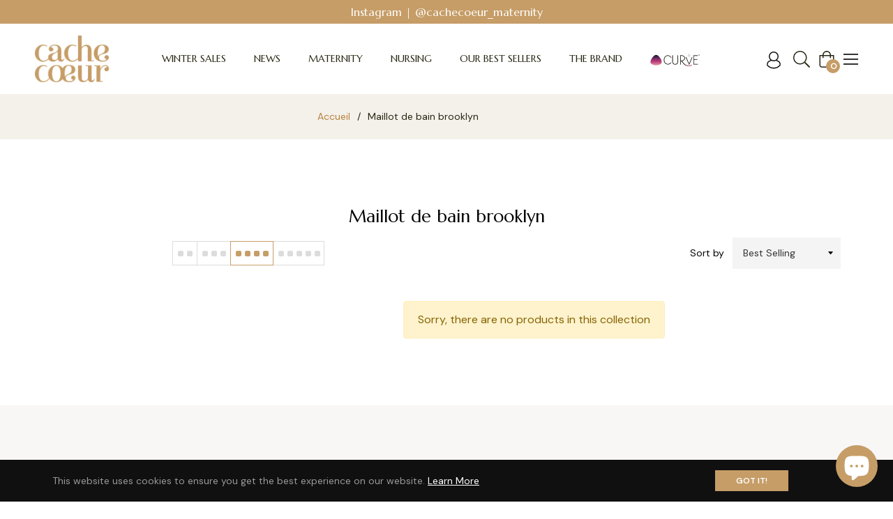

--- FILE ---
content_type: text/html; charset=utf-8
request_url: https://cachecoeur.us/collections/maillot-de-bain-brooklyn
body_size: 100760
content:
<!doctype html>
<html class="no-js " lang="en" dir="ltr">
  <head><!-- /snippets/ls-head.liquid -->
<!-- Google Tag Manager -->
        <script>(function(w,d,s,l,i){w[l]=w[l]||[];w[l].push({'gtm.start':
        new Date().getTime(),event:'gtm.js'});var f=d.getElementsByTagName(s)[0],
        j=d.createElement(s),dl=l!='dataLayer'?'&l='+l:'';j.async=true;j.src=
        'https://www.googletagmanager.com/gtm.js?id='+i+dl;f.parentNode.insertBefore(j,f);
        })(window,document,'script','dataLayer','GTM-K5ZC2L7');</script>
    <!-- End Google Tag Manager -->
    <meta charset="utf-8">
    <meta http-equiv="X-UA-Compatible" content="IE=edge,chrome=1">
    <meta name="viewport" content="width=device-width,initial-scale=1">
    <meta name="theme-color" content="#282828"><link rel="shortcut icon" href="//cachecoeur.us/cdn/shop/files/Favicon_CC_32x32.png?v=1679482901" type="image/png"><link rel="canonical" href="https://cachecoeur.us/collections/maillot-de-bain-brooklyn">
<title>
      Maillot de bain brooklyn &ndash; Cache Cœur US
    </title><!-- /snippets/social-meta-tags.liquid --><meta property="og:site_name" content="Cache Cœur US">
<meta property="og:url" content="https://cachecoeur.us/collections/maillot-de-bain-brooklyn">
<meta property="og:title" content="Maillot de bain brooklyn">
<meta property="og:type" content="product.group">
<meta property="og:description" content="Shop Cache Coeur for high-quality lingerie and maternity essentials. Our stylish collection includes bras, panties, and nursing wear designed to make you feel confident and comfortable. Discover the perfect blend of fashion and functionality, crafted with meticulous attention to detail. Explore Cache Coeur now!">

<meta name="twitter:card" content="summary_large_image">
<meta name="twitter:title" content="Maillot de bain brooklyn">
<meta name="twitter:description" content="Shop Cache Coeur for high-quality lingerie and maternity essentials. Our stylish collection includes bras, panties, and nursing wear designed to make you feel confident and comfortable. Discover the perfect blend of fashion and functionality, crafted with meticulous attention to detail. Explore Cache Coeur now!">
<script>
  document.documentElement.className = document.documentElement.className.replace('no-js', 'js');
</script><style>
/*! Bootstrap v4.3.1 (https://getbootstrap.com/)*/
article,aside,figcaption,figure,footer,header,hgroup,main,nav,section{display:block}body{margin:0;font-family:-apple-system,BlinkMacSystemFont,"Segoe UI",Roboto,"Helvetica Neue",Arial,"Noto Sans",sans-serif,"Apple Color Emoji","Segoe UI Emoji","Segoe UI Symbol","Noto Color Emoji";font-size:1rem;font-weight:400;line-height:1.5;color:#212529;text-align:left;background-color:#fff}[tabindex="-1"]:focus{outline:0!important}hr{box-sizing:content-box;height:0;overflow:visible}h1,h2,h3,h4,h5,h6{margin-top:0;margin-bottom:.5rem}p{margin-top:0;margin-bottom:1rem}abbr[data-original-title],abbr[title]{text-decoration:underline;-webkit-text-decoration:underline dotted;text-decoration:underline dotted;cursor:help;border-bottom:0;-webkit-text-decoration-skip-ink:none;text-decoration-skip-ink:none}address{margin-bottom:1rem;font-style:normal;line-height:inherit}dl,ol,ul{margin-top:0;margin-bottom:1rem}ol ol,ol ul,ul ol,ul ul{margin-bottom:0}dt{font-weight:700}dd{margin-bottom:.5rem;margin-left:0}blockquote{margin:0 0 1rem}b,strong{font-weight:bolder}small{font-size:80%}sub,sup{position:relative;font-size:75%;line-height:0;vertical-align:baseline}sub{bottom:-.25em}sup{top:-.5em}a{color:#007bff;text-decoration:none;background-color:transparent}a:hover{color:#0056b3;text-decoration:underline}a:not([href]):not([tabindex]){color:inherit;text-decoration:none}a:not([href]):not([tabindex]):focus,a:not([href]):not([tabindex]):hover{color:inherit;text-decoration:none}a:not([href]):not([tabindex]):focus{outline:0}code,kbd,pre,samp{font-family:SFMono-Regular,Menlo,Monaco,Consolas,"Liberation Mono","Courier New",monospace;font-size:1em}pre{margin-top:0;margin-bottom:1rem;overflow:auto}figure{margin:0 0 1rem}img{vertical-align:middle;border-style:none}svg{overflow:hidden;vertical-align:middle}table{border-collapse:collapse}caption{padding-top:.75rem;padding-bottom:.75rem;color:#6c757d;text-align:left;caption-side:bottom}th{text-align:inherit}label{display:inline-block;margin-bottom:.5rem}button{border-radius:0}button:focus{outline:1px dotted;outline:5px auto -webkit-focus-ring-color}button,input,optgroup,select,textarea{margin:0;font-family:inherit;font-size:inherit;line-height:inherit}button,input{overflow:visible}button,select{text-transform:none}select{word-wrap:normal}[type=button],[type=reset],[type=submit],button{-webkit-appearance:button}[type=button]:not(:disabled),[type=reset]:not(:disabled),[type=submit]:not(:disabled),button:not(:disabled){cursor:pointer}[type=button]::-moz-focus-inner,[type=reset]::-moz-focus-inner,[type=submit]::-moz-focus-inner,button::-moz-focus-inner{padding:0;border-style:none}input[type=checkbox],input[type=radio]{box-sizing:border-box;padding:0}input[type=date],input[type=datetime-local],input[type=month],input[type=time]{-webkit-appearance:listbox}textarea{overflow:auto;resize:vertical}fieldset{min-width:0;padding:0;margin:0;border:0}legend{display:block;width:100%;max-width:100%;padding:0;margin-bottom:.5rem;font-size:1.5rem;line-height:inherit;color:inherit;white-space:normal}progress{vertical-align:baseline}[type=number]::-webkit-inner-spin-button,[type=number]::-webkit-outer-spin-button{height:auto}[type=search]{outline-offset:-2px;-webkit-appearance:none}[type=search]::-webkit-search-decoration{-webkit-appearance:none}::-webkit-file-upload-button{font:inherit;-webkit-appearance:button}output{display:inline-block}summary{display:list-item;cursor:pointer}template{display:none}[hidden]{display:none!important}.h1,.h2,.h3,.h4,.h5,.h6,h1,h2,h3,h4,h5,h6{margin-bottom:.5rem;font-weight:600;line-height:1.2}.h1,h1{font-size:2.5rem}.h2,h2{font-size:2rem}.h3,h3{font-size:1.75rem}.h4,h4{font-size:1.5rem}.h5,h5{font-size:1.25rem}.h6,h6{font-size:1rem}.lead{font-size:1.25rem;font-weight:300}.display-1{font-size:6rem;font-weight:300;line-height:1.2}.display-2{font-size:5.5rem;font-weight:300;line-height:1.2}.display-3{font-size:4.5rem;font-weight:300;line-height:1.2}.display-4{font-size:3.5rem;font-weight:300;line-height:1.2}hr{margin-top:1rem;margin-bottom:1rem;border:0;border-top:1px solid rgba(0,0,0,.1)}.small,small{font-size:80%;font-weight:400}.mark,mark{padding:.2em;background-color:#fcf8e3}.list-unstyled{padding-left:0;list-style:none}.list-inline{padding-left:0;list-style:none}.list-inline-item{display:inline-block}.list-inline-item:not(:last-child){margin-right:.5rem}.initialism{font-size:90%;text-transform:uppercase}.blockquote{margin-bottom:1rem;font-size:1.25rem}.blockquote-footer{display:block;font-size:80%;color:#6c757d}.blockquote-footer::before{content:"\2014\00A0"}.img-fluid{max-width:100%;height:auto}.img-thumbnail{padding:.25rem;background-color:#fff;border:1px solid #dee2e6;border-radius:.25rem;max-width:100%;height:auto}.figure{display:inline-block}.figure-img{margin-bottom:.5rem;line-height:1}.figure-caption{font-size:90%;color:#6c757d}code{font-size:87.5%;color:#e83e8c;word-break:break-word}a>code{color:inherit}kbd{padding:.2rem .4rem;font-size:87.5%;color:#fff;background-color:#212529;border-radius:.2rem}kbd kbd{padding:0;font-size:100%;font-weight:700}pre{display:block;font-size:87.5%;color:#212529}pre code{font-size:inherit;color:inherit;word-break:normal}.pre-scrollable{max-height:340px;overflow-y:scroll}.container{width:100%;padding-right:15px;padding-left:15px;margin-right:auto;margin-left:auto}@media (min-width:576px){.container{max-width:540px}}@media (min-width:768px){.container{max-width:720px}}@media (min-width:992px){.container{max-width:960px}}@media (min-width:1200px){.container{max-width:1140px}}.container-fluid{width:100%;padding-right:15px;padding-left:15px;margin-right:auto;margin-left:auto}.row{display:-ms-flexbox;display:flex;-ms-flex-wrap:wrap;flex-wrap:wrap;margin-right:-15px;margin-left:-15px}.no-gutters{margin-right:0;margin-left:0}.no-gutters>.col,.no-gutters>[class*=col-]{padding-right:0;padding-left:0}.col,.col-1,.col-10,.col-11,.col-12,.col-2,.col-3,.col-4,.col-5,.col-6,.col-7,.col-8,.col-9,.col-auto,.col-lg,.col-lg-1,.col-lg-10,.col-lg-11,.col-lg-12,.col-lg-2,.col-lg-3,.col-lg-4,.col-lg-5,.col-lg-6,.col-lg-7,.col-lg-8,.col-lg-9,.col-lg-auto,.col-md,.col-md-1,.col-md-10,.col-md-11,.col-md-12,.col-md-2,.col-md-3,.col-md-4,.col-md-5,.col-md-6,.col-md-7,.col-md-8,.col-md-9,.col-md-auto,.col-sm,.col-sm-1,.col-sm-10,.col-sm-11,.col-sm-12,.col-sm-2,.col-sm-3,.col-sm-4,.col-sm-5,.col-sm-6,.col-sm-7,.col-sm-8,.col-sm-9,.col-sm-auto,.col-xl,.col-xl-1,.col-xl-10,.col-xl-11,.col-xl-12,.col-xl-2,.col-xl-3,.col-xl-4,.col-xl-5,.col-xl-6,.col-xl-7,.col-xl-8,.col-xl-9,.col-xl-auto{position:relative;width:100%;padding-right:15px;padding-left:15px}.col{-ms-flex-preferred-size:0;flex-basis:0;-ms-flex-positive:1;flex-grow:1;max-width:100%}.col-auto{-ms-flex:0 0 auto;flex:0 0 auto;width:auto;max-width:100%}.col-1{-ms-flex:0 0 8.333333%;flex:0 0 8.333333%;max-width:8.333333%}.col-2{-ms-flex:0 0 16.666667%;flex:0 0 16.666667%;max-width:16.666667%}.col-3{-ms-flex:0 0 25%;flex:0 0 25%;max-width:25%}.col-4{-ms-flex:0 0 33.333333%;flex:0 0 33.333333%;max-width:33.333333%}.col-5{-ms-flex:0 0 41.666667%;flex:0 0 41.666667%;max-width:41.666667%}.col-6{-ms-flex:0 0 50%;flex:0 0 50%;max-width:50%}.col-7{-ms-flex:0 0 58.333333%;flex:0 0 58.333333%;max-width:58.333333%}.col-8{-ms-flex:0 0 66.666667%;flex:0 0 66.666667%;max-width:66.666667%}.col-9{-ms-flex:0 0 75%;flex:0 0 75%;max-width:75%}.col-10{-ms-flex:0 0 83.333333%;flex:0 0 83.333333%;max-width:83.333333%}.col-11{-ms-flex:0 0 91.666667%;flex:0 0 91.666667%;max-width:91.666667%}.col-12{-ms-flex:0 0 100%;flex:0 0 100%;max-width:100%}.order-first{-ms-flex-order:-1;order:-1}.order-last{-ms-flex-order:13;order:13}.order-0{-ms-flex-order:0;order:0}.order-1{-ms-flex-order:1;order:1}.order-2{-ms-flex-order:2;order:2}.order-3{-ms-flex-order:3;order:3}.order-4{-ms-flex-order:4;order:4}.order-5{-ms-flex-order:5;order:5}.order-6{-ms-flex-order:6;order:6}.order-7{-ms-flex-order:7;order:7}.order-8{-ms-flex-order:8;order:8}.order-9{-ms-flex-order:9;order:9}.order-10{-ms-flex-order:10;order:10}.order-11{-ms-flex-order:11;order:11}.order-12{-ms-flex-order:12;order:12}.offset-1{margin-left:8.333333%}.offset-2{margin-left:16.666667%}.offset-3{margin-left:25%}.offset-4{margin-left:33.333333%}.offset-5{margin-left:41.666667%}.offset-6{margin-left:50%}.offset-7{margin-left:58.333333%}.offset-8{margin-left:66.666667%}.offset-9{margin-left:75%}.offset-10{margin-left:83.333333%}.offset-11{margin-left:91.666667%}@media (min-width:576px){.col-sm{-ms-flex-preferred-size:0;flex-basis:0;-ms-flex-positive:1;flex-grow:1;max-width:100%}.col-sm-auto{-ms-flex:0 0 auto;flex:0 0 auto;width:auto;max-width:100%}.col-sm-1{-ms-flex:0 0 8.333333%;flex:0 0 8.333333%;max-width:8.333333%}.col-sm-2{-ms-flex:0 0 16.666667%;flex:0 0 16.666667%;max-width:16.666667%}.col-sm-3{-ms-flex:0 0 25%;flex:0 0 25%;max-width:25%}.col-sm-4{-ms-flex:0 0 33.333333%;flex:0 0 33.333333%;max-width:33.333333%}.col-sm-5{-ms-flex:0 0 41.666667%;flex:0 0 41.666667%;max-width:41.666667%}.col-sm-6{-ms-flex:0 0 50%;flex:0 0 50%;max-width:50%}.col-sm-7{-ms-flex:0 0 58.333333%;flex:0 0 58.333333%;max-width:58.333333%}.col-sm-8{-ms-flex:0 0 66.666667%;flex:0 0 66.666667%;max-width:66.666667%}.col-sm-9{-ms-flex:0 0 75%;flex:0 0 75%;max-width:75%}.col-sm-10{-ms-flex:0 0 83.333333%;flex:0 0 83.333333%;max-width:83.333333%}.col-sm-11{-ms-flex:0 0 91.666667%;flex:0 0 91.666667%;max-width:91.666667%}.col-sm-12{-ms-flex:0 0 100%;flex:0 0 100%;max-width:100%}.order-sm-first{-ms-flex-order:-1;order:-1}.order-sm-last{-ms-flex-order:13;order:13}.order-sm-0{-ms-flex-order:0;order:0}.order-sm-1{-ms-flex-order:1;order:1}.order-sm-2{-ms-flex-order:2;order:2}.order-sm-3{-ms-flex-order:3;order:3}.order-sm-4{-ms-flex-order:4;order:4}.order-sm-5{-ms-flex-order:5;order:5}.order-sm-6{-ms-flex-order:6;order:6}.order-sm-7{-ms-flex-order:7;order:7}.order-sm-8{-ms-flex-order:8;order:8}.order-sm-9{-ms-flex-order:9;order:9}.order-sm-10{-ms-flex-order:10;order:10}.order-sm-11{-ms-flex-order:11;order:11}.order-sm-12{-ms-flex-order:12;order:12}.offset-sm-0{margin-left:0}.offset-sm-1{margin-left:8.333333%}.offset-sm-2{margin-left:16.666667%}.offset-sm-3{margin-left:25%}.offset-sm-4{margin-left:33.333333%}.offset-sm-5{margin-left:41.666667%}.offset-sm-6{margin-left:50%}.offset-sm-7{margin-left:58.333333%}.offset-sm-8{margin-left:66.666667%}.offset-sm-9{margin-left:75%}.offset-sm-10{margin-left:83.333333%}.offset-sm-11{margin-left:91.666667%}}@media (min-width:768px){.col-md{-ms-flex-preferred-size:0;flex-basis:0;-ms-flex-positive:1;flex-grow:1;max-width:100%}.col-md-auto{-ms-flex:0 0 auto;flex:0 0 auto;width:auto;max-width:100%}.col-md-1{-ms-flex:0 0 8.333333%;flex:0 0 8.333333%;max-width:8.333333%}.col-md-2{-ms-flex:0 0 16.666667%;flex:0 0 16.666667%;max-width:16.666667%}.col-md-3{-ms-flex:0 0 25%;flex:0 0 25%;max-width:25%}.col-md-4{-ms-flex:0 0 33.333333%;flex:0 0 33.333333%;max-width:33.333333%}.col-md-5{-ms-flex:0 0 41.666667%;flex:0 0 41.666667%;max-width:41.666667%}.col-md-6{-ms-flex:0 0 50%;flex:0 0 50%;max-width:50%}.col-md-7{-ms-flex:0 0 58.333333%;flex:0 0 58.333333%;max-width:58.333333%}.col-md-8{-ms-flex:0 0 66.666667%;flex:0 0 66.666667%;max-width:66.666667%}.col-md-9{-ms-flex:0 0 75%;flex:0 0 75%;max-width:75%}.col-md-10{-ms-flex:0 0 83.333333%;flex:0 0 83.333333%;max-width:83.333333%}.col-md-11{-ms-flex:0 0 91.666667%;flex:0 0 91.666667%;max-width:91.666667%}.col-md-12{-ms-flex:0 0 100%;flex:0 0 100%;max-width:100%}.order-md-first{-ms-flex-order:-1;order:-1}.order-md-last{-ms-flex-order:13;order:13}.order-md-0{-ms-flex-order:0;order:0}.order-md-1{-ms-flex-order:1;order:1}.order-md-2{-ms-flex-order:2;order:2}.order-md-3{-ms-flex-order:3;order:3}.order-md-4{-ms-flex-order:4;order:4}.order-md-5{-ms-flex-order:5;order:5}.order-md-6{-ms-flex-order:6;order:6}.order-md-7{-ms-flex-order:7;order:7}.order-md-8{-ms-flex-order:8;order:8}.order-md-9{-ms-flex-order:9;order:9}.order-md-10{-ms-flex-order:10;order:10}.order-md-11{-ms-flex-order:11;order:11}.order-md-12{-ms-flex-order:12;order:12}.offset-md-0{margin-left:0}.offset-md-1{margin-left:8.333333%}.offset-md-2{margin-left:16.666667%}.offset-md-3{margin-left:25%}.offset-md-4{margin-left:33.333333%}.offset-md-5{margin-left:41.666667%}.offset-md-6{margin-left:50%}.offset-md-7{margin-left:58.333333%}.offset-md-8{margin-left:66.666667%}.offset-md-9{margin-left:75%}.offset-md-10{margin-left:83.333333%}.offset-md-11{margin-left:91.666667%}}@media (min-width:992px){.col-lg{-ms-flex-preferred-size:0;flex-basis:0;-ms-flex-positive:1;flex-grow:1;max-width:100%}.col-lg-auto{-ms-flex:0 0 auto;flex:0 0 auto;width:auto;max-width:100%}.col-lg-1{-ms-flex:0 0 8.333333%;flex:0 0 8.333333%;max-width:8.333333%}.col-lg-2{-ms-flex:0 0 16.666667%;flex:0 0 16.666667%;max-width:16.666667%}.col-lg-3{-ms-flex:0 0 25%;flex:0 0 25%;max-width:25%}.col-lg-4{-ms-flex:0 0 33.333333%;flex:0 0 33.333333%;max-width:33.333333%}.col-lg-5{-ms-flex:0 0 41.666667%;flex:0 0 41.666667%;max-width:41.666667%}.col-lg-6{-ms-flex:0 0 50%;flex:0 0 50%;max-width:50%}.col-lg-7{-ms-flex:0 0 58.333333%;flex:0 0 58.333333%;max-width:58.333333%}.col-lg-8{-ms-flex:0 0 66.666667%;flex:0 0 66.666667%;max-width:66.666667%}.col-lg-9{-ms-flex:0 0 75%;flex:0 0 75%;max-width:75%}.col-lg-10{-ms-flex:0 0 83.333333%;flex:0 0 83.333333%;max-width:83.333333%}.col-lg-11{-ms-flex:0 0 91.666667%;flex:0 0 91.666667%;max-width:91.666667%}.col-lg-12{-ms-flex:0 0 100%;flex:0 0 100%;max-width:100%}.order-lg-first{-ms-flex-order:-1;order:-1}.order-lg-last{-ms-flex-order:13;order:13}.order-lg-0{-ms-flex-order:0;order:0}.order-lg-1{-ms-flex-order:1;order:1}.order-lg-2{-ms-flex-order:2;order:2}.order-lg-3{-ms-flex-order:3;order:3}.order-lg-4{-ms-flex-order:4;order:4}.order-lg-5{-ms-flex-order:5;order:5}.order-lg-6{-ms-flex-order:6;order:6}.order-lg-7{-ms-flex-order:7;order:7}.order-lg-8{-ms-flex-order:8;order:8}.order-lg-9{-ms-flex-order:9;order:9}.order-lg-10{-ms-flex-order:10;order:10}.order-lg-11{-ms-flex-order:11;order:11}.order-lg-12{-ms-flex-order:12;order:12}.offset-lg-0{margin-left:0}.offset-lg-1{margin-left:8.333333%}.offset-lg-2{margin-left:16.666667%}.offset-lg-3{margin-left:25%}.offset-lg-4{margin-left:33.333333%}.offset-lg-5{margin-left:41.666667%}.offset-lg-6{margin-left:50%}.offset-lg-7{margin-left:58.333333%}.offset-lg-8{margin-left:66.666667%}.offset-lg-9{margin-left:75%}.offset-lg-10{margin-left:83.333333%}.offset-lg-11{margin-left:91.666667%}}@media (min-width:1200px){.col-xl{-ms-flex-preferred-size:0;flex-basis:0;-ms-flex-positive:1;flex-grow:1;max-width:100%}.col-xl-auto{-ms-flex:0 0 auto;flex:0 0 auto;width:auto;max-width:100%}.col-xl-1{-ms-flex:0 0 8.333333%;flex:0 0 8.333333%;max-width:8.333333%}.col-xl-2{-ms-flex:0 0 16.666667%;flex:0 0 16.666667%;max-width:16.666667%}.col-xl-3{-ms-flex:0 0 25%;flex:0 0 25%;max-width:25%}.col-xl-4{-ms-flex:0 0 33.333333%;flex:0 0 33.333333%;max-width:33.333333%}.col-xl-5{-ms-flex:0 0 41.666667%;flex:0 0 41.666667%;max-width:41.666667%}.col-xl-6{-ms-flex:0 0 50%;flex:0 0 50%;max-width:50%}.col-xl-7{-ms-flex:0 0 58.333333%;flex:0 0 58.333333%;max-width:58.333333%}.col-xl-8{-ms-flex:0 0 66.666667%;flex:0 0 66.666667%;max-width:66.666667%}.col-xl-9{-ms-flex:0 0 75%;flex:0 0 75%;max-width:75%}.col-xl-10{-ms-flex:0 0 83.333333%;flex:0 0 83.333333%;max-width:83.333333%}.col-xl-11{-ms-flex:0 0 91.666667%;flex:0 0 91.666667%;max-width:91.666667%}.col-xl-12{-ms-flex:0 0 100%;flex:0 0 100%;max-width:100%}.order-xl-first{-ms-flex-order:-1;order:-1}.order-xl-last{-ms-flex-order:13;order:13}.order-xl-0{-ms-flex-order:0;order:0}.order-xl-1{-ms-flex-order:1;order:1}.order-xl-2{-ms-flex-order:2;order:2}.order-xl-3{-ms-flex-order:3;order:3}.order-xl-4{-ms-flex-order:4;order:4}.order-xl-5{-ms-flex-order:5;order:5}.order-xl-6{-ms-flex-order:6;order:6}.order-xl-7{-ms-flex-order:7;order:7}.order-xl-8{-ms-flex-order:8;order:8}.order-xl-9{-ms-flex-order:9;order:9}.order-xl-10{-ms-flex-order:10;order:10}.order-xl-11{-ms-flex-order:11;order:11}.order-xl-12{-ms-flex-order:12;order:12}.offset-xl-0{margin-left:0}.offset-xl-1{margin-left:8.333333%}.offset-xl-2{margin-left:16.666667%}.offset-xl-3{margin-left:25%}.offset-xl-4{margin-left:33.333333%}.offset-xl-5{margin-left:41.666667%}.offset-xl-6{margin-left:50%}.offset-xl-7{margin-left:58.333333%}.offset-xl-8{margin-left:66.666667%}.offset-xl-9{margin-left:75%}.offset-xl-10{margin-left:83.333333%}.offset-xl-11{margin-left:91.666667%}}.table{width:100%;margin-bottom:1rem;color:#212529}.table td,.table th{padding:.75rem;vertical-align:top;border-top:1px solid #dee2e6}.table thead th{vertical-align:bottom;border-bottom:2px solid #dee2e6}.table tbody+tbody{border-top:2px solid #dee2e6}.table-sm td,.table-sm th{padding:.3rem}.table-bordered{border:1px solid #dee2e6}.table-bordered td,.table-bordered th{border:1px solid #dee2e6}.table-bordered thead td,.table-bordered thead th{border-bottom-width:2px}.table-borderless tbody+tbody,.table-borderless td,.table-borderless th,.table-borderless thead th{border:0}.table-striped tbody tr:nth-of-type(odd){background-color:rgba(0,0,0,.05)}.table-hover tbody tr:hover{color:#212529;background-color:rgba(0,0,0,.075)}.table-primary,.table-primary>td,.table-primary>th{background-color:#b8daff}.table-primary tbody+tbody,.table-primary td,.table-primary th,.table-primary thead th{border-color:#7abaff}.table-hover .table-primary:hover{background-color:#9fcdff}.table-hover .table-primary:hover>td,.table-hover .table-primary:hover>th{background-color:#9fcdff}.table-secondary,.table-secondary>td,.table-secondary>th{background-color:#d6d8db}.table-secondary tbody+tbody,.table-secondary td,.table-secondary th,.table-secondary thead th{border-color:#b3b7bb}.table-hover .table-secondary:hover{background-color:#c8cbcf}.table-hover .table-secondary:hover>td,.table-hover .table-secondary:hover>th{background-color:#c8cbcf}.table-success,.table-success>td,.table-success>th{background-color:#c3e6cb}.table-success tbody+tbody,.table-success td,.table-success th,.table-success thead th{border-color:#8fd19e}.table-hover .table-success:hover{background-color:#b1dfbb}.table-hover .table-success:hover>td,.table-hover .table-success:hover>th{background-color:#b1dfbb}.table-info,.table-info>td,.table-info>th{background-color:#bee5eb}.table-info tbody+tbody,.table-info td,.table-info th,.table-info thead th{border-color:#86cfda}.table-hover .table-info:hover{background-color:#abdde5}.table-hover .table-info:hover>td,.table-hover .table-info:hover>th{background-color:#abdde5}.table-warning,.table-warning>td,.table-warning>th{background-color:#ffeeba}.table-warning tbody+tbody,.table-warning td,.table-warning th,.table-warning thead th{border-color:#ffdf7e}.table-hover .table-warning:hover{background-color:#ffe8a1}.table-hover .table-warning:hover>td,.table-hover .table-warning:hover>th{background-color:#ffe8a1}.table-danger,.table-danger>td,.table-danger>th{background-color:#f5c6cb}.table-danger tbody+tbody,.table-danger td,.table-danger th,.table-danger thead th{border-color:#ed969e}.table-hover .table-danger:hover{background-color:#f1b0b7}.table-hover .table-danger:hover>td,.table-hover .table-danger:hover>th{background-color:#f1b0b7}.table-light,.table-light>td,.table-light>th{background-color:#fdfdfe}.table-light tbody+tbody,.table-light td,.table-light th,.table-light thead th{border-color:#fbfcfc}.table-hover .table-light:hover{background-color:#ececf6}.table-hover .table-light:hover>td,.table-hover .table-light:hover>th{background-color:#ececf6}.table-dark,.table-dark>td,.table-dark>th{background-color:#c6c8ca}.table-dark tbody+tbody,.table-dark td,.table-dark th,.table-dark thead th{border-color:#95999c}.table-hover .table-dark:hover{background-color:#b9bbbe}.table-hover .table-dark:hover>td,.table-hover .table-dark:hover>th{background-color:#b9bbbe}.table-active,.table-active>td,.table-active>th{background-color:rgba(0,0,0,.075)}.table-hover .table-active:hover{background-color:rgba(0,0,0,.075)}.table-hover .table-active:hover>td,.table-hover .table-active:hover>th{background-color:rgba(0,0,0,.075)}.table .thead-dark th{color:#fff;background-color:#343a40;border-color:#454d55}.table .thead-light th{color:#495057;background-color:#e9ecef;border-color:#dee2e6}.table-dark{color:#fff;background-color:#343a40}.table-dark td,.table-dark th,.table-dark thead th{border-color:#454d55}.table-dark.table-bordered{border:0}.table-dark.table-striped tbody tr:nth-of-type(odd){background-color:rgba(255,255,255,.05)}.table-dark.table-hover tbody tr:hover{color:#fff;background-color:rgba(255,255,255,.075)}@media (max-width:575.98px){.table-responsive-sm{display:block;width:100%;overflow-x:auto;-webkit-overflow-scrolling:touch}.table-responsive-sm>.table-bordered{border:0}}@media (max-width:767.98px){.table-responsive-md{display:block;width:100%;overflow-x:auto;-webkit-overflow-scrolling:touch}.table-responsive-md>.table-bordered{border:0}}@media (max-width:991.98px){.table-responsive-lg{display:block;width:100%;overflow-x:auto;-webkit-overflow-scrolling:touch}.table-responsive-lg>.table-bordered{border:0}}@media (max-width:1199.98px){.table-responsive-xl{display:block;width:100%;overflow-x:auto;-webkit-overflow-scrolling:touch}.table-responsive-xl>.table-bordered{border:0}}.table-responsive{display:block;width:100%;overflow-x:auto;-webkit-overflow-scrolling:touch}.table-responsive>.table-bordered{border:0}.form-control{display:block;width:100%;height:calc(1.5em + .75rem + 2px);padding:.375rem .75rem;font-size:1rem;font-weight:400;line-height:1.5;color:#495057;background-color:#fff;background-clip:padding-box;border:1px solid #ced4da;border-radius:.25rem;transition:border-color .15s ease-in-out,box-shadow .15s ease-in-out}@media (prefers-reduced-motion:reduce){.form-control{transition:none}}.form-control::-ms-expand{background-color:transparent;border:0}.form-control:focus{color:#495057;background-color:#fff;border-color:#80bdff;outline:0;box-shadow:0 0 0 .2rem rgba(0,123,255,.25)}.form-control::-webkit-input-placeholder{color:#6c757d;opacity:1}.form-control::-moz-placeholder{color:#6c757d;opacity:1}.form-control:-ms-input-placeholder{color:#6c757d;opacity:1}.form-control::-ms-input-placeholder{color:#6c757d;opacity:1}.form-control::placeholder{color:#6c757d;opacity:1}.form-control:disabled,.form-control[readonly]{background-color:#e9ecef;opacity:1}select.form-control:focus::-ms-value{color:#495057;background-color:#fff}.form-control-file,.form-control-range{display:block;width:100%}.col-form-label{padding-top:calc(.375rem + 1px);padding-bottom:calc(.375rem + 1px);margin-bottom:0;font-size:inherit;line-height:1.5}.col-form-label-lg{padding-top:calc(.5rem + 1px);padding-bottom:calc(.5rem + 1px);font-size:1.25rem;line-height:1.5}.col-form-label-sm{padding-top:calc(.25rem + 1px);padding-bottom:calc(.25rem + 1px);font-size:.875rem;line-height:1.5}.form-control-plaintext{display:block;width:100%;padding-top:.375rem;padding-bottom:.375rem;margin-bottom:0;line-height:1.5;color:#212529;background-color:transparent;border:solid transparent;border-width:1px 0}.form-control-plaintext.form-control-lg,.form-control-plaintext.form-control-sm{padding-right:0;padding-left:0}.form-control-sm{height:calc(1.5em + .5rem + 2px);padding:.25rem .5rem;font-size:.875rem;line-height:1.5;border-radius:.2rem}.form-control-lg{height:calc(1.5em + 1rem + 2px);padding:.5rem 1rem;font-size:1.25rem;line-height:1.5;border-radius:.3rem}select.form-control[multiple],select.form-control[size]{height:auto}textarea.form-control{height:auto}.form-group{margin-bottom:1rem}.form-text{display:block;margin-top:.25rem}.form-row{display:-ms-flexbox;display:flex;-ms-flex-wrap:wrap;flex-wrap:wrap;margin-right:-5px;margin-left:-5px}.form-row>.col,.form-row>[class*=col-]{padding-right:5px;padding-left:5px}.form-check{position:relative;display:block;padding-left:1.25rem}.form-check-input{position:absolute;margin-top:.3rem;margin-left:-1.25rem}.form-check-input:disabled~.form-check-label{color:#6c757d}.form-check-label{margin-bottom:0}.form-check-inline{display:-ms-inline-flexbox;display:inline-flex;-ms-flex-align:center;align-items:center;padding-left:0;margin-right:.75rem}.form-check-inline .form-check-input{position:static;margin-top:0;margin-right:.3125rem;margin-left:0}.valid-feedback{display:none;width:100%;margin-top:.25rem;font-size:80%;color:#28a745}.valid-tooltip{position:absolute;top:100%;z-index:5;display:none;max-width:100%;padding:.25rem .5rem;margin-top:.1rem;font-size:.875rem;line-height:1.5;color:#fff;background-color:rgba(40,167,69,.9);border-radius:.25rem}.form-control.is-valid,.was-validated .form-control:valid{border-color:#28a745;padding-right:calc(1.5em + .75rem);background-image:url("data:image/svg+xml,%3csvg xmlns='http://www.w3.org/2000/svg' viewBox='0 0 8 8'%3e%3cpath fill='%2328a745' d='M2.3 6.73L.6 4.53c-.4-1.04.46-1.4 1.1-.8l1.1 1.4 3.4-3.8c.6-.63 1.6-.27 1.2.7l-4 4.6c-.43.5-.8.4-1.1.1z'/%3e%3c/svg%3e");background-repeat:no-repeat;background-position:center right calc(.375em + .1875rem);background-size:calc(.75em + .375rem) calc(.75em + .375rem)}.form-control.is-valid:focus,.was-validated .form-control:valid:focus{border-color:#28a745;box-shadow:0 0 0 .2rem rgba(40,167,69,.25)}.form-control.is-valid~.valid-feedback,.form-control.is-valid~.valid-tooltip,.was-validated .form-control:valid~.valid-feedback,.was-validated .form-control:valid~.valid-tooltip{display:block}.was-validated textarea.form-control:valid,textarea.form-control.is-valid{padding-right:calc(1.5em + .75rem);background-position:top calc(.375em + .1875rem) right calc(.375em + .1875rem)}.custom-select.is-valid,.was-validated .custom-select:valid{border-color:#28a745;padding-right:calc((1em + .75rem) * 3 / 4 + 1.75rem);background:url("data:image/svg+xml,%3csvg xmlns='http://www.w3.org/2000/svg' viewBox='0 0 4 5'%3e%3cpath fill='%23343a40' d='M2 0L0 2h4zm0 5L0 3h4z'/%3e%3c/svg%3e") no-repeat right .75rem center/8px 10px,url("data:image/svg+xml,%3csvg xmlns='http://www.w3.org/2000/svg' viewBox='0 0 8 8'%3e%3cpath fill='%2328a745' d='M2.3 6.73L.6 4.53c-.4-1.04.46-1.4 1.1-.8l1.1 1.4 3.4-3.8c.6-.63 1.6-.27 1.2.7l-4 4.6c-.43.5-.8.4-1.1.1z'/%3e%3c/svg%3e") #fff no-repeat center right 1.75rem/calc(.75em + .375rem) calc(.75em + .375rem)}.custom-select.is-valid:focus,.was-validated .custom-select:valid:focus{border-color:#28a745;box-shadow:0 0 0 .2rem rgba(40,167,69,.25)}.custom-select.is-valid~.valid-feedback,.custom-select.is-valid~.valid-tooltip,.was-validated .custom-select:valid~.valid-feedback,.was-validated .custom-select:valid~.valid-tooltip{display:block}.form-control-file.is-valid~.valid-feedback,.form-control-file.is-valid~.valid-tooltip,.was-validated .form-control-file:valid~.valid-feedback,.was-validated .form-control-file:valid~.valid-tooltip{display:block}.form-check-input.is-valid~.form-check-label,.was-validated .form-check-input:valid~.form-check-label{color:#28a745}.form-check-input.is-valid~.valid-feedback,.form-check-input.is-valid~.valid-tooltip,.was-validated .form-check-input:valid~.valid-feedback,.was-validated .form-check-input:valid~.valid-tooltip{display:block}.custom-control-input.is-valid~.custom-control-label,.was-validated .custom-control-input:valid~.custom-control-label{color:#28a745}.custom-control-input.is-valid~.custom-control-label::before,.was-validated .custom-control-input:valid~.custom-control-label::before{border-color:#28a745}.custom-control-input.is-valid~.valid-feedback,.custom-control-input.is-valid~.valid-tooltip,.was-validated .custom-control-input:valid~.valid-feedback,.was-validated .custom-control-input:valid~.valid-tooltip{display:block}.custom-control-input.is-valid:checked~.custom-control-label::before,.was-validated .custom-control-input:valid:checked~.custom-control-label::before{border-color:#34ce57;background-color:#34ce57}.custom-control-input.is-valid:focus~.custom-control-label::before,.was-validated .custom-control-input:valid:focus~.custom-control-label::before{box-shadow:0 0 0 .2rem rgba(40,167,69,.25)}.custom-control-input.is-valid:focus:not(:checked)~.custom-control-label::before,.was-validated .custom-control-input:valid:focus:not(:checked)~.custom-control-label::before{border-color:#28a745}.custom-file-input.is-valid~.custom-file-label,.was-validated .custom-file-input:valid~.custom-file-label{border-color:#28a745}.custom-file-input.is-valid~.valid-feedback,.custom-file-input.is-valid~.valid-tooltip,.was-validated .custom-file-input:valid~.valid-feedback,.was-validated .custom-file-input:valid~.valid-tooltip{display:block}.custom-file-input.is-valid:focus~.custom-file-label,.was-validated .custom-file-input:valid:focus~.custom-file-label{border-color:#28a745;box-shadow:0 0 0 .2rem rgba(40,167,69,.25)}.invalid-feedback{display:none;width:100%;margin-top:.25rem;font-size:80%;color:#dc3545}.invalid-tooltip{position:absolute;top:100%;z-index:5;display:none;max-width:100%;padding:.25rem .5rem;margin-top:.1rem;font-size:.875rem;line-height:1.5;color:#fff;background-color:rgba(220,53,69,.9);border-radius:.25rem}.form-control.is-invalid,.was-validated .form-control:invalid{border-color:#dc3545;padding-right:calc(1.5em + .75rem);background-image:url("data:image/svg+xml,%3csvg xmlns='http://www.w3.org/2000/svg' fill='%23dc3545' viewBox='-2 -2 7 7'%3e%3cpath stroke='%23dc3545' d='M0 0l3 3m0-3L0 3'/%3e%3ccircle r='.5'/%3e%3ccircle cx='3' r='.5'/%3e%3ccircle cy='3' r='.5'/%3e%3ccircle cx='3' cy='3' r='.5'/%3e%3c/svg%3E");background-repeat:no-repeat;background-position:center right calc(.375em + .1875rem);background-size:calc(.75em + .375rem) calc(.75em + .375rem)}.form-control.is-invalid:focus,.was-validated .form-control:invalid:focus{border-color:#dc3545;box-shadow:0 0 0 .2rem rgba(220,53,69,.25)}.form-control.is-invalid~.invalid-feedback,.form-control.is-invalid~.invalid-tooltip,.was-validated .form-control:invalid~.invalid-feedback,.was-validated .form-control:invalid~.invalid-tooltip{display:block}.was-validated textarea.form-control:invalid,textarea.form-control.is-invalid{padding-right:calc(1.5em + .75rem);background-position:top calc(.375em + .1875rem) right calc(.375em + .1875rem)}.custom-select.is-invalid,.was-validated .custom-select:invalid{border-color:#dc3545;padding-right:calc((1em + .75rem) * 3 / 4 + 1.75rem);background:url("data:image/svg+xml,%3csvg xmlns='http://www.w3.org/2000/svg' viewBox='0 0 4 5'%3e%3cpath fill='%23343a40' d='M2 0L0 2h4zm0 5L0 3h4z'/%3e%3c/svg%3e") no-repeat right .75rem center/8px 10px,url("data:image/svg+xml,%3csvg xmlns='http://www.w3.org/2000/svg' fill='%23dc3545' viewBox='-2 -2 7 7'%3e%3cpath stroke='%23dc3545' d='M0 0l3 3m0-3L0 3'/%3e%3ccircle r='.5'/%3e%3ccircle cx='3' r='.5'/%3e%3ccircle cy='3' r='.5'/%3e%3ccircle cx='3' cy='3' r='.5'/%3e%3c/svg%3E") #fff no-repeat center right 1.75rem/calc(.75em + .375rem) calc(.75em + .375rem)}.custom-select.is-invalid:focus,.was-validated .custom-select:invalid:focus{border-color:#dc3545;box-shadow:0 0 0 .2rem rgba(220,53,69,.25)}.custom-select.is-invalid~.invalid-feedback,.custom-select.is-invalid~.invalid-tooltip,.was-validated .custom-select:invalid~.invalid-feedback,.was-validated .custom-select:invalid~.invalid-tooltip{display:block}.form-control-file.is-invalid~.invalid-feedback,.form-control-file.is-invalid~.invalid-tooltip,.was-validated .form-control-file:invalid~.invalid-feedback,.was-validated .form-control-file:invalid~.invalid-tooltip{display:block}.form-check-input.is-invalid~.form-check-label,.was-validated .form-check-input:invalid~.form-check-label{color:#dc3545}.form-check-input.is-invalid~.invalid-feedback,.form-check-input.is-invalid~.invalid-tooltip,.was-validated .form-check-input:invalid~.invalid-feedback,.was-validated .form-check-input:invalid~.invalid-tooltip{display:block}.custom-control-input.is-invalid~.custom-control-label,.was-validated .custom-control-input:invalid~.custom-control-label{color:#dc3545}.custom-control-input.is-invalid~.custom-control-label::before,.was-validated .custom-control-input:invalid~.custom-control-label::before{border-color:#dc3545}.custom-control-input.is-invalid~.invalid-feedback,.custom-control-input.is-invalid~.invalid-tooltip,.was-validated .custom-control-input:invalid~.invalid-feedback,.was-validated .custom-control-input:invalid~.invalid-tooltip{display:block}.custom-control-input.is-invalid:checked~.custom-control-label::before,.was-validated .custom-control-input:invalid:checked~.custom-control-label::before{border-color:#e4606d;background-color:#e4606d}.custom-control-input.is-invalid:focus~.custom-control-label::before,.was-validated .custom-control-input:invalid:focus~.custom-control-label::before{box-shadow:0 0 0 .2rem rgba(220,53,69,.25)}.custom-control-input.is-invalid:focus:not(:checked)~.custom-control-label::before,.was-validated .custom-control-input:invalid:focus:not(:checked)~.custom-control-label::before{border-color:#dc3545}.custom-file-input.is-invalid~.custom-file-label,.was-validated .custom-file-input:invalid~.custom-file-label{border-color:#dc3545}.custom-file-input.is-invalid~.invalid-feedback,.custom-file-input.is-invalid~.invalid-tooltip,.was-validated .custom-file-input:invalid~.invalid-feedback,.was-validated .custom-file-input:invalid~.invalid-tooltip{display:block}.custom-file-input.is-invalid:focus~.custom-file-label,.was-validated .custom-file-input:invalid:focus~.custom-file-label{border-color:#dc3545;box-shadow:0 0 0 .2rem rgba(220,53,69,.25)}.form-inline{display:-ms-flexbox;display:flex;-ms-flex-flow:row wrap;flex-flow:row wrap;-ms-flex-align:center;align-items:center}.form-inline .form-check{width:100%}@media (min-width:576px){.form-inline label{display:-ms-flexbox;display:flex;-ms-flex-align:center;align-items:center;-ms-flex-pack:center;justify-content:center;margin-bottom:0}.form-inline .form-group{display:-ms-flexbox;display:flex;-ms-flex:0 0 auto;flex:0 0 auto;-ms-flex-flow:row wrap;flex-flow:row wrap;-ms-flex-align:center;align-items:center;margin-bottom:0}.form-inline .form-control{display:inline-block;width:auto;vertical-align:middle}.form-inline .form-control-plaintext{display:inline-block}.form-inline .custom-select,.form-inline .input-group{width:auto}.form-inline .form-check{display:-ms-flexbox;display:flex;-ms-flex-align:center;align-items:center;-ms-flex-pack:center;justify-content:center;width:auto;padding-left:0}.form-inline .form-check-input{position:relative;-ms-flex-negative:0;flex-shrink:0;margin-top:0;margin-right:.25rem;margin-left:0}.form-inline .custom-control{-ms-flex-align:center;align-items:center;-ms-flex-pack:center;justify-content:center}.form-inline .custom-control-label{margin-bottom:0}}.btn{display:inline-block;font-weight:400;color:#212529;text-align:center;vertical-align:middle;-webkit-user-select:none;-moz-user-select:none;-ms-user-select:none;user-select:none;background-color:transparent;border:1px solid transparent;padding:.375rem .75rem;font-size:1rem;line-height:1.5;border-radius:.25rem;transition:color .15s ease-in-out,background-color .15s ease-in-out,border-color .15s ease-in-out,box-shadow .15s ease-in-out}@media (prefers-reduced-motion:reduce){.btn{transition:none}}.btn:hover{color:#212529;text-decoration:none}.btn.focus,.btn:focus{outline:0;box-shadow:0 0 0 .2rem rgba(0,123,255,.25)}.btn.disabled,.btn:disabled{opacity:.65}a.btn.disabled,fieldset:disabled a.btn{pointer-events:none}.btn-primary{color:#fff;background-color:#007bff;border-color:#007bff}.btn-primary:hover{color:#fff;background-color:#0069d9;border-color:#0062cc}.btn-primary.focus,.btn-primary:focus{box-shadow:0 0 0 .2rem rgba(38,143,255,.5)}.btn-primary.disabled,.btn-primary:disabled{color:#fff;background-color:#007bff;border-color:#007bff}.btn-primary:not(:disabled):not(.disabled).active,.btn-primary:not(:disabled):not(.disabled):active,.show>.btn-primary.dropdown-toggle{color:#fff;background-color:#0062cc;border-color:#005cbf}.btn-primary:not(:disabled):not(.disabled).active:focus,.btn-primary:not(:disabled):not(.disabled):active:focus,.show>.btn-primary.dropdown-toggle:focus{box-shadow:0 0 0 .2rem rgba(38,143,255,.5)}.btn-secondary{color:#fff;background-color:#6c757d;border-color:#6c757d}.btn-secondary:hover{color:#fff;background-color:#5a6268;border-color:#545b62}.btn-secondary.focus,.btn-secondary:focus{box-shadow:0 0 0 .2rem rgba(130,138,145,.5)}.btn-secondary.disabled,.btn-secondary:disabled{color:#fff;background-color:#6c757d;border-color:#6c757d}.btn-secondary:not(:disabled):not(.disabled).active,.btn-secondary:not(:disabled):not(.disabled):active,.show>.btn-secondary.dropdown-toggle{color:#fff;background-color:#545b62;border-color:#4e555b}.btn-secondary:not(:disabled):not(.disabled).active:focus,.btn-secondary:not(:disabled):not(.disabled):active:focus,.show>.btn-secondary.dropdown-toggle:focus{box-shadow:0 0 0 .2rem rgba(130,138,145,.5)}.btn-success{color:#fff;background-color:#28a745;border-color:#28a745}.btn-success:hover{color:#fff;background-color:#218838;border-color:#1e7e34}.btn-success.focus,.btn-success:focus{box-shadow:0 0 0 .2rem rgba(72,180,97,.5)}.btn-success.disabled,.btn-success:disabled{color:#fff;background-color:#28a745;border-color:#28a745}.btn-success:not(:disabled):not(.disabled).active,.btn-success:not(:disabled):not(.disabled):active,.show>.btn-success.dropdown-toggle{color:#fff;background-color:#1e7e34;border-color:#1c7430}.btn-success:not(:disabled):not(.disabled).active:focus,.btn-success:not(:disabled):not(.disabled):active:focus,.show>.btn-success.dropdown-toggle:focus{box-shadow:0 0 0 .2rem rgba(72,180,97,.5)}.btn-info{color:#fff;background-color:#17a2b8;border-color:#17a2b8}.btn-info:hover{color:#fff;background-color:#138496;border-color:#117a8b}.btn-info.focus,.btn-info:focus{box-shadow:0 0 0 .2rem rgba(58,176,195,.5)}.btn-info.disabled,.btn-info:disabled{color:#fff;background-color:#17a2b8;border-color:#17a2b8}.btn-info:not(:disabled):not(.disabled).active,.btn-info:not(:disabled):not(.disabled):active,.show>.btn-info.dropdown-toggle{color:#fff;background-color:#117a8b;border-color:#10707f}.btn-info:not(:disabled):not(.disabled).active:focus,.btn-info:not(:disabled):not(.disabled):active:focus,.show>.btn-info.dropdown-toggle:focus{box-shadow:0 0 0 .2rem rgba(58,176,195,.5)}.btn-warning{color:#212529;background-color:#ffc107;border-color:#ffc107}.btn-warning:hover{color:#212529;background-color:#e0a800;border-color:#d39e00}.btn-warning.focus,.btn-warning:focus{box-shadow:0 0 0 .2rem rgba(222,170,12,.5)}.btn-warning.disabled,.btn-warning:disabled{color:#212529;background-color:#ffc107;border-color:#ffc107}.btn-warning:not(:disabled):not(.disabled).active,.btn-warning:not(:disabled):not(.disabled):active,.show>.btn-warning.dropdown-toggle{color:#212529;background-color:#d39e00;border-color:#c69500}.btn-warning:not(:disabled):not(.disabled).active:focus,.btn-warning:not(:disabled):not(.disabled):active:focus,.show>.btn-warning.dropdown-toggle:focus{box-shadow:0 0 0 .2rem rgba(222,170,12,.5)}.btn-danger{color:#fff;background-color:#dc3545;border-color:#dc3545}.btn-danger:hover{color:#fff;background-color:#c82333;border-color:#bd2130}.btn-danger.focus,.btn-danger:focus{box-shadow:0 0 0 .2rem rgba(225,83,97,.5)}.btn-danger.disabled,.btn-danger:disabled{color:#fff;background-color:#dc3545;border-color:#dc3545}.btn-danger:not(:disabled):not(.disabled).active,.btn-danger:not(:disabled):not(.disabled):active,.show>.btn-danger.dropdown-toggle{color:#fff;background-color:#bd2130;border-color:#b21f2d}.btn-danger:not(:disabled):not(.disabled).active:focus,.btn-danger:not(:disabled):not(.disabled):active:focus,.show>.btn-danger.dropdown-toggle:focus{box-shadow:0 0 0 .2rem rgba(225,83,97,.5)}.btn-light{color:#212529;background-color:#f8f9fa;border-color:#f8f9fa}.btn-light:hover{color:#212529;background-color:#e2e6ea;border-color:#dae0e5}.btn-light.focus,.btn-light:focus{box-shadow:0 0 0 .2rem rgba(216,217,219,.5)}.btn-light.disabled,.btn-light:disabled{color:#212529;background-color:#f8f9fa;border-color:#f8f9fa}.btn-light:not(:disabled):not(.disabled).active,.btn-light:not(:disabled):not(.disabled):active,.show>.btn-light.dropdown-toggle{color:#212529;background-color:#dae0e5;border-color:#d3d9df}.btn-light:not(:disabled):not(.disabled).active:focus,.btn-light:not(:disabled):not(.disabled):active:focus,.show>.btn-light.dropdown-toggle:focus{box-shadow:0 0 0 .2rem rgba(216,217,219,.5)}.btn-dark{color:#fff;background-color:#343a40;border-color:#343a40}.btn-dark:hover{color:#fff;background-color:#23272b;border-color:#1d2124}.btn-dark.focus,.btn-dark:focus{box-shadow:0 0 0 .2rem rgba(82,88,93,.5)}.btn-dark.disabled,.btn-dark:disabled{color:#fff;background-color:#343a40;border-color:#343a40}.btn-dark:not(:disabled):not(.disabled).active,.btn-dark:not(:disabled):not(.disabled):active,.show>.btn-dark.dropdown-toggle{color:#fff;background-color:#1d2124;border-color:#171a1d}.btn-dark:not(:disabled):not(.disabled).active:focus,.btn-dark:not(:disabled):not(.disabled):active:focus,.show>.btn-dark.dropdown-toggle:focus{box-shadow:0 0 0 .2rem rgba(82,88,93,.5)}.btn-outline-primary{color:#007bff;border-color:#007bff}.btn-outline-primary:hover{color:#fff;background-color:#007bff;border-color:#007bff}.btn-outline-primary.focus,.btn-outline-primary:focus{box-shadow:0 0 0 .2rem rgba(0,123,255,.5)}.btn-outline-primary.disabled,.btn-outline-primary:disabled{color:#007bff;background-color:transparent}.btn-outline-primary:not(:disabled):not(.disabled).active,.btn-outline-primary:not(:disabled):not(.disabled):active,.show>.btn-outline-primary.dropdown-toggle{color:#fff;background-color:#007bff;border-color:#007bff}.btn-outline-primary:not(:disabled):not(.disabled).active:focus,.btn-outline-primary:not(:disabled):not(.disabled):active:focus,.show>.btn-outline-primary.dropdown-toggle:focus{box-shadow:0 0 0 .2rem rgba(0,123,255,.5)}.btn-outline-secondary{color:#6c757d;border-color:#6c757d}.btn-outline-secondary:hover{color:#fff;background-color:#6c757d;border-color:#6c757d}.btn-outline-secondary.focus,.btn-outline-secondary:focus{box-shadow:0 0 0 .2rem rgba(108,117,125,.5)}.btn-outline-secondary.disabled,.btn-outline-secondary:disabled{color:#6c757d;background-color:transparent}.btn-outline-secondary:not(:disabled):not(.disabled).active,.btn-outline-secondary:not(:disabled):not(.disabled):active,.show>.btn-outline-secondary.dropdown-toggle{color:#fff;background-color:#6c757d;border-color:#6c757d}.btn-outline-secondary:not(:disabled):not(.disabled).active:focus,.btn-outline-secondary:not(:disabled):not(.disabled):active:focus,.show>.btn-outline-secondary.dropdown-toggle:focus{box-shadow:0 0 0 .2rem rgba(108,117,125,.5)}.btn-outline-success{color:#28a745;border-color:#28a745}.btn-outline-success:hover{color:#fff;background-color:#28a745;border-color:#28a745}.btn-outline-success.focus,.btn-outline-success:focus{box-shadow:0 0 0 .2rem rgba(40,167,69,.5)}.btn-outline-success.disabled,.btn-outline-success:disabled{color:#28a745;background-color:transparent}.btn-outline-success:not(:disabled):not(.disabled).active,.btn-outline-success:not(:disabled):not(.disabled):active,.show>.btn-outline-success.dropdown-toggle{color:#fff;background-color:#28a745;border-color:#28a745}.btn-outline-success:not(:disabled):not(.disabled).active:focus,.btn-outline-success:not(:disabled):not(.disabled):active:focus,.show>.btn-outline-success.dropdown-toggle:focus{box-shadow:0 0 0 .2rem rgba(40,167,69,.5)}.btn-outline-info{color:#17a2b8;border-color:#17a2b8}.btn-outline-info:hover{color:#fff;background-color:#17a2b8;border-color:#17a2b8}.btn-outline-info.focus,.btn-outline-info:focus{box-shadow:0 0 0 .2rem rgba(23,162,184,.5)}.btn-outline-info.disabled,.btn-outline-info:disabled{color:#17a2b8;background-color:transparent}.btn-outline-info:not(:disabled):not(.disabled).active,.btn-outline-info:not(:disabled):not(.disabled):active,.show>.btn-outline-info.dropdown-toggle{color:#fff;background-color:#17a2b8;border-color:#17a2b8}.btn-outline-info:not(:disabled):not(.disabled).active:focus,.btn-outline-info:not(:disabled):not(.disabled):active:focus,.show>.btn-outline-info.dropdown-toggle:focus{box-shadow:0 0 0 .2rem rgba(23,162,184,.5)}.btn-outline-warning{color:#ffc107;border-color:#ffc107}.btn-outline-warning:hover{color:#212529;background-color:#ffc107;border-color:#ffc107}.btn-outline-warning.focus,.btn-outline-warning:focus{box-shadow:0 0 0 .2rem rgba(255,193,7,.5)}.btn-outline-warning.disabled,.btn-outline-warning:disabled{color:#ffc107;background-color:transparent}.btn-outline-warning:not(:disabled):not(.disabled).active,.btn-outline-warning:not(:disabled):not(.disabled):active,.show>.btn-outline-warning.dropdown-toggle{color:#212529;background-color:#ffc107;border-color:#ffc107}.btn-outline-warning:not(:disabled):not(.disabled).active:focus,.btn-outline-warning:not(:disabled):not(.disabled):active:focus,.show>.btn-outline-warning.dropdown-toggle:focus{box-shadow:0 0 0 .2rem rgba(255,193,7,.5)}.btn-outline-danger{color:#dc3545;border-color:#dc3545}.btn-outline-danger:hover{color:#fff;background-color:#dc3545;border-color:#dc3545}.btn-outline-danger.focus,.btn-outline-danger:focus{box-shadow:0 0 0 .2rem rgba(220,53,69,.5)}.btn-outline-danger.disabled,.btn-outline-danger:disabled{color:#dc3545;background-color:transparent}.btn-outline-danger:not(:disabled):not(.disabled).active,.btn-outline-danger:not(:disabled):not(.disabled):active,.show>.btn-outline-danger.dropdown-toggle{color:#fff;background-color:#dc3545;border-color:#dc3545}.btn-outline-danger:not(:disabled):not(.disabled).active:focus,.btn-outline-danger:not(:disabled):not(.disabled):active:focus,.show>.btn-outline-danger.dropdown-toggle:focus{box-shadow:0 0 0 .2rem rgba(220,53,69,.5)}.btn-outline-light{color:#f8f9fa;border-color:#f8f9fa}.btn-outline-light:hover{color:#212529;background-color:#f8f9fa;border-color:#f8f9fa}.btn-outline-light.focus,.btn-outline-light:focus{box-shadow:0 0 0 .2rem rgba(248,249,250,.5)}.btn-outline-light.disabled,.btn-outline-light:disabled{color:#f8f9fa;background-color:transparent}.btn-outline-light:not(:disabled):not(.disabled).active,.btn-outline-light:not(:disabled):not(.disabled):active,.show>.btn-outline-light.dropdown-toggle{color:#212529;background-color:#f8f9fa;border-color:#f8f9fa}.btn-outline-light:not(:disabled):not(.disabled).active:focus,.btn-outline-light:not(:disabled):not(.disabled):active:focus,.show>.btn-outline-light.dropdown-toggle:focus{box-shadow:0 0 0 .2rem rgba(248,249,250,.5)}.btn-outline-dark{color:#343a40;border-color:#343a40}.btn-outline-dark:hover{color:#fff;background-color:#343a40;border-color:#343a40}.btn-outline-dark.focus,.btn-outline-dark:focus{box-shadow:0 0 0 .2rem rgba(52,58,64,.5)}.btn-outline-dark.disabled,.btn-outline-dark:disabled{color:#343a40;background-color:transparent}.btn-outline-dark:not(:disabled):not(.disabled).active,.btn-outline-dark:not(:disabled):not(.disabled):active,.show>.btn-outline-dark.dropdown-toggle{color:#fff;background-color:#343a40;border-color:#343a40}.btn-outline-dark:not(:disabled):not(.disabled).active:focus,.btn-outline-dark:not(:disabled):not(.disabled):active:focus,.show>.btn-outline-dark.dropdown-toggle:focus{box-shadow:0 0 0 .2rem rgba(52,58,64,.5)}.btn-link{font-weight:400;color:#007bff;text-decoration:none}.btn-link:hover{color:#0056b3;text-decoration:underline}.btn-link.focus,.btn-link:focus{text-decoration:underline;box-shadow:none}.btn-link.disabled,.btn-link:disabled{color:#6c757d;pointer-events:none}.btn-group-lg>.btn,.btn-lg{padding:.5rem 1rem;font-size:1.25rem;line-height:1.5;border-radius:.3rem}.btn-group-sm>.btn,.btn-sm{padding:.25rem .5rem;font-size:.875rem;line-height:1.5;border-radius:.2rem}.btn-block{display:block;width:100%}.btn-block+.btn-block{margin-top:.5rem}input[type=button].btn-block,input[type=reset].btn-block,input[type=submit].btn-block{width:100%}.fade{transition:opacity .15s linear}@media (prefers-reduced-motion:reduce){.fade{transition:none}}.fade:not(.show){opacity:0}.collapse:not(.show){display:none}.collapsing{position:relative;height:0;overflow:hidden;transition:height .35s ease}@media (prefers-reduced-motion:reduce){.collapsing{transition:none}}.dropdown,.dropleft,.dropright,.dropup{position:relative}.dropdown-toggle{white-space:nowrap}.dropdown-toggle::after{display:inline-block;margin-left:.255em;vertical-align:.255em;content:"";border-top:.3em solid;border-right:.3em solid transparent;border-bottom:0;border-left:.3em solid transparent}.dropdown-toggle:empty::after{margin-left:0}.dropdown-menu{position:absolute;top:100%;left:0;z-index:1000;display:none;float:left;min-width:10rem;padding:.5rem 0;margin:.125rem 0 0;font-size:1rem;color:#212529;text-align:left;list-style:none;background-color:#fff;background-clip:padding-box;border:1px solid rgba(0,0,0,.15);border-radius:.25rem}.dropdown-menu-left{right:auto;left:0}.dropdown-menu-right{right:0;left:auto}@media (min-width:576px){.dropdown-menu-sm-left{right:auto;left:0}.dropdown-menu-sm-right{right:0;left:auto}}@media (min-width:768px){.dropdown-menu-md-left{right:auto;left:0}.dropdown-menu-md-right{right:0;left:auto}}@media (min-width:992px){.dropdown-menu-lg-left{right:auto;left:0}.dropdown-menu-lg-right{right:0;left:auto}}@media (min-width:1200px){.dropdown-menu-xl-left{right:auto;left:0}.dropdown-menu-xl-right{right:0;left:auto}}.dropup .dropdown-menu{top:auto;bottom:100%;margin-top:0;margin-bottom:.125rem}.dropup .dropdown-toggle::after{display:inline-block;margin-left:.255em;vertical-align:.255em;content:"";border-top:0;border-right:.3em solid transparent;border-bottom:.3em solid;border-left:.3em solid transparent}.dropup .dropdown-toggle:empty::after{margin-left:0}.dropright .dropdown-menu{top:0;right:auto;left:100%;margin-top:0;margin-left:.125rem}.dropright .dropdown-toggle::after{display:inline-block;margin-left:.255em;vertical-align:.255em;content:"";border-top:.3em solid transparent;border-right:0;border-bottom:.3em solid transparent;border-left:.3em solid}.dropright .dropdown-toggle:empty::after{margin-left:0}.dropright .dropdown-toggle::after{vertical-align:0}.dropleft .dropdown-menu{top:0;right:100%;left:auto;margin-top:0;margin-right:.125rem}.dropleft .dropdown-toggle::after{display:inline-block;margin-left:.255em;vertical-align:.255em;content:""}.dropleft .dropdown-toggle::after{display:none}.dropleft .dropdown-toggle::before{display:inline-block;margin-right:.255em;vertical-align:.255em;content:"";border-top:.3em solid transparent;border-right:.3em solid;border-bottom:.3em solid transparent}.dropleft .dropdown-toggle:empty::after{margin-left:0}.dropleft .dropdown-toggle::before{vertical-align:0}.dropdown-menu[x-placement^=bottom],.dropdown-menu[x-placement^=left],.dropdown-menu[x-placement^=right],.dropdown-menu[x-placement^=top]{right:auto;bottom:auto}.dropdown-divider{height:0;margin:.5rem 0;overflow:hidden;border-top:1px solid #e9ecef}.dropdown-item{display:block;width:100%;padding:.25rem 1.5rem;clear:both;font-weight:400;color:#212529;text-align:inherit;white-space:nowrap;background-color:transparent;border:0}.dropdown-item:focus,.dropdown-item:hover{color:#16181b;text-decoration:none;background-color:#f8f9fa}.dropdown-item.active,.dropdown-item:active{color:#fff;text-decoration:none;background-color:#007bff}.dropdown-item.disabled,.dropdown-item:disabled{color:#6c757d;pointer-events:none;background-color:transparent}.dropdown-menu.show{display:block}.dropdown-header{display:block;padding:.5rem 1.5rem;margin-bottom:0;font-size:.875rem;color:#6c757d;white-space:nowrap}.dropdown-item-text{display:block;padding:.25rem 1.5rem;color:#212529}.btn-group,.btn-group-vertical{position:relative;display:-ms-inline-flexbox;display:inline-flex;vertical-align:middle}.btn-group-vertical>.btn,.btn-group>.btn{position:relative;-ms-flex:1 1 auto;flex:1 1 auto}.btn-group-vertical>.btn:hover,.btn-group>.btn:hover{z-index:1}.btn-group-vertical>.btn.active,.btn-group-vertical>.btn:active,.btn-group-vertical>.btn:focus,.btn-group>.btn.active,.btn-group>.btn:active,.btn-group>.btn:focus{z-index:1}.btn-toolbar{display:-ms-flexbox;display:flex;-ms-flex-wrap:wrap;flex-wrap:wrap;-ms-flex-pack:start;justify-content:flex-start}.btn-toolbar .input-group{width:auto}.btn-group>.btn-group:not(:first-child),.btn-group>.btn:not(:first-child){margin-left:-1px}.btn-group>.btn-group:not(:last-child)>.btn,.btn-group>.btn:not(:last-child):not(.dropdown-toggle){border-top-right-radius:0;border-bottom-right-radius:0}.btn-group>.btn-group:not(:first-child)>.btn,.btn-group>.btn:not(:first-child){border-top-left-radius:0;border-bottom-left-radius:0}.dropdown-toggle-split{padding-right:.5625rem;padding-left:.5625rem}.dropdown-toggle-split::after,.dropright .dropdown-toggle-split::after,.dropup .dropdown-toggle-split::after{margin-left:0}.dropleft .dropdown-toggle-split::before{margin-right:0}.btn-group-sm>.btn+.dropdown-toggle-split,.btn-sm+.dropdown-toggle-split{padding-right:.375rem;padding-left:.375rem}.btn-group-lg>.btn+.dropdown-toggle-split,.btn-lg+.dropdown-toggle-split{padding-right:.75rem;padding-left:.75rem}.btn-group-vertical{-ms-flex-direction:column;flex-direction:column;-ms-flex-align:start;align-items:flex-start;-ms-flex-pack:center;justify-content:center}.btn-group-vertical>.btn,.btn-group-vertical>.btn-group{width:100%}.btn-group-vertical>.btn-group:not(:first-child),.btn-group-vertical>.btn:not(:first-child){margin-top:-1px}.btn-group-vertical>.btn-group:not(:last-child)>.btn,.btn-group-vertical>.btn:not(:last-child):not(.dropdown-toggle){border-bottom-right-radius:0;border-bottom-left-radius:0}.btn-group-vertical>.btn-group:not(:first-child)>.btn,.btn-group-vertical>.btn:not(:first-child){border-top-left-radius:0;border-top-right-radius:0}.btn-group-toggle>.btn,.btn-group-toggle>.btn-group>.btn{margin-bottom:0}.btn-group-toggle>.btn input[type=checkbox],.btn-group-toggle>.btn input[type=radio],.btn-group-toggle>.btn-group>.btn input[type=checkbox],.btn-group-toggle>.btn-group>.btn input[type=radio]{position:absolute;clip:rect(0,0,0,0);pointer-events:none}.input-group{position:relative;display:-ms-flexbox;display:flex;-ms-flex-wrap:wrap;flex-wrap:wrap;-ms-flex-align:stretch;align-items:stretch;width:100%}.input-group>.custom-file,.input-group>.custom-select,.input-group>.form-control,.input-group>.form-control-plaintext{position:relative;-ms-flex:1 1 auto;flex:1 1 auto;width:1%;margin-bottom:0}.input-group>.custom-file+.custom-file,.input-group>.custom-file+.custom-select,.input-group>.custom-file+.form-control,.input-group>.custom-select+.custom-file,.input-group>.custom-select+.custom-select,.input-group>.custom-select+.form-control,.input-group>.form-control+.custom-file,.input-group>.form-control+.custom-select,.input-group>.form-control+.form-control,.input-group>.form-control-plaintext+.custom-file,.input-group>.form-control-plaintext+.custom-select,.input-group>.form-control-plaintext+.form-control{margin-left:-1px}.input-group>.custom-file .custom-file-input:focus~.custom-file-label,.input-group>.custom-select:focus,.input-group>.form-control:focus{z-index:3}.input-group>.custom-file .custom-file-input:focus{z-index:4}.input-group>.custom-select:not(:last-child),.input-group>.form-control:not(:last-child){border-top-right-radius:0;border-bottom-right-radius:0}.input-group>.custom-select:not(:first-child),.input-group>.form-control:not(:first-child){border-top-left-radius:0;border-bottom-left-radius:0}.input-group>.custom-file{display:-ms-flexbox;display:flex;-ms-flex-align:center;align-items:center}.input-group>.custom-file:not(:last-child) .custom-file-label,.input-group>.custom-file:not(:last-child) .custom-file-label::after{border-top-right-radius:0;border-bottom-right-radius:0}.input-group>.custom-file:not(:first-child) .custom-file-label{border-top-left-radius:0;border-bottom-left-radius:0}.input-group-append,.input-group-prepend{display:-ms-flexbox;display:flex}.input-group-append .btn,.input-group-prepend .btn{position:relative;z-index:2}.input-group-append .btn:focus,.input-group-prepend .btn:focus{z-index:3}.input-group-append .btn+.btn,.input-group-append .btn+.input-group-text,.input-group-append .input-group-text+.btn,.input-group-append .input-group-text+.input-group-text,.input-group-prepend .btn+.btn,.input-group-prepend .btn+.input-group-text,.input-group-prepend .input-group-text+.btn,.input-group-prepend .input-group-text+.input-group-text{margin-left:-1px}.input-group-prepend{margin-right:-1px}.input-group-append{margin-left:-1px}.input-group-text{display:-ms-flexbox;display:flex;-ms-flex-align:center;align-items:center;padding:.375rem .75rem;margin-bottom:0;font-size:1rem;font-weight:400;line-height:1.5;color:#495057;text-align:center;white-space:nowrap;background-color:#e9ecef;border:1px solid #ced4da;border-radius:.25rem}.input-group-text input[type=checkbox],.input-group-text input[type=radio]{margin-top:0}.input-group-lg>.custom-select,.input-group-lg>.form-control:not(textarea){height:calc(1.5em + 1rem + 2px)}.input-group-lg>.custom-select,.input-group-lg>.form-control,.input-group-lg>.input-group-append>.btn,.input-group-lg>.input-group-append>.input-group-text,.input-group-lg>.input-group-prepend>.btn,.input-group-lg>.input-group-prepend>.input-group-text{padding:.5rem 1rem;font-size:1.25rem;line-height:1.5;border-radius:.3rem}.input-group-sm>.custom-select,.input-group-sm>.form-control:not(textarea){height:calc(1.5em + .5rem + 2px)}.input-group-sm>.custom-select,.input-group-sm>.form-control,.input-group-sm>.input-group-append>.btn,.input-group-sm>.input-group-append>.input-group-text,.input-group-sm>.input-group-prepend>.btn,.input-group-sm>.input-group-prepend>.input-group-text{padding:.25rem .5rem;font-size:.875rem;line-height:1.5;border-radius:.2rem}.input-group-lg>.custom-select,.input-group-sm>.custom-select{padding-right:1.75rem}.input-group>.input-group-append:last-child>.btn:not(:last-child):not(.dropdown-toggle),.input-group>.input-group-append:last-child>.input-group-text:not(:last-child),.input-group>.input-group-append:not(:last-child)>.btn,.input-group>.input-group-append:not(:last-child)>.input-group-text,.input-group>.input-group-prepend>.btn,.input-group>.input-group-prepend>.input-group-text{border-top-right-radius:0;border-bottom-right-radius:0}.input-group>.input-group-append>.btn,.input-group>.input-group-append>.input-group-text,.input-group>.input-group-prepend:first-child>.btn:not(:first-child),.input-group>.input-group-prepend:first-child>.input-group-text:not(:first-child),.input-group>.input-group-prepend:not(:first-child)>.btn,.input-group>.input-group-prepend:not(:first-child)>.input-group-text{border-top-left-radius:0;border-bottom-left-radius:0}.custom-control{position:relative;display:block;min-height:1.5rem;padding-left:1.5rem}.custom-control-inline{display:-ms-inline-flexbox;display:inline-flex;margin-right:1rem}.custom-control-input{position:absolute;z-index:-1;opacity:0}.custom-control-input:checked~.custom-control-label::before{color:#fff;border-color:#007bff;background-color:#007bff}.custom-control-input:focus~.custom-control-label::before{box-shadow:0 0 0 .2rem rgba(0,123,255,.25)}.custom-control-input:focus:not(:checked)~.custom-control-label::before{border-color:#80bdff}.custom-control-input:not(:disabled):active~.custom-control-label::before{color:#fff;background-color:#b3d7ff;border-color:#b3d7ff}.custom-control-input:disabled~.custom-control-label{color:#6c757d}.custom-control-input:disabled~.custom-control-label::before{background-color:#e9ecef}.custom-control-label{position:relative;margin-bottom:0;vertical-align:top}.custom-control-label::before{position:absolute;top:.25rem;left:-1.5rem;display:block;width:1rem;height:1rem;pointer-events:none;content:"";background-color:#fff;border:#adb5bd solid 1px}.custom-control-label::after{position:absolute;top:.25rem;left:-1.5rem;display:block;width:1rem;height:1rem;content:"";background:no-repeat 50%/50% 50%}.custom-checkbox .custom-control-label::before{border-radius:.25rem}.custom-checkbox .custom-control-input:checked~.custom-control-label::after{background-image:url("data:image/svg+xml,%3csvg xmlns='http://www.w3.org/2000/svg' viewBox='0 0 8 8'%3e%3cpath fill='%23fff' d='M6.564.75l-3.59 3.612-1.538-1.55L0 4.26 2.974 7.25 8 2.193z'/%3e%3c/svg%3e")}.custom-checkbox .custom-control-input:indeterminate~.custom-control-label::before{border-color:#007bff;background-color:#007bff}.custom-checkbox .custom-control-input:indeterminate~.custom-control-label::after{background-image:url("data:image/svg+xml,%3csvg xmlns='http://www.w3.org/2000/svg' viewBox='0 0 4 4'%3e%3cpath stroke='%23fff' d='M0 2h4'/%3e%3c/svg%3e")}.custom-checkbox .custom-control-input:disabled:checked~.custom-control-label::before{background-color:rgba(0,123,255,.5)}.custom-checkbox .custom-control-input:disabled:indeterminate~.custom-control-label::before{background-color:rgba(0,123,255,.5)}.custom-radio .custom-control-label::before{border-radius:50%}.custom-radio .custom-control-input:checked~.custom-control-label::after{background-image:url("data:image/svg+xml,%3csvg xmlns='http://www.w3.org/2000/svg' viewBox='-4 -4 8 8'%3e%3ccircle r='3' fill='%23fff'/%3e%3c/svg%3e")}.custom-radio .custom-control-input:disabled:checked~.custom-control-label::before{background-color:rgba(0,123,255,.5)}.custom-switch{padding-left:2.25rem}.custom-switch .custom-control-label::before{left:-2.25rem;width:1.75rem;pointer-events:all;border-radius:.5rem}.custom-switch .custom-control-label::after{top:calc(.25rem + 2px);left:calc(-2.25rem + 2px);width:calc(1rem - 4px);height:calc(1rem - 4px);background-color:#adb5bd;border-radius:.5rem;transition:background-color .15s ease-in-out,border-color .15s ease-in-out,box-shadow .15s ease-in-out,-webkit-transform .15s ease-in-out;transition:transform .15s ease-in-out,background-color .15s ease-in-out,border-color .15s ease-in-out,box-shadow .15s ease-in-out;transition:transform .15s ease-in-out,background-color .15s ease-in-out,border-color .15s ease-in-out,box-shadow .15s ease-in-out,-webkit-transform .15s ease-in-out}@media (prefers-reduced-motion:reduce){.custom-switch .custom-control-label::after{transition:none}}.custom-switch .custom-control-input:checked~.custom-control-label::after{background-color:#fff;-webkit-transform:translateX(.75rem);transform:translateX(.75rem)}.custom-switch .custom-control-input:disabled:checked~.custom-control-label::before{background-color:rgba(0,123,255,.5)}.custom-select{display:inline-block;width:100%;height:calc(1.5em + .75rem + 2px);padding:.375rem 1.75rem .375rem .75rem;font-size:1rem;font-weight:400;line-height:1.5;color:#495057;vertical-align:middle;background:url("data:image/svg+xml,%3csvg xmlns='http://www.w3.org/2000/svg' viewBox='0 0 4 5'%3e%3cpath fill='%23343a40' d='M2 0L0 2h4zm0 5L0 3h4z'/%3e%3c/svg%3e") no-repeat right .75rem center/8px 10px;background-color:#fff;border:1px solid #ced4da;border-radius:.25rem;-webkit-appearance:none;-moz-appearance:none;appearance:none}.custom-select:focus{border-color:#80bdff;outline:0;box-shadow:0 0 0 .2rem rgba(0,123,255,.25)}.custom-select:focus::-ms-value{color:#495057;background-color:#fff}.custom-select[multiple],.custom-select[size]:not([size="1"]){height:auto;padding-right:.75rem;background-image:none}.custom-select:disabled{color:#6c757d;background-color:#e9ecef}.custom-select::-ms-expand{display:none}.custom-select-sm{height:calc(1.5em + .5rem + 2px);padding-top:.25rem;padding-bottom:.25rem;padding-left:.5rem;font-size:.875rem}.custom-select-lg{height:calc(1.5em + 1rem + 2px);padding-top:.5rem;padding-bottom:.5rem;padding-left:1rem;font-size:1.25rem}.custom-file{position:relative;display:inline-block;width:100%;height:calc(1.5em + .75rem + 2px);margin-bottom:0}.custom-file-input{position:relative;z-index:2;width:100%;height:calc(1.5em + .75rem + 2px);margin:0;opacity:0}.custom-file-input:focus~.custom-file-label{border-color:#80bdff;box-shadow:0 0 0 .2rem rgba(0,123,255,.25)}.custom-file-input:disabled~.custom-file-label{background-color:#e9ecef}.custom-file-input:lang(en)~.custom-file-label::after{content:"Browse"}.custom-file-input~.custom-file-label[data-browse]::after{content:attr(data-browse)}.custom-file-label{position:absolute;top:0;right:0;left:0;z-index:1;height:calc(1.5em + .75rem + 2px);padding:.375rem .75rem;font-weight:400;line-height:1.5;color:#495057;background-color:#fff;border:1px solid #ced4da;border-radius:.25rem}.custom-file-label::after{position:absolute;top:0;right:0;bottom:0;z-index:3;display:block;height:calc(1.5em + .75rem);padding:.375rem .75rem;line-height:1.5;color:#495057;content:"Browse";background-color:#e9ecef;border-left:inherit;border-radius:0 .25rem .25rem 0}.custom-range{width:100%;height:calc(1rem + .4rem);padding:0;background-color:transparent;-webkit-appearance:none;-moz-appearance:none;appearance:none}.custom-range:focus{outline:0}.custom-range:focus::-webkit-slider-thumb{box-shadow:0 0 0 1px #fff,0 0 0 .2rem rgba(0,123,255,.25)}.custom-range:focus::-moz-range-thumb{box-shadow:0 0 0 1px #fff,0 0 0 .2rem rgba(0,123,255,.25)}.custom-range:focus::-ms-thumb{box-shadow:0 0 0 1px #fff,0 0 0 .2rem rgba(0,123,255,.25)}.custom-range::-moz-focus-outer{border:0}.custom-range::-webkit-slider-thumb{width:1rem;height:1rem;margin-top:-.25rem;background-color:#007bff;border:0;border-radius:1rem;transition:background-color .15s ease-in-out,border-color .15s ease-in-out,box-shadow .15s ease-in-out;-webkit-appearance:none;appearance:none}@media (prefers-reduced-motion:reduce){.custom-range::-webkit-slider-thumb{transition:none}}.custom-range::-webkit-slider-thumb:active{background-color:#b3d7ff}.custom-range::-webkit-slider-runnable-track{width:100%;height:.5rem;color:transparent;cursor:pointer;background-color:#dee2e6;border-color:transparent;border-radius:1rem}.custom-range::-moz-range-thumb{width:1rem;height:1rem;background-color:#007bff;border:0;border-radius:1rem;transition:background-color .15s ease-in-out,border-color .15s ease-in-out,box-shadow .15s ease-in-out;-moz-appearance:none;appearance:none}@media (prefers-reduced-motion:reduce){.custom-range::-moz-range-thumb{transition:none}}.custom-range::-moz-range-thumb:active{background-color:#b3d7ff}.custom-range::-moz-range-track{width:100%;height:.5rem;color:transparent;cursor:pointer;background-color:#dee2e6;border-color:transparent;border-radius:1rem}.custom-range::-ms-thumb{width:1rem;height:1rem;margin-top:0;margin-right:.2rem;margin-left:.2rem;background-color:#007bff;border:0;border-radius:1rem;transition:background-color .15s ease-in-out,border-color .15s ease-in-out,box-shadow .15s ease-in-out;appearance:none}@media (prefers-reduced-motion:reduce){.custom-range::-ms-thumb{transition:none}}.custom-range::-ms-thumb:active{background-color:#b3d7ff}.custom-range::-ms-track{width:100%;height:.5rem;color:transparent;cursor:pointer;background-color:transparent;border-color:transparent;border-width:.5rem}.custom-range::-ms-fill-lower{background-color:#dee2e6;border-radius:1rem}.custom-range::-ms-fill-upper{margin-right:15px;background-color:#dee2e6;border-radius:1rem}.custom-range:disabled::-webkit-slider-thumb{background-color:#adb5bd}.custom-range:disabled::-webkit-slider-runnable-track{cursor:default}.custom-range:disabled::-moz-range-thumb{background-color:#adb5bd}.custom-range:disabled::-moz-range-track{cursor:default}.custom-range:disabled::-ms-thumb{background-color:#adb5bd}.custom-control-label::before,.custom-file-label,.custom-select{transition:background-color .15s ease-in-out,border-color .15s ease-in-out,box-shadow .15s ease-in-out}@media (prefers-reduced-motion:reduce){.custom-control-label::before,.custom-file-label,.custom-select{transition:none}}.nav{display:-ms-flexbox;display:flex;-ms-flex-wrap:wrap;flex-wrap:wrap;padding-left:0;margin-bottom:0;list-style:none}.nav-link{display:block;padding:.5rem 1rem}.nav-link:focus,.nav-link:hover{text-decoration:none}.nav-link.disabled{color:#6c757d;pointer-events:none;cursor:default}.nav-tabs{border-bottom:1px solid #dee2e6}.nav-tabs .nav-item{margin-bottom:-1px}.nav-tabs .nav-link{border:1px solid transparent;border-top-left-radius:.25rem;border-top-right-radius:.25rem}.nav-tabs .nav-link:focus,.nav-tabs .nav-link:hover{border-color:#e9ecef #e9ecef #dee2e6}.nav-tabs .nav-link.disabled{color:#6c757d;background-color:transparent;border-color:transparent}.nav-tabs .nav-item.show .nav-link,.nav-tabs .nav-link.active{color:#495057;background-color:#fff;border-color:#dee2e6 #dee2e6 #fff}.nav-tabs .dropdown-menu{margin-top:-1px;border-top-left-radius:0;border-top-right-radius:0}.nav-pills .nav-link{border-radius:.25rem}.nav-pills .nav-link.active,.nav-pills .show>.nav-link{color:#fff;background-color:#007bff}.nav-fill .nav-item{-ms-flex:1 1 auto;flex:1 1 auto;text-align:center}.nav-justified .nav-item{-ms-flex-preferred-size:0;flex-basis:0;-ms-flex-positive:1;flex-grow:1;text-align:center}.tab-content>.tab-pane{display:none}.tab-content>.active{display:block}.navbar{position:relative;display:-ms-flexbox;display:flex;-ms-flex-wrap:wrap;flex-wrap:wrap;-ms-flex-align:center;align-items:center;-ms-flex-pack:justify;justify-content:space-between;padding:.5rem 1rem}.navbar>.container,.navbar>.container-fluid{display:-ms-flexbox;display:flex;-ms-flex-wrap:wrap;flex-wrap:wrap;-ms-flex-align:center;align-items:center;-ms-flex-pack:justify;justify-content:space-between}.navbar-brand{display:inline-block;padding-top:.3125rem;padding-bottom:.3125rem;margin-right:1rem;font-size:1.25rem;line-height:inherit;white-space:nowrap}.navbar-brand:focus,.navbar-brand:hover{text-decoration:none}.navbar-nav{display:-ms-flexbox;display:flex;-ms-flex-direction:column;flex-direction:column;padding-left:0;margin-bottom:0;list-style:none}.navbar-nav .nav-link{padding-right:0;padding-left:0}.navbar-nav .dropdown-menu{position:static;float:none}.navbar-text{display:inline-block;padding-top:.5rem;padding-bottom:.5rem}.navbar-collapse{-ms-flex-preferred-size:100%;flex-basis:100%;-ms-flex-positive:1;flex-grow:1;-ms-flex-align:center;align-items:center}.navbar-toggler{padding:.25rem .75rem;font-size:1.25rem;line-height:1;background-color:transparent;border:1px solid transparent;border-radius:.25rem}.navbar-toggler:focus,.navbar-toggler:hover{text-decoration:none}.navbar-toggler-icon{display:inline-block;width:1.5em;height:1.5em;vertical-align:middle;content:"";background:no-repeat center center;background-size:100% 100%}@media (max-width:575.98px){.navbar-expand-sm>.container,.navbar-expand-sm>.container-fluid{padding-right:0;padding-left:0}}@media (min-width:576px){.navbar-expand-sm{-ms-flex-flow:row nowrap;flex-flow:row nowrap;-ms-flex-pack:start;justify-content:flex-start}.navbar-expand-sm .navbar-nav{-ms-flex-direction:row;flex-direction:row}.navbar-expand-sm .navbar-nav .dropdown-menu{position:absolute}.navbar-expand-sm .navbar-nav .nav-link{padding-right:.5rem;padding-left:.5rem}.navbar-expand-sm>.container,.navbar-expand-sm>.container-fluid{-ms-flex-wrap:nowrap;flex-wrap:nowrap}.navbar-expand-sm .navbar-collapse{display:-ms-flexbox!important;display:flex!important;-ms-flex-preferred-size:auto;flex-basis:auto}.navbar-expand-sm .navbar-toggler{display:none}}@media (max-width:767.98px){.navbar-expand-md>.container,.navbar-expand-md>.container-fluid{padding-right:0;padding-left:0}}@media (min-width:768px){.navbar-expand-md{-ms-flex-flow:row nowrap;flex-flow:row nowrap;-ms-flex-pack:start;justify-content:flex-start}.navbar-expand-md .navbar-nav{-ms-flex-direction:row;flex-direction:row}.navbar-expand-md .navbar-nav .dropdown-menu{position:absolute}.navbar-expand-md .navbar-nav .nav-link{padding-right:.5rem;padding-left:.5rem}.navbar-expand-md>.container,.navbar-expand-md>.container-fluid{-ms-flex-wrap:nowrap;flex-wrap:nowrap}.navbar-expand-md .navbar-collapse{display:-ms-flexbox!important;display:flex!important;-ms-flex-preferred-size:auto;flex-basis:auto}.navbar-expand-md .navbar-toggler{display:none}}@media (max-width:991.98px){.navbar-expand-lg>.container,.navbar-expand-lg>.container-fluid{padding-right:0;padding-left:0}}@media (min-width:992px){.navbar-expand-lg{-ms-flex-flow:row nowrap;flex-flow:row nowrap;-ms-flex-pack:start;justify-content:flex-start}.navbar-expand-lg .navbar-nav{-ms-flex-direction:row;flex-direction:row}.navbar-expand-lg .navbar-nav .dropdown-menu{position:absolute}.navbar-expand-lg .navbar-nav .nav-link{padding-right:.5rem;padding-left:.5rem}.navbar-expand-lg>.container,.navbar-expand-lg>.container-fluid{-ms-flex-wrap:nowrap;flex-wrap:nowrap}.navbar-expand-lg .navbar-collapse{display:-ms-flexbox!important;display:flex!important;-ms-flex-preferred-size:auto;flex-basis:auto}.navbar-expand-lg .navbar-toggler{display:none}}@media (max-width:1199.98px){.navbar-expand-xl>.container,.navbar-expand-xl>.container-fluid{padding-right:0;padding-left:0}}@media (min-width:1200px){.navbar-expand-xl{-ms-flex-flow:row nowrap;flex-flow:row nowrap;-ms-flex-pack:start;justify-content:flex-start}.navbar-expand-xl .navbar-nav{-ms-flex-direction:row;flex-direction:row}.navbar-expand-xl .navbar-nav .dropdown-menu{position:absolute}.navbar-expand-xl .navbar-nav .nav-link{padding-right:.5rem;padding-left:.5rem}.navbar-expand-xl>.container,.navbar-expand-xl>.container-fluid{-ms-flex-wrap:nowrap;flex-wrap:nowrap}.navbar-expand-xl .navbar-collapse{display:-ms-flexbox!important;display:flex!important;-ms-flex-preferred-size:auto;flex-basis:auto}.navbar-expand-xl .navbar-toggler{display:none}}.navbar-expand{-ms-flex-flow:row nowrap;flex-flow:row nowrap;-ms-flex-pack:start;justify-content:flex-start}.navbar-expand>.container,.navbar-expand>.container-fluid{padding-right:0;padding-left:0}.navbar-expand .navbar-nav{-ms-flex-direction:row;flex-direction:row}.navbar-expand .navbar-nav .dropdown-menu{position:absolute}.navbar-expand .navbar-nav .nav-link{padding-right:.5rem;padding-left:.5rem}.navbar-expand>.container,.navbar-expand>.container-fluid{-ms-flex-wrap:nowrap;flex-wrap:nowrap}.navbar-expand .navbar-collapse{display:-ms-flexbox!important;display:flex!important;-ms-flex-preferred-size:auto;flex-basis:auto}.navbar-expand .navbar-toggler{display:none}.navbar-light .navbar-brand{color:rgba(0,0,0,.9)}.navbar-light .navbar-brand:focus,.navbar-light .navbar-brand:hover{color:rgba(0,0,0,.9)}.navbar-light .navbar-nav .nav-link{color:rgba(0,0,0,.5)}.navbar-light .navbar-nav .nav-link:focus,.navbar-light .navbar-nav .nav-link:hover{color:rgba(0,0,0,.7)}.navbar-light .navbar-nav .nav-link.disabled{color:rgba(0,0,0,.3)}.navbar-light .navbar-nav .active>.nav-link,.navbar-light .navbar-nav .nav-link.active,.navbar-light .navbar-nav .nav-link.show,.navbar-light .navbar-nav .show>.nav-link{color:rgba(0,0,0,.9)}.navbar-light .navbar-toggler{color:rgba(0,0,0,.5);border-color:rgba(0,0,0,.1)}.navbar-light .navbar-toggler-icon{background-image:url("data:image/svg+xml,%3csvg viewBox='0 0 30 30' xmlns='http://www.w3.org/2000/svg'%3e%3cpath stroke='rgba(0, 0, 0, 0.5)' stroke-width='2' stroke-linecap='round' stroke-miterlimit='10' d='M4 7h22M4 15h22M4 23h22'/%3e%3c/svg%3e")}.navbar-light .navbar-text{color:rgba(0,0,0,.5)}.navbar-light .navbar-text a{color:rgba(0,0,0,.9)}.navbar-light .navbar-text a:focus,.navbar-light .navbar-text a:hover{color:rgba(0,0,0,.9)}.navbar-dark .navbar-brand{color:#fff}.navbar-dark .navbar-brand:focus,.navbar-dark .navbar-brand:hover{color:#fff}.navbar-dark .navbar-nav .nav-link{color:rgba(255,255,255,.5)}.navbar-dark .navbar-nav .nav-link:focus,.navbar-dark .navbar-nav .nav-link:hover{color:rgba(255,255,255,.75)}.navbar-dark .navbar-nav .nav-link.disabled{color:rgba(255,255,255,.25)}.navbar-dark .navbar-nav .active>.nav-link,.navbar-dark .navbar-nav .nav-link.active,.navbar-dark .navbar-nav .nav-link.show,.navbar-dark .navbar-nav .show>.nav-link{color:#fff}.navbar-dark .navbar-toggler{color:rgba(255,255,255,.5);border-color:rgba(255,255,255,.1)}.navbar-dark .navbar-toggler-icon{background-image:url("data:image/svg+xml,%3csvg viewBox='0 0 30 30' xmlns='http://www.w3.org/2000/svg'%3e%3cpath stroke='rgba(255, 255, 255, 0.5)' stroke-width='2' stroke-linecap='round' stroke-miterlimit='10' d='M4 7h22M4 15h22M4 23h22'/%3e%3c/svg%3e")}.navbar-dark .navbar-text{color:rgba(255,255,255,.5)}.navbar-dark .navbar-text a{color:#fff}.navbar-dark .navbar-text a:focus,.navbar-dark .navbar-text a:hover{color:#fff}.card{position:relative;display:-ms-flexbox;display:flex;-ms-flex-direction:column;flex-direction:column;min-width:0;word-wrap:break-word;background-color:#fff;background-clip:border-box;border:1px solid rgba(0,0,0,.125);border-radius:.25rem}.card>hr{margin-right:0;margin-left:0}.card>.list-group:first-child .list-group-item:first-child{border-top-left-radius:.25rem;border-top-right-radius:.25rem}.card>.list-group:last-child .list-group-item:last-child{border-bottom-right-radius:.25rem;border-bottom-left-radius:.25rem}.card-body{-ms-flex:1 1 auto;flex:1 1 auto;padding:1.25rem}.card-title{margin-bottom:.75rem}.card-subtitle{margin-top:-.375rem;margin-bottom:0}.card-text:last-child{margin-bottom:0}.card-link:hover{text-decoration:none}.card-link+.card-link{margin-left:1.25rem}.card-header{padding:.75rem 1.25rem;margin-bottom:0;background-color:rgba(0,0,0,.03);border-bottom:1px solid rgba(0,0,0,.125)}.card-header:first-child{border-radius:calc(.25rem - 1px) calc(.25rem - 1px) 0 0}.card-header+.list-group .list-group-item:first-child{border-top:0}.card-footer{padding:.75rem 1.25rem;background-color:rgba(0,0,0,.03);border-top:1px solid rgba(0,0,0,.125)}.card-footer:last-child{border-radius:0 0 calc(.25rem - 1px) calc(.25rem - 1px)}.card-header-tabs{margin-right:-.625rem;margin-bottom:-.75rem;margin-left:-.625rem;border-bottom:0}.card-header-pills{margin-right:-.625rem;margin-left:-.625rem}.card-img-overlay{position:absolute;top:0;right:0;bottom:0;left:0;padding:1.25rem}.card-img{width:100%;border-radius:calc(.25rem - 1px)}.card-img-top{width:100%;border-top-left-radius:calc(.25rem - 1px);border-top-right-radius:calc(.25rem - 1px)}.card-img-bottom{width:100%;border-bottom-right-radius:calc(.25rem - 1px);border-bottom-left-radius:calc(.25rem - 1px)}.card-deck{display:-ms-flexbox;display:flex;-ms-flex-direction:column;flex-direction:column}.card-deck .card{margin-bottom:15px}@media (min-width:576px){.card-deck{-ms-flex-flow:row wrap;flex-flow:row wrap;margin-right:-15px;margin-left:-15px}.card-deck .card{display:-ms-flexbox;display:flex;-ms-flex:1 0 0%;flex:1 0 0%;-ms-flex-direction:column;flex-direction:column;margin-right:15px;margin-bottom:0;margin-left:15px}}.card-group{display:-ms-flexbox;display:flex;-ms-flex-direction:column;flex-direction:column}.card-group>.card{margin-bottom:15px}@media (min-width:576px){.card-group{-ms-flex-flow:row wrap;flex-flow:row wrap}.card-group>.card{-ms-flex:1 0 0%;flex:1 0 0%;margin-bottom:0}.card-group>.card+.card{margin-left:0;border-left:0}.card-group>.card:not(:last-child){border-top-right-radius:0;border-bottom-right-radius:0}.card-group>.card:not(:last-child) .card-header,.card-group>.card:not(:last-child) .card-img-top{border-top-right-radius:0}.card-group>.card:not(:last-child) .card-footer,.card-group>.card:not(:last-child) .card-img-bottom{border-bottom-right-radius:0}.card-group>.card:not(:first-child){border-top-left-radius:0;border-bottom-left-radius:0}.card-group>.card:not(:first-child) .card-header,.card-group>.card:not(:first-child) .card-img-top{border-top-left-radius:0}.card-group>.card:not(:first-child) .card-footer,.card-group>.card:not(:first-child) .card-img-bottom{border-bottom-left-radius:0}}.card-columns .card{margin-bottom:.75rem}@media (min-width:576px){.card-columns{-webkit-column-count:3;-moz-column-count:3;column-count:3;-webkit-column-gap:1.25rem;-moz-column-gap:1.25rem;column-gap:1.25rem;orphans:1;widows:1}.card-columns .card{display:inline-block;width:100%}}.accordion>.card{overflow:hidden}.accordion>.card:not(:first-of-type) .card-header:first-child{border-radius:0}.accordion>.card:not(:first-of-type):not(:last-of-type){border-bottom:0;border-radius:0}.accordion>.card:first-of-type{border-bottom:0;border-bottom-right-radius:0;border-bottom-left-radius:0}.accordion>.card:last-of-type{border-top-left-radius:0;border-top-right-radius:0}.accordion>.card .card-header{margin-bottom:-1px}.breadcrumb{display:-ms-flexbox;display:flex;-ms-flex-wrap:wrap;flex-wrap:wrap;padding:.75rem 1rem;margin-bottom:1rem;list-style:none;background-color:#e9ecef;border-radius:.25rem}.breadcrumb-item+.breadcrumb-item{padding-left:.5rem}.breadcrumb-item+.breadcrumb-item::before{display:inline-block;padding-right:.5rem;color:#6c757d;content:"/"}.breadcrumb-item+.breadcrumb-item:hover::before{text-decoration:underline}.breadcrumb-item+.breadcrumb-item:hover::before{text-decoration:none}.breadcrumb-item.active{color:#6c757d}.pagination{display:-ms-flexbox;display:flex;padding-left:0;list-style:none;border-radius:.25rem}.page-link{position:relative;display:block;padding:.5rem .75rem;margin-left:-1px;line-height:1.25;color:#007bff;background-color:#fff;border:1px solid #dee2e6}.page-link:hover{z-index:2;color:#0056b3;text-decoration:none;background-color:#e9ecef;border-color:#dee2e6}.page-link:focus{z-index:2;outline:0;box-shadow:0 0 0 .2rem rgba(0,123,255,.25)}.page-item:first-child .page-link{margin-left:0;border-top-left-radius:.25rem;border-bottom-left-radius:.25rem}.page-item:last-child .page-link{border-top-right-radius:.25rem;border-bottom-right-radius:.25rem}.page-item.active .page-link{z-index:1;color:#fff;background-color:#007bff;border-color:#007bff}.page-item.disabled .page-link{color:#6c757d;pointer-events:none;cursor:auto;background-color:#fff;border-color:#dee2e6}.pagination-lg .page-link{padding:.75rem 1.5rem;font-size:1.25rem;line-height:1.5}.pagination-lg .page-item:first-child .page-link{border-top-left-radius:.3rem;border-bottom-left-radius:.3rem}.pagination-lg .page-item:last-child .page-link{border-top-right-radius:.3rem;border-bottom-right-radius:.3rem}.pagination-sm .page-link{padding:.25rem .5rem;font-size:.875rem;line-height:1.5}.pagination-sm .page-item:first-child .page-link{border-top-left-radius:.2rem;border-bottom-left-radius:.2rem}.pagination-sm .page-item:last-child .page-link{border-top-right-radius:.2rem;border-bottom-right-radius:.2rem}.badge{display:inline-block;padding:.25em .4em;font-size:75%;font-weight:700;line-height:1;text-align:center;white-space:nowrap;vertical-align:baseline;border-radius:.25rem;transition:color .15s ease-in-out,background-color .15s ease-in-out,border-color .15s ease-in-out,box-shadow .15s ease-in-out}@media (prefers-reduced-motion:reduce){.badge{transition:none}}a.badge:focus,a.badge:hover{text-decoration:none}.badge:empty{display:none}.btn .badge{position:relative;top:-1px}.badge-pill{padding-right:.6em;padding-left:.6em;border-radius:10rem}.badge-primary{color:#fff;background-color:#007bff}a.badge-primary:focus,a.badge-primary:hover{color:#fff;background-color:#0062cc}a.badge-primary.focus,a.badge-primary:focus{outline:0;box-shadow:0 0 0 .2rem rgba(0,123,255,.5)}.badge-secondary{color:#fff;background-color:#6c757d}a.badge-secondary:focus,a.badge-secondary:hover{color:#fff;background-color:#545b62}a.badge-secondary.focus,a.badge-secondary:focus{outline:0;box-shadow:0 0 0 .2rem rgba(108,117,125,.5)}.badge-success{color:#fff;background-color:#28a745}a.badge-success:focus,a.badge-success:hover{color:#fff;background-color:#1e7e34}a.badge-success.focus,a.badge-success:focus{outline:0;box-shadow:0 0 0 .2rem rgba(40,167,69,.5)}.badge-info{color:#fff;background-color:#17a2b8}a.badge-info:focus,a.badge-info:hover{color:#fff;background-color:#117a8b}a.badge-info.focus,a.badge-info:focus{outline:0;box-shadow:0 0 0 .2rem rgba(23,162,184,.5)}.badge-warning{color:#212529;background-color:#ffc107}a.badge-warning:focus,a.badge-warning:hover{color:#212529;background-color:#d39e00}a.badge-warning.focus,a.badge-warning:focus{outline:0;box-shadow:0 0 0 .2rem rgba(255,193,7,.5)}.badge-danger{color:#fff;background-color:#dc3545}a.badge-danger:focus,a.badge-danger:hover{color:#fff;background-color:#bd2130}a.badge-danger.focus,a.badge-danger:focus{outline:0;box-shadow:0 0 0 .2rem rgba(220,53,69,.5)}.badge-light{color:#212529;background-color:#f8f9fa}a.badge-light:focus,a.badge-light:hover{color:#212529;background-color:#dae0e5}a.badge-light.focus,a.badge-light:focus{outline:0;box-shadow:0 0 0 .2rem rgba(248,249,250,.5)}.badge-dark{color:#fff;background-color:#343a40}a.badge-dark:focus,a.badge-dark:hover{color:#fff;background-color:#1d2124}a.badge-dark.focus,a.badge-dark:focus{outline:0;box-shadow:0 0 0 .2rem rgba(52,58,64,.5)}.jumbotron{padding:2rem 1rem;margin-bottom:2rem;background-color:#e9ecef;border-radius:.3rem}@media (min-width:576px){.jumbotron{padding:4rem 2rem}}.jumbotron-fluid{padding-right:0;padding-left:0;border-radius:0}.alert{position:relative;padding:.75rem 1.25rem;margin-bottom:1rem;border:1px solid transparent;border-radius:.25rem}.alert-heading{color:inherit}.alert-link{font-weight:700}.alert-dismissible{padding-right:4rem}.alert-dismissible .close{position:absolute;top:0;right:0;padding:.75rem 1.25rem;color:inherit}.alert-primary{color:#004085;background-color:#cce5ff;border-color:#b8daff}.alert-primary hr{border-top-color:#9fcdff}.alert-primary .alert-link{color:#002752}.alert-secondary{color:#383d41;background-color:#e2e3e5;border-color:#d6d8db}.alert-secondary hr{border-top-color:#c8cbcf}.alert-secondary .alert-link{color:#202326}.alert-success{color:#155724;background-color:#d4edda;border-color:#c3e6cb}.alert-success hr{border-top-color:#b1dfbb}.alert-success .alert-link{color:#0b2e13}.alert-info{color:#0c5460;background-color:#d1ecf1;border-color:#bee5eb}.alert-info hr{border-top-color:#abdde5}.alert-info .alert-link{color:#062c33}.alert-warning{color:#856404;background-color:#fff3cd;border-color:#ffeeba}.alert-warning hr{border-top-color:#ffe8a1}.alert-warning .alert-link{color:#533f03}.alert-danger{color:#721c24;background-color:#f8d7da;border-color:#f5c6cb}.alert-danger hr{border-top-color:#f1b0b7}.alert-danger .alert-link{color:#491217}.alert-light{color:#818182;background-color:#fefefe;border-color:#fdfdfe}.alert-light hr{border-top-color:#ececf6}.alert-light .alert-link{color:#686868}.alert-dark{color:#1b1e21;background-color:#d6d8d9;border-color:#c6c8ca}.alert-dark hr{border-top-color:#b9bbbe}.alert-dark .alert-link{color:#040505}@-webkit-keyframes progress-bar-stripes{from{background-position:1rem 0}to{background-position:0 0}}@keyframes progress-bar-stripes{from{background-position:1rem 0}to{background-position:0 0}}.progress{display:-ms-flexbox;display:flex;height:1rem;overflow:hidden;font-size:.75rem;background-color:#e9ecef;border-radius:.25rem}.progress-bar{display:-ms-flexbox;display:flex;-ms-flex-direction:column;flex-direction:column;-ms-flex-pack:center;justify-content:center;color:#fff;text-align:center;white-space:nowrap;background-color:#007bff;transition:width .6s ease}@media (prefers-reduced-motion:reduce){.progress-bar{transition:none}}.progress-bar-striped{background-image:linear-gradient(45deg,rgba(255,255,255,.15) 25%,transparent 25%,transparent 50%,rgba(255,255,255,.15) 50%,rgba(255,255,255,.15) 75%,transparent 75%,transparent);background-size:1rem 1rem}.progress-bar-animated{-webkit-animation:progress-bar-stripes 1s linear infinite;animation:progress-bar-stripes 1s linear infinite}@media (prefers-reduced-motion:reduce){.progress-bar-animated{-webkit-animation:none;animation:none}}.media{display:-ms-flexbox;display:flex;-ms-flex-align:start;align-items:flex-start}.media-body{-ms-flex:1;flex:1}.list-group{display:-ms-flexbox;display:flex;-ms-flex-direction:column;flex-direction:column;padding-left:0;margin-bottom:0}.list-group-item-action{width:100%;color:#495057;text-align:inherit}.list-group-item-action:focus,.list-group-item-action:hover{z-index:1;color:#495057;text-decoration:none;background-color:#f8f9fa}.list-group-item-action:active{color:#212529;background-color:#e9ecef}.list-group-item{position:relative;display:block;padding:.75rem 1.25rem;margin-bottom:-1px;background-color:#fff;border:1px solid rgba(0,0,0,.125)}.list-group-item:first-child{border-top-left-radius:.25rem;border-top-right-radius:.25rem}.list-group-item:last-child{margin-bottom:0;border-bottom-right-radius:.25rem;border-bottom-left-radius:.25rem}.list-group-item.disabled,.list-group-item:disabled{color:#6c757d;pointer-events:none;background-color:#fff}.list-group-item.active{z-index:2;color:#fff;background-color:#007bff;border-color:#007bff}.list-group-horizontal{-ms-flex-direction:row;flex-direction:row}.list-group-horizontal .list-group-item{margin-right:-1px;margin-bottom:0}.list-group-horizontal .list-group-item:first-child{border-top-left-radius:.25rem;border-bottom-left-radius:.25rem;border-top-right-radius:0}.list-group-horizontal .list-group-item:last-child{margin-right:0;border-top-right-radius:.25rem;border-bottom-right-radius:.25rem;border-bottom-left-radius:0}@media (min-width:576px){.list-group-horizontal-sm{-ms-flex-direction:row;flex-direction:row}.list-group-horizontal-sm .list-group-item{margin-right:-1px;margin-bottom:0}.list-group-horizontal-sm .list-group-item:first-child{border-top-left-radius:.25rem;border-bottom-left-radius:.25rem;border-top-right-radius:0}.list-group-horizontal-sm .list-group-item:last-child{margin-right:0;border-top-right-radius:.25rem;border-bottom-right-radius:.25rem;border-bottom-left-radius:0}}@media (min-width:768px){.list-group-horizontal-md{-ms-flex-direction:row;flex-direction:row}.list-group-horizontal-md .list-group-item{margin-right:-1px;margin-bottom:0}.list-group-horizontal-md .list-group-item:first-child{border-top-left-radius:.25rem;border-bottom-left-radius:.25rem;border-top-right-radius:0}.list-group-horizontal-md .list-group-item:last-child{margin-right:0;border-top-right-radius:.25rem;border-bottom-right-radius:.25rem;border-bottom-left-radius:0}}@media (min-width:992px){.list-group-horizontal-lg{-ms-flex-direction:row;flex-direction:row}.list-group-horizontal-lg .list-group-item{margin-right:-1px;margin-bottom:0}.list-group-horizontal-lg .list-group-item:first-child{border-top-left-radius:.25rem;border-bottom-left-radius:.25rem;border-top-right-radius:0}.list-group-horizontal-lg .list-group-item:last-child{margin-right:0;border-top-right-radius:.25rem;border-bottom-right-radius:.25rem;border-bottom-left-radius:0}}@media (min-width:1200px){.list-group-horizontal-xl{-ms-flex-direction:row;flex-direction:row}.list-group-horizontal-xl .list-group-item{margin-right:-1px;margin-bottom:0}.list-group-horizontal-xl .list-group-item:first-child{border-top-left-radius:.25rem;border-bottom-left-radius:.25rem;border-top-right-radius:0}.list-group-horizontal-xl .list-group-item:last-child{margin-right:0;border-top-right-radius:.25rem;border-bottom-right-radius:.25rem;border-bottom-left-radius:0}}.list-group-flush .list-group-item{border-right:0;border-left:0;border-radius:0}.list-group-flush .list-group-item:last-child{margin-bottom:-1px}.list-group-flush:first-child .list-group-item:first-child{border-top:0}.list-group-flush:last-child .list-group-item:last-child{margin-bottom:0;border-bottom:0}.list-group-item-primary{color:#004085;background-color:#b8daff}.list-group-item-primary.list-group-item-action:focus,.list-group-item-primary.list-group-item-action:hover{color:#004085;background-color:#9fcdff}.list-group-item-primary.list-group-item-action.active{color:#fff;background-color:#004085;border-color:#004085}.list-group-item-secondary{color:#383d41;background-color:#d6d8db}.list-group-item-secondary.list-group-item-action:focus,.list-group-item-secondary.list-group-item-action:hover{color:#383d41;background-color:#c8cbcf}.list-group-item-secondary.list-group-item-action.active{color:#fff;background-color:#383d41;border-color:#383d41}.list-group-item-success{color:#155724;background-color:#c3e6cb}.list-group-item-success.list-group-item-action:focus,.list-group-item-success.list-group-item-action:hover{color:#155724;background-color:#b1dfbb}.list-group-item-success.list-group-item-action.active{color:#fff;background-color:#155724;border-color:#155724}.list-group-item-info{color:#0c5460;background-color:#bee5eb}.list-group-item-info.list-group-item-action:focus,.list-group-item-info.list-group-item-action:hover{color:#0c5460;background-color:#abdde5}.list-group-item-info.list-group-item-action.active{color:#fff;background-color:#0c5460;border-color:#0c5460}.list-group-item-warning{color:#856404;background-color:#ffeeba}.list-group-item-warning.list-group-item-action:focus,.list-group-item-warning.list-group-item-action:hover{color:#856404;background-color:#ffe8a1}.list-group-item-warning.list-group-item-action.active{color:#fff;background-color:#856404;border-color:#856404}.list-group-item-danger{color:#721c24;background-color:#f5c6cb}.list-group-item-danger.list-group-item-action:focus,.list-group-item-danger.list-group-item-action:hover{color:#721c24;background-color:#f1b0b7}.list-group-item-danger.list-group-item-action.active{color:#fff;background-color:#721c24;border-color:#721c24}.list-group-item-light{color:#818182;background-color:#fdfdfe}.list-group-item-light.list-group-item-action:focus,.list-group-item-light.list-group-item-action:hover{color:#818182;background-color:#ececf6}.list-group-item-light.list-group-item-action.active{color:#fff;background-color:#818182;border-color:#818182}.list-group-item-dark{color:#1b1e21;background-color:#c6c8ca}.list-group-item-dark.list-group-item-action:focus,.list-group-item-dark.list-group-item-action:hover{color:#1b1e21;background-color:#b9bbbe}.list-group-item-dark.list-group-item-action.active{color:#fff;background-color:#1b1e21;border-color:#1b1e21}.close{float:right;font-size:1.5rem;font-weight:700;line-height:1;color:#000;text-shadow:0 1px 0 #fff;opacity:.5}.close:hover{color:#000;text-decoration:none}.close:not(:disabled):not(.disabled):focus,.close:not(:disabled):not(.disabled):hover{opacity:.75}button.close{padding:0;background-color:transparent;border:0;-webkit-appearance:none;-moz-appearance:none;appearance:none}a.close.disabled{pointer-events:none}.toast{max-width:350px;overflow:hidden;font-size:.875rem;background-color:rgba(255,255,255,.85);background-clip:padding-box;border:1px solid rgba(0,0,0,.1);box-shadow:0 .25rem .75rem rgba(0,0,0,.1);-webkit-backdrop-filter:blur(10px);backdrop-filter:blur(10px);opacity:0;border-radius:.25rem}.toast:not(:last-child){margin-bottom:.75rem}.toast.showing{opacity:1}.toast.show{display:block;opacity:1}.toast.hide{display:none}.toast-header{display:-ms-flexbox;display:flex;-ms-flex-align:center;align-items:center;padding:.25rem .75rem;color:#6c757d;background-color:rgba(255,255,255,.85);background-clip:padding-box;border-bottom:1px solid rgba(0,0,0,.05)}.toast-body{padding:.75rem}.modal-open{overflow:hidden}.modal-open .modal{overflow-x:hidden;overflow-y:auto}.modal{position:fixed;top:0;left:0;z-index:1050;display:none;width:100%;height:100%;overflow:hidden;outline:0}.modal-dialog{position:relative;width:auto;margin:.5rem;pointer-events:none}.modal.fade .modal-dialog{transition:-webkit-transform .3s ease-out;transition:transform .3s ease-out;transition:transform .3s ease-out,-webkit-transform .3s ease-out;-webkit-transform:translate(0,-50px);transform:translate(0,-50px)}@media (prefers-reduced-motion:reduce){.modal.fade .modal-dialog{transition:none}}.modal.show .modal-dialog{-webkit-transform:none;transform:none}.modal-dialog-scrollable{display:-ms-flexbox;display:flex;max-height:calc(100% - 1rem)}.modal-dialog-scrollable .modal-content{max-height:calc(100vh - 1rem);overflow:hidden}.modal-dialog-scrollable .modal-footer,.modal-dialog-scrollable .modal-header{-ms-flex-negative:0;flex-shrink:0}.modal-dialog-scrollable .modal-body{overflow-y:auto}.modal-dialog-centered{display:-ms-flexbox;display:flex;-ms-flex-align:center;align-items:center;min-height:calc(100% - 1rem)}.modal-dialog-centered::before{display:block;height:calc(100vh - 1rem);content:""}.modal-dialog-centered.modal-dialog-scrollable{-ms-flex-direction:column;flex-direction:column;-ms-flex-pack:center;justify-content:center;height:100%}.modal-dialog-centered.modal-dialog-scrollable .modal-content{max-height:none}.modal-dialog-centered.modal-dialog-scrollable::before{content:none}.modal-content{position:relative;display:-ms-flexbox;display:flex;-ms-flex-direction:column;flex-direction:column;width:100%;pointer-events:auto;background-color:#fff;background-clip:padding-box;border:1px solid rgba(0,0,0,.2);border-radius:.3rem;outline:0}.modal-backdrop{position:fixed;top:0;left:0;z-index:1040;width:100vw;height:100vh;background-color:#000}.modal-backdrop.fade{opacity:0}.modal-backdrop.show{opacity:.5}.modal-header{display:-ms-flexbox;display:flex;-ms-flex-align:start;align-items:flex-start;-ms-flex-pack:justify;justify-content:space-between;padding:1rem 1rem;border-bottom:1px solid #dee2e6;border-top-left-radius:.3rem;border-top-right-radius:.3rem}.modal-header .close{padding:1rem 1rem;margin:-1rem -1rem -1rem auto}.modal-title{margin-bottom:0;line-height:1.5}.modal-body{position:relative;-ms-flex:1 1 auto;flex:1 1 auto;padding:1rem}.modal-footer{display:-ms-flexbox;display:flex;-ms-flex-align:center;align-items:center;-ms-flex-pack:end;justify-content:flex-end;padding:1rem;border-top:1px solid #dee2e6;border-bottom-right-radius:.3rem;border-bottom-left-radius:.3rem}.modal-footer>:not(:first-child){margin-left:.25rem}.modal-footer>:not(:last-child){margin-right:.25rem}.modal-scrollbar-measure{position:absolute;top:-9999px;width:50px;height:50px;overflow:scroll}@media (min-width:576px){.modal-dialog{max-width:500px;margin:1.75rem auto}.modal-dialog-scrollable{max-height:calc(100% - 3.5rem)}.modal-dialog-scrollable .modal-content{max-height:calc(100vh - 3.5rem)}.modal-dialog-centered{min-height:calc(100% - 3.5rem)}.modal-dialog-centered::before{height:calc(100vh - 3.5rem)}.modal-sm{max-width:300px}}@media (min-width:992px){.modal-lg,.modal-xl{max-width:800px}}@media (min-width:1200px){.modal-xl{max-width:1140px}}.tooltip{position:absolute;z-index:1070;display:block;margin:0;font-family:-apple-system,BlinkMacSystemFont,"Segoe UI",Roboto,"Helvetica Neue",Arial,"Noto Sans",sans-serif,"Apple Color Emoji","Segoe UI Emoji","Segoe UI Symbol","Noto Color Emoji";font-style:normal;font-weight:400;line-height:1.5;text-align:left;text-align:start;text-decoration:none;text-shadow:none;text-transform:none;letter-spacing:normal;word-break:normal;word-spacing:normal;white-space:normal;line-break:auto;font-size:.875rem;word-wrap:break-word;opacity:0}.tooltip.show{opacity:.9}.tooltip .arrow{position:absolute;display:block;width:.8rem;height:.4rem}.tooltip .arrow::before{position:absolute;content:"";border-color:transparent;border-style:solid}.bs-tooltip-auto[x-placement^=top],.bs-tooltip-top{padding:.4rem 0}.bs-tooltip-auto[x-placement^=top] .arrow,.bs-tooltip-top .arrow{bottom:0}.bs-tooltip-auto[x-placement^=top] .arrow::before,.bs-tooltip-top .arrow::before{top:0;border-width:.4rem .4rem 0;border-top-color:#000}.bs-tooltip-auto[x-placement^=right],.bs-tooltip-right{padding:0 .4rem}.bs-tooltip-auto[x-placement^=right] .arrow,.bs-tooltip-right .arrow{left:0;width:.4rem;height:.8rem}.bs-tooltip-auto[x-placement^=right] .arrow::before,.bs-tooltip-right .arrow::before{right:0;border-width:.4rem .4rem .4rem 0;border-right-color:#000}.bs-tooltip-auto[x-placement^=bottom],.bs-tooltip-bottom{padding:.4rem 0}.bs-tooltip-auto[x-placement^=bottom] .arrow,.bs-tooltip-bottom .arrow{top:0}.bs-tooltip-auto[x-placement^=bottom] .arrow::before,.bs-tooltip-bottom .arrow::before{bottom:0;border-width:0 .4rem .4rem;border-bottom-color:#000}.bs-tooltip-auto[x-placement^=left],.bs-tooltip-left{padding:0 .4rem}.bs-tooltip-auto[x-placement^=left] .arrow,.bs-tooltip-left .arrow{right:0;width:.4rem;height:.8rem}.bs-tooltip-auto[x-placement^=left] .arrow::before,.bs-tooltip-left .arrow::before{left:0;border-width:.4rem 0 .4rem .4rem;border-left-color:#000}.tooltip-inner{max-width:200px;padding:.25rem .5rem;color:#fff;text-align:center;background-color:#000;border-radius:.25rem}.popover{position:absolute;top:0;left:0;z-index:1060;display:block;max-width:276px;font-family:-apple-system,BlinkMacSystemFont,"Segoe UI",Roboto,"Helvetica Neue",Arial,"Noto Sans",sans-serif,"Apple Color Emoji","Segoe UI Emoji","Segoe UI Symbol","Noto Color Emoji";font-style:normal;font-weight:400;line-height:1.5;text-align:left;text-align:start;text-decoration:none;text-shadow:none;text-transform:none;letter-spacing:normal;word-break:normal;word-spacing:normal;white-space:normal;line-break:auto;font-size:.875rem;word-wrap:break-word;background-color:#fff;background-clip:padding-box;border:1px solid rgba(0,0,0,.2);border-radius:.3rem}.popover .arrow{position:absolute;display:block;width:1rem;height:.5rem;margin:0 .3rem}.popover .arrow::after,.popover .arrow::before{position:absolute;display:block;content:"";border-color:transparent;border-style:solid}.bs-popover-auto[x-placement^=top],.bs-popover-top{margin-bottom:.5rem}.bs-popover-auto[x-placement^=top]>.arrow,.bs-popover-top>.arrow{bottom:calc((.5rem + 1px) * -1)}.bs-popover-auto[x-placement^=top]>.arrow::before,.bs-popover-top>.arrow::before{bottom:0;border-width:.5rem .5rem 0;border-top-color:rgba(0,0,0,.25)}.bs-popover-auto[x-placement^=top]>.arrow::after,.bs-popover-top>.arrow::after{bottom:1px;border-width:.5rem .5rem 0;border-top-color:#fff}.bs-popover-auto[x-placement^=right],.bs-popover-right{margin-left:.5rem}.bs-popover-auto[x-placement^=right]>.arrow,.bs-popover-right>.arrow{left:calc((.5rem + 1px) * -1);width:.5rem;height:1rem;margin:.3rem 0}.bs-popover-auto[x-placement^=right]>.arrow::before,.bs-popover-right>.arrow::before{left:0;border-width:.5rem .5rem .5rem 0;border-right-color:rgba(0,0,0,.25)}.bs-popover-auto[x-placement^=right]>.arrow::after,.bs-popover-right>.arrow::after{left:1px;border-width:.5rem .5rem .5rem 0;border-right-color:#fff}.bs-popover-auto[x-placement^=bottom],.bs-popover-bottom{margin-top:.5rem}.bs-popover-auto[x-placement^=bottom]>.arrow,.bs-popover-bottom>.arrow{top:calc((.5rem + 1px) * -1)}.bs-popover-auto[x-placement^=bottom]>.arrow::before,.bs-popover-bottom>.arrow::before{top:0;border-width:0 .5rem .5rem .5rem;border-bottom-color:rgba(0,0,0,.25)}.bs-popover-auto[x-placement^=bottom]>.arrow::after,.bs-popover-bottom>.arrow::after{top:1px;border-width:0 .5rem .5rem .5rem;border-bottom-color:#fff}.bs-popover-auto[x-placement^=bottom] .popover-header::before,.bs-popover-bottom .popover-header::before{position:absolute;top:0;left:50%;display:block;width:1rem;margin-left:-.5rem;content:"";border-bottom:1px solid #f7f7f7}.bs-popover-auto[x-placement^=left],.bs-popover-left{margin-right:.5rem}.bs-popover-auto[x-placement^=left]>.arrow,.bs-popover-left>.arrow{right:calc((.5rem + 1px) * -1);width:.5rem;height:1rem;margin:.3rem 0}.bs-popover-auto[x-placement^=left]>.arrow::before,.bs-popover-left>.arrow::before{right:0;border-width:.5rem 0 .5rem .5rem;border-left-color:rgba(0,0,0,.25)}.bs-popover-auto[x-placement^=left]>.arrow::after,.bs-popover-left>.arrow::after{right:1px;border-width:.5rem 0 .5rem .5rem;border-left-color:#fff}.popover-header{padding:.5rem .75rem;margin-bottom:0;font-size:1rem;background-color:#f7f7f7;border-bottom:1px solid #ebebeb;border-top-left-radius:calc(.3rem - 1px);border-top-right-radius:calc(.3rem - 1px)}.popover-header:empty{display:none}.popover-body{padding:.5rem .75rem;color:#212529}.carousel{position:relative}.carousel.pointer-event{-ms-touch-action:pan-y;touch-action:pan-y}.carousel-inner{position:relative;width:100%;overflow:hidden}.carousel-inner::after{display:block;clear:both;content:""}.carousel-item{position:relative;display:none;float:left;width:100%;margin-right:-100%;-webkit-backface-visibility:hidden;backface-visibility:hidden;transition:-webkit-transform .6s ease-in-out;transition:transform .6s ease-in-out;transition:transform .6s ease-in-out,-webkit-transform .6s ease-in-out}@media (prefers-reduced-motion:reduce){.carousel-item{transition:none}}.carousel-item-next,.carousel-item-prev,.carousel-item.active{display:block}.active.carousel-item-right,.carousel-item-next:not(.carousel-item-left){-webkit-transform:translateX(100%);transform:translateX(100%)}.active.carousel-item-left,.carousel-item-prev:not(.carousel-item-right){-webkit-transform:translateX(-100%);transform:translateX(-100%)}.carousel-fade .carousel-item{opacity:0;transition-property:opacity;-webkit-transform:none;transform:none}.carousel-fade .carousel-item-next.carousel-item-left,.carousel-fade .carousel-item-prev.carousel-item-right,.carousel-fade .carousel-item.active{z-index:1;opacity:1}.carousel-fade .active.carousel-item-left,.carousel-fade .active.carousel-item-right{z-index:0;opacity:0;transition:0s .6s opacity}@media (prefers-reduced-motion:reduce){.carousel-fade .active.carousel-item-left,.carousel-fade .active.carousel-item-right{transition:none}}.carousel-control-next,.carousel-control-prev{position:absolute;top:0;bottom:0;z-index:1;display:-ms-flexbox;display:flex;-ms-flex-align:center;align-items:center;-ms-flex-pack:center;justify-content:center;width:15%;color:#fff;text-align:center;opacity:.5;transition:opacity .15s ease}@media (prefers-reduced-motion:reduce){.carousel-control-next,.carousel-control-prev{transition:none}}.carousel-control-next:focus,.carousel-control-next:hover,.carousel-control-prev:focus,.carousel-control-prev:hover{color:#fff;text-decoration:none;outline:0;opacity:.9}.carousel-control-prev{left:0}.carousel-control-next{right:0}.carousel-control-next-icon,.carousel-control-prev-icon{display:inline-block;width:20px;height:20px;background:no-repeat 50%/100% 100%}.carousel-control-prev-icon{background-image:url("data:image/svg+xml,%3csvg xmlns='http://www.w3.org/2000/svg' fill='%23fff' viewBox='0 0 8 8'%3e%3cpath d='M5.25 0l-4 4 4 4 1.5-1.5-2.5-2.5 2.5-2.5-1.5-1.5z'/%3e%3c/svg%3e")}.carousel-control-next-icon{background-image:url("data:image/svg+xml,%3csvg xmlns='http://www.w3.org/2000/svg' fill='%23fff' viewBox='0 0 8 8'%3e%3cpath d='M2.75 0l-1.5 1.5 2.5 2.5-2.5 2.5 1.5 1.5 4-4-4-4z'/%3e%3c/svg%3e")}.carousel-indicators{position:absolute;right:0;bottom:0;left:0;z-index:15;display:-ms-flexbox;display:flex;-ms-flex-pack:center;justify-content:center;padding-left:0;margin-right:15%;margin-left:15%;list-style:none}.carousel-indicators li{box-sizing:content-box;-ms-flex:0 1 auto;flex:0 1 auto;width:30px;height:3px;margin-right:3px;margin-left:3px;text-indent:-999px;cursor:pointer;background-color:#fff;background-clip:padding-box;border-top:10px solid transparent;border-bottom:10px solid transparent;opacity:.5;transition:opacity .6s ease}@media (prefers-reduced-motion:reduce){.carousel-indicators li{transition:none}}.carousel-indicators .active{opacity:1}.carousel-caption{position:absolute;right:15%;bottom:20px;left:15%;z-index:10;padding-top:20px;padding-bottom:20px;color:#fff;text-align:center}@-webkit-keyframes spinner-border{to{-webkit-transform:rotate(360deg);transform:rotate(360deg)}}@keyframes spinner-border{to{-webkit-transform:rotate(360deg);transform:rotate(360deg)}}.spinner-border{display:inline-block;width:2rem;height:2rem;vertical-align:text-bottom;border:.25em solid currentColor;border-right-color:transparent;border-radius:50%;-webkit-animation:spinner-border .75s linear infinite;animation:spinner-border .75s linear infinite}.spinner-border-sm{width:1rem;height:1rem;border-width:.2em}@-webkit-keyframes spinner-grow{0%{-webkit-transform:scale(0);transform:scale(0)}50%{opacity:1}}@keyframes spinner-grow{0%{-webkit-transform:scale(0);transform:scale(0)}50%{opacity:1}}.spinner-grow{display:inline-block;width:2rem;height:2rem;vertical-align:middle;background-color:currentColor;border-radius:50%;opacity:0;-webkit-animation:spinner-grow .75s linear infinite;animation:spinner-grow .75s linear infinite}.spinner-grow-sm{width:1rem;height:1rem}.align-baseline{vertical-align:baseline!important}.align-top{vertical-align:top!important}.align-middle{vertical-align:middle!important}.align-bottom{vertical-align:bottom!important}.align-text-bottom{vertical-align:text-bottom!important}.align-text-top{vertical-align:text-top!important}.bg-primary{background-color:#007bff!important}a.bg-primary:focus,a.bg-primary:hover,button.bg-primary:focus,button.bg-primary:hover{background-color:#0062cc!important}.bg-secondary{background-color:#6c757d!important}a.bg-secondary:focus,a.bg-secondary:hover,button.bg-secondary:focus,button.bg-secondary:hover{background-color:#545b62!important}.bg-success{background-color:#28a745!important}a.bg-success:focus,a.bg-success:hover,button.bg-success:focus,button.bg-success:hover{background-color:#1e7e34!important}.bg-info{background-color:#17a2b8!important}a.bg-info:focus,a.bg-info:hover,button.bg-info:focus,button.bg-info:hover{background-color:#117a8b!important}.bg-warning{background-color:#ffc107!important}a.bg-warning:focus,a.bg-warning:hover,button.bg-warning:focus,button.bg-warning:hover{background-color:#d39e00!important}.bg-danger{background-color:#dc3545!important}a.bg-danger:focus,a.bg-danger:hover,button.bg-danger:focus,button.bg-danger:hover{background-color:#bd2130!important}.bg-light{background-color:#f8f9fa!important}a.bg-light:focus,a.bg-light:hover,button.bg-light:focus,button.bg-light:hover{background-color:#dae0e5!important}.bg-dark{background-color:#343a40!important}a.bg-dark:focus,a.bg-dark:hover,button.bg-dark:focus,button.bg-dark:hover{background-color:#1d2124!important}.bg-white{background-color:#fff!important}.bg-transparent{background-color:transparent!important}.border{border:1px solid #dee2e6!important}.border-top{border-top:1px solid #dee2e6!important}.border-right{border-right:1px solid #dee2e6!important}.border-bottom{border-bottom:1px solid #dee2e6!important}.border-left{border-left:1px solid #dee2e6!important}.border-0{border:0!important}.border-top-0{border-top:0!important}.border-right-0{border-right:0!important}.border-bottom-0{border-bottom:0!important}.border-left-0{border-left:0!important}.border-primary{border-color:#007bff!important}.border-secondary{border-color:#6c757d!important}.border-success{border-color:#28a745!important}.border-info{border-color:#17a2b8!important}.border-warning{border-color:#ffc107!important}.border-danger{border-color:#dc3545!important}.border-light{border-color:#f8f9fa!important}.border-dark{border-color:#343a40!important}.border-white{border-color:#fff!important}.rounded-sm{border-radius:.2rem!important}.rounded{border-radius:.25rem!important}.rounded-top{border-top-left-radius:.25rem!important;border-top-right-radius:.25rem!important}.rounded-right{border-top-right-radius:.25rem!important;border-bottom-right-radius:.25rem!important}.rounded-bottom{border-bottom-right-radius:.25rem!important;border-bottom-left-radius:.25rem!important}.rounded-left{border-top-left-radius:.25rem!important;border-bottom-left-radius:.25rem!important}.rounded-lg{border-radius:.3rem!important}.rounded-circle{border-radius:50%!important}.rounded-pill{border-radius:50rem!important}.rounded-0{border-radius:0!important}.clearfix::after{display:block;clear:both;content:""}.d-none{display:none!important}.d-inline{display:inline!important}.d-inline-block{display:inline-block!important}.d-block{display:block!important}.d-table{display:table!important}.d-table-row{display:table-row!important}.d-table-cell{display:table-cell!important}.d-flex{display:-ms-flexbox!important;display:flex!important}.d-inline-flex{display:-ms-inline-flexbox!important;display:inline-flex!important}@media (min-width:576px){.d-sm-none{display:none!important}.d-sm-inline{display:inline!important}.d-sm-inline-block{display:inline-block!important}.d-sm-block{display:block!important}.d-sm-table{display:table!important}.d-sm-table-row{display:table-row!important}.d-sm-table-cell{display:table-cell!important}.d-sm-flex{display:-ms-flexbox!important;display:flex!important}.d-sm-inline-flex{display:-ms-inline-flexbox!important;display:inline-flex!important}}@media (min-width:768px){.d-md-none{display:none!important}.d-md-inline{display:inline!important}.d-md-inline-block{display:inline-block!important}.d-md-block{display:block!important}.d-md-table{display:table!important}.d-md-table-row{display:table-row!important}.d-md-table-cell{display:table-cell!important}.d-md-flex{display:-ms-flexbox!important;display:flex!important}.d-md-inline-flex{display:-ms-inline-flexbox!important;display:inline-flex!important}}@media (min-width:992px){.d-lg-none{display:none!important}.d-lg-inline{display:inline!important}.d-lg-inline-block{display:inline-block!important}.d-lg-block{display:block!important}.d-lg-table{display:table!important}.d-lg-table-row{display:table-row!important}.d-lg-table-cell{display:table-cell!important}.d-lg-flex{display:-ms-flexbox!important;display:flex!important}.d-lg-inline-flex{display:-ms-inline-flexbox!important;display:inline-flex!important}}@media (min-width:1200px){.d-xl-none{display:none!important}.d-xl-inline{display:inline!important}.d-xl-inline-block{display:inline-block!important}.d-xl-block{display:block!important}.d-xl-table{display:table!important}.d-xl-table-row{display:table-row!important}.d-xl-table-cell{display:table-cell!important}.d-xl-flex{display:-ms-flexbox!important;display:flex!important}.d-xl-inline-flex{display:-ms-inline-flexbox!important;display:inline-flex!important}}@media print{.d-print-none{display:none!important}.d-print-inline{display:inline!important}.d-print-inline-block{display:inline-block!important}.d-print-block{display:block!important}.d-print-table{display:table!important}.d-print-table-row{display:table-row!important}.d-print-table-cell{display:table-cell!important}.d-print-flex{display:-ms-flexbox!important;display:flex!important}.d-print-inline-flex{display:-ms-inline-flexbox!important;display:inline-flex!important}}.embed-responsive{position:relative;display:block;width:100%;padding:0;overflow:hidden}.embed-responsive::before{display:block;content:""}.embed-responsive .embed-responsive-item,.embed-responsive embed,.embed-responsive iframe,.embed-responsive object,.embed-responsive video{position:absolute;top:0;bottom:0;left:0;width:100%;height:100%;border:0}.embed-responsive-21by9::before{padding-top:42.857143%}.embed-responsive-16by9::before{padding-top:56.25%}.embed-responsive-4by3::before{padding-top:75%}.embed-responsive-1by1::before{padding-top:100%}.flex-row{-ms-flex-direction:row!important;flex-direction:row!important}.flex-column{-ms-flex-direction:column!important;flex-direction:column!important}.flex-row-reverse{-ms-flex-direction:row-reverse!important;flex-direction:row-reverse!important}.flex-column-reverse{-ms-flex-direction:column-reverse!important;flex-direction:column-reverse!important}.flex-wrap{-ms-flex-wrap:wrap!important;flex-wrap:wrap!important}.flex-nowrap{-ms-flex-wrap:nowrap!important;flex-wrap:nowrap!important}.flex-wrap-reverse{-ms-flex-wrap:wrap-reverse!important;flex-wrap:wrap-reverse!important}.flex-fill{-ms-flex:1 1 auto!important;flex:1 1 auto!important}.flex-grow-0{-ms-flex-positive:0!important;flex-grow:0!important}.flex-grow-1{-ms-flex-positive:1!important;flex-grow:1!important}.flex-shrink-0{-ms-flex-negative:0!important;flex-shrink:0!important}.flex-shrink-1{-ms-flex-negative:1!important;flex-shrink:1!important}.justify-content-start{-ms-flex-pack:start!important;justify-content:flex-start!important}.justify-content-end{-ms-flex-pack:end!important;justify-content:flex-end!important}.justify-content-center{-ms-flex-pack:center!important;justify-content:center!important}.justify-content-between{-ms-flex-pack:justify!important;justify-content:space-between!important}.justify-content-around{-ms-flex-pack:distribute!important;justify-content:space-around!important}.align-items-start{-ms-flex-align:start!important;align-items:flex-start!important}.align-items-end{-ms-flex-align:end!important;align-items:flex-end!important}.align-items-center{-ms-flex-align:center!important;align-items:center!important}.align-items-baseline{-ms-flex-align:baseline!important;align-items:baseline!important}.align-items-stretch{-ms-flex-align:stretch!important;align-items:stretch!important}.align-content-start{-ms-flex-line-pack:start!important;align-content:flex-start!important}.align-content-end{-ms-flex-line-pack:end!important;align-content:flex-end!important}.align-content-center{-ms-flex-line-pack:center!important;align-content:center!important}.align-content-between{-ms-flex-line-pack:justify!important;align-content:space-between!important}.align-content-around{-ms-flex-line-pack:distribute!important;align-content:space-around!important}.align-content-stretch{-ms-flex-line-pack:stretch!important;align-content:stretch!important}.align-self-auto{-ms-flex-item-align:auto!important;align-self:auto!important}.align-self-start{-ms-flex-item-align:start!important;align-self:flex-start!important}.align-self-end{-ms-flex-item-align:end!important;align-self:flex-end!important}.align-self-center{-ms-flex-item-align:center!important;align-self:center!important}.align-self-baseline{-ms-flex-item-align:baseline!important;align-self:baseline!important}.align-self-stretch{-ms-flex-item-align:stretch!important;align-self:stretch!important}@media (min-width:576px){.flex-sm-row{-ms-flex-direction:row!important;flex-direction:row!important}.flex-sm-column{-ms-flex-direction:column!important;flex-direction:column!important}.flex-sm-row-reverse{-ms-flex-direction:row-reverse!important;flex-direction:row-reverse!important}.flex-sm-column-reverse{-ms-flex-direction:column-reverse!important;flex-direction:column-reverse!important}.flex-sm-wrap{-ms-flex-wrap:wrap!important;flex-wrap:wrap!important}.flex-sm-nowrap{-ms-flex-wrap:nowrap!important;flex-wrap:nowrap!important}.flex-sm-wrap-reverse{-ms-flex-wrap:wrap-reverse!important;flex-wrap:wrap-reverse!important}.flex-sm-fill{-ms-flex:1 1 auto!important;flex:1 1 auto!important}.flex-sm-grow-0{-ms-flex-positive:0!important;flex-grow:0!important}.flex-sm-grow-1{-ms-flex-positive:1!important;flex-grow:1!important}.flex-sm-shrink-0{-ms-flex-negative:0!important;flex-shrink:0!important}.flex-sm-shrink-1{-ms-flex-negative:1!important;flex-shrink:1!important}.justify-content-sm-start{-ms-flex-pack:start!important;justify-content:flex-start!important}.justify-content-sm-end{-ms-flex-pack:end!important;justify-content:flex-end!important}.justify-content-sm-center{-ms-flex-pack:center!important;justify-content:center!important}.justify-content-sm-between{-ms-flex-pack:justify!important;justify-content:space-between!important}.justify-content-sm-around{-ms-flex-pack:distribute!important;justify-content:space-around!important}.align-items-sm-start{-ms-flex-align:start!important;align-items:flex-start!important}.align-items-sm-end{-ms-flex-align:end!important;align-items:flex-end!important}.align-items-sm-center{-ms-flex-align:center!important;align-items:center!important}.align-items-sm-baseline{-ms-flex-align:baseline!important;align-items:baseline!important}.align-items-sm-stretch{-ms-flex-align:stretch!important;align-items:stretch!important}.align-content-sm-start{-ms-flex-line-pack:start!important;align-content:flex-start!important}.align-content-sm-end{-ms-flex-line-pack:end!important;align-content:flex-end!important}.align-content-sm-center{-ms-flex-line-pack:center!important;align-content:center!important}.align-content-sm-between{-ms-flex-line-pack:justify!important;align-content:space-between!important}.align-content-sm-around{-ms-flex-line-pack:distribute!important;align-content:space-around!important}.align-content-sm-stretch{-ms-flex-line-pack:stretch!important;align-content:stretch!important}.align-self-sm-auto{-ms-flex-item-align:auto!important;align-self:auto!important}.align-self-sm-start{-ms-flex-item-align:start!important;align-self:flex-start!important}.align-self-sm-end{-ms-flex-item-align:end!important;align-self:flex-end!important}.align-self-sm-center{-ms-flex-item-align:center!important;align-self:center!important}.align-self-sm-baseline{-ms-flex-item-align:baseline!important;align-self:baseline!important}.align-self-sm-stretch{-ms-flex-item-align:stretch!important;align-self:stretch!important}}@media (min-width:768px){.flex-md-row{-ms-flex-direction:row!important;flex-direction:row!important}.flex-md-column{-ms-flex-direction:column!important;flex-direction:column!important}.flex-md-row-reverse{-ms-flex-direction:row-reverse!important;flex-direction:row-reverse!important}.flex-md-column-reverse{-ms-flex-direction:column-reverse!important;flex-direction:column-reverse!important}.flex-md-wrap{-ms-flex-wrap:wrap!important;flex-wrap:wrap!important}.flex-md-nowrap{-ms-flex-wrap:nowrap!important;flex-wrap:nowrap!important}.flex-md-wrap-reverse{-ms-flex-wrap:wrap-reverse!important;flex-wrap:wrap-reverse!important}.flex-md-fill{-ms-flex:1 1 auto!important;flex:1 1 auto!important}.flex-md-grow-0{-ms-flex-positive:0!important;flex-grow:0!important}.flex-md-grow-1{-ms-flex-positive:1!important;flex-grow:1!important}.flex-md-shrink-0{-ms-flex-negative:0!important;flex-shrink:0!important}.flex-md-shrink-1{-ms-flex-negative:1!important;flex-shrink:1!important}.justify-content-md-start{-ms-flex-pack:start!important;justify-content:flex-start!important}.justify-content-md-end{-ms-flex-pack:end!important;justify-content:flex-end!important}.justify-content-md-center{-ms-flex-pack:center!important;justify-content:center!important}.justify-content-md-between{-ms-flex-pack:justify!important;justify-content:space-between!important}.justify-content-md-around{-ms-flex-pack:distribute!important;justify-content:space-around!important}.align-items-md-start{-ms-flex-align:start!important;align-items:flex-start!important}.align-items-md-end{-ms-flex-align:end!important;align-items:flex-end!important}.align-items-md-center{-ms-flex-align:center!important;align-items:center!important}.align-items-md-baseline{-ms-flex-align:baseline!important;align-items:baseline!important}.align-items-md-stretch{-ms-flex-align:stretch!important;align-items:stretch!important}.align-content-md-start{-ms-flex-line-pack:start!important;align-content:flex-start!important}.align-content-md-end{-ms-flex-line-pack:end!important;align-content:flex-end!important}.align-content-md-center{-ms-flex-line-pack:center!important;align-content:center!important}.align-content-md-between{-ms-flex-line-pack:justify!important;align-content:space-between!important}.align-content-md-around{-ms-flex-line-pack:distribute!important;align-content:space-around!important}.align-content-md-stretch{-ms-flex-line-pack:stretch!important;align-content:stretch!important}.align-self-md-auto{-ms-flex-item-align:auto!important;align-self:auto!important}.align-self-md-start{-ms-flex-item-align:start!important;align-self:flex-start!important}.align-self-md-end{-ms-flex-item-align:end!important;align-self:flex-end!important}.align-self-md-center{-ms-flex-item-align:center!important;align-self:center!important}.align-self-md-baseline{-ms-flex-item-align:baseline!important;align-self:baseline!important}.align-self-md-stretch{-ms-flex-item-align:stretch!important;align-self:stretch!important}}@media (min-width:992px){.flex-lg-row{-ms-flex-direction:row!important;flex-direction:row!important}.flex-lg-column{-ms-flex-direction:column!important;flex-direction:column!important}.flex-lg-row-reverse{-ms-flex-direction:row-reverse!important;flex-direction:row-reverse!important}.flex-lg-column-reverse{-ms-flex-direction:column-reverse!important;flex-direction:column-reverse!important}.flex-lg-wrap{-ms-flex-wrap:wrap!important;flex-wrap:wrap!important}.flex-lg-nowrap{-ms-flex-wrap:nowrap!important;flex-wrap:nowrap!important}.flex-lg-wrap-reverse{-ms-flex-wrap:wrap-reverse!important;flex-wrap:wrap-reverse!important}.flex-lg-fill{-ms-flex:1 1 auto!important;flex:1 1 auto!important}.flex-lg-grow-0{-ms-flex-positive:0!important;flex-grow:0!important}.flex-lg-grow-1{-ms-flex-positive:1!important;flex-grow:1!important}.flex-lg-shrink-0{-ms-flex-negative:0!important;flex-shrink:0!important}.flex-lg-shrink-1{-ms-flex-negative:1!important;flex-shrink:1!important}.justify-content-lg-start{-ms-flex-pack:start!important;justify-content:flex-start!important}.justify-content-lg-end{-ms-flex-pack:end!important;justify-content:flex-end!important}.justify-content-lg-center{-ms-flex-pack:center!important;justify-content:center!important}.justify-content-lg-between{-ms-flex-pack:justify!important;justify-content:space-between!important}.justify-content-lg-around{-ms-flex-pack:distribute!important;justify-content:space-around!important}.align-items-lg-start{-ms-flex-align:start!important;align-items:flex-start!important}.align-items-lg-end{-ms-flex-align:end!important;align-items:flex-end!important}.align-items-lg-center{-ms-flex-align:center!important;align-items:center!important}.align-items-lg-baseline{-ms-flex-align:baseline!important;align-items:baseline!important}.align-items-lg-stretch{-ms-flex-align:stretch!important;align-items:stretch!important}.align-content-lg-start{-ms-flex-line-pack:start!important;align-content:flex-start!important}.align-content-lg-end{-ms-flex-line-pack:end!important;align-content:flex-end!important}.align-content-lg-center{-ms-flex-line-pack:center!important;align-content:center!important}.align-content-lg-between{-ms-flex-line-pack:justify!important;align-content:space-between!important}.align-content-lg-around{-ms-flex-line-pack:distribute!important;align-content:space-around!important}.align-content-lg-stretch{-ms-flex-line-pack:stretch!important;align-content:stretch!important}.align-self-lg-auto{-ms-flex-item-align:auto!important;align-self:auto!important}.align-self-lg-start{-ms-flex-item-align:start!important;align-self:flex-start!important}.align-self-lg-end{-ms-flex-item-align:end!important;align-self:flex-end!important}.align-self-lg-center{-ms-flex-item-align:center!important;align-self:center!important}.align-self-lg-baseline{-ms-flex-item-align:baseline!important;align-self:baseline!important}.align-self-lg-stretch{-ms-flex-item-align:stretch!important;align-self:stretch!important}}@media (min-width:1200px){.flex-xl-row{-ms-flex-direction:row!important;flex-direction:row!important}.flex-xl-column{-ms-flex-direction:column!important;flex-direction:column!important}.flex-xl-row-reverse{-ms-flex-direction:row-reverse!important;flex-direction:row-reverse!important}.flex-xl-column-reverse{-ms-flex-direction:column-reverse!important;flex-direction:column-reverse!important}.flex-xl-wrap{-ms-flex-wrap:wrap!important;flex-wrap:wrap!important}.flex-xl-nowrap{-ms-flex-wrap:nowrap!important;flex-wrap:nowrap!important}.flex-xl-wrap-reverse{-ms-flex-wrap:wrap-reverse!important;flex-wrap:wrap-reverse!important}.flex-xl-fill{-ms-flex:1 1 auto!important;flex:1 1 auto!important}.flex-xl-grow-0{-ms-flex-positive:0!important;flex-grow:0!important}.flex-xl-grow-1{-ms-flex-positive:1!important;flex-grow:1!important}.flex-xl-shrink-0{-ms-flex-negative:0!important;flex-shrink:0!important}.flex-xl-shrink-1{-ms-flex-negative:1!important;flex-shrink:1!important}.justify-content-xl-start{-ms-flex-pack:start!important;justify-content:flex-start!important}.justify-content-xl-end{-ms-flex-pack:end!important;justify-content:flex-end!important}.justify-content-xl-center{-ms-flex-pack:center!important;justify-content:center!important}.justify-content-xl-between{-ms-flex-pack:justify!important;justify-content:space-between!important}.justify-content-xl-around{-ms-flex-pack:distribute!important;justify-content:space-around!important}.align-items-xl-start{-ms-flex-align:start!important;align-items:flex-start!important}.align-items-xl-end{-ms-flex-align:end!important;align-items:flex-end!important}.align-items-xl-center{-ms-flex-align:center!important;align-items:center!important}.align-items-xl-baseline{-ms-flex-align:baseline!important;align-items:baseline!important}.align-items-xl-stretch{-ms-flex-align:stretch!important;align-items:stretch!important}.align-content-xl-start{-ms-flex-line-pack:start!important;align-content:flex-start!important}.align-content-xl-end{-ms-flex-line-pack:end!important;align-content:flex-end!important}.align-content-xl-center{-ms-flex-line-pack:center!important;align-content:center!important}.align-content-xl-between{-ms-flex-line-pack:justify!important;align-content:space-between!important}.align-content-xl-around{-ms-flex-line-pack:distribute!important;align-content:space-around!important}.align-content-xl-stretch{-ms-flex-line-pack:stretch!important;align-content:stretch!important}.align-self-xl-auto{-ms-flex-item-align:auto!important;align-self:auto!important}.align-self-xl-start{-ms-flex-item-align:start!important;align-self:flex-start!important}.align-self-xl-end{-ms-flex-item-align:end!important;align-self:flex-end!important}.align-self-xl-center{-ms-flex-item-align:center!important;align-self:center!important}.align-self-xl-baseline{-ms-flex-item-align:baseline!important;align-self:baseline!important}.align-self-xl-stretch{-ms-flex-item-align:stretch!important;align-self:stretch!important}}.float-left{float:left!important}.float-right{float:right!important}.float-none{float:none!important}@media (min-width:576px){.float-sm-left{float:left!important}.float-sm-right{float:right!important}.float-sm-none{float:none!important}}@media (min-width:768px){.float-md-left{float:left!important}.float-md-right{float:right!important}.float-md-none{float:none!important}}@media (min-width:992px){.float-lg-left{float:left!important}.float-lg-right{float:right!important}.float-lg-none{float:none!important}}@media (min-width:1200px){.float-xl-left{float:left!important}.float-xl-right{float:right!important}.float-xl-none{float:none!important}}.overflow-auto{overflow:auto!important}.overflow-hidden{overflow:hidden!important}.position-static{position:static!important}.position-relative{position:relative!important}.position-absolute{position:absolute!important}.position-fixed{position:fixed!important}.position-sticky{position:-webkit-sticky!important;position:sticky!important}.fixed-top{position:fixed;top:0;right:0;left:0;z-index:1030}.fixed-bottom{position:fixed;right:0;bottom:0;left:0;z-index:1030}@supports ((position:-webkit-sticky) or (position:sticky)){.sticky-top{position:-webkit-sticky;position:sticky;top:0;z-index:1020}}.sr-only{position:absolute;width:1px;height:1px;padding:0;overflow:hidden;clip:rect(0,0,0,0);white-space:nowrap;border:0}.sr-only-focusable:active,.sr-only-focusable:focus{position:static;width:auto;height:auto;overflow:visible;clip:auto;white-space:normal}.shadow-sm{box-shadow:0 .125rem .25rem rgba(0,0,0,.075)!important}.shadow{box-shadow:0 .5rem 1rem rgba(0,0,0,.15)!important}.shadow-lg{box-shadow:0 1rem 3rem rgba(0,0,0,.175)!important}.shadow-none{box-shadow:none!important}.w-25{width:25%!important}.w-50{width:50%!important}.w-75{width:75%!important}.w-100{width:100%!important}.w-auto{width:auto!important}.h-25{height:25%!important}.h-50{height:50%!important}.h-75{height:75%!important}.h-100{height:100%!important}.h-auto{height:auto!important}.mw-100{max-width:100%!important}.mh-100{max-height:100%!important}.min-vw-100{min-width:100vw!important}.min-vh-100{min-height:100vh!important}.vw-100{width:100vw!important}.vh-100{height:100vh!important}.stretched-link::after{position:absolute;top:0;right:0;bottom:0;left:0;z-index:1;pointer-events:auto;content:"";background-color:rgba(0,0,0,0)}.m-0{margin:0!important}.mt-0,.my-0{margin-top:0!important}.mr-0,.mx-0{margin-right:0!important}.mb-0,.my-0{margin-bottom:0!important}.ml-0,.mx-0{margin-left:0!important}.m-1{margin:.25rem!important}.mt-1,.my-1{margin-top:.25rem!important}.mr-1,.mx-1{margin-right:.25rem!important}.mb-1,.my-1{margin-bottom:.25rem!important}.ml-1,.mx-1{margin-left:.25rem!important}.m-2{margin:.5rem!important}.mt-2,.my-2{margin-top:.5rem!important}.mr-2,.mx-2{margin-right:.5rem!important}.mb-2,.my-2{margin-bottom:.5rem!important}.ml-2,.mx-2{margin-left:.5rem!important}.m-3{margin:1rem!important}.mt-3,.my-3{margin-top:1rem!important}.mr-3,.mx-3{margin-right:1rem!important}.mb-3,.my-3{margin-bottom:1rem!important}.ml-3,.mx-3{margin-left:1rem!important}.m-4{margin:1.5rem!important}.mt-4,.my-4{margin-top:1.5rem!important}.mr-4,.mx-4{margin-right:1.5rem!important}.mb-4,.my-4{margin-bottom:1.5rem!important}.ml-4,.mx-4{margin-left:1.5rem!important}.m-5{margin:3rem!important}.mt-5,.my-5{margin-top:3rem!important}.mr-5,.mx-5{margin-right:3rem!important}.mb-5,.my-5{margin-bottom:3rem!important}.ml-5,.mx-5{margin-left:3rem!important}.p-0{padding:0!important}.pt-0,.py-0{padding-top:0!important}.pr-0,.px-0{padding-right:0!important}.pb-0,.py-0{padding-bottom:0!important}.pl-0,.px-0{padding-left:0!important}.p-1{padding:.25rem!important}.pt-1,.py-1{padding-top:.25rem!important}.pr-1,.px-1{padding-right:.25rem!important}.pb-1,.py-1{padding-bottom:.25rem!important}.pl-1,.px-1{padding-left:.25rem!important}.p-2{padding:.5rem!important}.pt-2,.py-2{padding-top:.5rem!important}.pr-2,.px-2{padding-right:.5rem!important}.pb-2,.py-2{padding-bottom:.5rem!important}.pl-2,.px-2{padding-left:.5rem!important}.p-3{padding:1rem!important}.pt-3,.py-3{padding-top:1rem!important}.pr-3,.px-3{padding-right:1rem!important}.pb-3,.py-3{padding-bottom:1rem!important}.pl-3,.px-3{padding-left:1rem!important}.p-4{padding:1.5rem!important}.pt-4,.py-4{padding-top:1.5rem!important}.pr-4,.px-4{padding-right:1.5rem!important}.pb-4,.py-4{padding-bottom:1.5rem!important}.pl-4,.px-4{padding-left:1.5rem!important}.p-5{padding:3rem!important}.pt-5,.py-5{padding-top:3rem!important}.pr-5,.px-5{padding-right:3rem!important}.pb-5,.py-5{padding-bottom:3rem!important}.pl-5,.px-5{padding-left:3rem!important}.m-n1{margin:-.25rem!important}.mt-n1,.my-n1{margin-top:-.25rem!important}.mr-n1,.mx-n1{margin-right:-.25rem!important}.mb-n1,.my-n1{margin-bottom:-.25rem!important}.ml-n1,.mx-n1{margin-left:-.25rem!important}.m-n2{margin:-.5rem!important}.mt-n2,.my-n2{margin-top:-.5rem!important}.mr-n2,.mx-n2{margin-right:-.5rem!important}.mb-n2,.my-n2{margin-bottom:-.5rem!important}.ml-n2,.mx-n2{margin-left:-.5rem!important}.m-n3{margin:-1rem!important}.mt-n3,.my-n3{margin-top:-1rem!important}.mr-n3,.mx-n3{margin-right:-1rem!important}.mb-n3,.my-n3{margin-bottom:-1rem!important}.ml-n3,.mx-n3{margin-left:-1rem!important}.m-n4{margin:-1.5rem!important}.mt-n4,.my-n4{margin-top:-1.5rem!important}.mr-n4,.mx-n4{margin-right:-1.5rem!important}.mb-n4,.my-n4{margin-bottom:-1.5rem!important}.ml-n4,.mx-n4{margin-left:-1.5rem!important}.m-n5{margin:-3rem!important}.mt-n5,.my-n5{margin-top:-3rem!important}.mr-n5,.mx-n5{margin-right:-3rem!important}.mb-n5,.my-n5{margin-bottom:-3rem!important}.ml-n5,.mx-n5{margin-left:-3rem!important}.m-auto{margin:auto!important}.mt-auto,.my-auto{margin-top:auto!important}.mr-auto,.mx-auto{margin-right:auto!important}.mb-auto,.my-auto{margin-bottom:auto!important}.ml-auto,.mx-auto{margin-left:auto!important}@media (min-width:576px){.m-sm-0{margin:0!important}.mt-sm-0,.my-sm-0{margin-top:0!important}.mr-sm-0,.mx-sm-0{margin-right:0!important}.mb-sm-0,.my-sm-0{margin-bottom:0!important}.ml-sm-0,.mx-sm-0{margin-left:0!important}.m-sm-1{margin:.25rem!important}.mt-sm-1,.my-sm-1{margin-top:.25rem!important}.mr-sm-1,.mx-sm-1{margin-right:.25rem!important}.mb-sm-1,.my-sm-1{margin-bottom:.25rem!important}.ml-sm-1,.mx-sm-1{margin-left:.25rem!important}.m-sm-2{margin:.5rem!important}.mt-sm-2,.my-sm-2{margin-top:.5rem!important}.mr-sm-2,.mx-sm-2{margin-right:.5rem!important}.mb-sm-2,.my-sm-2{margin-bottom:.5rem!important}.ml-sm-2,.mx-sm-2{margin-left:.5rem!important}.m-sm-3{margin:1rem!important}.mt-sm-3,.my-sm-3{margin-top:1rem!important}.mr-sm-3,.mx-sm-3{margin-right:1rem!important}.mb-sm-3,.my-sm-3{margin-bottom:1rem!important}.ml-sm-3,.mx-sm-3{margin-left:1rem!important}.m-sm-4{margin:1.5rem!important}.mt-sm-4,.my-sm-4{margin-top:1.5rem!important}.mr-sm-4,.mx-sm-4{margin-right:1.5rem!important}.mb-sm-4,.my-sm-4{margin-bottom:1.5rem!important}.ml-sm-4,.mx-sm-4{margin-left:1.5rem!important}.m-sm-5{margin:3rem!important}.mt-sm-5,.my-sm-5{margin-top:3rem!important}.mr-sm-5,.mx-sm-5{margin-right:3rem!important}.mb-sm-5,.my-sm-5{margin-bottom:3rem!important}.ml-sm-5,.mx-sm-5{margin-left:3rem!important}.p-sm-0{padding:0!important}.pt-sm-0,.py-sm-0{padding-top:0!important}.pr-sm-0,.px-sm-0{padding-right:0!important}.pb-sm-0,.py-sm-0{padding-bottom:0!important}.pl-sm-0,.px-sm-0{padding-left:0!important}.p-sm-1{padding:.25rem!important}.pt-sm-1,.py-sm-1{padding-top:.25rem!important}.pr-sm-1,.px-sm-1{padding-right:.25rem!important}.pb-sm-1,.py-sm-1{padding-bottom:.25rem!important}.pl-sm-1,.px-sm-1{padding-left:.25rem!important}.p-sm-2{padding:.5rem!important}.pt-sm-2,.py-sm-2{padding-top:.5rem!important}.pr-sm-2,.px-sm-2{padding-right:.5rem!important}.pb-sm-2,.py-sm-2{padding-bottom:.5rem!important}.pl-sm-2,.px-sm-2{padding-left:.5rem!important}.p-sm-3{padding:1rem!important}.pt-sm-3,.py-sm-3{padding-top:1rem!important}.pr-sm-3,.px-sm-3{padding-right:1rem!important}.pb-sm-3,.py-sm-3{padding-bottom:1rem!important}.pl-sm-3,.px-sm-3{padding-left:1rem!important}.p-sm-4{padding:1.5rem!important}.pt-sm-4,.py-sm-4{padding-top:1.5rem!important}.pr-sm-4,.px-sm-4{padding-right:1.5rem!important}.pb-sm-4,.py-sm-4{padding-bottom:1.5rem!important}.pl-sm-4,.px-sm-4{padding-left:1.5rem!important}.p-sm-5{padding:3rem!important}.pt-sm-5,.py-sm-5{padding-top:3rem!important}.pr-sm-5,.px-sm-5{padding-right:3rem!important}.pb-sm-5,.py-sm-5{padding-bottom:3rem!important}.pl-sm-5,.px-sm-5{padding-left:3rem!important}.m-sm-n1{margin:-.25rem!important}.mt-sm-n1,.my-sm-n1{margin-top:-.25rem!important}.mr-sm-n1,.mx-sm-n1{margin-right:-.25rem!important}.mb-sm-n1,.my-sm-n1{margin-bottom:-.25rem!important}.ml-sm-n1,.mx-sm-n1{margin-left:-.25rem!important}.m-sm-n2{margin:-.5rem!important}.mt-sm-n2,.my-sm-n2{margin-top:-.5rem!important}.mr-sm-n2,.mx-sm-n2{margin-right:-.5rem!important}.mb-sm-n2,.my-sm-n2{margin-bottom:-.5rem!important}.ml-sm-n2,.mx-sm-n2{margin-left:-.5rem!important}.m-sm-n3{margin:-1rem!important}.mt-sm-n3,.my-sm-n3{margin-top:-1rem!important}.mr-sm-n3,.mx-sm-n3{margin-right:-1rem!important}.mb-sm-n3,.my-sm-n3{margin-bottom:-1rem!important}.ml-sm-n3,.mx-sm-n3{margin-left:-1rem!important}.m-sm-n4{margin:-1.5rem!important}.mt-sm-n4,.my-sm-n4{margin-top:-1.5rem!important}.mr-sm-n4,.mx-sm-n4{margin-right:-1.5rem!important}.mb-sm-n4,.my-sm-n4{margin-bottom:-1.5rem!important}.ml-sm-n4,.mx-sm-n4{margin-left:-1.5rem!important}.m-sm-n5{margin:-3rem!important}.mt-sm-n5,.my-sm-n5{margin-top:-3rem!important}.mr-sm-n5,.mx-sm-n5{margin-right:-3rem!important}.mb-sm-n5,.my-sm-n5{margin-bottom:-3rem!important}.ml-sm-n5,.mx-sm-n5{margin-left:-3rem!important}.m-sm-auto{margin:auto!important}.mt-sm-auto,.my-sm-auto{margin-top:auto!important}.mr-sm-auto,.mx-sm-auto{margin-right:auto!important}.mb-sm-auto,.my-sm-auto{margin-bottom:auto!important}.ml-sm-auto,.mx-sm-auto{margin-left:auto!important}}@media (min-width:768px){.m-md-0{margin:0!important}.mt-md-0,.my-md-0{margin-top:0!important}.mr-md-0,.mx-md-0{margin-right:0!important}.mb-md-0,.my-md-0{margin-bottom:0!important}.ml-md-0,.mx-md-0{margin-left:0!important}.m-md-1{margin:.25rem!important}.mt-md-1,.my-md-1{margin-top:.25rem!important}.mr-md-1,.mx-md-1{margin-right:.25rem!important}.mb-md-1,.my-md-1{margin-bottom:.25rem!important}.ml-md-1,.mx-md-1{margin-left:.25rem!important}.m-md-2{margin:.5rem!important}.mt-md-2,.my-md-2{margin-top:.5rem!important}.mr-md-2,.mx-md-2{margin-right:.5rem!important}.mb-md-2,.my-md-2{margin-bottom:.5rem!important}.ml-md-2,.mx-md-2{margin-left:.5rem!important}.m-md-3{margin:1rem!important}.mt-md-3,.my-md-3{margin-top:1rem!important}.mr-md-3,.mx-md-3{margin-right:1rem!important}.mb-md-3,.my-md-3{margin-bottom:1rem!important}.ml-md-3,.mx-md-3{margin-left:1rem!important}.m-md-4{margin:1.5rem!important}.mt-md-4,.my-md-4{margin-top:1.5rem!important}.mr-md-4,.mx-md-4{margin-right:1.5rem!important}.mb-md-4,.my-md-4{margin-bottom:1.5rem!important}.ml-md-4,.mx-md-4{margin-left:1.5rem!important}.m-md-5{margin:3rem!important}.mt-md-5,.my-md-5{margin-top:3rem!important}.mr-md-5,.mx-md-5{margin-right:3rem!important}.mb-md-5,.my-md-5{margin-bottom:3rem!important}.ml-md-5,.mx-md-5{margin-left:3rem!important}.p-md-0{padding:0!important}.pt-md-0,.py-md-0{padding-top:0!important}.pr-md-0,.px-md-0{padding-right:0!important}.pb-md-0,.py-md-0{padding-bottom:0!important}.pl-md-0,.px-md-0{padding-left:0!important}.p-md-1{padding:.25rem!important}.pt-md-1,.py-md-1{padding-top:.25rem!important}.pr-md-1,.px-md-1{padding-right:.25rem!important}.pb-md-1,.py-md-1{padding-bottom:.25rem!important}.pl-md-1,.px-md-1{padding-left:.25rem!important}.p-md-2{padding:.5rem!important}.pt-md-2,.py-md-2{padding-top:.5rem!important}.pr-md-2,.px-md-2{padding-right:.5rem!important}.pb-md-2,.py-md-2{padding-bottom:.5rem!important}.pl-md-2,.px-md-2{padding-left:.5rem!important}.p-md-3{padding:1rem!important}.pt-md-3,.py-md-3{padding-top:1rem!important}.pr-md-3,.px-md-3{padding-right:1rem!important}.pb-md-3,.py-md-3{padding-bottom:1rem!important}.pl-md-3,.px-md-3{padding-left:1rem!important}.p-md-4{padding:1.5rem!important}.pt-md-4,.py-md-4{padding-top:1.5rem!important}.pr-md-4,.px-md-4{padding-right:1.5rem!important}.pb-md-4,.py-md-4{padding-bottom:1.5rem!important}.pl-md-4,.px-md-4{padding-left:1.5rem!important}.p-md-5{padding:3rem!important}.pt-md-5,.py-md-5{padding-top:3rem!important}.pr-md-5,.px-md-5{padding-right:3rem!important}.pb-md-5,.py-md-5{padding-bottom:3rem!important}.pl-md-5,.px-md-5{padding-left:3rem!important}.m-md-n1{margin:-.25rem!important}.mt-md-n1,.my-md-n1{margin-top:-.25rem!important}.mr-md-n1,.mx-md-n1{margin-right:-.25rem!important}.mb-md-n1,.my-md-n1{margin-bottom:-.25rem!important}.ml-md-n1,.mx-md-n1{margin-left:-.25rem!important}.m-md-n2{margin:-.5rem!important}.mt-md-n2,.my-md-n2{margin-top:-.5rem!important}.mr-md-n2,.mx-md-n2{margin-right:-.5rem!important}.mb-md-n2,.my-md-n2{margin-bottom:-.5rem!important}.ml-md-n2,.mx-md-n2{margin-left:-.5rem!important}.m-md-n3{margin:-1rem!important}.mt-md-n3,.my-md-n3{margin-top:-1rem!important}.mr-md-n3,.mx-md-n3{margin-right:-1rem!important}.mb-md-n3,.my-md-n3{margin-bottom:-1rem!important}.ml-md-n3,.mx-md-n3{margin-left:-1rem!important}.m-md-n4{margin:-1.5rem!important}.mt-md-n4,.my-md-n4{margin-top:-1.5rem!important}.mr-md-n4,.mx-md-n4{margin-right:-1.5rem!important}.mb-md-n4,.my-md-n4{margin-bottom:-1.5rem!important}.ml-md-n4,.mx-md-n4{margin-left:-1.5rem!important}.m-md-n5{margin:-3rem!important}.mt-md-n5,.my-md-n5{margin-top:-3rem!important}.mr-md-n5,.mx-md-n5{margin-right:-3rem!important}.mb-md-n5,.my-md-n5{margin-bottom:-3rem!important}.ml-md-n5,.mx-md-n5{margin-left:-3rem!important}.m-md-auto{margin:auto!important}.mt-md-auto,.my-md-auto{margin-top:auto!important}.mr-md-auto,.mx-md-auto{margin-right:auto!important}.mb-md-auto,.my-md-auto{margin-bottom:auto!important}.ml-md-auto,.mx-md-auto{margin-left:auto!important}}@media (min-width:992px){.m-lg-0{margin:0!important}.mt-lg-0,.my-lg-0{margin-top:0!important}.mr-lg-0,.mx-lg-0{margin-right:0!important}.mb-lg-0,.my-lg-0{margin-bottom:0!important}.ml-lg-0,.mx-lg-0{margin-left:0!important}.m-lg-1{margin:.25rem!important}.mt-lg-1,.my-lg-1{margin-top:.25rem!important}.mr-lg-1,.mx-lg-1{margin-right:.25rem!important}.mb-lg-1,.my-lg-1{margin-bottom:.25rem!important}.ml-lg-1,.mx-lg-1{margin-left:.25rem!important}.m-lg-2{margin:.5rem!important}.mt-lg-2,.my-lg-2{margin-top:.5rem!important}.mr-lg-2,.mx-lg-2{margin-right:.5rem!important}.mb-lg-2,.my-lg-2{margin-bottom:.5rem!important}.ml-lg-2,.mx-lg-2{margin-left:.5rem!important}.m-lg-3{margin:1rem!important}.mt-lg-3,.my-lg-3{margin-top:1rem!important}.mr-lg-3,.mx-lg-3{margin-right:1rem!important}.mb-lg-3,.my-lg-3{margin-bottom:1rem!important}.ml-lg-3,.mx-lg-3{margin-left:1rem!important}.m-lg-4{margin:1.5rem!important}.mt-lg-4,.my-lg-4{margin-top:1.5rem!important}.mr-lg-4,.mx-lg-4{margin-right:1.5rem!important}.mb-lg-4,.my-lg-4{margin-bottom:1.5rem!important}.ml-lg-4,.mx-lg-4{margin-left:1.5rem!important}.m-lg-5{margin:3rem!important}.mt-lg-5,.my-lg-5{margin-top:3rem!important}.mr-lg-5,.mx-lg-5{margin-right:3rem!important}.mb-lg-5,.my-lg-5{margin-bottom:3rem!important}.ml-lg-5,.mx-lg-5{margin-left:3rem!important}.p-lg-0{padding:0!important}.pt-lg-0,.py-lg-0{padding-top:0!important}.pr-lg-0,.px-lg-0{padding-right:0!important}.pb-lg-0,.py-lg-0{padding-bottom:0!important}.pl-lg-0,.px-lg-0{padding-left:0!important}.p-lg-1{padding:.25rem!important}.pt-lg-1,.py-lg-1{padding-top:.25rem!important}.pr-lg-1,.px-lg-1{padding-right:.25rem!important}.pb-lg-1,.py-lg-1{padding-bottom:.25rem!important}.pl-lg-1,.px-lg-1{padding-left:.25rem!important}.p-lg-2{padding:.5rem!important}.pt-lg-2,.py-lg-2{padding-top:.5rem!important}.pr-lg-2,.px-lg-2{padding-right:.5rem!important}.pb-lg-2,.py-lg-2{padding-bottom:.5rem!important}.pl-lg-2,.px-lg-2{padding-left:.5rem!important}.p-lg-3{padding:1rem!important}.pt-lg-3,.py-lg-3{padding-top:1rem!important}.pr-lg-3,.px-lg-3{padding-right:1rem!important}.pb-lg-3,.py-lg-3{padding-bottom:1rem!important}.pl-lg-3,.px-lg-3{padding-left:1rem!important}.p-lg-4{padding:1.5rem!important}.pt-lg-4,.py-lg-4{padding-top:1.5rem!important}.pr-lg-4,.px-lg-4{padding-right:1.5rem!important}.pb-lg-4,.py-lg-4{padding-bottom:1.5rem!important}.pl-lg-4,.px-lg-4{padding-left:1.5rem!important}.p-lg-5{padding:3rem!important}.pt-lg-5,.py-lg-5{padding-top:3rem!important}.pr-lg-5,.px-lg-5{padding-right:3rem!important}.pb-lg-5,.py-lg-5{padding-bottom:3rem!important}.pl-lg-5,.px-lg-5{padding-left:3rem!important}.m-lg-n1{margin:-.25rem!important}.mt-lg-n1,.my-lg-n1{margin-top:-.25rem!important}.mr-lg-n1,.mx-lg-n1{margin-right:-.25rem!important}.mb-lg-n1,.my-lg-n1{margin-bottom:-.25rem!important}.ml-lg-n1,.mx-lg-n1{margin-left:-.25rem!important}.m-lg-n2{margin:-.5rem!important}.mt-lg-n2,.my-lg-n2{margin-top:-.5rem!important}.mr-lg-n2,.mx-lg-n2{margin-right:-.5rem!important}.mb-lg-n2,.my-lg-n2{margin-bottom:-.5rem!important}.ml-lg-n2,.mx-lg-n2{margin-left:-.5rem!important}.m-lg-n3{margin:-1rem!important}.mt-lg-n3,.my-lg-n3{margin-top:-1rem!important}.mr-lg-n3,.mx-lg-n3{margin-right:-1rem!important}.mb-lg-n3,.my-lg-n3{margin-bottom:-1rem!important}.ml-lg-n3,.mx-lg-n3{margin-left:-1rem!important}.m-lg-n4{margin:-1.5rem!important}.mt-lg-n4,.my-lg-n4{margin-top:-1.5rem!important}.mr-lg-n4,.mx-lg-n4{margin-right:-1.5rem!important}.mb-lg-n4,.my-lg-n4{margin-bottom:-1.5rem!important}.ml-lg-n4,.mx-lg-n4{margin-left:-1.5rem!important}.m-lg-n5{margin:-3rem!important}.mt-lg-n5,.my-lg-n5{margin-top:-3rem!important}.mr-lg-n5,.mx-lg-n5{margin-right:-3rem!important}.mb-lg-n5,.my-lg-n5{margin-bottom:-3rem!important}.ml-lg-n5,.mx-lg-n5{margin-left:-3rem!important}.m-lg-auto{margin:auto!important}.mt-lg-auto,.my-lg-auto{margin-top:auto!important}.mr-lg-auto,.mx-lg-auto{margin-right:auto!important}.mb-lg-auto,.my-lg-auto{margin-bottom:auto!important}.ml-lg-auto,.mx-lg-auto{margin-left:auto!important}}@media (min-width:1200px){.m-xl-0{margin:0!important}.mt-xl-0,.my-xl-0{margin-top:0!important}.mr-xl-0,.mx-xl-0{margin-right:0!important}.mb-xl-0,.my-xl-0{margin-bottom:0!important}.ml-xl-0,.mx-xl-0{margin-left:0!important}.m-xl-1{margin:.25rem!important}.mt-xl-1,.my-xl-1{margin-top:.25rem!important}.mr-xl-1,.mx-xl-1{margin-right:.25rem!important}.mb-xl-1,.my-xl-1{margin-bottom:.25rem!important}.ml-xl-1,.mx-xl-1{margin-left:.25rem!important}.m-xl-2{margin:.5rem!important}.mt-xl-2,.my-xl-2{margin-top:.5rem!important}.mr-xl-2,.mx-xl-2{margin-right:.5rem!important}.mb-xl-2,.my-xl-2{margin-bottom:.5rem!important}.ml-xl-2,.mx-xl-2{margin-left:.5rem!important}.m-xl-3{margin:1rem!important}.mt-xl-3,.my-xl-3{margin-top:1rem!important}.mr-xl-3,.mx-xl-3{margin-right:1rem!important}.mb-xl-3,.my-xl-3{margin-bottom:1rem!important}.ml-xl-3,.mx-xl-3{margin-left:1rem!important}.m-xl-4{margin:1.5rem!important}.mt-xl-4,.my-xl-4{margin-top:1.5rem!important}.mr-xl-4,.mx-xl-4{margin-right:1.5rem!important}.mb-xl-4,.my-xl-4{margin-bottom:1.5rem!important}.ml-xl-4,.mx-xl-4{margin-left:1.5rem!important}.m-xl-5{margin:3rem!important}.mt-xl-5,.my-xl-5{margin-top:3rem!important}.mr-xl-5,.mx-xl-5{margin-right:3rem!important}.mb-xl-5,.my-xl-5{margin-bottom:3rem!important}.ml-xl-5,.mx-xl-5{margin-left:3rem!important}.p-xl-0{padding:0!important}.pt-xl-0,.py-xl-0{padding-top:0!important}.pr-xl-0,.px-xl-0{padding-right:0!important}.pb-xl-0,.py-xl-0{padding-bottom:0!important}.pl-xl-0,.px-xl-0{padding-left:0!important}.p-xl-1{padding:.25rem!important}.pt-xl-1,.py-xl-1{padding-top:.25rem!important}.pr-xl-1,.px-xl-1{padding-right:.25rem!important}.pb-xl-1,.py-xl-1{padding-bottom:.25rem!important}.pl-xl-1,.px-xl-1{padding-left:.25rem!important}.p-xl-2{padding:.5rem!important}.pt-xl-2,.py-xl-2{padding-top:.5rem!important}.pr-xl-2,.px-xl-2{padding-right:.5rem!important}.pb-xl-2,.py-xl-2{padding-bottom:.5rem!important}.pl-xl-2,.px-xl-2{padding-left:.5rem!important}.p-xl-3{padding:1rem!important}.pt-xl-3,.py-xl-3{padding-top:1rem!important}.pr-xl-3,.px-xl-3{padding-right:1rem!important}.pb-xl-3,.py-xl-3{padding-bottom:1rem!important}.pl-xl-3,.px-xl-3{padding-left:1rem!important}.p-xl-4{padding:1.5rem!important}.pt-xl-4,.py-xl-4{padding-top:1.5rem!important}.pr-xl-4,.px-xl-4{padding-right:1.5rem!important}.pb-xl-4,.py-xl-4{padding-bottom:1.5rem!important}.pl-xl-4,.px-xl-4{padding-left:1.5rem!important}.p-xl-5{padding:3rem!important}.pt-xl-5,.py-xl-5{padding-top:3rem!important}.pr-xl-5,.px-xl-5{padding-right:3rem!important}.pb-xl-5,.py-xl-5{padding-bottom:3rem!important}.pl-xl-5,.px-xl-5{padding-left:3rem!important}.m-xl-n1{margin:-.25rem!important}.mt-xl-n1,.my-xl-n1{margin-top:-.25rem!important}.mr-xl-n1,.mx-xl-n1{margin-right:-.25rem!important}.mb-xl-n1,.my-xl-n1{margin-bottom:-.25rem!important}.ml-xl-n1,.mx-xl-n1{margin-left:-.25rem!important}.m-xl-n2{margin:-.5rem!important}.mt-xl-n2,.my-xl-n2{margin-top:-.5rem!important}.mr-xl-n2,.mx-xl-n2{margin-right:-.5rem!important}.mb-xl-n2,.my-xl-n2{margin-bottom:-.5rem!important}.ml-xl-n2,.mx-xl-n2{margin-left:-.5rem!important}.m-xl-n3{margin:-1rem!important}.mt-xl-n3,.my-xl-n3{margin-top:-1rem!important}.mr-xl-n3,.mx-xl-n3{margin-right:-1rem!important}.mb-xl-n3,.my-xl-n3{margin-bottom:-1rem!important}.ml-xl-n3,.mx-xl-n3{margin-left:-1rem!important}.m-xl-n4{margin:-1.5rem!important}.mt-xl-n4,.my-xl-n4{margin-top:-1.5rem!important}.mr-xl-n4,.mx-xl-n4{margin-right:-1.5rem!important}.mb-xl-n4,.my-xl-n4{margin-bottom:-1.5rem!important}.ml-xl-n4,.mx-xl-n4{margin-left:-1.5rem!important}.m-xl-n5{margin:-3rem!important}.mt-xl-n5,.my-xl-n5{margin-top:-3rem!important}.mr-xl-n5,.mx-xl-n5{margin-right:-3rem!important}.mb-xl-n5,.my-xl-n5{margin-bottom:-3rem!important}.ml-xl-n5,.mx-xl-n5{margin-left:-3rem!important}.m-xl-auto{margin:auto!important}.mt-xl-auto,.my-xl-auto{margin-top:auto!important}.mr-xl-auto,.mx-xl-auto{margin-right:auto!important}.mb-xl-auto,.my-xl-auto{margin-bottom:auto!important}.ml-xl-auto,.mx-xl-auto{margin-left:auto!important}}.text-monospace{font-family:SFMono-Regular,Menlo,Monaco,Consolas,"Liberation Mono","Courier New",monospace!important}.text-justify{text-align:justify!important}.text-wrap{white-space:normal!important}.text-nowrap{white-space:nowrap!important}.text-truncate{overflow:hidden;text-overflow:ellipsis;white-space:nowrap}.text-left{text-align:left!important}.text-right{text-align:right!important}.text-center{text-align:center!important}@media (min-width:576px){.text-sm-left{text-align:left!important}.text-sm-right{text-align:right!important}.text-sm-center{text-align:center!important}}@media (min-width:768px){.text-md-left{text-align:left!important}.text-md-right{text-align:right!important}.text-md-center{text-align:center!important}}@media (min-width:992px){.text-lg-left{text-align:left!important}.text-lg-right{text-align:right!important}.text-lg-center{text-align:center!important}}@media (min-width:1200px){.text-xl-left{text-align:left!important}.text-xl-right{text-align:right!important}.text-xl-center{text-align:center!important}}.text-lowercase{text-transform:lowercase!important}.text-uppercase{text-transform:uppercase!important}.text-capitalize{text-transform:capitalize!important}.font-weight-light{font-weight:300!important}.font-weight-lighter{font-weight:lighter!important}.font-weight-normal{font-weight:400!important}.font-weight-bold{font-weight:600!important}.font-weight-bolder{font-weight:bolder!important}.font-italic{font-style:italic!important}.text-white{color:#fff!important}.text-primary{color:#007bff!important}a.text-primary:focus,a.text-primary:hover{color:#0056b3!important}.text-secondary{color:#6c757d!important}a.text-secondary:focus,a.text-secondary:hover{color:#494f54!important}.text-success{color:#28a745!important}a.text-success:focus,a.text-success:hover{color:#19692c!important}.text-info{color:#17a2b8!important}a.text-info:focus,a.text-info:hover{color:#0f6674!important}.text-warning{color:#ffc107!important}a.text-warning:focus,a.text-warning:hover{color:#ba8b00!important}.text-danger{color:#dc3545!important}a.text-danger:focus,a.text-danger:hover{color:#a71d2a!important}.text-light{color:#f8f9fa!important}a.text-light:focus,a.text-light:hover{color:#cbd3da!important}.text-dark{color:#343a40!important}a.text-dark:focus,a.text-dark:hover{color:#121416!important}.text-body{color:#212529!important}.text-muted{color:#6c757d!important}.text-black-50{color:rgba(0,0,0,.5)!important}.text-white-50{color:rgba(255,255,255,.5)!important}.text-hide{font:0/0 a;color:transparent;text-shadow:none;background-color:transparent;border:0}.text-decoration-none{text-decoration:none!important}.text-break{word-break:break-word!important;overflow-wrap:break-word!important}.text-reset{color:inherit!important}.visible{visibility:visible!important}.invisible{visibility:hidden!important}@media print{*,::after,::before{text-shadow:none!important;box-shadow:none!important}a:not(.btn){text-decoration:underline}abbr[title]::after{content:" (" attr(title) ")"}pre{white-space:pre-wrap!important}blockquote,pre{border:1px solid #adb5bd;page-break-inside:avoid}thead{display:table-header-group}img,tr{page-break-inside:avoid}h2,h3,p{orphans:3;widows:3}h2,h3{page-break-after:avoid}@page{size:a3}body{min-width:992px!important}.container{min-width:992px!important}.navbar{display:none}.badge{border:1px solid #000}.table{border-collapse:collapse!important}.table td,.table th{background-color:#fff!important}.table-bordered td,.table-bordered th{border:1px solid #dee2e6!important}.table-dark{color:inherit}.table-dark tbody+tbody,.table-dark td,.table-dark th,.table-dark thead th{border-color:#dee2e6}.table .thead-dark th{color:inherit;border-color:#dee2e6}}
.grecaptcha-badge,#admin-bar-iframe{
  display: none;
  visibility: hidden;
}</style><style>
  @font-face {font-family: 'icomoon';src:  url('//cachecoeur.us/cdn/shop/t/24/assets/icomoon.eot?v=40073263178600934091702373051');src:  url('//cachecoeur.us/cdn/shop/t/24/assets/icomoon.eot?v=40073263178600934091702373051') format('embedded-opentype'),url('//cachecoeur.us/cdn/shop/t/24/assets/icomoon.ttf?v=3073305035700732751702373051') format('truetype'),url('//cachecoeur.us/cdn/shop/t/24/assets/icomoon.woff?v=164432553405425012441702373051') format('woff'),url('//cachecoeur.us/cdn/shop/t/24/assets/icomoon.svg?v=20337712751715580881702373051') format('svg');font-weight: normal;font-style: normal;font-display: block;}
  [class*=" icon-"],[class^=icon-]{font-family:icomoon!important;speak:none;font-style:normal;font-weight:400;font-variant:normal;text-transform:none;line-height:1;-webkit-font-smoothing:antialiased;-moz-osx-font-smoothing:grayscale}.icon-facebook:before{content:"\e91f"}.icon-gear:before{content:"\e920"}.icon-gear-alt:before{content:"\e921"}.icon-globe-europe:before{content:"\e922"}.icon-hamburger:before{content:"\e923"}.icon-heart:before{content:"\e924"}.icon-heart-solid:before{content:"\e925"}.icon-home:before{content:"\e926"}.icon-idea:before{content:"\e927"}.icon-idea-2:before{content:"\e928"}.icon-instagram:before{content:"\e929"}.icon-linkedin-in:before{content:"\e92a"}.icon-lock:before{content:"\e92b"}.icon-mail:before{content:"\e92c"}.icon-minus:before{content:"\e92d"}.icon-mobile-phone:before{content:"\e92e"}.icon-more-alt:before{content:"\e92f"}.icon-notebook:before{content:"\e930"}.icon-package:before{content:"\e931"}.icon-pause:before{content:"\e932";color:#424a60}.icon-pencil-ruler:before{content:"\e933"}.icon-phone:before{content:"\e934"}.icon-phone-alt:before{content:"\e935"}.icon-pictue:before{content:"\e936"}.icon-picture-alt:before{content:"\e937"}.icon-pin:before{content:"\e938"}.icon-pin-2:before{content:"\e939"}.icon-pinterest:before{content:"\e93a"}.icon-placeholder:before{content:"\e93b"}.icon-play:before{content:"\e93c"}.icon-plus:before{content:"\e93d"}.icon-quickview:before{content:"\e93e"}.icon-quote:before{content:"\e93f"}.icon-remove:before{content:"\e940"}.icon-route:before{content:"\e941"}.icon-search:before{content:"\e942"}.icon-send:before{content:"\e943"}.icon-sign-out:before{content:"\e944"}.icon-sliders:before{content:"\e945"}.icon-snapchat:before{content:"\e946"}.icon-speaker:before{content:"\e947"}.icon-star:before{content:"\e948"}.icon-star-alt:before{content:"\e949"}.icon-trophy:before{content:"\e94a"}.icon-trophy-2:before{content:"\e94b"}.icon-tumblr:before{content:"\e94c"}.icon-twitter:before{content:"\e94d"}.icon-typography:before{content:"\e94e"}.icon-user:before{content:"\e94f"}.icon-view:before{content:"\e950"}.icon-vimeo:before{content:"\e951"}.icon-youtube:before{content:"\e952"}.icon-truck:before{content:"\e91e"}.icon-app:before{content:"\e900"}.icon-app-alt:before{content:"\e901"}.icon-arrow-down:before{content:"\e902"}.icon-arrow-left:before{content:"\e903"}.icon-arrow-right:before{content:"\e904"}.icon-arrow-thin-down:before{content:"\e905"}.icon-arrow-thin-left:before{content:"\e906"}.icon-arrow-thin-right:before{content:"\e907"}.icon-arrow-thin-up:before{content:"\e908"}.icon-arrow-up:before{content:"\e909"}.icon-bag:before{content:"\e90a"}.icon-cart:before{content:"\e90b"}.icon-check-circle:before{content:"\e90c"}.icon-checkout:before{content:"\e90d"}.icon-check-square:before{content:"\e90e"}.icon-chevron-down:before{content:"\e90f"}.icon-chevron-left:before{content:"\e910"}.icon-chevron-right:before{content:"\e911"}.icon-chevron-up:before{content:"\e912"}.icon-circle:before{content:"\e913"}.icon-close:before{content:"\e914"}.icon-coffee:before{content:"\e915"}.icon-compare:before{content:"\e916"}.icon-contract:before{content:"\e917"}.icon-copy:before{content:"\e918"}.icon-divide:before{content:"\e919"}.icon-dot-circle:before{content:"\e91a"}.icon-download:before{content:"\e91b"}.icon-envelope:before{content:"\e91c"}.icon-square:before{content:"\e91d"}
</style><style>@import url('https://fonts.googleapis.com/css?family=Marcellus:300,400,500,600,700&display=swap');@import url('https://fonts.googleapis.com/css?family=DM+Sans:300,400,500,600,700&display=swap');@import url('https://fonts.googleapis.com/css?family=Poppins:300,400,500,600,700&display=swap');:root {
      --g-font-1: Marcellus;
      --g-font-2: DM Sans;
      --g-font-3: Poppins;
      --g-font-size: 14px;
      --g-main: #c69d67;
      --g-main-2: #b7813b;
      --g-color-heading: #000000;
      --g-cta-button: #c69d67;
      --g-container: 1300px;
      --g-gutter: 10px;
      --g-hgutter: 5px;
      --g-label-text: #ffffff;
      --g-label-new: #ff7143;
      --g-label-hot: #943056;
      --g-label-sale: #eb4d55;
      --g-label-other: #000000;
      --g-alert: #000000;
      --g-alert-bg: #d6e4ff;
      --g-alert-bd: #d6e4ff;
    }
</style>

<!--<style>
.grid{*zoom:1}.grid:after{content:'';display:table;clear:both}.grid{list-style:none;margin:0;padding:0;margin-left:-20px}.grid__item{float:left;padding-left:20px;width:100%;-ms-flex-preferred-size:auto !important;-webkit-flex-basis:auto !important;-moz-flex-basis:auto !important;flex-basis:auto !important}.grid__item[class*="--push"]{position:relative}.flex{display:-webkit-flex;display:-ms-flexbox;display:flex;width:100%}.flex__item{position:relative;-webkit-flex:1 1 100%;-moz-flex:1 1 100%;-ms-flex:1 1 100%;flex:1 1 100%;width:auto !important;min-width:0}.flex__item--fixed{-webkit-flex:0 1 auto;-moz-flex:0 1 auto;-ms-flex:0 1 auto;flex:0 1 auto}.one-whole{width:100%;-ms-flex-preferred-size:100%;-webkit-flex-basis:100%;-moz-flex-basis:100%;flex-basis:100%}.one-half{width:50%;-ms-flex-preferred-size:50%;-webkit-flex-basis:50%;-moz-flex-basis:50%;flex-basis:50%}.one-third{width:33.33333%;-ms-flex-preferred-size:33.33333%;-webkit-flex-basis:33.33333%;-moz-flex-basis:33.33333%;flex-basis:33.33333%}.two-thirds{width:66.66667%;-ms-flex-preferred-size:66.66667%;-webkit-flex-basis:66.66667%;-moz-flex-basis:66.66667%;flex-basis:66.66667%}.one-quarter{width:25%;-ms-flex-preferred-size:25%;-webkit-flex-basis:25%;-moz-flex-basis:25%;flex-basis:25%}.two-quarters{width:50%;-ms-flex-preferred-size:50%;-webkit-flex-basis:50%;-moz-flex-basis:50%;flex-basis:50%}.three-quarters{width:75%;-ms-flex-preferred-size:75%;-webkit-flex-basis:75%;-moz-flex-basis:75%;flex-basis:75%}.one-fifth{width:20%;-ms-flex-preferred-size:20%;-webkit-flex-basis:20%;-moz-flex-basis:20%;flex-basis:20%}.two-fifths{width:40%;-ms-flex-preferred-size:40%;-webkit-flex-basis:40%;-moz-flex-basis:40%;flex-basis:40%}.three-fifths{width:60%;-ms-flex-preferred-size:60%;-webkit-flex-basis:60%;-moz-flex-basis:60%;flex-basis:60%}.four-fifths{width:80%;-ms-flex-preferred-size:80%;-webkit-flex-basis:80%;-moz-flex-basis:80%;flex-basis:80%}.one-sixth{width:16.66667%;-ms-flex-preferred-size:16.66667%;-webkit-flex-basis:16.66667%;-moz-flex-basis:16.66667%;flex-basis:16.66667%}.two-sixths{width:33.33333%;-ms-flex-preferred-size:33.33333%;-webkit-flex-basis:33.33333%;-moz-flex-basis:33.33333%;flex-basis:33.33333%}.three-sixths{width:50%;-ms-flex-preferred-size:50%;-webkit-flex-basis:50%;-moz-flex-basis:50%;flex-basis:50%}.four-sixths{width:66.66667%;-ms-flex-preferred-size:66.66667%;-webkit-flex-basis:66.66667%;-moz-flex-basis:66.66667%;flex-basis:66.66667%}.five-sixths{width:83.33333%;-ms-flex-preferred-size:83.33333%;-webkit-flex-basis:83.33333%;-moz-flex-basis:83.33333%;flex-basis:83.33333%}.one-eighth{width:12.5%;-ms-flex-preferred-size:12.5%;-webkit-flex-basis:12.5%;-moz-flex-basis:12.5%;flex-basis:12.5%}.two-eighths{width:25%;-ms-flex-preferred-size:25%;-webkit-flex-basis:25%;-moz-flex-basis:25%;flex-basis:25%}.three-eighths{width:37.5%;-ms-flex-preferred-size:37.5%;-webkit-flex-basis:37.5%;-moz-flex-basis:37.5%;flex-basis:37.5%}.four-eighths{width:50%;-ms-flex-preferred-size:50%;-webkit-flex-basis:50%;-moz-flex-basis:50%;flex-basis:50%}.five-eighths{width:62.5%;-ms-flex-preferred-size:62.5%;-webkit-flex-basis:62.5%;-moz-flex-basis:62.5%;flex-basis:62.5%}.six-eighths{width:75%;-ms-flex-preferred-size:75%;-webkit-flex-basis:75%;-moz-flex-basis:75%;flex-basis:75%}.seven-eighths{width:87.5%;-ms-flex-preferred-size:87.5%;-webkit-flex-basis:87.5%;-moz-flex-basis:87.5%;flex-basis:87.5%}.one-tenth{width:10%;-ms-flex-preferred-size:10%;-webkit-flex-basis:10%;-moz-flex-basis:10%;flex-basis:10%}.two-tenths{width:20%;-ms-flex-preferred-size:20%;-webkit-flex-basis:20%;-moz-flex-basis:20%;flex-basis:20%}.three-tenths{width:30%;-ms-flex-preferred-size:30%;-webkit-flex-basis:30%;-moz-flex-basis:30%;flex-basis:30%}.four-tenths{width:40%;-ms-flex-preferred-size:40%;-webkit-flex-basis:40%;-moz-flex-basis:40%;flex-basis:40%}.five-tenths{width:50%;-ms-flex-preferred-size:50%;-webkit-flex-basis:50%;-moz-flex-basis:50%;flex-basis:50%}.six-tenths{width:60%;-ms-flex-preferred-size:60%;-webkit-flex-basis:60%;-moz-flex-basis:60%;flex-basis:60%}.seven-tenths{width:70%;-ms-flex-preferred-size:70%;-webkit-flex-basis:70%;-moz-flex-basis:70%;flex-basis:70%}.eight-tenths{width:80%;-ms-flex-preferred-size:80%;-webkit-flex-basis:80%;-moz-flex-basis:80%;flex-basis:80%}.nine-tenths{width:90%;-ms-flex-preferred-size:90%;-webkit-flex-basis:90%;-moz-flex-basis:90%;flex-basis:90%}.one-twelfth{width:8.33333%;-ms-flex-preferred-size:8.33333%;-webkit-flex-basis:8.33333%;-moz-flex-basis:8.33333%;flex-basis:8.33333%}.two-twelfths{width:16.66667%;-ms-flex-preferred-size:16.66667%;-webkit-flex-basis:16.66667%;-moz-flex-basis:16.66667%;flex-basis:16.66667%}.three-twelfths{width:25%;-ms-flex-preferred-size:25%;-webkit-flex-basis:25%;-moz-flex-basis:25%;flex-basis:25%}.four-twelfths{width:33.33333%;-ms-flex-preferred-size:33.33333%;-webkit-flex-basis:33.33333%;-moz-flex-basis:33.33333%;flex-basis:33.33333%}.five-twelfths{width:41.66667%;-ms-flex-preferred-size:41.66667%;-webkit-flex-basis:41.66667%;-moz-flex-basis:41.66667%;flex-basis:41.66667%}.six-twelfths{width:50%;-ms-flex-preferred-size:50%;-webkit-flex-basis:50%;-moz-flex-basis:50%;flex-basis:50%}.seven-twelfths{width:58.33333%;-ms-flex-preferred-size:58.33333%;-webkit-flex-basis:58.33333%;-moz-flex-basis:58.33333%;flex-basis:58.33333%}.eight-twelfths{width:66.66667%;-ms-flex-preferred-size:66.66667%;-webkit-flex-basis:66.66667%;-moz-flex-basis:66.66667%;flex-basis:66.66667%}.nine-twelfths{width:75%;-ms-flex-preferred-size:75%;-webkit-flex-basis:75%;-moz-flex-basis:75%;flex-basis:75%}.ten-twelfths{width:83.33333%;-ms-flex-preferred-size:83.33333%;-webkit-flex-basis:83.33333%;-moz-flex-basis:83.33333%;flex-basis:83.33333%}.eleven-twelfths{width:91.66667%;-ms-flex-preferred-size:91.66667%;-webkit-flex-basis:91.66667%;-moz-flex-basis:91.66667%;flex-basis:91.66667%}.show{display:block !important}.hide{display:none !important}@media only screen and (max-width: 749px){.small--one-whole{width:100%;-ms-flex-preferred-size:100%;-webkit-flex-basis:100%;-moz-flex-basis:100%;flex-basis:100%}.small--one-half{width:50%;-ms-flex-preferred-size:50%;-webkit-flex-basis:50%;-moz-flex-basis:50%;flex-basis:50%}.small--one-third{width:33.33333%;-ms-flex-preferred-size:33.33333%;-webkit-flex-basis:33.33333%;-moz-flex-basis:33.33333%;flex-basis:33.33333%}.small--two-thirds{width:66.66667%;-ms-flex-preferred-size:66.66667%;-webkit-flex-basis:66.66667%;-moz-flex-basis:66.66667%;flex-basis:66.66667%}.small--one-quarter{width:25%;-ms-flex-preferred-size:25%;-webkit-flex-basis:25%;-moz-flex-basis:25%;flex-basis:25%}.small--two-quarters{width:50%;-ms-flex-preferred-size:50%;-webkit-flex-basis:50%;-moz-flex-basis:50%;flex-basis:50%}.small--three-quarters{width:75%;-ms-flex-preferred-size:75%;-webkit-flex-basis:75%;-moz-flex-basis:75%;flex-basis:75%}.small--one-fifth{width:20%;-ms-flex-preferred-size:20%;-webkit-flex-basis:20%;-moz-flex-basis:20%;flex-basis:20%}.small--two-fifths{width:40%;-ms-flex-preferred-size:40%;-webkit-flex-basis:40%;-moz-flex-basis:40%;flex-basis:40%}.small--three-fifths{width:60%;-ms-flex-preferred-size:60%;-webkit-flex-basis:60%;-moz-flex-basis:60%;flex-basis:60%}.small--four-fifths{width:80%;-ms-flex-preferred-size:80%;-webkit-flex-basis:80%;-moz-flex-basis:80%;flex-basis:80%}.small--one-sixth{width:16.66667%;-ms-flex-preferred-size:16.66667%;-webkit-flex-basis:16.66667%;-moz-flex-basis:16.66667%;flex-basis:16.66667%}.small--two-sixths{width:33.33333%;-ms-flex-preferred-size:33.33333%;-webkit-flex-basis:33.33333%;-moz-flex-basis:33.33333%;flex-basis:33.33333%}.small--three-sixths{width:50%;-ms-flex-preferred-size:50%;-webkit-flex-basis:50%;-moz-flex-basis:50%;flex-basis:50%}.small--four-sixths{width:66.66667%;-ms-flex-preferred-size:66.66667%;-webkit-flex-basis:66.66667%;-moz-flex-basis:66.66667%;flex-basis:66.66667%}.small--five-sixths{width:83.33333%;-ms-flex-preferred-size:83.33333%;-webkit-flex-basis:83.33333%;-moz-flex-basis:83.33333%;flex-basis:83.33333%}.small--one-eighth{width:12.5%;-ms-flex-preferred-size:12.5%;-webkit-flex-basis:12.5%;-moz-flex-basis:12.5%;flex-basis:12.5%}.small--two-eighths{width:25%;-ms-flex-preferred-size:25%;-webkit-flex-basis:25%;-moz-flex-basis:25%;flex-basis:25%}.small--three-eighths{width:37.5%;-ms-flex-preferred-size:37.5%;-webkit-flex-basis:37.5%;-moz-flex-basis:37.5%;flex-basis:37.5%}.small--four-eighths{width:50%;-ms-flex-preferred-size:50%;-webkit-flex-basis:50%;-moz-flex-basis:50%;flex-basis:50%}.small--five-eighths{width:62.5%;-ms-flex-preferred-size:62.5%;-webkit-flex-basis:62.5%;-moz-flex-basis:62.5%;flex-basis:62.5%}.small--six-eighths{width:75%;-ms-flex-preferred-size:75%;-webkit-flex-basis:75%;-moz-flex-basis:75%;flex-basis:75%}.small--seven-eighths{width:87.5%;-ms-flex-preferred-size:87.5%;-webkit-flex-basis:87.5%;-moz-flex-basis:87.5%;flex-basis:87.5%}.small--one-tenth{width:10%;-ms-flex-preferred-size:10%;-webkit-flex-basis:10%;-moz-flex-basis:10%;flex-basis:10%}.small--two-tenths{width:20%;-ms-flex-preferred-size:20%;-webkit-flex-basis:20%;-moz-flex-basis:20%;flex-basis:20%}.small--three-tenths{width:30%;-ms-flex-preferred-size:30%;-webkit-flex-basis:30%;-moz-flex-basis:30%;flex-basis:30%}.small--four-tenths{width:40%;-ms-flex-preferred-size:40%;-webkit-flex-basis:40%;-moz-flex-basis:40%;flex-basis:40%}.small--five-tenths{width:50%;-ms-flex-preferred-size:50%;-webkit-flex-basis:50%;-moz-flex-basis:50%;flex-basis:50%}.small--six-tenths{width:60%;-ms-flex-preferred-size:60%;-webkit-flex-basis:60%;-moz-flex-basis:60%;flex-basis:60%}.small--seven-tenths{width:70%;-ms-flex-preferred-size:70%;-webkit-flex-basis:70%;-moz-flex-basis:70%;flex-basis:70%}.small--eight-tenths{width:80%;-ms-flex-preferred-size:80%;-webkit-flex-basis:80%;-moz-flex-basis:80%;flex-basis:80%}.small--nine-tenths{width:90%;-ms-flex-preferred-size:90%;-webkit-flex-basis:90%;-moz-flex-basis:90%;flex-basis:90%}.small--one-twelfth{width:8.33333%;-ms-flex-preferred-size:8.33333%;-webkit-flex-basis:8.33333%;-moz-flex-basis:8.33333%;flex-basis:8.33333%}.small--two-twelfths{width:16.66667%;-ms-flex-preferred-size:16.66667%;-webkit-flex-basis:16.66667%;-moz-flex-basis:16.66667%;flex-basis:16.66667%}.small--three-twelfths{width:25%;-ms-flex-preferred-size:25%;-webkit-flex-basis:25%;-moz-flex-basis:25%;flex-basis:25%}.small--four-twelfths{width:33.33333%;-ms-flex-preferred-size:33.33333%;-webkit-flex-basis:33.33333%;-moz-flex-basis:33.33333%;flex-basis:33.33333%}.small--five-twelfths{width:41.66667%;-ms-flex-preferred-size:41.66667%;-webkit-flex-basis:41.66667%;-moz-flex-basis:41.66667%;flex-basis:41.66667%}.small--six-twelfths{width:50%;-ms-flex-preferred-size:50%;-webkit-flex-basis:50%;-moz-flex-basis:50%;flex-basis:50%}.small--seven-twelfths{width:58.33333%;-ms-flex-preferred-size:58.33333%;-webkit-flex-basis:58.33333%;-moz-flex-basis:58.33333%;flex-basis:58.33333%}.small--eight-twelfths{width:66.66667%;-ms-flex-preferred-size:66.66667%;-webkit-flex-basis:66.66667%;-moz-flex-basis:66.66667%;flex-basis:66.66667%}.small--nine-twelfths{width:75%;-ms-flex-preferred-size:75%;-webkit-flex-basis:75%;-moz-flex-basis:75%;flex-basis:75%}.small--ten-twelfths{width:83.33333%;-ms-flex-preferred-size:83.33333%;-webkit-flex-basis:83.33333%;-moz-flex-basis:83.33333%;flex-basis:83.33333%}.small--eleven-twelfths{width:91.66667%;-ms-flex-preferred-size:91.66667%;-webkit-flex-basis:91.66667%;-moz-flex-basis:91.66667%;flex-basis:91.66667%}.grid--uniform .small--one-half:nth-child(2n+1),.grid--uniform .small--one-third:nth-child(3n+1),.grid--uniform .small--one-quarter:nth-child(4n+1),.grid--uniform .small--one-fifth:nth-child(5n+1),.grid--uniform .small--one-sixth:nth-child(6n+1),.grid--uniform .small--two-sixths:nth-child(3n+1),.grid--uniform .small--three-sixths:nth-child(2n+1),.grid--uniform .small--two-eighths:nth-child(4n+1),.grid--uniform .small--four-eighths:nth-child(2n+1),.grid--uniform .small--five-tenths:nth-child(2n+1),.grid--uniform .small--one-twelfth:nth-child(12n+1),.grid--uniform .small--two-twelfths:nth-child(6n+1),.grid--uniform .small--three-twelfths:nth-child(4n+1),.grid--uniform .small--four-twelfths:nth-child(3n+1),.grid--uniform .small--six-twelfths:nth-child(2n+1){clear:both}.small--show{display:block !important}.small--hide{display:none !important}}@media only screen and (min-width: 750px){.medium-up--one-whole{width:100%;-ms-flex-preferred-size:100%;-webkit-flex-basis:100%;-moz-flex-basis:100%;flex-basis:100%}.medium-up--one-half{width:50%;-ms-flex-preferred-size:50%;-webkit-flex-basis:50%;-moz-flex-basis:50%;flex-basis:50%}.medium-up--one-third{width:33.33333%;-ms-flex-preferred-size:33.33333%;-webkit-flex-basis:33.33333%;-moz-flex-basis:33.33333%;flex-basis:33.33333%}.medium-up--two-thirds{width:66.66667%;-ms-flex-preferred-size:66.66667%;-webkit-flex-basis:66.66667%;-moz-flex-basis:66.66667%;flex-basis:66.66667%}.medium-up--one-quarter{width:25%;-ms-flex-preferred-size:25%;-webkit-flex-basis:25%;-moz-flex-basis:25%;flex-basis:25%}.medium-up--two-quarters{width:50%;-ms-flex-preferred-size:50%;-webkit-flex-basis:50%;-moz-flex-basis:50%;flex-basis:50%}.medium-up--three-quarters{width:75%;-ms-flex-preferred-size:75%;-webkit-flex-basis:75%;-moz-flex-basis:75%;flex-basis:75%}.medium-up--one-fifth{width:20%;-ms-flex-preferred-size:20%;-webkit-flex-basis:20%;-moz-flex-basis:20%;flex-basis:20%}.medium-up--two-fifths{width:40%;-ms-flex-preferred-size:40%;-webkit-flex-basis:40%;-moz-flex-basis:40%;flex-basis:40%}.medium-up--three-fifths{width:60%;-ms-flex-preferred-size:60%;-webkit-flex-basis:60%;-moz-flex-basis:60%;flex-basis:60%}.medium-up--four-fifths{width:80%;-ms-flex-preferred-size:80%;-webkit-flex-basis:80%;-moz-flex-basis:80%;flex-basis:80%}.medium-up--one-sixth{width:16.66667%;-ms-flex-preferred-size:16.66667%;-webkit-flex-basis:16.66667%;-moz-flex-basis:16.66667%;flex-basis:16.66667%}.medium-up--two-sixths{width:33.33333%;-ms-flex-preferred-size:33.33333%;-webkit-flex-basis:33.33333%;-moz-flex-basis:33.33333%;flex-basis:33.33333%}.medium-up--three-sixths{width:50%;-ms-flex-preferred-size:50%;-webkit-flex-basis:50%;-moz-flex-basis:50%;flex-basis:50%}.medium-up--four-sixths{width:66.66667%;-ms-flex-preferred-size:66.66667%;-webkit-flex-basis:66.66667%;-moz-flex-basis:66.66667%;flex-basis:66.66667%}.medium-up--five-sixths{width:83.33333%;-ms-flex-preferred-size:83.33333%;-webkit-flex-basis:83.33333%;-moz-flex-basis:83.33333%;flex-basis:83.33333%}.medium-up--one-eighth{width:12.5%;-ms-flex-preferred-size:12.5%;-webkit-flex-basis:12.5%;-moz-flex-basis:12.5%;flex-basis:12.5%}.medium-up--two-eighths{width:25%;-ms-flex-preferred-size:25%;-webkit-flex-basis:25%;-moz-flex-basis:25%;flex-basis:25%}.medium-up--three-eighths{width:37.5%;-ms-flex-preferred-size:37.5%;-webkit-flex-basis:37.5%;-moz-flex-basis:37.5%;flex-basis:37.5%}.medium-up--four-eighths{width:50%;-ms-flex-preferred-size:50%;-webkit-flex-basis:50%;-moz-flex-basis:50%;flex-basis:50%}.medium-up--five-eighths{width:62.5%;-ms-flex-preferred-size:62.5%;-webkit-flex-basis:62.5%;-moz-flex-basis:62.5%;flex-basis:62.5%}.medium-up--six-eighths{width:75%;-ms-flex-preferred-size:75%;-webkit-flex-basis:75%;-moz-flex-basis:75%;flex-basis:75%}.medium-up--seven-eighths{width:87.5%;-ms-flex-preferred-size:87.5%;-webkit-flex-basis:87.5%;-moz-flex-basis:87.5%;flex-basis:87.5%}.medium-up--one-tenth{width:10%;-ms-flex-preferred-size:10%;-webkit-flex-basis:10%;-moz-flex-basis:10%;flex-basis:10%}.medium-up--two-tenths{width:20%;-ms-flex-preferred-size:20%;-webkit-flex-basis:20%;-moz-flex-basis:20%;flex-basis:20%}.medium-up--three-tenths{width:30%;-ms-flex-preferred-size:30%;-webkit-flex-basis:30%;-moz-flex-basis:30%;flex-basis:30%}.medium-up--four-tenths{width:40%;-ms-flex-preferred-size:40%;-webkit-flex-basis:40%;-moz-flex-basis:40%;flex-basis:40%}.medium-up--five-tenths{width:50%;-ms-flex-preferred-size:50%;-webkit-flex-basis:50%;-moz-flex-basis:50%;flex-basis:50%}.medium-up--six-tenths{width:60%;-ms-flex-preferred-size:60%;-webkit-flex-basis:60%;-moz-flex-basis:60%;flex-basis:60%}.medium-up--seven-tenths{width:70%;-ms-flex-preferred-size:70%;-webkit-flex-basis:70%;-moz-flex-basis:70%;flex-basis:70%}.medium-up--eight-tenths{width:80%;-ms-flex-preferred-size:80%;-webkit-flex-basis:80%;-moz-flex-basis:80%;flex-basis:80%}.medium-up--nine-tenths{width:90%;-ms-flex-preferred-size:90%;-webkit-flex-basis:90%;-moz-flex-basis:90%;flex-basis:90%}.medium-up--one-twelfth{width:8.33333%;-ms-flex-preferred-size:8.33333%;-webkit-flex-basis:8.33333%;-moz-flex-basis:8.33333%;flex-basis:8.33333%}.medium-up--two-twelfths{width:16.66667%;-ms-flex-preferred-size:16.66667%;-webkit-flex-basis:16.66667%;-moz-flex-basis:16.66667%;flex-basis:16.66667%}.medium-up--three-twelfths{width:25%;-ms-flex-preferred-size:25%;-webkit-flex-basis:25%;-moz-flex-basis:25%;flex-basis:25%}.medium-up--four-twelfths{width:33.33333%;-ms-flex-preferred-size:33.33333%;-webkit-flex-basis:33.33333%;-moz-flex-basis:33.33333%;flex-basis:33.33333%}.medium-up--five-twelfths{width:41.66667%;-ms-flex-preferred-size:41.66667%;-webkit-flex-basis:41.66667%;-moz-flex-basis:41.66667%;flex-basis:41.66667%}.medium-up--six-twelfths{width:50%;-ms-flex-preferred-size:50%;-webkit-flex-basis:50%;-moz-flex-basis:50%;flex-basis:50%}.medium-up--seven-twelfths{width:58.33333%;-ms-flex-preferred-size:58.33333%;-webkit-flex-basis:58.33333%;-moz-flex-basis:58.33333%;flex-basis:58.33333%}.medium-up--eight-twelfths{width:66.66667%;-ms-flex-preferred-size:66.66667%;-webkit-flex-basis:66.66667%;-moz-flex-basis:66.66667%;flex-basis:66.66667%}.medium-up--nine-twelfths{width:75%;-ms-flex-preferred-size:75%;-webkit-flex-basis:75%;-moz-flex-basis:75%;flex-basis:75%}.medium-up--ten-twelfths{width:83.33333%;-ms-flex-preferred-size:83.33333%;-webkit-flex-basis:83.33333%;-moz-flex-basis:83.33333%;flex-basis:83.33333%}.medium-up--eleven-twelfths{width:91.66667%;-ms-flex-preferred-size:91.66667%;-webkit-flex-basis:91.66667%;-moz-flex-basis:91.66667%;flex-basis:91.66667%}.grid--uniform .medium-up--one-half:nth-child(2n+1),.grid--uniform .medium-up--one-third:nth-child(3n+1),.grid--uniform .medium-up--one-quarter:nth-child(4n+1),.grid--uniform .medium-up--one-fifth:nth-child(5n+1),.grid--uniform .medium-up--one-sixth:nth-child(6n+1),.grid--uniform .medium-up--two-sixths:nth-child(3n+1),.grid--uniform .medium-up--three-sixths:nth-child(2n+1),.grid--uniform .medium-up--two-eighths:nth-child(4n+1),.grid--uniform .medium-up--four-eighths:nth-child(2n+1),.grid--uniform .medium-up--five-tenths:nth-child(2n+1),.grid--uniform .medium-up--one-twelfth:nth-child(12n+1),.grid--uniform .medium-up--two-twelfths:nth-child(6n+1),.grid--uniform .medium-up--three-twelfths:nth-child(4n+1),.grid--uniform .medium-up--four-twelfths:nth-child(3n+1),.grid--uniform .medium-up--six-twelfths:nth-child(2n+1){clear:both}.medium-up--show{display:block !important}.medium-up--hide{display:none !important}}@media only screen and (min-width: 990px){.large-up--one-whole{width:100%;-ms-flex-preferred-size:100%;-webkit-flex-basis:100%;-moz-flex-basis:100%;flex-basis:100%}.large-up--one-half{width:50%;-ms-flex-preferred-size:50%;-webkit-flex-basis:50%;-moz-flex-basis:50%;flex-basis:50%}.large-up--one-third{width:33.33333%;-ms-flex-preferred-size:33.33333%;-webkit-flex-basis:33.33333%;-moz-flex-basis:33.33333%;flex-basis:33.33333%}.large-up--two-thirds{width:66.66667%;-ms-flex-preferred-size:66.66667%;-webkit-flex-basis:66.66667%;-moz-flex-basis:66.66667%;flex-basis:66.66667%}.large-up--one-quarter{width:25%;-ms-flex-preferred-size:25%;-webkit-flex-basis:25%;-moz-flex-basis:25%;flex-basis:25%}.large-up--two-quarters{width:50%;-ms-flex-preferred-size:50%;-webkit-flex-basis:50%;-moz-flex-basis:50%;flex-basis:50%}.large-up--three-quarters{width:75%;-ms-flex-preferred-size:75%;-webkit-flex-basis:75%;-moz-flex-basis:75%;flex-basis:75%}.large-up--one-fifth{width:20%;-ms-flex-preferred-size:20%;-webkit-flex-basis:20%;-moz-flex-basis:20%;flex-basis:20%}.large-up--two-fifths{width:40%;-ms-flex-preferred-size:40%;-webkit-flex-basis:40%;-moz-flex-basis:40%;flex-basis:40%}.large-up--three-fifths{width:60%;-ms-flex-preferred-size:60%;-webkit-flex-basis:60%;-moz-flex-basis:60%;flex-basis:60%}.large-up--four-fifths{width:80%;-ms-flex-preferred-size:80%;-webkit-flex-basis:80%;-moz-flex-basis:80%;flex-basis:80%}.large-up--one-sixth{width:16.66667%;-ms-flex-preferred-size:16.66667%;-webkit-flex-basis:16.66667%;-moz-flex-basis:16.66667%;flex-basis:16.66667%}.large-up--two-sixths{width:33.33333%;-ms-flex-preferred-size:33.33333%;-webkit-flex-basis:33.33333%;-moz-flex-basis:33.33333%;flex-basis:33.33333%}.large-up--three-sixths{width:50%;-ms-flex-preferred-size:50%;-webkit-flex-basis:50%;-moz-flex-basis:50%;flex-basis:50%}.large-up--four-sixths{width:66.66667%;-ms-flex-preferred-size:66.66667%;-webkit-flex-basis:66.66667%;-moz-flex-basis:66.66667%;flex-basis:66.66667%}.large-up--five-sixths{width:83.33333%;-ms-flex-preferred-size:83.33333%;-webkit-flex-basis:83.33333%;-moz-flex-basis:83.33333%;flex-basis:83.33333%}.large-up--one-eighth{width:12.5%;-ms-flex-preferred-size:12.5%;-webkit-flex-basis:12.5%;-moz-flex-basis:12.5%;flex-basis:12.5%}.large-up--two-eighths{width:25%;-ms-flex-preferred-size:25%;-webkit-flex-basis:25%;-moz-flex-basis:25%;flex-basis:25%}.large-up--three-eighths{width:37.5%;-ms-flex-preferred-size:37.5%;-webkit-flex-basis:37.5%;-moz-flex-basis:37.5%;flex-basis:37.5%}.large-up--four-eighths{width:50%;-ms-flex-preferred-size:50%;-webkit-flex-basis:50%;-moz-flex-basis:50%;flex-basis:50%}.large-up--five-eighths{width:62.5%;-ms-flex-preferred-size:62.5%;-webkit-flex-basis:62.5%;-moz-flex-basis:62.5%;flex-basis:62.5%}.large-up--six-eighths{width:75%;-ms-flex-preferred-size:75%;-webkit-flex-basis:75%;-moz-flex-basis:75%;flex-basis:75%}.large-up--seven-eighths{width:87.5%;-ms-flex-preferred-size:87.5%;-webkit-flex-basis:87.5%;-moz-flex-basis:87.5%;flex-basis:87.5%}.large-up--one-tenth{width:10%;-ms-flex-preferred-size:10%;-webkit-flex-basis:10%;-moz-flex-basis:10%;flex-basis:10%}.large-up--two-tenths{width:20%;-ms-flex-preferred-size:20%;-webkit-flex-basis:20%;-moz-flex-basis:20%;flex-basis:20%}.large-up--three-tenths{width:30%;-ms-flex-preferred-size:30%;-webkit-flex-basis:30%;-moz-flex-basis:30%;flex-basis:30%}.large-up--four-tenths{width:40%;-ms-flex-preferred-size:40%;-webkit-flex-basis:40%;-moz-flex-basis:40%;flex-basis:40%}.large-up--five-tenths{width:50%;-ms-flex-preferred-size:50%;-webkit-flex-basis:50%;-moz-flex-basis:50%;flex-basis:50%}.large-up--six-tenths{width:60%;-ms-flex-preferred-size:60%;-webkit-flex-basis:60%;-moz-flex-basis:60%;flex-basis:60%}.large-up--seven-tenths{width:70%;-ms-flex-preferred-size:70%;-webkit-flex-basis:70%;-moz-flex-basis:70%;flex-basis:70%}.large-up--eight-tenths{width:80%;-ms-flex-preferred-size:80%;-webkit-flex-basis:80%;-moz-flex-basis:80%;flex-basis:80%}.large-up--nine-tenths{width:90%;-ms-flex-preferred-size:90%;-webkit-flex-basis:90%;-moz-flex-basis:90%;flex-basis:90%}.large-up--one-twelfth{width:8.33333%;-ms-flex-preferred-size:8.33333%;-webkit-flex-basis:8.33333%;-moz-flex-basis:8.33333%;flex-basis:8.33333%}.large-up--two-twelfths{width:16.66667%;-ms-flex-preferred-size:16.66667%;-webkit-flex-basis:16.66667%;-moz-flex-basis:16.66667%;flex-basis:16.66667%}.large-up--three-twelfths{width:25%;-ms-flex-preferred-size:25%;-webkit-flex-basis:25%;-moz-flex-basis:25%;flex-basis:25%}.large-up--four-twelfths{width:33.33333%;-ms-flex-preferred-size:33.33333%;-webkit-flex-basis:33.33333%;-moz-flex-basis:33.33333%;flex-basis:33.33333%}.large-up--five-twelfths{width:41.66667%;-ms-flex-preferred-size:41.66667%;-webkit-flex-basis:41.66667%;-moz-flex-basis:41.66667%;flex-basis:41.66667%}.large-up--six-twelfths{width:50%;-ms-flex-preferred-size:50%;-webkit-flex-basis:50%;-moz-flex-basis:50%;flex-basis:50%}.large-up--seven-twelfths{width:58.33333%;-ms-flex-preferred-size:58.33333%;-webkit-flex-basis:58.33333%;-moz-flex-basis:58.33333%;flex-basis:58.33333%}.large-up--eight-twelfths{width:66.66667%;-ms-flex-preferred-size:66.66667%;-webkit-flex-basis:66.66667%;-moz-flex-basis:66.66667%;flex-basis:66.66667%}.large-up--nine-twelfths{width:75%;-ms-flex-preferred-size:75%;-webkit-flex-basis:75%;-moz-flex-basis:75%;flex-basis:75%}.large-up--ten-twelfths{width:83.33333%;-ms-flex-preferred-size:83.33333%;-webkit-flex-basis:83.33333%;-moz-flex-basis:83.33333%;flex-basis:83.33333%}.large-up--eleven-twelfths{width:91.66667%;-ms-flex-preferred-size:91.66667%;-webkit-flex-basis:91.66667%;-moz-flex-basis:91.66667%;flex-basis:91.66667%}.grid--uniform .large-up--one-half:nth-child(2n+1),.grid--uniform .large-up--one-third:nth-child(3n+1),.grid--uniform .large-up--one-quarter:nth-child(4n+1),.grid--uniform .large-up--one-fifth:nth-child(5n+1),.grid--uniform .large-up--one-sixth:nth-child(6n+1),.grid--uniform .large-up--two-sixths:nth-child(3n+1),.grid--uniform .large-up--three-sixths:nth-child(2n+1),.grid--uniform .large-up--two-eighths:nth-child(4n+1),.grid--uniform .large-up--four-eighths:nth-child(2n+1),.grid--uniform .large-up--five-tenths:nth-child(2n+1),.grid--uniform .large-up--one-twelfth:nth-child(12n+1),.grid--uniform .large-up--two-twelfths:nth-child(6n+1),.grid--uniform .large-up--three-twelfths:nth-child(4n+1),.grid--uniform .large-up--four-twelfths:nth-child(3n+1),.grid--uniform .large-up--six-twelfths:nth-child(2n+1){clear:both}.large-up--show{display:block !important}.large-up--hide{display:none !important}}@media only screen and (min-width: 750px){.medium-up--push-one-half{left:50%}.medium-up--push-one-third{left:33.33333%}.medium-up--push-two-thirds{left:66.66667%}.medium-up--push-one-quarter{left:25%}.medium-up--push-two-quarters{left:50%}.medium-up--push-three-quarters{left:75%}.medium-up--push-one-fifth{left:20%}.medium-up--push-two-fifths{left:40%}.medium-up--push-three-fifths{left:60%}.medium-up--push-four-fifths{left:80%}.medium-up--push-one-sixth{left:16.66667%}.medium-up--push-two-sixths{left:33.33333%}.medium-up--push-three-sixths{left:50%}.medium-up--push-four-sixths{left:66.66667%}.medium-up--push-five-sixths{left:83.33333%}.medium-up--push-one-eighth{left:12.5%}.medium-up--push-two-eighths{left:25%}.medium-up--push-three-eighths{left:37.5%}.medium-up--push-four-eighths{left:50%}.medium-up--push-five-eighths{left:62.5%}.medium-up--push-six-eighths{left:75%}.medium-up--push-seven-eighths{left:87.5%}.medium-up--push-one-tenth{left:10%}.medium-up--push-two-tenths{left:20%}.medium-up--push-three-tenths{left:30%}.medium-up--push-four-tenths{left:40%}.medium-up--push-five-tenths{left:50%}.medium-up--push-six-tenths{left:60%}.medium-up--push-seven-tenths{left:70%}.medium-up--push-eight-tenths{left:80%}.medium-up--push-nine-tenths{left:90%}.medium-up--push-one-twelfth{left:8.33333%}.medium-up--push-two-twelfths{left:16.66667%}.medium-up--push-three-twelfths{left:25%}.medium-up--push-four-twelfths{left:33.33333%}.medium-up--push-five-twelfths{left:41.66667%}.medium-up--push-six-twelfths{left:50%}.medium-up--push-seven-twelfths{left:58.33333%}.medium-up--push-eight-twelfths{left:66.66667%}.medium-up--push-nine-twelfths{left:75%}.medium-up--push-ten-twelfths{left:83.33333%}.medium-up--push-eleven-twelfths{left:91.66667%}}*,*:before,*:after{box-sizing:border-box}*:focus{outline:none}body{margin:0;transition:opacity ease-out 1200ms}body,input,textarea,button,select{-webkit-font-smoothing:antialiased;-webkit-text-size-adjust:100%}img{max-width:100%;border:0}button,input,optgroup,select,textarea{color:inherit;font:inherit;margin:0}button[disabled],html input[disabled]{cursor:default}button::-moz-focus-inner,[type="button"]::-moz-focus-inner,[type="reset"]::-moz-focus-inner,[type="submit"]::-moz-focus-inner{border-style:none;padding:0}button:-moz-focusring,[type="button"]:-moz-focusring,[type="reset"]:-moz-focusring,[type="submit"]:-moz-focusring{outline:1px dotted ButtonText}button:focus{outline:none}input[type="search"]{-webkit-appearance:none;-moz-appearance:none}table{border-collapse:collapse;border-spacing:0}td,th{padding:0}textarea{overflow:auto;-webkit-appearance:none;-moz-appearance:none}[tabindex='-1']:focus{outline:none}::-webkit-scrollbar{width:6px;height:6px}::-webkit-scrollbar-track{background:#f1f1f1}::-webkit-scrollbar-thumb{background:#888;border-radius:5px}::-webkit-scrollbar-thumb:hover{background:#555}.clearfix{*zoom:1}.clearfix:after{content:'';display:table;clear:both}.visually-hidden,.icon__fallback-text,.no-js .lazyload,.no-js .article__photo-wrapper,.no-js .image-content__image-wrapper{position:absolute !important;overflow:hidden;clip:rect(0 0 0 0);height:1px;width:1px;margin:-1px;padding:0;border:0}.js-focus-hidden:focus{outline:none}.outline-none{outline:0}.outline-none:hover,.outline-none:focus,.outline-none:active{outline:0}.box-shadow-none{box-shadow:none !important}.box-shadow-none:hover,.box-shadow-none:focus,.box-shadow-none:active{box-shadow:none !important}.skip-link:focus{clip:auto;width:auto;height:auto;margin:0;color:#666;background-color:#fff;padding:var(--g-hgutter);z-index:10000;transition:none}body,html{background-color:#fff}@media (min-width: 1200px){.container{max-width:1200px}}.container,.container-fluid,.col,.col-1,.col-10,.col-11,.col-12,.col-2,.col-3,.col-4,.col-5,.col-6,.col-7,.col-8,.col-9,.col-auto,.col-lg,.col-lg-1,.col-lg-10,.col-lg-11,.col-lg-12,.col-lg-2,.col-lg-3,.col-lg-4,.col-lg-5,.col-lg-6,.col-lg-7,.col-lg-8,.col-lg-9,.col-lg-auto,.col-md,.col-md-1,.col-md-10,.col-md-11,.col-md-12,.col-md-2,.col-md-3,.col-md-4,.col-md-5,.col-md-6,.col-md-7,.col-md-8,.col-md-9,.col-md-auto,.col-sm,.col-sm-1,.col-sm-10,.col-sm-11,.col-sm-12,.col-sm-2,.col-sm-3,.col-sm-4,.col-sm-5,.col-sm-6,.col-sm-7,.col-sm-8,.col-sm-9,.col-sm-auto,.col-xl,.col-xl-1,.col-xl-10,.col-xl-11,.col-xl-12,.col-xl-2,.col-xl-3,.col-xl-4,.col-xl-5,.col-xl-6,.col-xl-7,.col-xl-8,.col-xl-9,.col-xl-auto,.col-2-4,.col-9-6,.col-sm-2-4,.col-sm-9-6,.col-md-2-4,.col-md-9-6,.col-lg-2-4,.col-lg-9-6{padding-left:var(--g-hgutter);padding-right:var(--g-hgutter)}.row{margin-right:calc(0px - var(--g-hgutter));margin-left:calc(0px - var(--g-hgutter))}.row.no-gutters{margin-right:0;margin-left:0}.col-2-4,.col-9-6{-ms-flex:0 0 20%;flex:0 0 20%;max-width:20%}.col-9-6{-ms-flex:0 0 80%;flex:0 0 80%;max-width:80%}@media (min-width: 576px){.col-sm-2-4{-ms-flex:0 0 20%;flex:0 0 20%;max-width:20%}.col-sm-9-6{-ms-flex:0 0 80%;flex:0 0 80%;max-width:80%}}@media (min-width: 768px){.col-md-2-4{-ms-flex:0 0 20%;flex:0 0 20%;max-width:20%}.col-md-9-6{-ms-flex:0 0 80%;flex:0 0 80%;max-width:80%}}@media (min-width: 992px){.col-lg-2-4{-ms-flex:0 0 20%;flex:0 0 20%;max-width:20%}.col-lg-9-6{-ms-flex:0 0 80%;flex:0 0 80%;max-width:80%}}.page-width{*zoom:1;max-width:1180px;margin:0 auto;padding:0 var(--g-hgutter)}.page-width:after{content:'';display:table;clear:both}@media only screen and (min-width: 750px){.page-width{padding:0 var(--g-gutter)}}blockquote p+cite{margin-top:var(--g-hgutter)}blockquote cite{display:block}blockquote cite:before{content:'\2014 \0020'}code,pre{font-family:Consolas,monospace;font-size:1em}pre{overflow:auto}.blockquote{position:relative;font-size:16px}svg,.icon,[class^=icon-]{display:inline-block;vertical-align:middle;width:20px;height:20px;font-size:20px;fill:currentColor}.no-svg svg,.no-svg .icon,.no-svg [class^=icon-]{display:none}.iconx2 svg,.iconx2 .icon,.iconx2 [class^=icon-]{width:25px;height:25px;font-size:25px}.iconx3 svg,.iconx3 .icon,.iconx3 [class^=icon-]{width:30px;height:30px;font-size:30px}.iconx4 svg,.iconx4 .icon,.iconx4 [class^=icon-]{width:35px;height:35px;font-size:35px}.iconx5 svg,.iconx5 .icon,.iconx5 [class^=icon-]{width:40px;height:40px;font-size:40px}.iconx6 svg,.iconx6 .icon,.iconx6 [class^=icon-]{width:45px;height:45px;font-size:45px}.iconx7 svg,.iconx7 .icon,.iconx7 [class^=icon-]{width:50px;height:50px;font-size:50px}.iconx8 svg,.iconx8 .icon,.iconx8 [class^=icon-]{width:55px;height:55px;font-size:55px}.iconx9 svg,.iconx9 .icon,.iconx9 [class^=icon-]{width:60px;height:60px;font-size:60px}.iconx10 svg,.iconx10 .icon,.iconx10 [class^=icon-]{width:65px;height:65px;font-size:65px}.iconx11 svg,.iconx11 .icon,.iconx11 [class^=icon-]{width:70px;height:70px;font-size:70px}.iconx12 svg,.iconx12 .icon,.iconx12 [class^=icon-]{width:75px;height:75px;font-size:75px}.iconx13 svg,.iconx13 .icon,.iconx13 [class^=icon-]{width:80px;height:80px;font-size:80px}.iconx14 svg,.iconx14 .icon,.iconx14 [class^=icon-]{width:85px;height:85px;font-size:85px}.iconx15 svg,.iconx15 .icon,.iconx15 [class^=icon-]{width:90px;height:90px;font-size:90px}.no-svg .icon__fallback-text{position:static !important;overflow:inherit;clip:none;height:auto;width:auto;margin:0}svg.icon:not(.icon--full-color) circle,svg.icon:not(.icon--full-color) ellipse,svg.icon:not(.icon--full-color) g,svg.icon:not(.icon--full-color) line,svg.icon:not(.icon--full-color) path,svg.icon:not(.icon--full-color) polygon,svg.icon:not(.icon--full-color) polyline,svg.icon:not(.icon--full-color) rect,symbol.icon:not(.icon--full-color) circle,symbol.icon:not(.icon--full-color) ellipse,symbol.icon:not(.icon--full-color) g,symbol.icon:not(.icon--full-color) line,symbol.icon:not(.icon--full-color) path,symbol.icon:not(.icon--full-color) polygon,symbol.icon:not(.icon--full-color) polyline,symbol.icon:not(.icon--full-color) rect{fill:inherit;stroke:inherit}.lazyload,.lazyloading{opacity:0.3}.lazyloaded{opacity:1;transition:opacity 0.2s}img[data-sizes="auto"]{display:block;width:100%}.payment-icons{-moz-user-select:none;-ms-user-select:none;-webkit-user-select:none;user-select:none;cursor:default}.payment-icons li{margin-right:5px}.payment-icons .icon,.payment-icons [class^=icon-]{width:38px;height:24px}.payment-icons .icon--wide{width:55px}ul,ol{margin:0;padding:0}ol{list-style:decimal}.list-styled{padding-left:30px}.rtl .list-styled{padding-right:30px;padding-left:inherit}.list--inline{padding:0;margin:0}.list--inline li{display:inline-block;margin-bottom:0}.text-center.rte ul,.text-center.rte ol,.text-center .rte ul,.text-center .rte ol{margin-left:0;list-style-position:inside}.rte__table-wrapper{max-width:100%;overflow:auto;-webkit-overflow-scrolling:touch}.btn{cursor:pointer}.btn.focus,.btn:focus{box-shadow:none}.btn-theme,.shopify-payment-button .shopify-payment-button__button--unbranded,.spr-summary-actions-newreview,.rte .btn-theme,.rte .shopify-payment-button .shopify-payment-button__button--unbranded,.shopify-payment-button .rte .shopify-payment-button__button--unbranded,.rte .spr-summary-actions-newreview{display:inline-block;width:auto;text-decoration:none;text-align:center;vertical-align:middle;white-space:nowrap;cursor:pointer;border-radius:4px;border:1px solid transparent;-moz-user-select:none;-ms-user-select:none;-webkit-user-select:none;user-select:none;-webkit-appearance:none;-moz-appearance:none;appearance:none;background-color:var(--g-main);color:#fff}.btn-theme:hover,.shopify-payment-button .shopify-payment-button__button--unbranded:hover,.spr-summary-actions-newreview:hover,.rte .btn-theme:hover,.rte .shopify-payment-button .shopify-payment-button__button--unbranded:hover,.shopify-payment-button .rte .shopify-payment-button__button--unbranded:hover,.rte .spr-summary-actions-newreview:hover{background-color:#ac7a3f;color:#fff}.btn-theme:active,.shopify-payment-button .shopify-payment-button__button--unbranded:active,.spr-summary-actions-newreview:active,.btn-theme:focus,.shopify-payment-button .shopify-payment-button__button--unbranded:focus,.spr-summary-actions-newreview:focus,.rte .btn-theme:active,.rte .shopify-payment-button .shopify-payment-button__button--unbranded:active,.shopify-payment-button .rte .shopify-payment-button__button--unbranded:active,.rte .spr-summary-actions-newreview:active,.rte .btn-theme:focus,.rte .shopify-payment-button .shopify-payment-button__button--unbranded:focus,.shopify-payment-button .rte .shopify-payment-button__button--unbranded:focus,.rte .spr-summary-actions-newreview:focus{background-color:#875f31;color:#fff;box-shadow:none}.btn-theme[disabled],.shopify-payment-button [disabled].shopify-payment-button__button--unbranded,[disabled].spr-summary-actions-newreview,.rte .btn-theme[disabled],.rte .shopify-payment-button [disabled].shopify-payment-button__button--unbranded,.shopify-payment-button .rte [disabled].shopify-payment-button__button--unbranded,.rte [disabled].spr-summary-actions-newreview{cursor:default;color:#757575;background-color:#d5d5d5}.btn-theme .icon,.shopify-payment-button .shopify-payment-button__button--unbranded .icon,.spr-summary-actions-newreview .icon,.btn-theme [class^=icon-],.shopify-payment-button .shopify-payment-button__button--unbranded [class^=icon-],.spr-summary-actions-newreview [class^=icon-],.rte .btn-theme .icon,.rte .shopify-payment-button .shopify-payment-button__button--unbranded .icon,.shopify-payment-button .rte .shopify-payment-button__button--unbranded .icon,.rte .spr-summary-actions-newreview .icon,.rte .btn-theme [class^=icon-],.rte .shopify-payment-button .shopify-payment-button__button--unbranded [class^=icon-],.shopify-payment-button .rte .shopify-payment-button__button--unbranded [class^=icon-],.rte .spr-summary-actions-newreview [class^=icon-]{fill:currentColor;path:currentColor}.btn-gradient{background:#000;background:-moz-linear-gradient(top, #000 0%, #c3935b 100%);background:-webkit-gradient(linear, left top, left bottom, color-stop(0%, #000), color-stop(100%, #c3935b));background:-webkit-linear-gradient(top, #000 0%, #c3935b 100%);background:-o-linear-gradient(top, #000 0%, #c3935b 100%);background:-ms-linear-gradient(top, #000 0%, #c3935b 100%);background:linear-gradient(to bottom, #000 0%, #c3935b 100%);filter:progid:DXImageTransform.Microsoft.gradient(startColorstr='#ffffff', endColorstr='#000000',GradientType=0 );color:white;border:none}.btn-gradient:hover{opacity:0.8}.text-link{display:inline;border:0 none;background:none;padding:0;margin:0}table{width:100%;border-collapse:collapse;border-spacing:0}th{font-weight:bold}th,td{text-align:left;border:1px solid rgba(0,0,0,0.1)}@media only screen and (max-width: 749px){.responsive-table thead{display:none}.responsive-table tr{display:block}.responsive-table th,.responsive-table td{display:block;text-align:right;padding:var(--g-hgutter);margin:0}.responsive-table td:before{content:attr(data-label);float:left;text-align:center;font-size:var(--g-font-size);padding-right:10px}}.responsive-table__row{border-bottom:1px solid rgba(0,0,0,0.1)}svg:not(:root){overflow:hidden}.video-wrapper{position:relative;overflow:hidden;max-width:100%;padding-bottom:56.25%;height:0;height:auto}.video-wrapper iframe{position:absolute;top:0;left:0;width:100%;height:100%}@media only screen and (max-width: 989px){input,select,textarea{font-size:calc(var(--g-font-size) + 2px)}}fieldset{border:1px solid rgba(0,0,0,0.1);margin:0 0 var(--g-gutter);padding:var(--g-hgutter)}legend{border:0;padding:0}button,input[type="submit"]{cursor:pointer}input,textarea,select{border:1px solid rgba(0,0,0,0.1);border-radius:0;max-width:100%}input:focus,textarea:focus,select:focus{border-color:#b5b5b5;outline:none}input[disabled],textarea[disabled],select[disabled]{cursor:default;background-color:#d5d5d5;border-color:#757575}input.input--error,select.input--error,textarea.input--error{border-color:#ec523e;background-color:#ec523e;color:#ec523e}select{-webkit-appearance:none;-moz-appearance:none;appearance:none;background-position:right center;background-image:url("//cdn.shopify.com/s/files/1/0092/7563/7839/t/2/assets/ico-select.svg?76922");background-repeat:no-repeat;background-position:right 10px center;background-color:transparent;padding-right:28px;text-indent:0.01px;text-overflow:'';cursor:pointer}optgroup{font-weight:bold}option{color:#000;background-color:#fff}select::-ms-expand{display:none}.label--hidden{position:absolute;height:0;width:0;margin-bottom:0;overflow:hidden;clip:rect(1px, 1px, 1px, 1px)}label[for]{cursor:pointer}.is_stuck{padding-top:30px}.border-radius-0{border-radius:0 !important}.text-theme{color:var(--g-main) !important}.text-theme-50{color:rgba(195,147,91,0.5) !important}.bg-theme{background-color:var(--g-main) !important}.bg-theme-light{background-color:#d1ac80 !important}.bg-theme-dark{background-color:#ac7a3f !important}.bg-theme-50{background-color:rgba(195,147,91,0.5) !important}.border-theme{border-color:var(--g-main) !important}.text-hover-theme:hover,.text-theme-hover:hover{color:var(--g-main) !important}.font-family-1{font-family:var(--g-font-1)}.font-family-2{font-family:var(--g-font-2)}.font-family-3{font-family:var(--g-font-3)}.fz{font-size:var(--g-font-size)}.fz-1{font-size:calc(var(--g-font-size) + 1px)}.fz-2{font-size:calc(var(--g-font-size) + 2px)}.fz-3{font-size:calc(var(--g-font-size) + 3px)}.fz-4{font-size:calc(var(--g-font-size) + 4px)}.fz-5{font-size:calc(var(--g-font-size) + 5px)}.fz-6{font-size:calc(var(--g-font-size) + 6px)}.fz-7{font-size:calc(var(--g-font-size) + 7px)}.fz-8{font-size:calc(var(--g-font-size) + 8px)}.fz-9{font-size:calc(var(--g-font-size) + 9px)}.fz-10{font-size:calc(var(--g-font-size) + 10px)}.fz-n1{font-size:calc(var(--g-font-size) - 1px)}.fz-n2{font-size:calc(var(--g-font-size) - 2px)}.fz-n3{font-size:calc(var(--g-font-size) - 3px)}.fz-n4{font-size:calc(var(--g-font-size) - 4px)}.fz-n5{font-size:calc(var(--g-font-size) - 5px)}.transition{transition:all ease .45s}.transition:before,.transition:after{transition:all ease .45s}.position-absolute-100{position:absolute;width:100%;height:100%;top:0;left:0;z-index:1}.rating{padding-left:0;list-style:none}.rating li{width:14px;height:14px;display:inline-block;background-image:url([data-uri])}.rating li.rated{background-image:url([data-uri])}.hv-image-brightness:hover img{-webkit-filter:brightness(0.5);filter:brightness(0.5)}.hv-image-saturate:hover img{-webkit-filter:saturate(0.5);filter:saturate(0.5)}.hv-image-sepia:hover img{-webkit-filter:sepia(1);filter:sepia(1)}.hv-image-grayscale img{-webkit-filter:grayscale(1);filter:grayscale(1)}.hv-image-grayscale:hover img{-webkit-filter:none;filter:none}.hv-image-brightness-n img{-webkit-filter:brightness(0.5);filter:brightness(0.5)}.hv-image-brightness-n:hover img{-webkit-filter:brightness(1);filter:brightness(1)}.banner-theme{position:relative;overflow:hidden}.banner-theme>a{position:absolute;top:0;left:0;width:100%;height:100%;z-index:100;text-indent:200%;white-space:nowrap;font-size:0;opacity:0}.banner-theme:hover img{-ms-transform:scale(1.05);-webkit-transform:scale(1.05);transform:scale(1.05)}.banner-theme figcaption{position:absolute;width:90%;max-width:290px;align-items:center}.banner-theme-top figcaption{top:10%}.banner-theme-mid figcaption{top:50%;transform:translateY(-50%)}.banner-theme-bottom figcaption{bottom:10%}.banner-theme-left figcaption{left:5%}.banner-theme-center figcaption{left:50%;margin-left:-145px}.banner-theme-right figcaption{right:5%}.spr-pagination-page{margin-right:5px}.rtl .spr-pagination-page{margin-left:5px;margin-right:inherit}.nav-tabs.nav-tabs-1{justify-content:center;border:none}.nav-tabs.nav-tabs-1 .nav-link{color:#999;border:none}.nav-tabs.nav-tabs-1 .nav-link:focus,.nav-tabs.nav-tabs-1 .nav-link:hover,.nav-tabs.nav-tabs-1 .nav-link.active{color:#000}.section-title-1{font-size:30px}.section-title-1>span{position:relative}.section-title-1>span:after{content:"";display:block;position:absolute;height:3px;width:100%;left:0;bottom:-8px;background:var(--g-main)}.mapouter,.gmap_canvas,.gmap_canvas iframe{width:100% !important}.global-price span>.money,.js-wishlist-item span>.money,.js-viewed-item span>.money,.js-compare-content span>.money{color:var(--g-main);font-weight:bold}.global-price s>.money,.js-wishlist-item s>.money,.js-viewed-item s>.money,.js-compare-content s>.money{font-size:calc(var(--g-font-size) - 1px)}.menu-label{position:absolute;top:2px;padding:1px 9px;left:50%;-webkit-transform:translateX(-50%);-ms-transform:translateX(-50%);transform:translateX(-50%);font-size:calc(var(--g-font-size) - 2px);border-radius:5px;color:var(--g-label-text);transition:all ease .45s}.menu-label>span{position:relative}.menu-label>span:before{position:absolute;content:"";display:block;width:0;height:0;border-left:5px solid transparent;border-right:5px solid transparent;border-top:5px solid;left:50%;bottom:-7px;margin-left:-5px}#NavDrawer .menu-label,.site-nav__dropdown .menu-label{position:static;font-size:calc(var(--g-font-size) - 1px);border-radius:2px;padding:1px 6px;margin-left:2px;-webkit-transform:translateX(0);-ms-transform:translateX(0);transform:translateX(0)}.rtl #NavDrawer .menu-label,.rtl .site-nav__dropdown .menu-label{margin-right:2px;margin-left:inherit}#NavDrawer .menu-label>span:before,.site-nav__dropdown .menu-label>span:before{display:none}.menu-label--new{background-color:var(--g-label-new)}.menu-label--new>span:before{border-top-color:var(--g-label-new)}.menu-label--hot{background-color:var(--g-label-hot)}.menu-label--hot>span:before{border-top-color:var(--g-label-hot)}.menu-label--sale{background-color:var(--g-label-sale)}.menu-label--sale>span:before{border-top-color:var(--g-label-sale)}.menu-label--other{background-color:var(--g-label-other)}.menu-label--other>span:before{border-top-color:var(--g-label-other)}.giftcard__qr-code img{margin:0 auto}.giftcard__apple-wallet-image{display:block;margin:0 auto}.giftcard__wrap{margin:0 auto var(--g-gutter)}@media print{@page{margin:0.5cm}p{orphans:3;widows:3}html,body{background-color:#fff;color:#000}.giftcard__print-link,.giftcard__apple-wallet{display:none}}.no-js:not(html){display:none}.no-js .no-js:not(html){display:block}.no-js .js{display:none}.main-content{display:block;padding-bottom:40px}@media only screen and (min-width: 750px){.main-content{padding-bottom:80px;padding-top:40px}}.template-index .main-content{padding-top:0;padding-bottom:0}.full-width{padding:80px var(--g-gutter);background-color:#fff}.full-width--return-link{margin-bottom:-40px}@media only screen and (min-width: 750px){.full-width--return-link{margin-bottom:-80px}}.content-block+.full-width--return-link{margin-top:calc(0 - var(--g-gutter))}.page-empty{padding:80px 0;margin-bottom:calc(0 - var(--g-gutter))}.index-section{margin-bottom:80px}.index-section:last-child{padding-bottom:0;margin-bottom:0}.index-section--flush+.index-section--flush{margin-top:-50px}.index-section--flush:last-child{padding-bottom:0;margin-bottom:0}.flex--center-vertical .flex__item{-ms-flex-item-align:center;-webkit-align-self:center;align-self:center}.flex--grid{margin:0 -10px;-webkit-flex-wrap:wrap;-moz-flex-wrap:wrap;-ms-flex-wrap:wrap;flex-wrap:wrap}.flex--grid>.flex__item{padding:10px}.flex--grid-center{-webkit-justify-content:center;-moz-justify-content:center;-ms-justify-content:center;justify-content:center}.flex--no-gutter{margin:0}.flex--no-gutter>.flex__item{padding:0}.grid--half-gutters{margin-left:calc(0px - var(--g-hgutter))}.grid--half-gutters>.grid__item{padding-left:var(--g-hgutter)}.grid--no-gutters{margin-left:0}.grid--no-gutters>.grid__item{padding-left:0}.grid--table{display:table;table-layout:fixed;width:100%;margin-left:0}.grid--table>.grid__item{float:none;display:table-cell;vertical-align:middle;padding-left:0}.medium-up--grid--table{display:table;table-layout:fixed;width:100%;margin-left:0}.medium-up--grid--table>.grid__item{float:none;display:table-cell;vertical-align:middle;padding-left:0}@media only screen and (max-width: 749px){.medium-up--grid--table{display:block}.medium-up--grid--table>.grid__item{display:block}}body,input,textarea,button,select{font-size:var(--g-font-size);font-family:var(--g-font-1);color:#666;line-height:1.375}html.rtl{direction:rtl}@media only screen and (max-width: 989px){input,textarea{font-size:calc(var(--g-font-size) + 2px)}}h1,h2,h3,h4,h5,h6{color:var(--g-color-heading)}h1 a,h2 a,h3 a,h4 a,h5 a,h6 a{color:inherit;text-decoration:none;font-weight:inherit}h1:last-child,h2:last-child,h3:last-child,h4:last-child,h5:last-child,h6:last-child{margin-bottom:0}.rte{*zoom:1;margin-bottom:var(--g-hgutter)}.rte:after{content:'';display:table;clear:both}.rte:last-child{margin-bottom:0}.rte h1,.rte h2,.rte h3,.rte h4,.rte h5,.rte h6{margin-top:40px}.rte h1:first-child,.rte h2:first-child,.rte h3:first-child,.rte h4:first-child,.rte h5:first-child,.rte h6:first-child{margin-top:0}.rte-setting{margin-bottom:var(--g-hgutter)}.rte-setting:last-child{margin-bottom:0}p{margin:0 0 10px}p:last-child{margin-bottom:0}blockquote{text-align:center}blockquote cite{font-size:calc(var(--g-font-size) - 1px);opacity:0.6}@media only screen and (max-width: 749px){blockquote{margin-left:0;margin-right:0}}.list--no-bullets{list-style:none}.list--bold{font-weight:bold;font-size:var(--g-font-size)}.blog__rss-link .icon-rss{fill:currentColor;width:18px;height:18px;vertical-align:baseline}.title-blog-page{margin-bottom:30px}.blog__item{padding-bottom:40px}.blog__meta{font-size:90%;font-style:italic}.btn-blog-readmore{text-decoration:underline}.article__photo-container{position:relative;margin-bottom:10px}.article__photo-wrapper img{position:absolute;top:0;left:0;transition:all ease .45s;right:0;width:100%}.rtl .article__photo-wrapper img{right:0;left:auto}.article__photo-wrapper:hover img{-webkit-filter:brightness(0.5);filter:brightness(0.5)}.blog__item--2 .content-block__image{position:relative}.blog__item--2 .blog__date{position:absolute;top:15px;left:15px;background:white;width:50px;height:50px;display:-webkit-box;display:-ms-flexbox;display:flex;-webkit-box-align:center;-ms-flex-align:center;align-items:center;-webkit-box-pack:center;-ms-flex-pack:center;justify-content:center;-webkit-box-orient:vertical;-webkit-box-direction:normal;-ms-flex-direction:column;flex-direction:column;font-size:calc(var(--g-font-size) - 2px);line-height:20px}.blog__item--2 .blog__date time:first-child{font-size:calc(var(--g-font-size) + 6px);font-weight:bold}.blog__item--3{position:relative;padding:0;margin-bottom:30px}.blog__item--3:hover .content-block__meta{opacity:1;padding:15px}.blog__item--3 .content-block__meta{position:absolute;width:100%;bottom:0;left:0;padding:15px;background:white;opacity:0}.blog__item--4 .blog__date{display:flex;width:80px;height:80px;-webkit-justify-content:center;-moz-justify-content:center;-ms-justify-content:center;justify-content:center;-ms-flex-align:center;-webkit-align-items:center;-moz-align-items:center;-ms-align-items:center;-o-align-items:center;align-items:center;-webkit-flex-direction:column;flex-direction:column;text-align:center;position:absolute;bottom:-40px;left:50%;-ms-transform:translateX(-50%);-webkit-transform:translateX(-50%);transform:translateX(-50%)}.blog__item--4 .blog__date time:first-child{font-size:25px}.blog__item--5 .blog__tags{bottom:0}.collection-card-1 .collection-card__image:hover img{-ms-transform:scale(1.05);-webkit-transform:scale(1.05);transform:scale(1.05)}.collection-card-2 .collection-card__meta{bottom:0;left:0}@media (min-width: 992px){.collection-card-2 .collection-card__count{opacity:0}}.collection-card-2:hover img{-ms-transform:scale(1.1);-webkit-transform:scale(1.1);transform:scale(1.1)}.collection-card-2:hover .collection-card__count{opacity:1}.emphasized-title{display:inline;-webkit-box-decoration-break:clone;-o-box-decoration-break:clone;box-decoration-break:clone}.emphasized-subtitle{display:inline;line-height:2;padding:var(--g-hgutter);background-color:#282828;color:#fff;-webkit-box-decoration-break:clone;-o-box-decoration-break:clone;box-decoration-break:clone;transition:background-color 0.15s ease-in}@media only screen and (min-width: 750px){.emphasized-subtitle{font-size:1.42857em}}.emphasized-subtitle:hover,.emphasized-subtitle:focus{color:#fff;background-color:#424242}.emphasized-title-wrapper{margin-bottom:8px}td,th{padding:var(--g-hgutter);border:1px solid 1px solid rgba(0,0,0,0.1)}::-webkit-input-placeholder{color:#666;opacity:0.6}:-moz-placeholder{color:#666;opacity:0.6}:-ms-input-placeholder{color:#666;opacity:0.6}::-ms-input-placeholder{color:#666;opacity:0.6;opacity:1}input,textarea,select{background-color:#f4f4f4;color:#333;border:0;max-width:100%}input[disabled],textarea[disabled],select[disabled]{color:rgba(0,0,0,0.4)}input.input--error,textarea.input--error,select.input--error{color:#fff}input.input--error::-webkit-input-placeholder,textarea.input--error::-webkit-input-placeholder,select.input--error::-webkit-input-placeholder{color:#fff;opacity:0.6}input.input--error:-moz-placeholder,textarea.input--error:-moz-placeholder,select.input--error:-moz-placeholder{color:#fff;opacity:0.6}input.input--error:-ms-input-placeholder,textarea.input--error:-ms-input-placeholder,select.input--error:-ms-input-placeholder{color:#fff;opacity:0.6}input.input--error::-ms-input-placeholder,textarea.input--error::-ms-input-placeholder,select.input--error::-ms-input-placeholder{color:#fff;opacity:0.6;opacity:1}.input--content-color{background-color:#fff}input,textarea{padding:13px 15px}select{padding-top:13px;padding-left:15px;padding-bottom:13px}.form-vertical input,.form-vertical select,.form-vertical textarea{display:block;width:100%;margin-bottom:var(--g-hgutter)}.form-vertical input[type="radio"],.form-vertical input[type="checkbox"]{display:inline-block;width:auto;margin-right:5px}.form-vertical input[type="submit"],.form-vertical .btn{display:inline-block}.input--full{width:100%}.note,.form-success,.errors{padding:13px;margin:0 0 var(--g-hgutter)}.note{border:1px solid rgba(0,0,0,0.1)}.form-success{background-color:#59ac6c;color:#fff}.errors{background-color:#ec523e;color:#fff}.errors ul{list-style:none;padding:0;margin:0}.form-vertical .input-group{margin-bottom:var(--g-gutter)}.input-group__field,.input-group__btn{display:table-cell;vertical-align:middle;margin:0}.input-group__field,.input-group__btn .btn{height:48px;padding-top:0;padding-bottom:0}.input-group__field{width:100%}.form-vertical .input-group__field{margin:0}.input-group__btn{white-space:nowrap;width:1%}.input-group__btn .icon-arrow-right{width:14px;height:17px}.btn--narrow{padding-left:15px;padding-right:15px}.btn--full{display:block;width:100%}a,.link-accent-color{color:var(--g-main);transition:0.3s ease-in}a:hover,a:focus,.link-accent-color:hover,.link-accent-color:focus{color:#996c38;text-decoration:none}.text-link{transition:color 0.1s ease-in, background-color 0.1s ease-in}.text-link .icon,.text-link [class^=icon-]{fill:currentColor;margin-left:3px}.link-body-color{color:#666;transition:color 0.1s ease-in, background-color 0.1s ease-in}.link-body-color:hover,.link-body-color:focus{color:var(--g-main)}.return-link{display:block;text-align:center;margin-bottom:0;font-size:20px}.return-link .icon,.return-link [class^=icon-]{fill:currentColor;margin:0 3px}.placeholder-svg{fill:#a6a6a6;background-color:#f2f2f2;width:100%;height:100%;max-width:100%;max-height:100%}.placeholder-noblocks{padding:40px;text-align:center}.placeholder-background{position:absolute;top:0;right:0;bottom:0;left:0}.placeholder-background .placeholder-svg{border:0}.featured-card__image .placeholder-svg{width:auto}.hero__slide .placeholder-background{background-color:#fff}.template-password{height:100vh;background-color:#282828;color:white}.password-page{display:table;height:100%;width:100%}.password-page a{color:#fff}.password-page h1,.password-page h2,.password-page h3,.password-page h4,.password-page h5,.password-page h6{color:white}.password-page label{color:white}.password-page__inner{display:table-cell;vertical-align:middle}.password-page__content,.password-modal__content{max-width:600px;margin:0 auto}.password-page__content{padding:var(--g-gutter) 0}.password-logo{margin-top:var(--g-hgutter);margin-bottom:var(--g-gutter)}.password-logo__image{max-width:100%}.password-page__title{font-size:3.57143em;line-height:1;margin-bottom:var(--g-gutter)}.password-page__message{font-size:1.28571em;margin-bottom:40px}.password-signup-form{margin-bottom:80px}.password-social-sharing{margin-bottom:80px}.password-login-link{display:block;padding:var(--g-gutter);text-align:center}@media only screen and (min-width: 750px){.password-login-link{position:absolute;top:0;right:0}}.password-login-link .icon,.password-login-link [class^=icon-]{width:12px;height:1em;margin-right:var(--g-hgutter);fill:currentColor}.password-login-form{margin-bottom:40px}.password-signup-form__subheading{margin-bottom:25px}.password-signup-form__subheading a{color:var(--g-main)}.password-signup-form__subheading a:hover{color:#ac7a3f}.password-signup-form .input-group{max-width:450px;margin:0 auto}.icon-shopify-logo{width:72px;height:21px;margin-left:var(--g-hgutter);fill:currentColor}.template-giftcard{background-color:#282828}.giftcard__header{margin:80px auto 40px}.giftcard__content{background-color:#fff;max-width:540px;margin:0 auto 40px;padding:var(--g-gutter)}.giftcard__shop-url{display:none}.giftcard__wrap{position:relative}.giftcard__wrap:before,.giftcard__wrap:after{content:'';display:block;position:absolute;background-color:#fff;height:40px;width:40px;border:1px solid rgba(0,0,0,0.1)}.giftcard__wrap:before{top:-2px;left:-2px;border-radius:12px 0 100%;box-shadow:2px 2px 1px rgba(0,0,0,0.05)}.giftcard__wrap:after{bottom:-2px;right:-2px;border-radius:100% 0 12px;box-shadow:-2px -2px 1px rgba(0,0,0,0.05)}.giftcard__image{display:block;border-radius:12px;overflow:hidden}.giftcard__amount-wrapper{position:absolute;top:var(--g-hgutter);right:var(--g-hgutter)}.giftcard__amount,.giftcard__amount-remaining{color:#fff}.giftcard__amount{font-size:2em;margin-bottom:0;text-shadow:2px 2px 1px rgba(0,0,0,0.1)}@media only screen and (min-width: 750px){.giftcard__amount{font-size:2.85714em}}.giftcard__code{position:absolute;left:0;right:0;bottom:var(--g-gutter)}.giftcard__code-bubble{position:relative;display:inline-block;background-color:#fff;color:#666;padding:var(--g-hgutter) var(--g-gutter);font-size:1.07143em;border-radius:4px}@media only screen and (min-width: 750px){.giftcard__code-bubble{font-size:1.42857em}}.giftcard__code-bubble:after{content:'';display:block;position:absolute;top:5px;bottom:5px;left:5px;right:5px;border:1px dashed #666;border-radius:4px;opacity:0.3}@media print{.giftcard__shop-url{display:block}.giftcard__wrap:before,.giftcard__wrap:after{display:none}.giftcard__amount-wrapper{background-color:#fff;border-radius:4px;padding:0 var(--g-hgutter)}}.slick-slider{position:relative;display:block;-moz-box-sizing:border-box;box-sizing:border-box;-webkit-touch-callout:none;-webkit-user-select:none;-khtml-user-select:none;-moz-user-select:none;-ms-user-select:none;user-select:none;-ms-touch-action:pan-y;touch-action:pan-y;-webkit-tap-highlight-color:transparent}.slick-list{position:relative;overflow:hidden;display:block;margin:0;padding:0}.slick-list.dragging{cursor:pointer;cursor:hand}.slick-slider .slick-track,.slick-slider .slick-list{-webkit-transform:translate3d(0, 0, 0);-moz-transform:translate3d(0, 0, 0);-ms-transform:translate3d(0, 0, 0);-o-transform:translate3d(0, 0, 0);transform:translate3d(0, 0, 0)}.slick-track{position:relative;left:0;top:0;display:block}.slick-track:before,.slick-track:after{content:"";display:table}.slick-track:after{clear:both}.slick-loading .slick-track{visibility:hidden}.slick-slide{float:left;height:100%;min-height:1px;cursor:pointer;display:none;position:relative}[dir="rtl"] .slick-slide{float:right}.slick-slide img{display:block}.slick-slide.slick-loading img{display:none}.slick-slide.dragging img{pointer-events:none}.slick-initialized .slick-slide{display:block}.slick-loading .slick-slide{visibility:hidden}.slick-vertical .slick-slide{display:block;height:auto;border:1px solid transparent}.slick-arrow.slick-hidden{display:none}.carousel-control-next,.carousel-control-prev{z-index:1001;width:10%;top:calc(50% - 25px);height:50px;bottom:auto}.carousel-indicators{z-index:1001}.slick-loading .slick-list{background:#fff url(//cdn.shopify.com/s/files/1/0092/7563/7839/t/2/assets/ajax-loader.gif?76922) center center no-repeat}.slick-prev,.slick-next{position:absolute;display:block;height:20px;width:20px;line-height:0px;font-size:0px;cursor:pointer;background:transparent;color:transparent;top:50%;-webkit-transform:translate(0, -50%);-ms-transform:translate(0, -50%);transform:translate(0, -50%);padding:0;border:none;z-index:1}.slick-prev:hover,.slick-prev:focus,.slick-next:hover,.slick-next:focus{background:transparent;color:transparent}.slick-prev:hover:before,.slick-prev:focus:before,.slick-next:hover:before,.slick-next:focus:before{opacity:1}.slick-prev.slick-disabled:before,.slick-next.slick-disabled:before{opacity:0.25}.slick-prev:before,.slick-next:before{font-family:"slick-icons, sans-serif";font-size:20px;line-height:1;color:#000;opacity:0.75;-webkit-font-smoothing:antialiased;-moz-osx-font-smoothing:grayscale}.slick-prev{left:5px}[dir="rtl"] .slick-prev{left:auto;right:5px}.slick-prev:before{content:"\2190"}[dir="rtl"] .slick-prev:before{content:"\2192"}.site-nav .slick-prev{left:-25px}.rtl .site-nav .slick-prev{right:-25px;left:auto}.slick-next{right:5px}[dir="rtl"] .slick-next{left:5px;right:auto}.slick-next:before{content:"\2192"}[dir="rtl"] .slick-next:before{content:"\2190"}.site-nav .slick-next{right:-25px}.rtl .site-nav .slick-next{left:-25px;right:auto}.slick-slider{margin-bottom:30px}.slick-dots{position:absolute;bottom:0;list-style:none;display:block;text-align:center;padding:0;width:100%}.dots-negative .slick-dots{bottom:-25px}.slick-dots li{position:relative;display:inline-block;height:12px;width:12px;margin:0 4px;padding:0;cursor:pointer}.slick-dots li button{border:0;background:#ddd;display:block;height:12px;width:12px;line-height:0px;font-size:0px;color:transparent;padding:0;cursor:pointer;border-radius:50%}.slick-dots li button:hover,.slick-dots li button:focus{background:var(--g-main)}.slick-dots li.slick-active button{background:var(--g-main)}.nav-bar{position:relative;z-index:5}.nav-bar:after{content:'';position:absolute;top:0;right:0;left:0;bottom:0;pointer-events:none;z-index:6}.vertical-tabs .nav{padding-right:15px;border:none}#nav-tab-info .tab-content{padding:20px 15px}#nav-tab-info .spr-icon{font-size:100%}.sticky{position:relative;overflow:visible;z-index:5}.sticky--active{position:fixed;top:0;left:0;width:100%;-ms-transform:translate3d(0, -100%, 0);-webkit-transform:translate3d(0, -100%, 0);transform:translate3d(0, -100%, 0)}.sticky--open{-ms-transform:translate3d(0, 0, 0);-webkit-transform:translate3d(0, 0, 0);transform:translate3d(0, 0, 0);transition:all 0.35s cubic-bezier(0.33, 0.59, 0.14, 1)}.sticky--active .sticky-hidden{display:none}.sticky-only{position:relative;display:none;z-index:7}.sticky--active .sticky-only{display:-webkit-flex;display:-ms-flexbox;display:flex;width:100%;-webkit-justify-content:flex-end;-moz-justify-content:flex-end;-ms-justify-content:flex-end;justify-content:flex-end}.content-block{background-color:#fff;padding:40px;margin-bottom:var(--g-gutter)}.container--wishlist .content-block{padding:40px 0}.content-block:last-child{margin-bottom:0}.content-block--small{padding:var(--g-gutter)}.content-block--no-bottom-padding{padding-bottom:0}.content-block__item{margin-bottom:var(--g-gutter)}.content-block__full-image{margin-left:-40px;margin-right:-40px;margin-bottom:40px}.content-block__full-image img{display:block;margin:0 auto}.content-block__full-image:first-child{margin-top:-40px}.product-card{position:relative;display:block;text-align:center;padding:0;z-index:1;height:100%}.grid--no-gutters .product-card{border-left-width:1px}.collection__card--first .product-card{border-left-width:0}.product-card:hover,.product-card:focus{color:#666;outline:none}.product-card:focus{z-index:2}.product-card__overlay{visibility:hidden;opacity:0;position:absolute;left:0;top:50%;width:100%;transition:all 0.3s ease-in;-ms-transform:translateY(-45%);-webkit-transform:translateY(-45%);transform:translateY(-45%)}.products_menu .product-card__overlay{display:none}.product-card:hover .product-card__overlay,.product-card:focus .product-card__overlay{visibility:visible;opacity:1;-ms-transform:translateY(-85%);-webkit-transform:translateY(-85%);transform:translateY(-85%)}.product-card__loading{width:10px;height:10px;display:none;color:inherit !important}.is-loading .product-card__loading{display:inline-block}.js-grid-cart.is-loading [class^=icon-]{display:none}.product-card__overlay-btn{position:relative;padding:0;margin:0 2px;width:40px;height:40px;text-align:center;line-height:35px}.product-card__overlay-btn>span{display:none}.product-card__image-wr{position:relative}.product-card__image{position:relative;margin:0 auto}.product-card__image:after{content:"";position:absolute;width:100%;height:100%;top:0;left:0;background:black;opacity:0;transition:all ease .45s}.product-card:hover .product-card__image:after{opacity:0.3}.product-card__info{padding:var(--g-hgutter) 0;margin-bottom:var(--g-gutter)}.product-card__name{color:var(--g-color-heading);font-size:calc(var(--g-font-size) + 2px)}.product-card__availability{font-size:var(--g-font-size);font-weight:bold;color:var(--g-main)}.product-card__regular-price{opacity:1;color:#737373;margin-right:3px}.rtl .product-card__regular-price{margin-left:3px;margin-right:inherit}.product-card__price>.money{font-weight:bold;color:var(--g-main)}.template-product .page-container{background-color:#fff}.product-single{margin-bottom:40px}.product-single__meta-list li{padding-right:var(--g-hgutter);vertical-align:middle}.product-single__meta-list li:last-child{padding-right:0}.product-single__price-container{margin-bottom:10px}.product-single__price{font-size:1.71429em;color:var(--g-main)}[id*='ComparePrice-product-template']{font-size:1.28571em}[id*='ProductPrice-product-template'] .money{font-weight:bold;color:var(--g-main)}.product-single__price--compare{color:#737373}.product-single__stock{display:inline-block;padding:2px 0;font-weight:bold}.product-form .btn{padding-top:9px;padding-bottom:9px}.product-form .btn,.product-form select,.product-form input[type="text"]{min-height:48px}.product-form.product-form--featured-product{margin-top:30px;text-align:left}.no-js .product-form__variants{display:block;margin-bottom:var(--g-hgutter)}.product-form__item--quantity{-webkit-flex:0 0 100px;-moz-flex:0 0 100px;-ms-flex:0 0 100px;flex:0 0 100px}.product-form__item--submit{-ms-flex-preferred-size:100%;-webkit-flex-basis:100%;-moz-flex-basis:100%;flex-basis:100%;display:flex;-webkit-flex-direction:column;flex-direction:column;margin-top:0px}.product-form--payment-button .product-form__item--submit{-ms-flex-preferred-size:100%;-webkit-flex-basis:100%;-moz-flex-basis:100%;flex-basis:100%}.product-form__item--submit.product-form__onboarding{margin-top:20px;padding-left:0}.product-form__item--submit .btn{color:white;background-color:var(--g-cta-button);transition:all ease .45s}.product-form__item--submit .btn.product-form__cart-submit--outline{background-color:white;color:var(--g-cta-button);border:2px solid}.product-form__item--submit .btn.product-form__cart-submit--outline:hover{background-color:white !important;color:var(--g-cta-button)}.product-form__item--submit .btn:hover{opacity:0.9;color:white;background-color:var(--g-cta-button) !important}.product-form__item--submit .btn .icon,.product-form__item--submit .btn [class^=icon-]{margin:0 3px}.product-form__input{display:block;width:100%}.product-form__cart-submit{padding-left:5px;padding-right:5px;white-space:normal;-webkit-flex:1;-moz-flex:1;-ms-flex:1;flex:1}.shopify-payment-button{-webkit-flex:1;-moz-flex:1;-ms-flex:1;flex:1}.shopify-payment-button .shopify-payment-button__button--branded{overflow:hidden;min-height:48px}.shopify-payment-button .shopify-payment-button__button--unbranded{width:100%;margin-bottom:10px}.shopify-payment-button .shopify-payment-button__button--unbranded:hover{background-color:#ac7a3f !important}.shopify-payment-button .shopify-payment-button__more-options{margin:16px 0 10px 0;font-size:var(--g-font-size);color:#c3935b;text-decoration:underline;display:none}.shopify-payment-button .shopify-payment-button__more-options:hover{color:#ac7a3f}.product-form--payment-button .shopify-payment-button{margin-bottom:10px}@media (max-width: 991px){.product-single__title{font-size:calc(var(--g-font-size) + 10px)}}@media (max-width: 991px){.product-card--style1 .product-card__overlay{visibility:visible;opacity:1;-ms-transform:translateY(-85%);-webkit-transform:translateY(-85%);transform:translateY(-85%)}}.product-card--style2 .js-customform{position:absolute;width:100%;bottom:0;background:rgba(0,0,0,0.7);color:white;transition:all ease .45s;-webkit-transform:translateY(-5px);-ms-transform:translateY(-5px);transform:translateY(-5px);opacity:0}.product-card--style2:hover .js-customform{-webkit-transform:translateY(0);-ms-transform:translateY(0);transform:translateY(0);opacity:1}.product-card--style2:hover .js-btn-compare{opacity:1}.product-card--style2 .single-option-radio label{background-color:transparent;color:white;border-radius:4px}.product-card--style2 .selector-wrapper.product-form__item{display:-webkit-box;display:-ms-flexbox;display:flex;-webkit-box-align:center;-ms-flex-align:center;align-items:center;padding:5px 15px 0}.product-card--style2 .selector-wrapper.product-form__item>label{display:none}.product-card--style2 .js-btn-compare{position:absolute;top:15px;right:60px;cursor:pointer;padding:0;background:rgba(255,255,255,0.8);border-radius:50%;width:35px;height:35px;line-height:35px;transition:all ease .45s;opacity:0}.product-card--style2 .js-btn-compare span{display:none}.product-card--style3:hover .first-image{opacity:0}.product-card--style3:hover .second-image{opacity:1}.product-card--style3 .product-card__image{display:block}.product-card--style3 .product-tag--absolute,.product-card--style3 .js-btn-wishlist{z-index:2}.product-card--style3 .second-image{position:absolute;top:0;left:0;width:100%;height:100%;z-index:1;display:block;opacity:0}.product-card--style4 .product-card__overlay-btn{position:absolute;right:15px;width:35px;height:35px;background:white;border-radius:50%;opacity:0;line-height:29px;-ms-transform:translateY(-30px);-webkit-transform:translateY(-30px);transform:translateY(-30px)}.product-card--style4:hover .product-card__image-wr{box-shadow:0 0.5rem 1rem rgba(0,0,0,0.15)}.product-card--style4:hover img{-ms-transform:scale(1.1);-webkit-transform:scale(1.1);transform:scale(1.1)}.product-card--style4:hover .product-card__overlay-btn{opacity:1;-ms-transform:translateY(0);-webkit-transform:translateY(0);transform:translateY(0)}.product-card--style4 .js-btn-compare{top:60px;transition:transform ease .2s, opacity ease .3s}.product-card--style4 .js-btn-quickview{top:105px;transition:transform ease .45s, opacity ease .3s}.product-card--style4 .btn-grid-cart{bottom:15px;transition:transform ease .9s, opacity ease .3s}@media (max-width: 991px){.product-card--style4 .js-btn-compare,.product-card--style4 .js-btn-quickview{display:none}.product-card--style4 .btn-grid-cart{opacity:1;top:60px;bottom:auto;-ms-transform:translateY(0);-webkit-transform:translateY(0);transform:translateY(0)}}.btn-waitlist,.shopify-payment-button .shopify-payment-button__button{width:100%;margin-top:10px}.modal-dialog--soldout{max-width:460px !important;text-align:center}.modal-dialog--soldout input,.modal-dialog--soldout p{width:90%;margin:0 auto 10px}.modal-dialog--upsell{max-width:300px !important;text-align:center}.modal-dialog--upsell .modal-content{position:relative}.modal-dialog--upsell .modal-content:after{position:absolute;content:"";top:-40px;left:-40px;background:url(//cdn.shopify.com/s/files/1/0092/7563/7839/t/2/assets/upsell_image.png?76922) center no-repeat;width:80px;height:80px;display:block;background-size:contain}.modal-dialog--upsell .btn-decline{background:white;border:1px solid var(--g-main);color:var(--g-main);margin-top:10px}.modal-dialog--upsell .upsell-image{padding:0 15px;margin-bottom:10px}.js-notify-text span{font-weight:700}.photos__item--main{text-align:center;min-width:0;position:relative}.photos__item--thumbs{max-width:100%;padding-bottom:30px}.product__photo-container{width:100%;position:relative;max-width:none !important;margin:0 auto}.product__photo-container.hide{display:none}.product__photo-wrapper{display:block;width:100%}.product__photo-wrapper img{position:absolute;top:0;left:0;right:0;width:100%}.product-single__photo{margin-bottom:10px}.product-single__thumbnails.slick-vertical .slick-slide{border:0;padding-bottom:10px}.product-single__thumbnails{display:none;margin:0 -5px 0;opacity:0}.product-single__thumbnails.slick-initialized{display:block}.product-single__thumbnails .slick-dots{bottom:-25px}.product-single__thumbnails--static{display:block;text-align:center}@media only screen and (max-width: 749px){.product-single__thumbnails--static .product-single__thumbnail-item{display:inline-block;width:45%;max-width:150px}}.product-single__thumbnail{position:relative;display:block;margin:0 5px}@media (min-width: 992px){#ProductSection-product-template-3 .product-single__thumbnail{margin:0}}.is-active .product-single__thumbnail:after{content:'';position:absolute;top:0;left:0;right:0;bottom:0;background:black;opacity:0.3}.product-single__thumbnails.slick-initialized .slick-prev,.product-single__thumbnails.slick-initialized .slick-next{opacity:0.2;transition:opacity 0.15s ease-in;width:30px;height:30px}.product-single__thumbnails.slick-initialized .slick-prev:before,.product-single__thumbnails.slick-initialized .slick-next:before{display:none}.product-single__thumbnails.slick-initialized .slick-prev:hover,.product-single__thumbnails.slick-initialized .slick-prev:focus,.product-single__thumbnails.slick-initialized .slick-next:hover,.product-single__thumbnails.slick-initialized .slick-next:focus{opacity:0.7}.product-single__thumbnails.slick-initialized .slick-prev .icon,.product-single__thumbnails.slick-initialized .slick-prev [class^=icon-],.product-single__thumbnails.slick-initialized .slick-next .icon,.product-single__thumbnails.slick-initialized .slick-next [class^=icon-]{fill:#666;width:30px;height:30px}.product-single__thumbnails.slick-initialized .slick-disabled{opacity:0;visibility:hidden}.product-single__thumbnails.slick-vertical .slick-prev,.product-single__thumbnails.slick-vertical .slick-next{left:0;right:0;margin-top:0;width:100%;height:auto}.product-single__thumbnails.slick-vertical .slick-prev{top:calc(0 - var(--g-gutter))}.product-single__thumbnails.slick-vertical .slick-next{top:auto;bottom:-40px}.js-modal-open-product-modal{cursor:zoom-in}.product-tag{font-size:var(--g-font-size);font-weight:bold;display:inline-block;font-size:calc(var(--g-font-size) - 2px);background-color:var(--g-main);color:#fff;padding:4px 10px;border-radius:4px}.product-tag--absolute{display:block;position:absolute;top:10px;left:10px}.rtl .product-tag--absolute{right:10px;left:auto}.pagination{display:block;text-align:center;margin:40px 40px 0}.pagination a{color:#666}.pagination a:hover,.pagination a:focus{color:var(--g-main)}.pagination .current{font-weight:bold;color:var(--g-color-heading)}.pagination a,.pagination .current{display:inline-block;padding:5px var(--g-hgutter)}.comment{margin-bottom:var(--g-gutter)}.comment:last-child{margin-bottom:0}.comment+.comment{padding-top:var(--g-gutter);border-top:1px solid rgba(0,0,0,0.1)}.comment .h6{font-weight:bold}.comment .h3{margin-bottom:30px}.rte--indented-images .rte__image-indent{position:relative;margin-left:calc(0 - var(--g-gutter));margin-right:calc(0 - var(--g-gutter))}@media only screen and (min-width: 750px){.rte--indented-images .rte__image-indent{margin-left:-40px;margin-right:-40px}}.page-container{overflow:hidden}.js-drawer-open .page-container:after{content:'';position:fixed;top:0;left:0;right:0;bottom:0;z-index:10;background:rgba(0,0,0,0.7)}.js-drawer-open{overflow:hidden}.drawer{display:none;position:fixed;overflow-y:auto;overflow-x:hidden;-webkit-overflow-scrolling:touch;top:0;bottom:0;max-width:95%;z-index:1;background-color:#fff;transition:all 0.35s cubic-bezier(0.33, 0.59, 0.14, 1)}@media all and (-ms-high-contrast: none), (-ms-high-contrast: active){.drawer{z-index:3}}.drawer--left{width:300px;left:-300px}.js-drawer-open-left .drawer--left{display:block;-ms-transform:translateX(300px);-webkit-transform:translateX(300px);transform:translateX(300px)}.no-csstransforms .js-drawer-open-left .drawer--left{left:0}.rtl .no-csstransforms .js-drawer-open-left .drawer--left{right:0;left:auto}.drawer--right{width:300px;right:-300px}.rtl .drawer--right{left:-300px;right:auto}.js-drawer-open-right .drawer--right{display:block;-ms-transform:translateX(-300px);-webkit-transform:translateX(-300px);transform:translateX(-300px)}.no-csstransforms .js-drawer-open-right .drawer--right{right:0}.rtl .no-csstransforms .js-drawer-open-right .drawer--right{left:0;right:auto}.is-moved-by-drawer{transition:all 0.35s cubic-bezier(0.33, 0.59, 0.14, 1)}.js-drawer-open-left .is-moved-by-drawer{-ms-transform:translateX(300px);-webkit-transform:translateX(300px);transform:translateX(300px)}.no-csstransforms .js-drawer-open-left .is-moved-by-drawer{left:300px}.rtl .no-csstransforms .js-drawer-open-left .is-moved-by-drawer{right:300px;left:auto}.js-drawer-open-right .is-moved-by-drawer{-ms-transform:translateX(-300px);-webkit-transform:translateX(-300px);transform:translateX(-300px)}.no-csstransforms .js-drawer-open-right .is-moved-by-drawer{left:-300px}.rtl .no-csstransforms .js-drawer-open-right .is-moved-by-drawer{right:-300px;left:auto}.page-element{position:relative}.page-element.is-transitioning{z-index:2}.page-container{background-color:#fff}.is-moved-by-drawer{transition:none}.js-drawer-open .is-moved-by-drawer{transition:none}.js-drawer-open-left .is-moved-by-drawer{box-shadow:rgba(0,0,0,0.1) 0 0 5px}.js-drawer-open-right .is-moved-by-drawer{box-shadow:rgba(0,0,0,0.1) 0 0 -5px}.drawer--left{left:-75px;transition:none}.js-drawer-open-left .drawer--left{-ms-transform:translateX(75px);-webkit-transform:translateX(75px);transform:translateX(75px)}.drawer{overflow:visible;color:#262626}.drawer .show{opacity:1 !important}.drawer__inner{position:absolute;top:0;left:0;right:0;bottom:0;overflow-y:auto;overflow-x:hidden}.collection-sort{display:inline-block;text-align:left;max-width:150px}.rtl .collection-sort{text-align:right}.collection-sort+.collection-sort{margin-left:20px}.rtl .collection-sort+.collection-sort{margin-right:20px;margin-left:inherit}@media only screen and (max-width: 749px){.collection-sort{width:80%}.collection-sort+.collection-sort{margin:var(--g-gutter) 0 0}}.collection-sort__label{display:block;text-align:center}@media only screen and (min-width: 750px){.collection-sort__label{text-align:left;padding-left:7px;margin-bottom:0}.rtl .collection-sort__label{text-align:right}.rtl .collection-sort__label{padding-right:7px;padding-left:inherit}}.collection-sort__input{background-color:transparent;font-weight:bold;padding-top:7px;padding-bottom:7px;padding-left:7px}@media only screen and (max-width: 749px){.collection-sort__input{width:100%;border:1px solid black}}.apolloQty:before{content:"("}.apolloQty:after{content:")"}.sidebar [data-toggle='collapse']{cursor:pointer;position:relative}.sidebar [data-toggle='collapse']:after{position:absolute;content:"-";width:30px;text-align:center;right:0;top:0;bottom:0}.sidebar [aria-expanded='false']:after{content:"+"}.collection{margin-bottom:30px}.collection:last-child{margin-bottom:0}#shopbyvendor li,#shopbytype li,#categories_block li{text-transform:capitalize;padding:6px 0}#shopbyvendor li.active,#shopbytype li.active,#categories_block li.active{font-weight:bold}.advanced-filter a{margin:0 5px}#ul_catalog_color .advanced-filter a{margin:0}.collection-card{position:relative;box-sizing:content-box;display:block;background-color:#fff;background-repeat:no-repeat;background-position:center top;background-size:cover;padding:0;height:100%;z-index:1}.collection-card:focus{z-index:2}.collection-card:after{content:'';display:block;position:absolute;top:0;left:0;right:0;bottom:0;background-color:#000;opacity:0.4;z-index:1;transition:opacity 0.2s ease}.collection-card:hover:after,.collection-card:focus:after{opacity:0.6}.collection-card__meta{display:block;position:absolute;bottom:var(--g-gutter);left:0;margin-right:var(--g-hgutter);z-index:2}.rtl .collection-card__meta{right:0;left:auto}@media only screen and (min-width: 750px){.collection-card__meta{bottom:40px}}.collection-card__title{display:inline;background-color:var(--g-main);color:#fff;margin-bottom:var(--g-hgutter);padding:2px var(--g-hgutter);letter-spacing:0;font-size:1.85714em;line-height:1.4;-webkit-box-decoration-break:clone;-o-box-decoration-break:clone;box-decoration-break:clone}@media only screen and (min-width: 990px){.collection-card__title{font-size:2.28571em}}.collection-card__subtext{font-size:var(--g-font-size);font-weight:bold;margin:var(--g-hgutter) 0 0 var(--g-hgutter);font-size:0.92857em;color:#fff}.social-sharing .icon,.social-sharing [class^=icon-]{width:19px;height:19px;fill:currentColor}@media only screen and (max-width: 749px){.social-sharing__title{display:inline-block;margin-bottom:10px}}.social-sharing__link{color:#666;opacity:0.7}.social-sharing__link:hover,.social-sharing__link:focus{opacity:1;color:var(--g-main)}.social-sharing__link+.social-sharing__link{margin-left:10px}.rtl .social-sharing__link+.social-sharing__link{margin-right:10px;margin-left:inherit}.cart-table{background-color:#fff;border:0;margin-bottom:40px}.cart-table td,.cart-table th{border:0}@media only screen and (min-width: 750px){.cart-table td,.cart-table th{padding:15px}}.btn-cart-checkout{padding:10px 50px}@media only screen and (min-width: 750px){.cart__cell--image{width:180px}.cart__cell--quantity{width:130px}.cart__cell--total{width:200px;text-align:right}.rtl .cart__cell--total{text-align:left}}@media only screen and (max-width: 749px){.cart-table th,.cart-table td{text-align:center}.cart-table td:before{display:none}}.cart__image{display:inline-block;max-width:120px;margin:var(--g-hgutter) auto}@media only screen and (max-width: 749px){.cart__image img{max-height:120px}}.cart__quantity-label{display:block;text-align:center}.cart__cell--quantity .js-qty{max-width:120px;margin:0 auto}.cart__quantity{display:none}.no-js .cart__quantity{display:block}.cart__item-total{font-size:1.2em}@media only screen and (min-width: 750px){.cart__item-total{padding-right:20px}.rtl .cart__item-total{padding-left:20px;padding-right:inherit}}.cart__subtotal{margin:35px 0 0}@media only screen and (min-width: 750px){.cart__subtotal{margin-top:var(--g-gutter)}}.cart__note{width:100%;background-color:#fff;border:1px solid black}@media only screen and (max-width: 749px){.cart__note{min-height:50px}}.cart__buttons .btn{margin-bottom:var(--g-hgutter)}@media only screen and (max-width: 749px){.cart__buttons .btn{display:block;width:100%}}.update-cart{display:none}.no-js .update-cart{display:inline-block}.cart-item__original-price,.cart-item__discount{font-size:80% !important;margin-bottom:0 !important}.cart--no-cookies .cart--empty-message{display:none}.cart--no-cookies .cart--continue-message{display:none}.cart--cookie-message{display:none;padding-bottom:25px}.cart--no-cookies .cart--cookie-message{display:block}.js-qty{position:relative}.js-qty--is-loading{opacity:0.6}.js-qty__input{width:100%;padding-left:30px;padding-right:30px;text-align:center}.js-qty__adjust{position:absolute;top:0;bottom:0;text-align:center;width:30px;padding:0;background:none;border-style:solid;border-color:#e7e7e7;border-width:0;transition:background-color 0.03s ease-in}.js-qty__adjust:hover,.js-qty__adjust:focus{background-color:#e7e7e7;transition-duration:0.08s}.js-qty__adjust .icon,.js-qty__adjust [class^=icon-]{width:8px;height:8px;font-size:10px;fill:currentColor}.js-qty__adjust--minus{left:0;border-right-width:1px}.rtl .js-qty__adjust--minus{right:0;left:auto}.rtl .js-qty__adjust--minus{border-right-width:0px;border-left-width:1px}.js-qty__adjust--plus{right:0;border-left-width:1px}.rtl .js-qty__adjust--plus{left:0;right:auto}.rtl .js-qty__adjust--plus{border-left-width:0px;border-right-width:1px}#js-global-alert{position:fixed;top:7%;right:4%;width:270px;transition:all ease .45s;opacity:0;visibility:hidden;z-index:9999}#js-global-alert .alert-content{font-size:calc(var(--g-font-size) - 1px)}#js-global-alert.active{top:9%;opacity:1;visibility:visible}.notification{visibility:hidden;position:fixed;width:100%;top:0;opacity:0;transition:top 0.25s, visibility 0.25s, opacity 0.15s;transition-timing-function:cubic-bezier(0.33, 0.59, 0.14, 1);z-index:100}.notification--promo{position:static;display:none}.notification--active{display:block;visibility:visible;opacity:1}.notification__link{display:block;padding:var(--g-hgutter) 0}.notification-adapt .notification__link{padding:0}.notification__link:hover u{text-decoration:none}.notification__inner{position:relative;overflow:visible;padding:var(--g-hgutter) 0}.notification-adapt .notification__inner{padding:0}.notification__inner--has-link{padding:0}.notification__message{display:block;padding:0 60px;text-align:center;font-weight:bold}.notification-adapt .notification__message{background-color:var(--g-main);padding:10px 60px}.notification__message span{text-decoration:underline;white-space:nowrap}.notification--success,.notification--promo{background-color:#28a745;color:white}.notification--success a,.notification--promo a{color:white}.notification--success.notification-adapt,.notification--promo.notification-adapt{background-color:transparent}.notification--error{color:#fff}.notification--error a{color:#fff}.notification--wishlist,.notification--compare{background-color:#28a745}.notification--max{background-color:#dc3545}.notification__close{position:absolute;top:0;bottom:0;right:20px;padding:0 var(--g-hgutter);color:inherit}.rtl .notification__close{left:20px;right:auto}.notification__close .icon,.notification__close [class^=icon-]{fill:currentColor}.modal{display:none;position:fixed;top:0;left:0;right:0;bottom:0;background-color:rgba(0,0,0,0.7);color:#666;z-index:1050;transition:all ease-in-out 0.2s}.modal.modal--is-active{display:block;opacity:1}.template-password .modal{background-color:black}.modal-body{padding:0 15px 15px}.modal-header{border:none}.modal-header .close{padding:10px;position:absolute;top:0;right:0;opacity:1;background-color:black;color:white}.modal-header .close:hover{opacity:1 !important}@media (min-width: 992px){.modal-dialog{max-width:850px}.modal-dialog.modal-dialog--compare{max-width:1140px}.modal-dialog.modal-dialog--newsletter{max-width:500px}}body.modal--is-active{overflow:hidden}.modal__inner{height:100%;-ms-transform:translateY(-20px);-webkit-transform:translateY(-20px);transform:translateY(-20px);-moz-transform-style:preserve-3d;-webkit-transform-style:preserve-3d;transform-style:preserve-3d;transition:all ease-in-out 0.2s}.modal--is-active .modal__inner{-ms-transform:translateY(0);-webkit-transform:translateY(0);transform:translateY(0);cursor:-webkit-zoom-out;cursor:zoom-out}.modal__centered{position:relative;top:50%;-ms-transform:translateY(-50%);-webkit-transform:translateY(-50%);transform:translateY(-50%)}.modal__centered .no-csstransforms{top:20%}.modal__close{position:absolute;top:0;right:0;padding:var(--g-gutter)}.rtl .modal__close{left:0;right:auto}.modal__close .icon,.modal__close [class^=icon-]{font-size:20px;width:40px;height:40px}.featured-card{display:block;position:relative;height:100%;text-align:center;border-color:rgba(0,0,0,0.1);border-style:solid;border-width:1px;background-color:#fff;padding:0 40px}.featured-card:before{content:'';position:absolute;top:0;bottom:0;left:0;right:0;background-color:rgba(0,0,0,0.06);opacity:0;transition:opacity 0.15s ease-in;z-index:1}.featured-card:hover:before{opacity:1}@media only screen and (min-width: 750px){.medium-up--one-quarter .featured-card{height:470px}}@media only screen and (min-width: 750px){.medium-up--one-third .featured-card{height:530px}}@media only screen and (min-width: 750px){.medium-up--one-half .featured-card{height:650px}}.no-js .featured-card{height:625px}@media only screen and (max-width: 749px){.featured-card--contain{height:100% !important}}.featured-card--cover{height:380px !important;background-repeat:no-repeat;background-position:top center;background-size:cover;border-width:0}.featured-card__image-container{position:relative;width:100%;margin:0 auto}@media only screen and (max-width: 749px){.featured-card--contain .featured-card__image-container{height:100% !important;margin-bottom:40px}}.featured-card__blank-image-container{position:relative;width:100%;margin:0 auto 40px}.featured-card__blank-image-container .featured-card__image{position:relative}@media only screen and (max-width: 749px){.featured-card__blank-image-container .featured-card__image{max-width:290px}}.featured-card__image{display:block;margin:0 auto;position:absolute;top:0;right:0;left:0}.no-js .featured-card__image{opacity:1}.featured-card__header{padding:30px 5% 10px;z-index:1}.featured-card--cover .featured-card__header{position:relative;display:inline-block}@media only screen and (max-width: 749px){.featured-card--contain .featured-card__header{height:100% !important}}.featured-card__header--background{background-color:#fff}.featured-card__title{font-size:2em;margin-bottom:0;color:var(--g-color-heading)}.featured-card__action{font-size:var(--g-font-size);font-weight:bold;font-size:0.92857em;color:var(--g-main)}.featured-card:hover .featured-card__action{color:inherit}.section-block{position:relative;background-color:#fff}.section-block--padding{padding:30px}.section-block__header{margin-bottom:30px}.section-block__header--padded{padding-top:30px}.section-block__title,.section-block__subtext{margin-bottom:0}.link-block{position:relative;display:block;display:-webkit-flex;display:-ms-flexbox;display:flex;width:100%;-webkit-justify-content:center;-moz-justify-content:center;-ms-justify-content:center;justify-content:center;padding:150px 20px;text-align:center;flex:1;background-size:cover;background-position:top center}.link-block:after{content:'';display:block;position:absolute;top:0;left:0;right:0;bottom:0;background-color:black;opacity:0.1;transition:opacity 0.2s ease;z-index:1}.link-block:hover:after{opacity:0.3}.link-block__cta{word-break:break-word;z-index:2;position:relative}.link-block-no-js{position:relative;display:block;display:-webkit-flex;display:-ms-flexbox;display:flex;width:100%;-webkit-justify-content:center;-moz-justify-content:center;-ms-justify-content:center;justify-content:center;text-align:center;flex:1}.quotes-wrapper .slick-slide[tabindex="0"]{outline:none}.author-avatar{display:inline-block;border:5px solid #ededed;width:70px;height:70px;overflow:hidden;border-radius:50%;margin-top:10px}.quote-wrap{padding:50px 10px 10px;background-image:url("[data-uri]");background-position:center top;background-repeat:no-repeat;text-align:center}.image-content__image-container{position:relative}.image-content__image-wrapper{display:block;margin:0 auto}.image-content__image-wrapper img{position:absolute;top:0;left:0;right:0;width:100%}.image-content__text{padding:40px}.featured-product__text{margin-top:5px}@media only screen and (max-width: 749px){.featured-product__text{text-align:center;position:relative;top:-50px;margin-bottom:-50px}}.featured-product__prices{margin-top:10px}.featured-product__prices--policy-enabled{margin-bottom:10px}@media only screen and (max-width: 749px){.featured-product__image{text-align:center}}.featured-product__full-details{display:inline-block;margin-top:20px;padding:0 5px}.article-block{display:block;text-align:center}@media only screen and (max-width: 749px){.article-block{padding:20px 0}}.article-block__image{height:0;padding-bottom:75%;background-size:cover;background-repeat:no-repeat;background-position:top center}@media only screen and (max-width: 749px){.article-block__image{padding-bottom:50%}}.article-block__info{padding:20px 10px}.article-block__date{display:block;font-size:0.875em;color:#666}.article-block__date,.article-block__title{margin-bottom:5px}.featured-content{position:relative;padding:120px 20px 40px;background-size:cover;background-position:50% 50%;background-repeat:no-repeat}@media only screen and (min-width: 750px){.featured-content{padding:80px}}.parallax-banner__wraper{position:relative;background-position:center;background-repeat:no-repeat}.parallax-banner__title{font-size:50px}@media (max-width: 767px){.parallax-banner__title{font-size:40px}}@media (min-width: 992px){.parallax-banner__wraper--has-background{background-attachment:fixed;background-size:cover}.parallax-banner__meta{width:80%;left:10%;position:absolute;top:0;height:100%;z-index:1;display:-webkit-box;display:-ms-flexbox;display:flex;-webkit-box-pack:center;-ms-flex-pack:center;justify-content:center;-webkit-box-orient:vertical;-webkit-box-direction:normal;-ms-flex-direction:column;flex-direction:column}}@media only screen and (max-width: 749px){.column-flex{-webkit-flex-direction:column;flex-direction:column}}.column-flex__image{position:relative;height:200px;background-repeat:no-repeat;background-size:cover;background-position:top center}@media only screen and (min-width: 750px){.column-flex__image{height:380px}}.column-flex__image--tall{height:300px}@media only screen and (min-width: 750px){.column-flex__image--tall{height:520px}}.column-flex__content{padding:var(--g-gutter)}.custom-content{display:-webkit-flex;display:-ms-flexbox;display:flex;width:100%;-ms-flex-align:stretch;-webkit-align-items:stretch;-moz-align-items:stretch;-ms-align-items:stretch;-o-align-items:stretch;align-items:stretch;-webkit-flex-wrap:wrap;-moz-flex-wrap:wrap;-ms-flex-wrap:wrap;flex-wrap:wrap;width:auto}.align--top-middle{text-align:center}.align--top-right{text-align:right}.rtl .align--top-right{text-align:left}.align--middle-left{-ms-flex-item-align:center;-webkit-align-self:center;align-self:center}.align--center{-ms-flex-item-align:center;-webkit-align-self:center;align-self:center;text-align:center}.align--middle-right{-ms-flex-item-align:center;-webkit-align-self:center;align-self:center;text-align:right}.rtl .align--middle-right{text-align:left}.align--bottom-left{-ms-flex-item-align:flex-end;-webkit-align-self:flex-end;align-self:flex-end}.align--bottom-middle{-ms-flex-item-align:flex-end;-webkit-align-self:flex-end;align-self:flex-end;text-align:center}.align--bottom-right{-ms-flex-item-align:flex-end;-webkit-align-self:flex-end;align-self:flex-end;text-align:right}.rtl .align--bottom-right{text-align:left}body.video-playing{overflow:hidden}.video-section{height:200px}@media only screen and (min-width: 750px){.video-section{height:380px}}.video-section.video-section--tall{height:300px}@media only screen and (min-width: 750px){.video-section.video-section--tall{height:520px}}.video-section__modal{position:fixed;top:50%;left:50%;width:90%;transform:translate(-50%, -50%);opacity:0;pointer-events:none;transition:opacity 0.25s ease-out}.rtl .video-section__modal{right:50%;left:auto}@media only screen and (min-width: 750px){.video-section__modal{width:75%}}.video-section--loaded .video-section__modal{opacity:1;pointer-events:auto;z-index:16}.video-section__body-overlay{position:fixed;top:0;left:0;width:100%;height:100%;background-color:rgba(0,0,0,0.8);opacity:0;pointer-events:none;transition:opacity 0.25s ease-out}.rtl .video-section__body-overlay{right:0;left:auto}.video-section--loaded .video-section__body-overlay{opacity:1;pointer-events:auto;z-index:15}.video-section__player,.video-section__player iframe{position:absolute;display:block;top:0;left:0;width:100%;height:100%;visibility:hidden}.rtl .video-section__player,.rtl .video-section__player iframe{right:0;left:auto}.video-section--loaded .video-section__player,.video-section--loaded .video-section__player iframe{z-index:16;visibility:visible}.video-section__player-close{display:none;position:absolute;left:20px;top:var(--g-gutter);width:50px;height:50px;background-color:#fff;border-radius:50%;border:0}.rtl .video-section__player-close{right:20px;left:auto}.video-section__player-close:hover{opacity:0.5}.video-section--loaded .video-section__player-close{z-index:17}.video-section__player-close .icon,.video-section__player-close [class^=icon-]{fill:#000;width:25px;height:25px}@media only screen and (max-width: 749px){.video-section__player-close{top:var(--g-hgutter);left:10px}.rtl .video-section__player-close{right:10px;left:auto}}.video-section__cover{position:relative;top:0;left:0;height:100%;width:100%;opacity:1;overflow:hidden;transition:all 0.25s ease-out;z-index:2}.rtl .video-section__cover{right:0;left:auto}.video-section__cover-background{position:absolute;top:0;left:0;width:100%;height:100%;background-size:cover;opacity:1;transition:opacity 0.25s ease-out}.rtl .video-section__cover-background{right:0;left:auto}.video-section__cover-overlay{position:absolute;top:0;left:0;width:100%;height:100%}.rtl .video-section__cover-overlay{right:0;left:auto}.video-section__cover-content{position:absolute;top:50%;width:100%;padding:0 13px;text-align:center;opacity:1;transition:opacity 0.25s ease-out;-ms-transform:translateY(-50%);-webkit-transform:translateY(-50%);transform:translateY(-50%)}.video-section__load-player-button{border:0;line-height:1;padding:var(--g-hgutter);background-color:var(--g-main);text-transform:uppercase;transition:all 0.25s ease;-webkit-box-decoration-break:clone;-o-box-decoration-break:clone;box-decoration-break:clone}.video-section__load-player-button:hover{background-color:#ac7a3f}.video-section__load-player-button.video-section__load-player-button--large{padding:0;background:none}.video-section__error{display:none;position:absolute;bottom:-40px;width:50vw;min-width:340px;left:50%;color:#fff;-ms-transform:translateX(-50%);-webkit-transform:translateX(-50%);transform:translateX(-50%)}.rtl .video-section__error{right:50%;left:auto}.video-section--error .video-section__error{display:block}.video-section__load-player-text{margin-left:10px;display:inline-block;letter-spacing:0;font-size:1.85714em;line-height:1.2;color:#fff;-webkit-box-decoration-break:clone;-o-box-decoration-break:clone;box-decoration-break:clone}.rtl .video-section__load-player-text{margin-right:10px;margin-left:inherit}@media only screen and (min-width: 990px){.video-section__load-player-text{font-size:2.28571em}}.video-section__load-player-icon{position:relative;top:2px;margin:0 auto;height:20px;width:20px;padding:0;display:inline-block;transition:all 0.5s ease}@media only screen and (min-width: 750px){.video-section__load-player-icon{top:0}}.video-section__load-player-button--large .video-section__load-player-icon{width:60px;height:60px}.video-section__load-player-button-triangle{position:absolute;top:50%;left:50%;width:0;height:0;border-top:5px solid transparent;border-left:7px solid #c3935b;border-bottom:5px solid transparent;-ms-transform:translate(-34%, -50%);-webkit-transform:translate(-34%, -50%);transform:translate(-34%, -50%)}.rtl .video-section__load-player-button-triangle{right:50%;left:auto}.rtl .video-section__load-player-button-triangle{border-right:7px solid #c3935b;border-left:inherit}.video-section__load-player-button--large .video-section__load-player-button-triangle{border-top:15px solid transparent;border-left:23px solid #fff;border-bottom:15px solid transparent}.rtl .video-section__load-player-button--large .video-section__load-player-button-triangle{border-right:23px solid #fff;border-left:inherit}.video-section__load-player-button-circle{position:absolute;top:0;left:0;background-color:#fff;height:20px;width:20px;-moz-border-radius:75px;-webkit-border-radius:75px;transition:all 0.25s ease-out}.rtl .video-section__load-player-button-circle{right:0;left:auto}.video-section__load-player-button--large .video-section__load-player-button-circle{background-color:var(--g-main);width:60px;height:60px}.video-section__load-player-button--large:hover .video-section__load-player-button-circle,.video-section__load-player-button--large:focus .video-section__load-player-button-circle{background-color:#ac7a3f}.js-play-button{position:absolute;bottom:30px;left:15px;cursor:pointer;background:rgba(255,255,255,0.8);border-radius:50%;z-index:2;text-align:center;width:50px;height:50px;line-height:50px;transition:all ease .45s}.product-card .js-play-button{left:10px;top:auto;width:40px;height:40px;line-height:40px}.js-play-button:hover{opacity:0.6}.js-play-button .icon-play{padding-left:3px}.rtl .js-play-button .icon-play{padding-right:3px;padding-left:inherit}.js-play-button .icon-pause{display:none}.js-play-button.active .icon-play{display:none}.js-play-button.active .icon-pause{display:inline-block}.js-product-video{-o-object-fit:cover;object-fit:cover;position:absolute;width:100%;height:100%;top:0;left:0;opacity:0;z-index:-1;transition:all ease .45s;pointer-events:none}.js-product-video.active{opacity:1;z-index:1}.js-wishlist-item{margin-bottom:50px}.js-wishlist-item h5{margin:15px 0 2px}.js-btn-wishlist{position:absolute;top:15px;right:15px;cursor:pointer;padding:0;background:rgba(255,255,255,0.8);border-radius:50%;width:35px;height:35px;line-height:35px}.photos__item--main .js-btn-wishlist{z-index:2;background:white}.photos__item--main .js-btn-wishlist .icon,.photos__item--main .js-btn-wishlist [class^=icon-]{width:20px;height:20px}.js-remove-wishlist{position:absolute;top:-15px;right:0;padding:10px;line-height:1}.js-compare-content{text-align:center}.js-compare-content .compare-item+.compare-item{border-left:1px solid rgba(0,0,0,0.1)}.rtl .js-compare-content .compare-item+.compare-item{border-right:1px solid rgba(0,0,0,0.1);border-left:inherit}.js-compare-content .compare-item svg{width:14px;height:14px}.js-compare-content span[class^="alert-"]{padding:0 5px}.js-btn-compare span{margin-left:5px}.rtl .js-btn-compare span{margin-right:5px;margin-left:inherit}@media (max-width: 991px){.js-btn-compare{display:none}}.js-btn-compare [class^=icon-]+[class^=icon-]{display:none}.js-btn-compare.added [class^=icon-]{display:none}.js-btn-compare.added [class^=icon-]+[class^=icon-]{display:inline-block}.product-single .js-btn-compare{z-index:2;color:#666;position:absolute;top:60px;right:15px;cursor:pointer;padding:0;border-radius:50%;border:none;width:35px;height:35px;line-height:34px;background:white}.product-single .js-btn-compare [class^=icon-]{width:18px}.js-compare-content a{color:#222;text-decoration:underline}.js-hurrify{display:inline-block;width:100%;vertical-align:middle}.js-hurrify .progress{height:9px}.js-hurrify .progress-bar{background:#dc3545;background:-webkit-gradient(linear, left top, right top, from(#dc3545), to(#ffc107));background:-o-linear-gradient(left, #dc3545, #ffc107);background:linear-gradient(to right, #dc3545, #ffc107)}.js-countdown{text-align:center}.product-card .js-countdown{position:absolute;top:50%;left:0;width:100%;transition:all ease .45s;margin-top:-30px}@media (max-width: 991px){.product-card .js-countdown{display:none}}.site-nav .js-countdown{display:none !important}.product-card:hover .js-countdown{opacity:0;visibility:hidden;-ms-transform:translateY(50%);-webkit-transform:translateY(50%);transform:translateY(50%)}.js-countdown--1 li{padding:5px;width:45px;text-align:center;color:white;background-color:var(--g-main);margin:2px}.product-card .js-countdown--1 li{font-size:calc(var(--g-font-size) - 2px)}.js-countdown--1 .countdown-time{display:block;font-weight:bold}.product-card .js-countdown--1 .countdown-time{font-size:var(--g-font-size)}.js-countdown--2 li{padding:9px 5px;text-align:center;color:var(--g-main);background:white;margin:2px;width:50px;height:50px;text-align:center;border-radius:50%;border:1px solid;font-size:calc(var(--g-font-size) - 2px);line-height:16px}.js-countdown--2 .countdown-time{display:block;font-weight:bold}.product-card .js-countdown--2 .countdown-time{font-size:var(--g-font-size)}.product-card__swatch{position:absolute;width:100%;left:0;bottom:0}.product-card__swatch li{cursor:pointer;display:inline-block;margin:0 1px 10px;vertical-align:middle}.product-card__swatch li img{width:30px}.site-nav .product-card__swatch{display:none}.close-notifi{background-color:var(--g-main);color:white}.review{margin-bottom:10px;display:inline-block}.review .spr-badge{color:#222;font-size:calc(var(--g-font-size) - 2px)}.review .spr-badge .spr-icon{font-size:calc(var(--g-font-size) - 2px);opacity:1;color:#222}.photos__item--main .review{position:absolute;top:15px;left:15px}.spr-container{padding:0;border:none}.spr-summary-actions-newreview{padding:10px}.js-free-shipping{position:relative;height:35px;margin:10px 0;background:#a5a5a5;font-size:val(--g-font-size)}#jsCrosssell .js-free-shipping{margin-bottom:0}#jsCrosssell .js-free-shipping .progress-bar{-webkit-animation:none;animation:none}.mini-cart-content .js-free-shipping .progress-bar{-webkit-animation:none;animation:none}.mini-cart-content .js-free-shipping-text{font-size:calc(val(--g-font-size) - 2px)}.free-shipping-content{position:absolute;width:100%;text-align:center;line-height:35px;color:white;font-weight:bold;left:0}.free-shipping-content .icon,.free-shipping-content [class^=icon-]{margin:0 3px}.slider-range-wr{margin:20px 0}#js-slider-range{margin-bottom:10px;height:5px}#js-slider-range .ui-slider-handle{border-radius:50%;top:-7px}.js-col{transition:all ease .45s}.js-btn-view{border:2px solid #dcdcdc;width:27px;height:35px;position:relative;cursor:pointer;padding:0;display:inline-block;text-align:center;font-size:0;vertical-align:middle;margin-right:2px}.js-btn-view:before{box-shadow:10px 0 0 #dcdcdc;background:#dcdcdc;content:"";top:3px;position:absolute;left:3px;width:7px;height:25px}.js-btn-view.active{border-color:var(--g-main)}.js-btn-view.active:before{background-color:var(--g-main);box-shadow:10px 0 0 var(--g-main)}.btn-view-3{width:37px}.btn-view-3:before{box-shadow:10px 0 0 #dcdcdc,20px 0 0 #dcdcdc}.btn-view-3.active:before{box-shadow:10px 0 0 #c3935b,20px 0 0 #c3935b}.btn-view-4{width:47px}.btn-view-4:before{box-shadow:10px 0 0 #dcdcdc,20px 0 0 #dcdcdc,30px 0 0 #dcdcdc}.btn-view-4.active:before{box-shadow:10px 0 0 #c3935b,20px 0 0 #c3935b,30px 0 0 #c3935b}.btn-view-5{width:57px}.btn-view-5:before{box-shadow:10px 0 0 #dcdcdc,20px 0 0 #dcdcdc,30px 0 0 #dcdcdc,40px 0 0 #dcdcdc}.btn-view-5.active:before{box-shadow:10px 0 0 #c3935b,20px 0 0 #c3935b,30px 0 0 #c3935b,40px 0 0 #c3935b}.btn-view-6{width:67px}.btn-view-6:before{box-shadow:10px 0 0 #dcdcdc,20px 0 0 #dcdcdc,30px 0 0 #dcdcdc,40px 0 0 #dcdcdc,50px 0 0 #dcdcdc}.btn-view-6.active:before{box-shadow:10px 0 0 #c3935b,20px 0 0 #c3935b,30px 0 0 #c3935b,40px 0 0 #c3935b,50px 0 0 #c3935b}.single-option-radio{border:0;padding:0;margin:0;position:relative}.single-option-radio input{clip:rect(0 0 0 0);clip:rect(0, 0, 0, 0);overflow:hidden;position:absolute;height:1px;width:1px}.single-option-radio label{position:relative;display:inline-block;line-height:35px;padding:0 6px;margin:3px 4px 7px 0;background-color:#fff;border:2px solid #fff;color:var(--g-main);background-position:center;background-size:cover;min-width:50px;text-align:center;height:35px;vertical-align:middle}.single-option-radio label.disabled:before{position:absolute;content:"";left:50%;top:0;bottom:0;border-left:1px solid;border-color:var(--g-main);-ms-transform:rotate(45deg);-webkit-transform:rotate(45deg);transform:rotate(45deg)}.single-option-radio input[type=radio]:checked+label{border-color:var(--g-main);color:var(--g-main);border-radius:4px}.single-option-radio input[type=radio]:focus+label{background-color:#f2f2f2}.js-cross-select{margin:10px 0}.js-cross-select option[disabled]{color:#dedfdc}.block-cross-sell{padding-top:30px;border-top:1px solid rgba(0,0,0,0.1)}.block-cross-sell h4{margin-bottom:10px;color:var(--g-main);font-weight:700;text-align:center}.row-crosssell{text-align:center}.row-crosssell>div{padding-bottom:15px}.js-contact-soldout{margin-bottom:20px}.js-contact-soldout input{height:50px;line-height:50px;vertical-align:middle;padding-top:0;padding-bottom:0}.cross-item{display:-webkit-flex;display:-ms-flexbox;display:flex;width:100%;-webkit-flex-direction:column;flex-direction:column;text-align:center;max-width:250px}@media (max-width: 767px){.cross-item{-webkit-flex:0 0 50%;-moz-flex:0 0 50%;-ms-flex:0 0 50%;flex:0 0 50%;width:50%}}.cross-item-money>span{color:var(--g-main);font-weight:700}.cross-item-title{font-weight:700;color:#000;margin:10px 0 0}.cross-item-image{display:inline-block;width:100%;position:relative}.cross-item-image svg,.cross-item-image i{width:100%;left:0;fill:#fff;color:#fff;position:absolute;top:50%;text-align:center;transition:all ease .45s;margin-top:-17px;font-size:24px;line-height:34px}@media (max-width: 991px){.cross-item-image svg,.cross-item-image i{opacity:1;-ms-transform:scale(1.1);-webkit-transform:scale(1.1);transform:scale(1.1)}}.cross-item-image:before{cursor:pointer;height:100%;width:100%;top:0;left:0;background:#000;content:"";position:absolute;opacity:0;transition:all ease .45s;opacity:0.5}.cross-item-image:hover svg,.cross-item-image:hover i{opacity:1;-ms-transform:scale(1.1);-webkit-transform:scale(1.1);transform:scale(1.1)}.js-cross-added img{max-height:130px}.js-cross-added h5{margin-top:10px}.js-cross-added .alert{font-size:calc(val(--g-font-size) + 1px);padding:5px}.cross-cart-wrap{display:-webkit-flex;display:-ms-flexbox;display:flex;width:100%;-webkit-flex-direction:column;flex-direction:column;-webkit-justify-content:center;-moz-justify-content:center;-ms-justify-content:center;justify-content:center}@media (max-width: 767px){.cross-cart-wrap h4{margin-top:15px;padding-top:15px;border-top:1px solid rgba(0,0,0,0.1)}}@media (min-width: 576px) and (max-width: 991px){.modal-dialog--crosssell{max-width:calc(100% - 30px)}}@media (min-width: 992px){.modal-dialog--crosssell{max-width:920px}}.cross-cart-items{max-height:270px;overflow-y:scroll;border-width:0 1px 0 1px;border-style:solid;border-color:rgba(128,128,128,0.1)}@media (max-width: 991px){.cross-cart-items{display:none}}.js-menu-video,.js-video{position:relative;cursor:pointer;background:url("[data-uri]") no-repeat center}.js-menu-video video,.js-video video{position:absolute;width:100%;height:100%;top:0;left:0;object-fit:cover}.spinner-grow,.spinner-border{color:#6c757d}.g-banner:after{content:'';display:table;clear:both}.g-banner figure{position:relative;overflow:hidden;background:#000;text-align:center;cursor:pointer;margin:0}.g-banner figure img{position:relative;display:block;min-height:100%;max-width:100%;opacity:0.8}.g-banner figure figcaption{padding:2em;color:#fff;text-transform:uppercase;font-size:1.25em;-webkit-backface-visibility:hidden;backface-visibility:hidden}.g-banner figure figcaption::after,.g-banner figure figcaption::before{pointer-events:none}.g-banner figure figcaption,.g-banner figure figcaption>a{position:absolute;top:0;left:0;width:100%;height:100%}.g-banner figure figcaption>a{z-index:1000;text-indent:200%;white-space:nowrap;font-size:0;opacity:0}.g-banner figure h2{font-weight:300;font-size:calc(val(--g-font-size) + 10px)}.g-banner figure h2 span{font-weight:800}.g-banner figure h2,.g-banner figure p{margin:0;color:#fff}.g-banner figure p{letter-spacing:1px;font-size:68.5%}figure.effect-lily img{max-width:none;width:-webkit-calc(100% + 50px);width:calc(100% + 50px);opacity:1;-webkit-transition:opacity .35s, -webkit-transform .35s;transition:opacity .35s, transform .35s;-webkit-transform:translate3d(-40px, 0, 0);transform:translate3d(-40px, 0, 0)}figure.effect-lily figcaption{text-align:left}figure.effect-lily figcaption>div{position:absolute;bottom:0;left:0;padding:2em;width:100%;height:50%}figure.effect-lily h2,figure.effect-lily p{-webkit-transform:translate3d(0, 40px, 0);transform:translate3d(0, 40px, 0)}figure.effect-lily h2{-webkit-transition:-webkit-transform .35s;transition:transform 0.35s}figure.effect-lily p{opacity:0;-webkit-transition:opacity .2s, -webkit-transform .35s;transition:opacity 0.2s,transform 0.35s}figure.effect-lily:hover img,figure.effect-lily:hover p{opacity:0.7}figure.effect-lily:hover h2,figure.effect-lily:hover img,figure.effect-lily:hover p{-webkit-transform:translate3d(0, 0, 0);transform:translate3d(0, 0, 0)}figure.effect-lily:hover p{-webkit-transition-delay:50ms;transition-delay:50ms;-webkit-transition-duration:.35s;transition-duration:0.35s}figure.effect-sadie h2{position:absolute;top:50%;left:0;width:100%;color:#000;-webkit-transition:-webkit-transform .35s, color .35s;transition:transform .35s, color .35s;-webkit-transform:translate3d(0, -50%, 0);transform:translate3d(0, -50%, 0)}figure.effect-sadie p{-webkit-transition:opacity .35s, -webkit-transform .35s;transition:opacity 0.35s,transform 0.35s}figure.effect-sadie p{position:absolute;bottom:0;left:0;padding:2em;width:100%;opacity:0;-webkit-transform:translate3d(0, 10px, 0);transform:translate3d(0, 10px, 0)}figure.effect-sadie:hover h2{color:#fff;-webkit-transform:translate3d(0, -50%, 0) translate3d(0, -40px, 0);transform:translate3d(0, -50%, 0) translate3d(0, -40px, 0)}figure.effect-sadie:hover figcaption::before,figure.effect-sadie:hover p{opacity:1;-webkit-transform:translate3d(0, 0, 0);transform:translate3d(0, 0, 0)}figure.effect-roxy{background:-webkit-linear-gradient(45deg, #ff89e9 0, #05abe0 100%);background:linear-gradient(45deg, #ff89e9 0, #05abe0 100%)}figure.effect-roxy img{max-width:none;width:-webkit-calc(100% + 60px);width:calc(100% + 60px);-webkit-transition:opacity .35s, -webkit-transform .35s;transition:opacity .35s, transform .35s;-webkit-transform:translate3d(-50px, 0, 0);transform:translate3d(-50px, 0, 0)}figure.effect-roxy figcaption::before{position:absolute;top:30px;right:30px;bottom:30px;left:30px;border:1px solid #fff;content:'';opacity:0;-webkit-transition:opacity .35s, -webkit-transform .35s;transition:opacity .35s, transform .35s;-webkit-transform:translate3d(-20px, 0, 0);transform:translate3d(-20px, 0, 0)}figure.effect-roxy figcaption{padding:3em;text-align:left}figure.effect-roxy h2{padding:30% 0 10px 0}figure.effect-roxy p{opacity:0;-webkit-transition:opacity .35s, -webkit-transform .35s;transition:opacity .35s, transform .35s;-webkit-transform:translate3d(-10px, 0, 0);transform:translate3d(-10px, 0, 0)}figure.effect-roxy:hover img{opacity:.7;-webkit-transform:translate3d(0, 0, 0);transform:translate3d(0, 0, 0)}figure.effect-roxy:hover figcaption::before,figure.effect-roxy:hover p{opacity:1;-webkit-transform:translate3d(0, 0, 0);transform:translate3d(0, 0, 0)}figure.effect-bubba{background:#000}figure.effect-bubba img{opacity:.7;-webkit-transition:opacity .35s;transition:opacity 0.35s}figure.effect-bubba:hover img{opacity:0.4}figure.effect-bubba figcaption::after,figure.effect-bubba figcaption::before{position:absolute;top:30px;right:30px;bottom:30px;left:30px;content:'';opacity:0;-webkit-transition:opacity .35s, -webkit-transform .35s;transition:opacity 0.35s,transform 0.35s}figure.effect-bubba figcaption::before{border-top:1px solid #fff;border-bottom:1px solid #fff;-webkit-transform:scale(0, 1);transform:scale(0, 1)}figure.effect-bubba figcaption::after{border-right:1px solid #fff;border-left:1px solid #fff;-webkit-transform:scale(1, 0);transform:scale(1, 0)}figure.effect-bubba h2{padding-top:15%;-webkit-transition:-webkit-transform .35s;transition:transform .35s;-webkit-transform:translate3d(0, -20px, 0);transform:translate3d(0, -20px, 0)}figure.effect-bubba p{padding:20px 2.5em;opacity:0;-webkit-transition:opacity .35s, -webkit-transform .35s;transition:opacity .35s, transform .35s;-webkit-transform:translate3d(0, 20px, 0);transform:translate3d(0, 20px, 0)}figure.effect-bubba:hover figcaption::after,figure.effect-bubba:hover figcaption::before{opacity:1;-webkit-transform:scale(1);transform:scale(1)}figure.effect-bubba:hover h2,figure.effect-bubba:hover p{opacity:1;-webkit-transform:translate3d(0, 0, 0);transform:translate3d(0, 0, 0)}figure.effect-romeo{-webkit-perspective:1000px;perspective:1000px}figure.effect-romeo img{-webkit-transition:opacity .35s, -webkit-transform .35s;transition:opacity .35s, transform .35s;-webkit-transform:translate3d(0, 0, 0);transform:translate3d(0, 0, 0)}figure.effect-romeo:hover img{opacity:.6;-webkit-transform:translate3d(0, 0, 200px);transform:translate3d(0, 0, 200px)}figure.effect-romeo figcaption::after,figure.effect-romeo figcaption::before{position:absolute;top:50%;left:50%;width:80%;height:1px;background:#fff;content:'';-webkit-transition:opacity .35s, -webkit-transform .35s;transition:opacity .35s, transform .35s;-webkit-transform:translate3d(-50%, -50%, 0);transform:translate3d(-50%, -50%, 0)}figure.effect-romeo:hover figcaption::before{opacity:.5;-webkit-transform:translate3d(-50%, -50%, 0) rotate(45deg);transform:translate3d(-50%, -50%, 0) rotate(45deg)}figure.effect-romeo:hover figcaption::after{opacity:.5;-webkit-transform:translate3d(-50%, -50%, 0) rotate(-45deg);transform:translate3d(-50%, -50%, 0) rotate(-45deg)}figure.effect-romeo h2,figure.effect-romeo p{position:absolute;top:50%;left:0;width:100%;-webkit-transition:-webkit-transform .35s;transition:transform 0.35s}figure.effect-romeo h2{-webkit-transform:translate3d(0, -50%, 0) translate3d(0, -150%, 0);transform:translate3d(0, -50%, 0) translate3d(0, -150%, 0)}figure.effect-romeo p{padding:.25em 2em;-webkit-transform:translate3d(0, -50%, 0) translate3d(0, 150%, 0);transform:translate3d(0, -50%, 0) translate3d(0, 150%, 0)}figure.effect-romeo:hover h2{-webkit-transform:translate3d(0, -50%, 0) translate3d(0, -100%, 0);transform:translate3d(0, -50%, 0) translate3d(0, -100%, 0)}figure.effect-romeo:hover p{-webkit-transform:translate3d(0, -50%, 0) translate3d(0, 100%, 0);transform:translate3d(0, -50%, 0) translate3d(0, 100%, 0)}figure.effect-layla{background:#000}figure.effect-layla figcaption{padding:30px}figure.effect-layla figcaption::after,figure.effect-layla figcaption::before{position:absolute;content:'';opacity:0}figure.effect-layla figcaption::before{top:50px;right:30px;bottom:50px;left:30px;border-top:1px solid #fff;border-bottom:1px solid #fff;-webkit-transform:scale(0, 1);transform:scale(0, 1);-webkit-transform-origin:0 0;transform-origin:0 0}figure.effect-layla figcaption::after{top:30px;right:50px;bottom:30px;left:50px;border-right:1px solid #fff;border-left:1px solid #fff;-webkit-transform:scale(1, 0);transform:scale(1, 0);-webkit-transform-origin:100% 0;transform-origin:100% 0}figure.effect-layla h2{padding-top:12%;-webkit-transition:-webkit-transform .35s;transition:transform 0.35s}figure.effect-layla p{padding:.5em 2em;text-transform:none;opacity:0;-webkit-transform:translate3d(0, -10px, 0);transform:translate3d(0, -10px, 0)}figure.effect-layla h2{-webkit-transform:translate3d(0, -30px, 0);transform:translate3d(0, -30px, 0)}figure.effect-layla figcaption::after,figure.effect-layla figcaption::before,figure.effect-layla img,figure.effect-layla p{-webkit-transition:opacity .35s, -webkit-transform .35s;transition:opacity 0.35s,transform 0.35s}figure.effect-layla:hover img{opacity:.7;-webkit-transform:translate3d(0, 0, 0);transform:translate3d(0, 0, 0)}figure.effect-layla:hover figcaption::after,figure.effect-layla:hover figcaption::before{opacity:1;-webkit-transform:scale(1);transform:scale(1)}figure.effect-layla:hover h2,figure.effect-layla:hover p{opacity:1;-webkit-transform:translate3d(0, 0, 0);transform:translate3d(0, 0, 0)}figure.effect-layla:hover figcaption::after,figure.effect-layla:hover h2,figure.effect-layla:hover img,figure.effect-layla:hover p{-webkit-transition-delay:.15s;transition-delay:0.15s}figure.effect-honey{background:#000}figure.effect-honey img{opacity:.9;-webkit-transition:opacity .35s;transition:opacity 0.35s}figure.effect-honey:hover img{opacity:0.5}figure.effect-honey figcaption::before{position:absolute;bottom:0;left:0;width:100%;height:10px;background:#fff;content:'';-webkit-transform:translate3d(0, 10px, 0);transform:translate3d(0, 10px, 0)}figure.effect-honey h2{position:absolute;bottom:0;left:0;padding:1em 1.5em;width:100%;text-align:left;-webkit-transform:translate3d(0, -30px, 0);transform:translate3d(0, -30px, 0)}figure.effect-honey h2 i{font-style:normal;opacity:0;-webkit-transition:opacity .35s, -webkit-transform .35s;transition:opacity .35s, transform .35s;-webkit-transform:translate3d(0, -30px, 0);transform:translate3d(0, -30px, 0)}figure.effect-honey figcaption::before,figure.effect-honey h2{-webkit-transition:-webkit-transform .35s;transition:transform 0.35s}figure.effect-honey:hover figcaption::before,figure.effect-honey:hover h2,figure.effect-honey:hover h2 i{opacity:1;-webkit-transform:translate3d(0, 0, 0);transform:translate3d(0, 0, 0)}figure.effect-oscar{background:-webkit-linear-gradient(45deg, #22682a 0, #9b4a1b 40%, #3a342a 100%);background:linear-gradient(45deg, #22682a 0, #9b4a1b 40%, #3a342a 100%)}figure.effect-oscar img{opacity:.9;-webkit-transition:opacity .35s;transition:opacity 0.35s}figure.effect-oscar figcaption{padding:30px;background-color:rgba(58,52,42,0.7);-webkit-transition:background-color .35s;transition:background-color 0.35s}figure.effect-oscar figcaption::before{position:absolute;top:30px;right:30px;bottom:30px;left:30px;border:1px solid #fff;content:""}figure.effect-oscar h2{margin:20% 0 10px 0;-webkit-transition:-webkit-transform .35s;transition:transform .35s;-webkit-transform:translate3d(0, 100%, 0);transform:translate3d(0, 100%, 0)}figure.effect-oscar figcaption::before,figure.effect-oscar p{opacity:0;-webkit-transition:opacity .35s, -webkit-transform .35s;transition:opacity .35s, transform .35s;-webkit-transform:scale(0);transform:scale(0)}figure.effect-oscar:hover h2{-webkit-transform:translate3d(0, 0, 0);transform:translate3d(0, 0, 0)}figure.effect-oscar:hover figcaption::before,figure.effect-oscar:hover p{opacity:1;-webkit-transform:scale(1);transform:scale(1)}figure.effect-oscar:hover figcaption{background-color:rgba(58,52,42,0)}figure.effect-oscar:hover img{opacity:0.4}figure.effect-marley figcaption{text-align:right}figure.effect-marley h2,figure.effect-marley p{position:absolute;right:30px;left:30px;padding:10px 0}figure.effect-marley p{bottom:30px;line-height:1.5;-webkit-transform:translate3d(0, 100%, 0);transform:translate3d(0, 100%, 0)}figure.effect-marley h2{top:30px;-webkit-transition:-webkit-transform .35s;transition:transform .35s;-webkit-transform:translate3d(0, 20px, 0);transform:translate3d(0, 20px, 0)}figure.effect-marley:hover h2{-webkit-transform:translate3d(0, 0, 0);transform:translate3d(0, 0, 0)}figure.effect-marley h2::after{position:absolute;top:100%;left:0;width:100%;height:4px;background:#fff;content:'';-webkit-transform:translate3d(0, 40px, 0);transform:translate3d(0, 40px, 0)}figure.effect-marley h2::after,figure.effect-marley p{opacity:0;-webkit-transition:opacity .35s, -webkit-transform .35s;transition:opacity 0.35s,transform 0.35s}figure.effect-marley:hover h2::after,figure.effect-marley:hover p{opacity:1;-webkit-transform:translate3d(0, 0, 0);transform:translate3d(0, 0, 0)}figure.effect-ruby{background-color:#000}figure.effect-ruby img{opacity:.7;-webkit-transition:opacity .35s, -webkit-transform .35s;transition:opacity .35s, transform .35s;-webkit-transform:scale(1.15);transform:scale(1.15)}figure.effect-ruby:hover img{opacity:.5;-webkit-transform:scale(1);transform:scale(1)}figure.effect-ruby h2{margin-top:4%;-webkit-transition:-webkit-transform .35s;transition:transform .35s;-webkit-transform:translate3d(0, 20px, 0);transform:translate3d(0, 20px, 0)}figure.effect-ruby p{margin:1em 0 0;padding:3em;border:1px solid #fff;opacity:0;-webkit-transition:opacity .35s, -webkit-transform .35s;transition:opacity .35s, transform .35s;-webkit-transform:translate3d(0, 20px, 0) scale(1.1);transform:translate3d(0, 20px, 0) scale(1.1)}figure.effect-ruby:hover h2{-webkit-transform:translate3d(0, 0, 0);transform:translate3d(0, 0, 0)}figure.effect-ruby:hover p{opacity:1;-webkit-transform:translate3d(0, 0, 0) scale(1);transform:translate3d(0, 0, 0) scale(1)}figure.effect-milo{background:#000}figure.effect-milo img{max-width:none;width:-webkit-calc(100% + 60px);width:calc(100% + 60px);opacity:1;-webkit-transition:opacity .35s, -webkit-transform .35s;transition:opacity .35s, transform .35s;-webkit-transform:translate3d(-30px, 0, 0) scale(1.12);transform:translate3d(-30px, 0, 0) scale(1.12);-webkit-backface-visibility:hidden;backface-visibility:hidden}figure.effect-milo:hover img{opacity:.5;-webkit-transform:translate3d(0, 0, 0) scale(1);transform:translate3d(0, 0, 0) scale(1)}figure.effect-milo h2{position:absolute;right:0;bottom:0;padding:1em 1.2em}figure.effect-milo p{padding:0 10px 0 0;width:50%;border-right:1px solid #fff;text-align:right;opacity:0;-webkit-transition:opacity .35s, -webkit-transform .35s;transition:opacity .35s, transform .35s;-webkit-transform:translate3d(-40px, 0, 0);transform:translate3d(-40px, 0, 0)}figure.effect-milo:hover p{opacity:1;-webkit-transform:translate3d(0, 0, 0);transform:translate3d(0, 0, 0)}figure.effect-dexter{background:-webkit-linear-gradient(top, #258dc8 0, #683c13 100%);background:linear-gradient(to bottom, #258dc8 0, #683c13 100%)}figure.effect-dexter img{-webkit-transition:opacity .35s;transition:opacity 0.35s}figure.effect-dexter:hover img{opacity:0.4}figure.effect-dexter figcaption::after{position:absolute;right:30px;bottom:30px;left:30px;height:-webkit-calc(50% - 30px);height:calc(50% - 30px);border:7px solid #fff;content:'';-webkit-transition:-webkit-transform .35s;transition:transform .35s;-webkit-transform:translate3d(0, -100%, 0);transform:translate3d(0, -100%, 0)}figure.effect-dexter:hover figcaption::after{-webkit-transform:translate3d(0, 0, 0);transform:translate3d(0, 0, 0)}figure.effect-dexter figcaption{padding:3em;text-align:left}figure.effect-dexter p{position:absolute;right:60px;bottom:60px;left:60px;opacity:0;-webkit-transition:opacity .35s, -webkit-transform .35s;transition:opacity .35s, transform .35s;-webkit-transform:translate3d(0, -100px, 0);transform:translate3d(0, -100px, 0)}figure.effect-dexter:hover p{opacity:1;-webkit-transform:translate3d(0, 0, 0);transform:translate3d(0, 0, 0)}figure.effect-sarah{background:#000}figure.effect-sarah img{max-width:none;width:-webkit-calc(100% + 20px);width:calc(100% + 20px);-webkit-transition:opacity .35s, -webkit-transform .35s;transition:opacity .35s, transform .35s;-webkit-transform:translate3d(-10px, 0, 0);transform:translate3d(-10px, 0, 0);-webkit-backface-visibility:hidden;backface-visibility:hidden}figure.effect-sarah:hover img{opacity:.4;-webkit-transform:translate3d(0, 0, 0);transform:translate3d(0, 0, 0)}figure.effect-sarah figcaption{text-align:left}figure.effect-sarah h2{position:relative;overflow:hidden;padding:0.5em 0}figure.effect-sarah h2::after{position:absolute;bottom:0;left:0;width:100%;height:3px;background:#fff;content:'';-webkit-transition:-webkit-transform .35s;transition:transform .35s;-webkit-transform:translate3d(-100%, 0, 0);transform:translate3d(-100%, 0, 0)}figure.effect-sarah:hover h2::after{-webkit-transform:translate3d(0, 0, 0);transform:translate3d(0, 0, 0)}figure.effect-sarah p{padding:1em 0;opacity:0;-webkit-transition:opacity .35s, -webkit-transform .35s;transition:opacity .35s, transform .35s;-webkit-transform:translate3d(100%, 0, 0);transform:translate3d(100%, 0, 0)}figure.effect-sarah:hover p{opacity:1;-webkit-transform:translate3d(0, 0, 0);transform:translate3d(0, 0, 0)}figure.effect-zoe figcaption{top:auto;bottom:0;padding:1em;height:3.75em;background:#fff;color:#000;-webkit-transition:-webkit-transform .35s;transition:transform .35s;-webkit-transform:translate3d(0, 100%, 0);transform:translate3d(0, 100%, 0)}figure.effect-zoe h2{float:left;color:#000}figure.effect-zoe p{color:#000}figure.effect-zoe p.icon-links a{float:right;color:#000;font-size:1.4em}figure.effect-zoe:hover p.icon-links a:focus,figure.effect-zoe:hover p.icon-links a:hover{color:#000}figure.effect-zoe p.description{position:absolute;bottom:100%;padding:2em;color:#fff;text-transform:none;font-size:90%;opacity:0;-webkit-transition:opacity .35s;transition:opacity .35s;-webkit-backface-visibility:hidden}figure.effect-zoe h2,figure.effect-zoe p.icon-links a{-webkit-transition:-webkit-transform .35s;transition:transform .35s;-webkit-transform:translate3d(0, 200%, 0);transform:translate3d(0, 200%, 0)}figure.effect-zoe p.icon-links a span::before{display:inline-block;padding:8px 10px;font-family:feathericons;speak:none;-webkit-font-smoothing:antialiased;-moz-osx-font-smoothing:grayscale}figure.effect-zoe h2{display:inline-block}figure.effect-zoe:hover p.description{opacity:1}figure.effect-zoe:hover figcaption,figure.effect-zoe:hover h2,figure.effect-zoe:hover p.icon-links a{-webkit-transform:translate3d(0, 0, 0);transform:translate3d(0, 0, 0)}figure.effect-zoe:hover h2{-webkit-transition-delay:50ms;transition-delay:50ms}figure.effect-zoe:hover p.icon-links a:nth-child(3){-webkit-transition-delay:.1s;transition-delay:0.1s}figure.effect-zoe:hover p.icon-links a:nth-child(2){-webkit-transition-delay:.15s;transition-delay:0.15s}figure.effect-zoe:hover p.icon-links a:first-child{-webkit-transition-delay:.2s;transition-delay:0.2s}figure.effect-chico img{-webkit-transition:opacity .35s, -webkit-transform .35s;transition:opacity .35s, transform .35s;-webkit-transform:scale(1);transform:scale(1)}figure.effect-chico:hover img{opacity:.5;-webkit-transform:scale(1.12);transform:scale(1.12)}figure.effect-chico figcaption{padding:3em}figure.effect-chico figcaption::before{position:absolute;top:30px;right:30px;bottom:30px;left:30px;content:'';-webkit-transform:scale(1.1);transform:scale(1.1)}figure.effect-chico figcaption::before,figure.effect-chico p{opacity:0;-webkit-transition:opacity .35s, -webkit-transform .35s;transition:opacity 0.35s,transform 0.35s}figure.effect-chico h2{padding:20% 0 20px 0}figure.effect-chico p{margin:0 auto;max-width:200px;-webkit-transform:scale(1.5);transform:scale(1.5)}figure.effect-chico:hover figcaption::before,figure.effect-chico:hover p{opacity:1;-webkit-transform:scale(1);transform:scale(1)}@media screen and (max-width: 767px){.content{padding:0 10px;text-align:center}.g-banner figure{display:inline-block;float:none;margin:10px auto;width:100%}}.hover-banners{display:-webkit-box;display:-ms-flexbox;display:flex;width:100%;padding:0 5px;-webkit-box-sizing:border-box;box-sizing:border-box;height:40vh}.hover-banners .layout-box{-webkit-box-flex:1;-ms-flex:1;flex:1;overflow:hidden;transition:ease .5s;margin:0;line-height:0;position:relative}.hover-banners .layout-box img{width:200%;height:calc(100%);-o-object-fit:cover;object-fit:cover;transition:ease .5s}.hover-banners .layout-box span{font-size:3.8vh;display:block;text-align:center;height:10vh;line-height:2.6;position:absolute;width:100%;bottom:0;left:0;background:rgba(0,0,0,0.3);color:white}.hover-banners .layout-box:hover{-webkit-box-flex:1;-ms-flex:1 1 50%;flex:1 1 50%}.hover-banners .layout-box:hover img{width:100%;height:100%}.split-banner-1{background:white;display:inline-block;padding:15px}.split-banner-1:before{position:absolute;width:50%;top:calc(50% - 8px);height:15px;line-height:15px;content:"";background:white;text-align:center}.split-banner-1:after{position:absolute;width:50%;content:"";right:0;height:100%;top:0;border-width:0 0 0 15px;border-style:solid;border-color:white}.js-masonry .grid-sizer{width:1%}@media (max-width: 991px){.js-masonry .grid-item{width:50% !important}}@media (max-width: 767px){.js-masonry .grid-item{width:100% !important}}.instagram .instagram-item{position:relative;display:block}.instagram .instagram-item:hover:after{opacity:1}.instagram .instagram-item:after{font-family:'icomoon';content:"\e929";font-size:30px;position:absolute;width:100%;height:100%;top:0;left:0;color:white;opacity:0;transition:all ease .45s;display:-webkit-flex;display:-ms-flexbox;display:flex;width:100%;-webkit-justify-content:center;-moz-justify-content:center;-ms-justify-content:center;justify-content:center;-ms-flex-align:center;-webkit-align-items:center;-moz-align-items:center;-ms-align-items:center;-o-align-items:center;align-items:center}.lookbook__dot{position:absolute;z-index:100;width:15px;height:15px;border-radius:10px}.lookbook__dot:before{content:"";width:25px;height:25px;background-color:inherit;border-radius:25px;opacity:.3;position:absolute;top:-5px;left:-5px;-webkit-animation:pulse 2.5s linear;animation:pulse 2.5s linear;-webkit-animation-iteration-count:infinite;animation-iteration-count:infinite}.lookbook__dot:after{content:"";width:25px;height:25px;background-color:inherit;border-radius:25px;opacity:.3;position:absolute;top:-5px;left:-5px}.lookbooks-item img{width:100%}.lookbook__slide .product-card{height:auto;width:100%}.lookbook__instagram{position:absolute;top:15px;right:15px;background:rgba(0,0,0,0.5);display:block;width:30px;height:30px;text-align:center;line-height:28px;border-radius:7px}@-webkit-keyframes pulse{0%{-webkit-transform:scale(0);transform:scale(0);opacity:0}70%{-webkit-transform:scale(0);transform:scale(0);opacity:0}80%{-webkit-transform:scale(1);transform:scale(1);opacity:0.2}100%{-webkit-transform:scale(5);transform:scale(5);opacity:0}}@keyframes pulse{0%{-webkit-transform:scale(0);transform:scale(0);opacity:0}70%{-webkit-transform:scale(0);transform:scale(0);opacity:0}80%{-webkit-transform:scale(1);transform:scale(1);opacity:0.2}100%{-webkit-transform:scale(5);transform:scale(5);opacity:0}}.pricing-plan--1{position:relative;overflow:hidden;-webkit-mask-size:100%;mask-size:100%;-webkit-mask-image:url(//cdn.shopify.com/s/files/1/0266/5745/6207/files/pricing-plan.svg?5609);mask-image:url(//cdn.shopify.com/s/files/1/0266/5745/6207/files/pricing-plan.svg?5609);-webkit-mask-position:center bottom;mask-position:center bottom;-webkit-mask-repeat:no-repeat;mask-repeat:no-repeat}@media (min-width: 1500px){.pricing-plan--1:after{content:"";position:absolute;bottom:133px;left:0;width:100%;display:block;z-index:999;height:1px;background-size:10px 3px;background-image:linear-gradient(90deg, #e5e5e5, #e5e5e5 75%, transparent 75%, transparent 100%)}}.pricing-plan--1:hover{-ms-transform:translateY(-10px);-webkit-transform:translateY(-10px);transform:translateY(-10px)}.pricing-plan--1 .plan-title{letter-spacing:.2rem}.pricing-plan--1 .plan-price{font-size:60px;font-weight:400;color:black}.pricing-plan--1.pricing-plan--special .plan-price{color:white}.pricing-plan--1.pricing-plan--special .plan-link{background-color:white;color:black;background-image:none !important}.schedule-day:after{position:absolute;content:'';border-top:15px solid transparent;border-bottom:15px solid transparent;right:-15px;top:50%;-webkit-transform:translateY(-50%);-ms-transform:translateY(-50%);transform:translateY(-50%);border-left:15px solid var(--g-main)}.schedule-speaker{border-bottom:1px dashed #e5e5e5}.schedule-speaker .media-meta{width:200px;padding-right:30px}.rtl .schedule-speaker .media-meta{padding-left:30px;padding-right:inherit}
</style>-->

<link href='//cachecoeur.us/cdn/shop/t/24/assets/theme.scss.css?v=67737663729636988181702373622' rel='stylesheet' type='text/css' media='all' />
<meta name="facebook-domain-verification" content="zifs6q4xnqmmjln3b9spsvjzb9lodm" />
    <script>window.performance && window.performance.mark && window.performance.mark('shopify.content_for_header.start');</script><meta name="facebook-domain-verification" content="zifs6q4xnqmmjln3b9spsvjzb9lodm">
<meta name="google-site-verification" content="Hra7MacnshGlCiG_gO6Ud_jF_CNunt2zaDr4SK8Btec">
<meta id="shopify-digital-wallet" name="shopify-digital-wallet" content="/51223986343/digital_wallets/dialog">
<meta name="shopify-checkout-api-token" content="5903b1f2dc4b88dbee01aea83eec6a8c">
<meta id="in-context-paypal-metadata" data-shop-id="51223986343" data-venmo-supported="false" data-environment="production" data-locale="en_US" data-paypal-v4="true" data-currency="USD">
<link rel="alternate" type="application/atom+xml" title="Feed" href="/collections/maillot-de-bain-brooklyn.atom" />
<link rel="alternate" type="application/json+oembed" href="https://cachecoeur.us/collections/maillot-de-bain-brooklyn.oembed">
<script async="async" src="/checkouts/internal/preloads.js?locale=en-US"></script>
<script id="shopify-features" type="application/json">{"accessToken":"5903b1f2dc4b88dbee01aea83eec6a8c","betas":["rich-media-storefront-analytics"],"domain":"cachecoeur.us","predictiveSearch":true,"shopId":51223986343,"locale":"en"}</script>
<script>var Shopify = Shopify || {};
Shopify.shop = "cachecoeur-us.myshopify.com";
Shopify.locale = "en";
Shopify.currency = {"active":"USD","rate":"1.0"};
Shopify.country = "US";
Shopify.theme = {"name":"Thème US | Cache Coeur","id":156858253652,"schema_name":"LangShop Theme","schema_version":"2.8.0","theme_store_id":null,"role":"main"};
Shopify.theme.handle = "null";
Shopify.theme.style = {"id":null,"handle":null};
Shopify.cdnHost = "cachecoeur.us/cdn";
Shopify.routes = Shopify.routes || {};
Shopify.routes.root = "/";</script>
<script type="module">!function(o){(o.Shopify=o.Shopify||{}).modules=!0}(window);</script>
<script>!function(o){function n(){var o=[];function n(){o.push(Array.prototype.slice.apply(arguments))}return n.q=o,n}var t=o.Shopify=o.Shopify||{};t.loadFeatures=n(),t.autoloadFeatures=n()}(window);</script>
<script id="shop-js-analytics" type="application/json">{"pageType":"collection"}</script>
<script defer="defer" async type="module" src="//cachecoeur.us/cdn/shopifycloud/shop-js/modules/v2/client.init-shop-cart-sync_BT-GjEfc.en.esm.js"></script>
<script defer="defer" async type="module" src="//cachecoeur.us/cdn/shopifycloud/shop-js/modules/v2/chunk.common_D58fp_Oc.esm.js"></script>
<script defer="defer" async type="module" src="//cachecoeur.us/cdn/shopifycloud/shop-js/modules/v2/chunk.modal_xMitdFEc.esm.js"></script>
<script type="module">
  await import("//cachecoeur.us/cdn/shopifycloud/shop-js/modules/v2/client.init-shop-cart-sync_BT-GjEfc.en.esm.js");
await import("//cachecoeur.us/cdn/shopifycloud/shop-js/modules/v2/chunk.common_D58fp_Oc.esm.js");
await import("//cachecoeur.us/cdn/shopifycloud/shop-js/modules/v2/chunk.modal_xMitdFEc.esm.js");

  window.Shopify.SignInWithShop?.initShopCartSync?.({"fedCMEnabled":true,"windoidEnabled":true});

</script>
<script>(function() {
  var isLoaded = false;
  function asyncLoad() {
    if (isLoaded) return;
    isLoaded = true;
    var urls = ["https:\/\/cdn.nfcube.com\/instafeed-f00f825f375a7f5df68ee683c627c4e1.js?shop=cachecoeur-us.myshopify.com"];
    for (var i = 0; i < urls.length; i++) {
      var s = document.createElement('script');
      s.type = 'text/javascript';
      s.async = true;
      s.src = urls[i];
      var x = document.getElementsByTagName('script')[0];
      x.parentNode.insertBefore(s, x);
    }
  };
  if(window.attachEvent) {
    window.attachEvent('onload', asyncLoad);
  } else {
    window.addEventListener('load', asyncLoad, false);
  }
})();</script>
<script id="__st">var __st={"a":51223986343,"offset":3600,"reqid":"4dc7e5df-7364-45e3-927b-1b13213f0854-1769075209","pageurl":"cachecoeur.us\/collections\/maillot-de-bain-brooklyn","u":"19fa3c59ec04","p":"collection","rtyp":"collection","rid":265382789287};</script>
<script>window.ShopifyPaypalV4VisibilityTracking = true;</script>
<script id="captcha-bootstrap">!function(){'use strict';const t='contact',e='account',n='new_comment',o=[[t,t],['blogs',n],['comments',n],[t,'customer']],c=[[e,'customer_login'],[e,'guest_login'],[e,'recover_customer_password'],[e,'create_customer']],r=t=>t.map((([t,e])=>`form[action*='/${t}']:not([data-nocaptcha='true']) input[name='form_type'][value='${e}']`)).join(','),a=t=>()=>t?[...document.querySelectorAll(t)].map((t=>t.form)):[];function s(){const t=[...o],e=r(t);return a(e)}const i='password',u='form_key',d=['recaptcha-v3-token','g-recaptcha-response','h-captcha-response',i],f=()=>{try{return window.sessionStorage}catch{return}},m='__shopify_v',_=t=>t.elements[u];function p(t,e,n=!1){try{const o=window.sessionStorage,c=JSON.parse(o.getItem(e)),{data:r}=function(t){const{data:e,action:n}=t;return t[m]||n?{data:e,action:n}:{data:t,action:n}}(c);for(const[e,n]of Object.entries(r))t.elements[e]&&(t.elements[e].value=n);n&&o.removeItem(e)}catch(o){console.error('form repopulation failed',{error:o})}}const l='form_type',E='cptcha';function T(t){t.dataset[E]=!0}const w=window,h=w.document,L='Shopify',v='ce_forms',y='captcha';let A=!1;((t,e)=>{const n=(g='f06e6c50-85a8-45c8-87d0-21a2b65856fe',I='https://cdn.shopify.com/shopifycloud/storefront-forms-hcaptcha/ce_storefront_forms_captcha_hcaptcha.v1.5.2.iife.js',D={infoText:'Protected by hCaptcha',privacyText:'Privacy',termsText:'Terms'},(t,e,n)=>{const o=w[L][v],c=o.bindForm;if(c)return c(t,g,e,D).then(n);var r;o.q.push([[t,g,e,D],n]),r=I,A||(h.body.append(Object.assign(h.createElement('script'),{id:'captcha-provider',async:!0,src:r})),A=!0)});var g,I,D;w[L]=w[L]||{},w[L][v]=w[L][v]||{},w[L][v].q=[],w[L][y]=w[L][y]||{},w[L][y].protect=function(t,e){n(t,void 0,e),T(t)},Object.freeze(w[L][y]),function(t,e,n,w,h,L){const[v,y,A,g]=function(t,e,n){const i=e?o:[],u=t?c:[],d=[...i,...u],f=r(d),m=r(i),_=r(d.filter((([t,e])=>n.includes(e))));return[a(f),a(m),a(_),s()]}(w,h,L),I=t=>{const e=t.target;return e instanceof HTMLFormElement?e:e&&e.form},D=t=>v().includes(t);t.addEventListener('submit',(t=>{const e=I(t);if(!e)return;const n=D(e)&&!e.dataset.hcaptchaBound&&!e.dataset.recaptchaBound,o=_(e),c=g().includes(e)&&(!o||!o.value);(n||c)&&t.preventDefault(),c&&!n&&(function(t){try{if(!f())return;!function(t){const e=f();if(!e)return;const n=_(t);if(!n)return;const o=n.value;o&&e.removeItem(o)}(t);const e=Array.from(Array(32),(()=>Math.random().toString(36)[2])).join('');!function(t,e){_(t)||t.append(Object.assign(document.createElement('input'),{type:'hidden',name:u})),t.elements[u].value=e}(t,e),function(t,e){const n=f();if(!n)return;const o=[...t.querySelectorAll(`input[type='${i}']`)].map((({name:t})=>t)),c=[...d,...o],r={};for(const[a,s]of new FormData(t).entries())c.includes(a)||(r[a]=s);n.setItem(e,JSON.stringify({[m]:1,action:t.action,data:r}))}(t,e)}catch(e){console.error('failed to persist form',e)}}(e),e.submit())}));const S=(t,e)=>{t&&!t.dataset[E]&&(n(t,e.some((e=>e===t))),T(t))};for(const o of['focusin','change'])t.addEventListener(o,(t=>{const e=I(t);D(e)&&S(e,y())}));const B=e.get('form_key'),M=e.get(l),P=B&&M;t.addEventListener('DOMContentLoaded',(()=>{const t=y();if(P)for(const e of t)e.elements[l].value===M&&p(e,B);[...new Set([...A(),...v().filter((t=>'true'===t.dataset.shopifyCaptcha))])].forEach((e=>S(e,t)))}))}(h,new URLSearchParams(w.location.search),n,t,e,['guest_login'])})(!0,!0)}();</script>
<script integrity="sha256-4kQ18oKyAcykRKYeNunJcIwy7WH5gtpwJnB7kiuLZ1E=" data-source-attribution="shopify.loadfeatures" defer="defer" src="//cachecoeur.us/cdn/shopifycloud/storefront/assets/storefront/load_feature-a0a9edcb.js" crossorigin="anonymous"></script>
<script data-source-attribution="shopify.dynamic_checkout.dynamic.init">var Shopify=Shopify||{};Shopify.PaymentButton=Shopify.PaymentButton||{isStorefrontPortableWallets:!0,init:function(){window.Shopify.PaymentButton.init=function(){};var t=document.createElement("script");t.src="https://cachecoeur.us/cdn/shopifycloud/portable-wallets/latest/portable-wallets.en.js",t.type="module",document.head.appendChild(t)}};
</script>
<script data-source-attribution="shopify.dynamic_checkout.buyer_consent">
  function portableWalletsHideBuyerConsent(e){var t=document.getElementById("shopify-buyer-consent"),n=document.getElementById("shopify-subscription-policy-button");t&&n&&(t.classList.add("hidden"),t.setAttribute("aria-hidden","true"),n.removeEventListener("click",e))}function portableWalletsShowBuyerConsent(e){var t=document.getElementById("shopify-buyer-consent"),n=document.getElementById("shopify-subscription-policy-button");t&&n&&(t.classList.remove("hidden"),t.removeAttribute("aria-hidden"),n.addEventListener("click",e))}window.Shopify?.PaymentButton&&(window.Shopify.PaymentButton.hideBuyerConsent=portableWalletsHideBuyerConsent,window.Shopify.PaymentButton.showBuyerConsent=portableWalletsShowBuyerConsent);
</script>
<script data-source-attribution="shopify.dynamic_checkout.cart.bootstrap">document.addEventListener("DOMContentLoaded",(function(){function t(){return document.querySelector("shopify-accelerated-checkout-cart, shopify-accelerated-checkout")}if(t())Shopify.PaymentButton.init();else{new MutationObserver((function(e,n){t()&&(Shopify.PaymentButton.init(),n.disconnect())})).observe(document.body,{childList:!0,subtree:!0})}}));
</script>
<link id="shopify-accelerated-checkout-styles" rel="stylesheet" media="screen" href="https://cachecoeur.us/cdn/shopifycloud/portable-wallets/latest/accelerated-checkout-backwards-compat.css" crossorigin="anonymous">
<style id="shopify-accelerated-checkout-cart">
        #shopify-buyer-consent {
  margin-top: 1em;
  display: inline-block;
  width: 100%;
}

#shopify-buyer-consent.hidden {
  display: none;
}

#shopify-subscription-policy-button {
  background: none;
  border: none;
  padding: 0;
  text-decoration: underline;
  font-size: inherit;
  cursor: pointer;
}

#shopify-subscription-policy-button::before {
  box-shadow: none;
}

      </style>

<script>window.performance && window.performance.mark && window.performance.mark('shopify.content_for_header.end');</script>
   
   
<!-- Start of Judge.me Core -->
<link rel="dns-prefetch" href="https://cdn.judge.me/">
<script data-cfasync='false' class='jdgm-settings-script'>window.jdgmSettings={"pagination":5,"disable_web_reviews":false,"badge_no_review_text":"No reviews","badge_n_reviews_text":"{{ n }} review/reviews","badge_star_color":"#c69d67","hide_badge_preview_if_no_reviews":true,"badge_hide_text":false,"enforce_center_preview_badge":false,"widget_title":"Customer Reviews","widget_open_form_text":"Write a review","widget_close_form_text":"Cancel review","widget_refresh_page_text":"Refresh page","widget_summary_text":"Based on {{ number_of_reviews }} review/reviews","widget_no_review_text":"Be the first to write a comment and get a 5% discount code valid on ALL the site.","widget_name_field_text":"Display name","widget_verified_name_field_text":"Verified Name (public)","widget_name_placeholder_text":"Display name","widget_required_field_error_text":"This field is required.","widget_email_field_text":"Email address","widget_verified_email_field_text":"Verified Email (private, can not be edited)","widget_email_placeholder_text":"Your email address","widget_email_field_error_text":"Please enter a valid email address.","widget_rating_field_text":"Rating","widget_review_title_field_text":"Review Title","widget_review_title_placeholder_text":"Give your review a title","widget_review_body_field_text":"Review content","widget_review_body_placeholder_text":"Start writing here...","widget_pictures_field_text":"Picture/Video (optional)","widget_submit_review_text":"Submit Review","widget_submit_verified_review_text":"Submit Verified Review","widget_submit_success_msg_with_auto_publish":"Thank you! Please refresh the page in a few moments to see your review. You can remove or edit your review by logging into \u003ca href='https://judge.me/login' target='_blank' rel='nofollow noopener'\u003eJudge.me\u003c/a\u003e","widget_submit_success_msg_no_auto_publish":"Thank you! Your review will be published as soon as it is approved by the shop admin. You can remove or edit your review by logging into \u003ca href='https://judge.me/login' target='_blank' rel='nofollow noopener'\u003eJudge.me\u003c/a\u003e","widget_show_default_reviews_out_of_total_text":"Showing {{ n_reviews_shown }} out of {{ n_reviews }} reviews.","widget_show_all_link_text":"Show all","widget_show_less_link_text":"Show less","widget_author_said_text":"{{ reviewer_name }} said:","widget_days_text":"{{ n }} days ago","widget_weeks_text":"{{ n }} week/weeks ago","widget_months_text":"{{ n }} month/months ago","widget_years_text":"{{ n }} year/years ago","widget_yesterday_text":"Yesterday","widget_today_text":"Today","widget_replied_text":"\u003e\u003e {{ shop_name }} replied:","widget_read_more_text":"Read more","widget_reviewer_name_as_initial":"last_initial","widget_rating_filter_color":"#c69d67","widget_rating_filter_see_all_text":"See all reviews","widget_sorting_most_recent_text":"Most Recent","widget_sorting_highest_rating_text":"Highest Rating","widget_sorting_lowest_rating_text":"Lowest Rating","widget_sorting_with_pictures_text":"Only Pictures","widget_sorting_most_helpful_text":"Most Helpful","widget_open_question_form_text":"Ask a question","widget_reviews_subtab_text":"Reviews","widget_questions_subtab_text":"Questions","widget_question_label_text":"Question","widget_answer_label_text":"Answer","widget_question_placeholder_text":"Write your question here","widget_submit_question_text":"Submit Question","widget_question_submit_success_text":"Thank you for your question! We will notify you once it gets answered.","widget_star_color":"#c69d67","verified_badge_text":"Verified","verified_badge_bg_color":"","verified_badge_text_color":"","verified_badge_placement":"left-of-reviewer-name","widget_review_max_height":"","widget_hide_border":false,"widget_social_share":false,"widget_thumb":false,"widget_review_location_show":false,"widget_location_format":"country_iso_code","all_reviews_include_out_of_store_products":true,"all_reviews_out_of_store_text":"(out of store)","all_reviews_pagination":100,"all_reviews_product_name_prefix_text":"about","enable_review_pictures":true,"enable_question_anwser":false,"widget_theme":"","review_date_format":"mm/dd/yyyy","default_sort_method":"most-recent","widget_product_reviews_subtab_text":"Product Reviews","widget_shop_reviews_subtab_text":"Shop Reviews","widget_other_products_reviews_text":"Reviews for other products","widget_store_reviews_subtab_text":"Store reviews","widget_no_store_reviews_text":"This store hasn't received any reviews yet","widget_web_restriction_product_reviews_text":"This product hasn't received any reviews yet","widget_no_items_text":"No items found","widget_show_more_text":"Show more","widget_write_a_store_review_text":"Write a Store Review","widget_other_languages_heading":"Reviews in Other Languages","widget_translate_review_text":"Translate review to {{ language }}","widget_translating_review_text":"Translating...","widget_show_original_translation_text":"Show original ({{ language }})","widget_translate_review_failed_text":"Review couldn't be translated.","widget_translate_review_retry_text":"Retry","widget_translate_review_try_again_later_text":"Try again later","show_product_url_for_grouped_product":false,"widget_sorting_pictures_first_text":"Pictures First","show_pictures_on_all_rev_page_mobile":false,"show_pictures_on_all_rev_page_desktop":false,"floating_tab_hide_mobile_install_preference":false,"floating_tab_button_name":"★ Reviews","floating_tab_title":"Let customers speak for us","floating_tab_button_color":"","floating_tab_button_background_color":"","floating_tab_url":"","floating_tab_url_enabled":false,"floating_tab_tab_style":"text","all_reviews_text_badge_text":"Customers rate us {{ shop.metafields.judgeme.all_reviews_rating | round: 1 }}/5 based on {{ shop.metafields.judgeme.all_reviews_count }} reviews.","all_reviews_text_badge_text_branded_style":"{{ shop.metafields.judgeme.all_reviews_rating | round: 1 }} out of 5 stars based on {{ shop.metafields.judgeme.all_reviews_count }} reviews","is_all_reviews_text_badge_a_link":false,"show_stars_for_all_reviews_text_badge":false,"all_reviews_text_badge_url":"","all_reviews_text_style":"text","all_reviews_text_color_style":"judgeme_brand_color","all_reviews_text_color":"#108474","all_reviews_text_show_jm_brand":true,"featured_carousel_show_header":true,"featured_carousel_title":"Leave a review to receive a 5% discount code on your next purchase. ","testimonials_carousel_title":"Customers are saying","videos_carousel_title":"Real customer stories","cards_carousel_title":"Customers are saying","featured_carousel_count_text":"from {{ n }} reviews","featured_carousel_add_link_to_all_reviews_page":false,"featured_carousel_url":"","featured_carousel_show_images":true,"featured_carousel_autoslide_interval":5,"featured_carousel_arrows_on_the_sides":false,"featured_carousel_height":280,"featured_carousel_width":100,"featured_carousel_image_size":0,"featured_carousel_image_height":250,"featured_carousel_arrow_color":"#eeeeee","verified_count_badge_style":"vintage","verified_count_badge_orientation":"horizontal","verified_count_badge_color_style":"judgeme_brand_color","verified_count_badge_color":"#108474","is_verified_count_badge_a_link":false,"verified_count_badge_url":"","verified_count_badge_show_jm_brand":true,"widget_rating_preset_default":5,"widget_first_sub_tab":"product-reviews","widget_show_histogram":true,"widget_histogram_use_custom_color":true,"widget_pagination_use_custom_color":false,"widget_star_use_custom_color":true,"widget_verified_badge_use_custom_color":false,"widget_write_review_use_custom_color":false,"picture_reminder_submit_button":"Upload Pictures","enable_review_videos":false,"mute_video_by_default":false,"widget_sorting_videos_first_text":"Videos First","widget_review_pending_text":"Pending","featured_carousel_items_for_large_screen":4,"social_share_options_order":"Facebook,Twitter","remove_microdata_snippet":true,"disable_json_ld":true,"enable_json_ld_products":false,"preview_badge_show_question_text":false,"preview_badge_no_question_text":"No questions","preview_badge_n_question_text":"{{ number_of_questions }} question/questions","qa_badge_show_icon":false,"qa_badge_position":"same-row","remove_judgeme_branding":false,"widget_add_search_bar":false,"widget_search_bar_placeholder":"Search","widget_sorting_verified_only_text":"Verified only","featured_carousel_theme":"aligned","featured_carousel_show_rating":true,"featured_carousel_show_title":true,"featured_carousel_show_body":true,"featured_carousel_show_date":false,"featured_carousel_show_reviewer":true,"featured_carousel_show_product":false,"featured_carousel_header_background_color":"#108474","featured_carousel_header_text_color":"#ffffff","featured_carousel_name_product_separator":"reviewed","featured_carousel_full_star_background":"#108474","featured_carousel_empty_star_background":"#dadada","featured_carousel_vertical_theme_background":"#f9fafb","featured_carousel_verified_badge_enable":false,"featured_carousel_verified_badge_color":"#108474","featured_carousel_border_style":"round","featured_carousel_review_line_length_limit":3,"featured_carousel_more_reviews_button_text":"Read more reviews","featured_carousel_view_product_button_text":"View product","all_reviews_page_load_reviews_on":"scroll","all_reviews_page_load_more_text":"Load More Reviews","disable_fb_tab_reviews":false,"enable_ajax_cdn_cache":false,"widget_public_name_text":"displayed publicly like","default_reviewer_name":"John Smith","default_reviewer_name_has_non_latin":true,"widget_reviewer_anonymous":"Anonymous","medals_widget_title":"Judge.me Review Medals","medals_widget_background_color":"#f9fafb","medals_widget_position":"footer_all_pages","medals_widget_border_color":"#f9fafb","medals_widget_verified_text_position":"left","medals_widget_use_monochromatic_version":false,"medals_widget_elements_color":"#108474","show_reviewer_avatar":true,"widget_invalid_yt_video_url_error_text":"Not a YouTube video URL","widget_max_length_field_error_text":"Please enter no more than {0} characters.","widget_show_country_flag":false,"widget_show_collected_via_shop_app":true,"widget_verified_by_shop_badge_style":"light","widget_verified_by_shop_text":"Verified by Shop","widget_show_photo_gallery":false,"widget_load_with_code_splitting":true,"widget_ugc_install_preference":false,"widget_ugc_title":"Made by us, Shared by you","widget_ugc_subtitle":"Tag us to see your picture featured in our page","widget_ugc_arrows_color":"#ffffff","widget_ugc_primary_button_text":"Buy Now","widget_ugc_primary_button_background_color":"#108474","widget_ugc_primary_button_text_color":"#ffffff","widget_ugc_primary_button_border_width":"0","widget_ugc_primary_button_border_style":"none","widget_ugc_primary_button_border_color":"#108474","widget_ugc_primary_button_border_radius":"25","widget_ugc_secondary_button_text":"Load More","widget_ugc_secondary_button_background_color":"#ffffff","widget_ugc_secondary_button_text_color":"#108474","widget_ugc_secondary_button_border_width":"2","widget_ugc_secondary_button_border_style":"solid","widget_ugc_secondary_button_border_color":"#108474","widget_ugc_secondary_button_border_radius":"25","widget_ugc_reviews_button_text":"View Reviews","widget_ugc_reviews_button_background_color":"#ffffff","widget_ugc_reviews_button_text_color":"#108474","widget_ugc_reviews_button_border_width":"2","widget_ugc_reviews_button_border_style":"solid","widget_ugc_reviews_button_border_color":"#108474","widget_ugc_reviews_button_border_radius":"25","widget_ugc_reviews_button_link_to":"judgeme-reviews-page","widget_ugc_show_post_date":true,"widget_ugc_max_width":"800","widget_rating_metafield_value_type":true,"widget_primary_color":"#108474","widget_enable_secondary_color":false,"widget_secondary_color":"#edf5f5","widget_summary_average_rating_text":"{{ average_rating }} out of 5","widget_media_grid_title":"Customer photos \u0026 videos","widget_media_grid_see_more_text":"See more","widget_round_style":false,"widget_show_product_medals":true,"widget_verified_by_judgeme_text":"Verified by Judge.me","widget_show_store_medals":true,"widget_verified_by_judgeme_text_in_store_medals":"Verified by Judge.me","widget_media_field_exceed_quantity_message":"Sorry, we can only accept {{ max_media }} for one review.","widget_media_field_exceed_limit_message":"{{ file_name }} is too large, please select a {{ media_type }} less than {{ size_limit }}MB.","widget_review_submitted_text":"Review Submitted!","widget_question_submitted_text":"Question Submitted!","widget_close_form_text_question":"Cancel","widget_write_your_answer_here_text":"Write your answer here","widget_enabled_branded_link":true,"widget_show_collected_by_judgeme":false,"widget_reviewer_name_color":"","widget_write_review_text_color":"","widget_write_review_bg_color":"","widget_collected_by_judgeme_text":"collected by Judge.me","widget_pagination_type":"standard","widget_load_more_text":"Load More","widget_load_more_color":"#108474","widget_full_review_text":"Full Review","widget_read_more_reviews_text":"Read More Reviews","widget_read_questions_text":"Read Questions","widget_questions_and_answers_text":"Questions \u0026 Answers","widget_verified_by_text":"Verified by","widget_verified_text":"Verified","widget_number_of_reviews_text":"{{ number_of_reviews }} reviews","widget_back_button_text":"Back","widget_next_button_text":"Next","widget_custom_forms_filter_button":"Filters","custom_forms_style":"vertical","widget_show_review_information":false,"how_reviews_are_collected":"How reviews are collected?","widget_show_review_keywords":false,"widget_gdpr_statement":"How we use your data: We'll only contact you about the review you left, and only if necessary. By submitting your review, you agree to Judge.me's \u003ca href='https://judge.me/terms' target='_blank' rel='nofollow noopener'\u003eterms\u003c/a\u003e, \u003ca href='https://judge.me/privacy' target='_blank' rel='nofollow noopener'\u003eprivacy\u003c/a\u003e and \u003ca href='https://judge.me/content-policy' target='_blank' rel='nofollow noopener'\u003econtent\u003c/a\u003e policies.","widget_multilingual_sorting_enabled":false,"widget_translate_review_content_enabled":false,"widget_translate_review_content_method":"manual","popup_widget_review_selection":"automatically_with_pictures","popup_widget_round_border_style":true,"popup_widget_show_title":true,"popup_widget_show_body":true,"popup_widget_show_reviewer":false,"popup_widget_show_product":true,"popup_widget_show_pictures":true,"popup_widget_use_review_picture":true,"popup_widget_show_on_home_page":true,"popup_widget_show_on_product_page":true,"popup_widget_show_on_collection_page":true,"popup_widget_show_on_cart_page":true,"popup_widget_position":"bottom_left","popup_widget_first_review_delay":5,"popup_widget_duration":5,"popup_widget_interval":5,"popup_widget_review_count":5,"popup_widget_hide_on_mobile":true,"review_snippet_widget_round_border_style":true,"review_snippet_widget_card_color":"#FFFFFF","review_snippet_widget_slider_arrows_background_color":"#FFFFFF","review_snippet_widget_slider_arrows_color":"#000000","review_snippet_widget_star_color":"#108474","show_product_variant":false,"all_reviews_product_variant_label_text":"Variant: ","widget_show_verified_branding":false,"widget_ai_summary_title":"Customers say","widget_ai_summary_disclaimer":"AI-powered review summary based on recent customer reviews","widget_show_ai_summary":false,"widget_show_ai_summary_bg":false,"widget_show_review_title_input":true,"redirect_reviewers_invited_via_email":"review_widget","request_store_review_after_product_review":false,"request_review_other_products_in_order":false,"review_form_color_scheme":"default","review_form_corner_style":"square","review_form_star_color":{},"review_form_text_color":"#333333","review_form_background_color":"#ffffff","review_form_field_background_color":"#fafafa","review_form_button_color":{},"review_form_button_text_color":"#ffffff","review_form_modal_overlay_color":"#000000","review_content_screen_title_text":"How would you rate this product?","review_content_introduction_text":"We would love it if you would share a bit about your experience.","store_review_form_title_text":"How would you rate this store?","store_review_form_introduction_text":"We would love it if you would share a bit about your experience.","show_review_guidance_text":true,"one_star_review_guidance_text":"Poor","five_star_review_guidance_text":"Great","customer_information_screen_title_text":"About you","customer_information_introduction_text":"Please tell us more about you.","custom_questions_screen_title_text":"Your experience in more detail","custom_questions_introduction_text":"Here are a few questions to help us understand more about your experience.","review_submitted_screen_title_text":"Thanks for your review!","review_submitted_screen_thank_you_text":"We are processing it and it will appear on the store soon.","review_submitted_screen_email_verification_text":"Please confirm your email by clicking the link we just sent you. This helps us keep reviews authentic.","review_submitted_request_store_review_text":"Would you like to share your experience of shopping with us?","review_submitted_review_other_products_text":"Would you like to review these products?","store_review_screen_title_text":"Would you like to share your experience of shopping with us?","store_review_introduction_text":"We value your feedback and use it to improve. Please share any thoughts or suggestions you have.","reviewer_media_screen_title_picture_text":"Share a picture","reviewer_media_introduction_picture_text":"Upload a photo to support your review.","reviewer_media_screen_title_video_text":"Share a video","reviewer_media_introduction_video_text":"Upload a video to support your review.","reviewer_media_screen_title_picture_or_video_text":"Share a picture or video","reviewer_media_introduction_picture_or_video_text":"Upload a photo or video to support your review.","reviewer_media_youtube_url_text":"Paste your Youtube URL here","advanced_settings_next_step_button_text":"Next","advanced_settings_close_review_button_text":"Close","modal_write_review_flow":false,"write_review_flow_required_text":"Required","write_review_flow_privacy_message_text":"We respect your privacy.","write_review_flow_anonymous_text":"Post review as anonymous","write_review_flow_visibility_text":"This won't be visible to other customers.","write_review_flow_multiple_selection_help_text":"Select as many as you like","write_review_flow_single_selection_help_text":"Select one option","write_review_flow_required_field_error_text":"This field is required","write_review_flow_invalid_email_error_text":"Please enter a valid email address","write_review_flow_max_length_error_text":"Max. {{ max_length }} characters.","write_review_flow_media_upload_text":"\u003cb\u003eClick to upload\u003c/b\u003e or drag and drop","write_review_flow_gdpr_statement":"We'll only contact you about your review if necessary. By submitting your review, you agree to our \u003ca href='https://judge.me/terms' target='_blank' rel='nofollow noopener'\u003eterms and conditions\u003c/a\u003e and \u003ca href='https://judge.me/privacy' target='_blank' rel='nofollow noopener'\u003eprivacy policy\u003c/a\u003e.","rating_only_reviews_enabled":false,"show_negative_reviews_help_screen":false,"new_review_flow_help_screen_rating_threshold":3,"negative_review_resolution_screen_title_text":"Tell us more","negative_review_resolution_text":"Your experience matters to us. If there were issues with your purchase, we're here to help. Feel free to reach out to us, we'd love the opportunity to make things right.","negative_review_resolution_button_text":"Contact us","negative_review_resolution_proceed_with_review_text":"Leave a review","negative_review_resolution_subject":"Issue with purchase from {{ shop_name }}.{{ order_name }}","preview_badge_collection_page_install_status":false,"widget_review_custom_css":"","preview_badge_custom_css":"","preview_badge_stars_count":"5-stars","featured_carousel_custom_css":"","floating_tab_custom_css":"","all_reviews_widget_custom_css":"","medals_widget_custom_css":"","verified_badge_custom_css":"","all_reviews_text_custom_css":"","transparency_badges_collected_via_store_invite":false,"transparency_badges_from_another_provider":false,"transparency_badges_collected_from_store_visitor":false,"transparency_badges_collected_by_verified_review_provider":false,"transparency_badges_earned_reward":false,"transparency_badges_collected_via_store_invite_text":"Review collected via store invitation","transparency_badges_from_another_provider_text":"Review collected from another provider","transparency_badges_collected_from_store_visitor_text":"Review collected from a store visitor","transparency_badges_written_in_google_text":"Review written in Google","transparency_badges_written_in_etsy_text":"Review written in Etsy","transparency_badges_written_in_shop_app_text":"Review written in Shop App","transparency_badges_earned_reward_text":"Review earned a reward for future purchase","product_review_widget_per_page":10,"widget_store_review_label_text":"Review about the store","checkout_comment_extension_title_on_product_page":"Customer Comments","checkout_comment_extension_num_latest_comment_show":5,"checkout_comment_extension_format":"name_and_timestamp","checkout_comment_customer_name":"last_initial","checkout_comment_comment_notification":true,"preview_badge_collection_page_install_preference":false,"preview_badge_home_page_install_preference":false,"preview_badge_product_page_install_preference":true,"review_widget_install_preference":"","review_carousel_install_preference":false,"floating_reviews_tab_install_preference":"none","verified_reviews_count_badge_install_preference":false,"all_reviews_text_install_preference":false,"review_widget_best_location":true,"judgeme_medals_install_preference":false,"review_widget_revamp_enabled":false,"review_widget_qna_enabled":false,"review_widget_header_theme":"minimal","review_widget_widget_title_enabled":true,"review_widget_header_text_size":"medium","review_widget_header_text_weight":"regular","review_widget_average_rating_style":"compact","review_widget_bar_chart_enabled":true,"review_widget_bar_chart_type":"numbers","review_widget_bar_chart_style":"standard","review_widget_expanded_media_gallery_enabled":false,"review_widget_reviews_section_theme":"standard","review_widget_image_style":"thumbnails","review_widget_review_image_ratio":"square","review_widget_stars_size":"medium","review_widget_verified_badge":"standard_text","review_widget_review_title_text_size":"medium","review_widget_review_text_size":"medium","review_widget_review_text_length":"medium","review_widget_number_of_columns_desktop":3,"review_widget_carousel_transition_speed":5,"review_widget_custom_questions_answers_display":"always","review_widget_button_text_color":"#FFFFFF","review_widget_text_color":"#000000","review_widget_lighter_text_color":"#7B7B7B","review_widget_corner_styling":"soft","review_widget_review_word_singular":"review","review_widget_review_word_plural":"reviews","review_widget_voting_label":"Helpful?","review_widget_shop_reply_label":"Reply from {{ shop_name }}:","review_widget_filters_title":"Filters","qna_widget_question_word_singular":"Question","qna_widget_question_word_plural":"Questions","qna_widget_answer_reply_label":"Answer from {{ answerer_name }}:","qna_content_screen_title_text":"Ask a question about this product","qna_widget_question_required_field_error_text":"Please enter your question.","qna_widget_flow_gdpr_statement":"We'll only contact you about your question if necessary. By submitting your question, you agree to our \u003ca href='https://judge.me/terms' target='_blank' rel='nofollow noopener'\u003eterms and conditions\u003c/a\u003e and \u003ca href='https://judge.me/privacy' target='_blank' rel='nofollow noopener'\u003eprivacy policy\u003c/a\u003e.","qna_widget_question_submitted_text":"Thanks for your question!","qna_widget_close_form_text_question":"Close","qna_widget_question_submit_success_text":"We’ll notify you by email when your question is answered.","all_reviews_widget_v2025_enabled":false,"all_reviews_widget_v2025_header_theme":"default","all_reviews_widget_v2025_widget_title_enabled":true,"all_reviews_widget_v2025_header_text_size":"medium","all_reviews_widget_v2025_header_text_weight":"regular","all_reviews_widget_v2025_average_rating_style":"compact","all_reviews_widget_v2025_bar_chart_enabled":true,"all_reviews_widget_v2025_bar_chart_type":"numbers","all_reviews_widget_v2025_bar_chart_style":"standard","all_reviews_widget_v2025_expanded_media_gallery_enabled":false,"all_reviews_widget_v2025_show_store_medals":true,"all_reviews_widget_v2025_show_photo_gallery":true,"all_reviews_widget_v2025_show_review_keywords":false,"all_reviews_widget_v2025_show_ai_summary":false,"all_reviews_widget_v2025_show_ai_summary_bg":false,"all_reviews_widget_v2025_add_search_bar":false,"all_reviews_widget_v2025_default_sort_method":"most-recent","all_reviews_widget_v2025_reviews_per_page":10,"all_reviews_widget_v2025_reviews_section_theme":"default","all_reviews_widget_v2025_image_style":"thumbnails","all_reviews_widget_v2025_review_image_ratio":"square","all_reviews_widget_v2025_stars_size":"medium","all_reviews_widget_v2025_verified_badge":"bold_badge","all_reviews_widget_v2025_review_title_text_size":"medium","all_reviews_widget_v2025_review_text_size":"medium","all_reviews_widget_v2025_review_text_length":"medium","all_reviews_widget_v2025_number_of_columns_desktop":3,"all_reviews_widget_v2025_carousel_transition_speed":5,"all_reviews_widget_v2025_custom_questions_answers_display":"always","all_reviews_widget_v2025_show_product_variant":false,"all_reviews_widget_v2025_show_reviewer_avatar":true,"all_reviews_widget_v2025_reviewer_name_as_initial":"","all_reviews_widget_v2025_review_location_show":false,"all_reviews_widget_v2025_location_format":"","all_reviews_widget_v2025_show_country_flag":false,"all_reviews_widget_v2025_verified_by_shop_badge_style":"light","all_reviews_widget_v2025_social_share":false,"all_reviews_widget_v2025_social_share_options_order":"Facebook,Twitter,LinkedIn,Pinterest","all_reviews_widget_v2025_pagination_type":"standard","all_reviews_widget_v2025_button_text_color":"#FFFFFF","all_reviews_widget_v2025_text_color":"#000000","all_reviews_widget_v2025_lighter_text_color":"#7B7B7B","all_reviews_widget_v2025_corner_styling":"soft","all_reviews_widget_v2025_title":"Customer reviews","all_reviews_widget_v2025_ai_summary_title":"Customers say about this store","all_reviews_widget_v2025_no_review_text":"Be the first to write a review","platform":"shopify","branding_url":"https://app.judge.me/reviews","branding_text":"Powered by Judge.me","locale":"en","reply_name":"Cache Cœur US","widget_version":"2.1","footer":true,"autopublish":false,"review_dates":true,"enable_custom_form":false,"shop_locale":"en","enable_multi_locales_translations":false,"show_review_title_input":true,"review_verification_email_status":"always","can_be_branded":false,"reply_name_text":"Cache Cœur US"};</script> <style class='jdgm-settings-style'>﻿.jdgm-xx{left:0}:not(.jdgm-prev-badge__stars)>.jdgm-star{color:#c69d67}.jdgm-histogram .jdgm-star.jdgm-star{color:#c69d67}.jdgm-preview-badge .jdgm-star.jdgm-star{color:#c69d67}.jdgm-histogram .jdgm-histogram__bar-content{background:#c69d67}.jdgm-histogram .jdgm-histogram__bar:after{background:#c69d67}.jdgm-prev-badge[data-average-rating='0.00']{display:none !important}.jdgm-author-fullname{display:none !important}.jdgm-author-all-initials{display:none !important}.jdgm-rev-widg__title{visibility:hidden}.jdgm-rev-widg__summary-text{visibility:hidden}.jdgm-prev-badge__text{visibility:hidden}.jdgm-rev__replier:before{content:'Cache Cœur US'}.jdgm-rev__prod-link-prefix:before{content:'about'}.jdgm-rev__variant-label:before{content:'Variant: '}.jdgm-rev__out-of-store-text:before{content:'(out of store)'}@media only screen and (min-width: 768px){.jdgm-rev__pics .jdgm-rev_all-rev-page-picture-separator,.jdgm-rev__pics .jdgm-rev__product-picture{display:none}}@media only screen and (max-width: 768px){.jdgm-rev__pics .jdgm-rev_all-rev-page-picture-separator,.jdgm-rev__pics .jdgm-rev__product-picture{display:none}}.jdgm-preview-badge[data-template="collection"]{display:none !important}.jdgm-preview-badge[data-template="index"]{display:none !important}.jdgm-verified-count-badget[data-from-snippet="true"]{display:none !important}.jdgm-carousel-wrapper[data-from-snippet="true"]{display:none !important}.jdgm-all-reviews-text[data-from-snippet="true"]{display:none !important}.jdgm-medals-section[data-from-snippet="true"]{display:none !important}.jdgm-ugc-media-wrapper[data-from-snippet="true"]{display:none !important}.jdgm-rev__transparency-badge[data-badge-type="review_collected_via_store_invitation"]{display:none !important}.jdgm-rev__transparency-badge[data-badge-type="review_collected_from_another_provider"]{display:none !important}.jdgm-rev__transparency-badge[data-badge-type="review_collected_from_store_visitor"]{display:none !important}.jdgm-rev__transparency-badge[data-badge-type="review_written_in_etsy"]{display:none !important}.jdgm-rev__transparency-badge[data-badge-type="review_written_in_google_business"]{display:none !important}.jdgm-rev__transparency-badge[data-badge-type="review_written_in_shop_app"]{display:none !important}.jdgm-rev__transparency-badge[data-badge-type="review_earned_for_future_purchase"]{display:none !important}
</style> <style class='jdgm-settings-style'></style>

  
  
  
  <style class='jdgm-miracle-styles'>
  @-webkit-keyframes jdgm-spin{0%{-webkit-transform:rotate(0deg);-ms-transform:rotate(0deg);transform:rotate(0deg)}100%{-webkit-transform:rotate(359deg);-ms-transform:rotate(359deg);transform:rotate(359deg)}}@keyframes jdgm-spin{0%{-webkit-transform:rotate(0deg);-ms-transform:rotate(0deg);transform:rotate(0deg)}100%{-webkit-transform:rotate(359deg);-ms-transform:rotate(359deg);transform:rotate(359deg)}}@font-face{font-family:'JudgemeStar';src:url("[data-uri]") format("woff");font-weight:normal;font-style:normal}.jdgm-star{font-family:'JudgemeStar';display:inline !important;text-decoration:none !important;padding:0 4px 0 0 !important;margin:0 !important;font-weight:bold;opacity:1;-webkit-font-smoothing:antialiased;-moz-osx-font-smoothing:grayscale}.jdgm-star:hover{opacity:1}.jdgm-star:last-of-type{padding:0 !important}.jdgm-star.jdgm--on:before{content:"\e000"}.jdgm-star.jdgm--off:before{content:"\e001"}.jdgm-star.jdgm--half:before{content:"\e002"}.jdgm-widget *{margin:0;line-height:1.4;-webkit-box-sizing:border-box;-moz-box-sizing:border-box;box-sizing:border-box;-webkit-overflow-scrolling:touch}.jdgm-hidden{display:none !important;visibility:hidden !important}.jdgm-temp-hidden{display:none}.jdgm-spinner{width:40px;height:40px;margin:auto;border-radius:50%;border-top:2px solid #eee;border-right:2px solid #eee;border-bottom:2px solid #eee;border-left:2px solid #ccc;-webkit-animation:jdgm-spin 0.8s infinite linear;animation:jdgm-spin 0.8s infinite linear}.jdgm-prev-badge{display:block !important}

</style>


  
  
   


<script data-cfasync='false' class='jdgm-script'>
!function(e){window.jdgm=window.jdgm||{},jdgm.CDN_HOST="https://cdn.judge.me/",
jdgm.docReady=function(d){(e.attachEvent?"complete"===e.readyState:"loading"!==e.readyState)?
setTimeout(d,0):e.addEventListener("DOMContentLoaded",d)},jdgm.loadCSS=function(d,t,o,s){
!o&&jdgm.loadCSS.requestedUrls.indexOf(d)>=0||(jdgm.loadCSS.requestedUrls.push(d),
(s=e.createElement("link")).rel="stylesheet",s.class="jdgm-stylesheet",s.media="nope!",
s.href=d,s.onload=function(){this.media="all",t&&setTimeout(t)},e.body.appendChild(s))},
jdgm.loadCSS.requestedUrls=[],jdgm.docReady(function(){(window.jdgmLoadCSS||e.querySelectorAll(
".jdgm-widget, .jdgm-all-reviews-page").length>0)&&(jdgmSettings.widget_load_with_code_splitting?
parseFloat(jdgmSettings.widget_version)>=3?jdgm.loadCSS(jdgm.CDN_HOST+"widget_v3/base.css"):
jdgm.loadCSS(jdgm.CDN_HOST+"widget/base.css"):jdgm.loadCSS(jdgm.CDN_HOST+"shopify_v2.css"))})}(document);
</script>
<script async data-cfasync="false" type="text/javascript" src="https://cdn.judge.me/loader.js"></script>

<noscript><link rel="stylesheet" type="text/css" media="all" href="https://cdn.judge.me/shopify_v2.css"></noscript>
<!-- End of Judge.me Core -->


<script src="//maps.googleapis.com/maps/api/js?libraries=places&amp;key=AIzaSyAXZVsGgGJirVcDoTQEjwVYe48yXVaCpds"  type="text/javascript"></script>
<link href="//cachecoeur.us/cdn/shop/t/24/assets/ndnapps-storelocator.css?v=74408349371042719101702373051" rel="stylesheet" type="text/css" media="all" />


</script>
    
    <meta name="google-site-verification" content="Hra7MacnshGlCiG_gO6Ud_jF_CNunt2zaDr4SK8Btec" />
    <meta name="google-site-verification" content="_RCGD_9RzUSiGu2BbflOULS3A6GObpLndkZrH904FUM" />
    

    

<div id="shopify-section-filter-menu-settings" class="shopify-section"><style type="text/css">
/*  Filter Menu Color and Image Section CSS */</style>
<link href="//cachecoeur.us/cdn/shop/t/24/assets/filter-menu.scss.css?v=39858466885257534831702373622" rel="stylesheet" type="text/css" media="all" />
<script src="//cachecoeur.us/cdn/shop/t/24/assets/filter-menu.js?v=107598899066246080521702373051" type="text/javascript"></script>





</div>
<script type="text/javascript">if(typeof window.hulkappsWishlist === 'undefined') {
                            window.hulkappsWishlist = {};
                        }
                        window.hulkappsWishlist.baseURL = '/apps/advanced-wishlist/api';
                        window.hulkappsWishlist.hasAppBlockSupport = '';
                        </script>
<!-- BEGIN app block: shopify://apps/judge-me-reviews/blocks/judgeme_core/61ccd3b1-a9f2-4160-9fe9-4fec8413e5d8 --><!-- Start of Judge.me Core -->






<link rel="dns-prefetch" href="https://cdnwidget.judge.me">
<link rel="dns-prefetch" href="https://cdn.judge.me">
<link rel="dns-prefetch" href="https://cdn1.judge.me">
<link rel="dns-prefetch" href="https://api.judge.me">

<script data-cfasync='false' class='jdgm-settings-script'>window.jdgmSettings={"pagination":5,"disable_web_reviews":false,"badge_no_review_text":"No reviews","badge_n_reviews_text":"{{ n }} review/reviews","badge_star_color":"#c69d67","hide_badge_preview_if_no_reviews":true,"badge_hide_text":false,"enforce_center_preview_badge":false,"widget_title":"Customer Reviews","widget_open_form_text":"Write a review","widget_close_form_text":"Cancel review","widget_refresh_page_text":"Refresh page","widget_summary_text":"Based on {{ number_of_reviews }} review/reviews","widget_no_review_text":"Be the first to write a comment and get a 5% discount code valid on ALL the site.","widget_name_field_text":"Display name","widget_verified_name_field_text":"Verified Name (public)","widget_name_placeholder_text":"Display name","widget_required_field_error_text":"This field is required.","widget_email_field_text":"Email address","widget_verified_email_field_text":"Verified Email (private, can not be edited)","widget_email_placeholder_text":"Your email address","widget_email_field_error_text":"Please enter a valid email address.","widget_rating_field_text":"Rating","widget_review_title_field_text":"Review Title","widget_review_title_placeholder_text":"Give your review a title","widget_review_body_field_text":"Review content","widget_review_body_placeholder_text":"Start writing here...","widget_pictures_field_text":"Picture/Video (optional)","widget_submit_review_text":"Submit Review","widget_submit_verified_review_text":"Submit Verified Review","widget_submit_success_msg_with_auto_publish":"Thank you! Please refresh the page in a few moments to see your review. You can remove or edit your review by logging into \u003ca href='https://judge.me/login' target='_blank' rel='nofollow noopener'\u003eJudge.me\u003c/a\u003e","widget_submit_success_msg_no_auto_publish":"Thank you! Your review will be published as soon as it is approved by the shop admin. You can remove or edit your review by logging into \u003ca href='https://judge.me/login' target='_blank' rel='nofollow noopener'\u003eJudge.me\u003c/a\u003e","widget_show_default_reviews_out_of_total_text":"Showing {{ n_reviews_shown }} out of {{ n_reviews }} reviews.","widget_show_all_link_text":"Show all","widget_show_less_link_text":"Show less","widget_author_said_text":"{{ reviewer_name }} said:","widget_days_text":"{{ n }} days ago","widget_weeks_text":"{{ n }} week/weeks ago","widget_months_text":"{{ n }} month/months ago","widget_years_text":"{{ n }} year/years ago","widget_yesterday_text":"Yesterday","widget_today_text":"Today","widget_replied_text":"\u003e\u003e {{ shop_name }} replied:","widget_read_more_text":"Read more","widget_reviewer_name_as_initial":"last_initial","widget_rating_filter_color":"#c69d67","widget_rating_filter_see_all_text":"See all reviews","widget_sorting_most_recent_text":"Most Recent","widget_sorting_highest_rating_text":"Highest Rating","widget_sorting_lowest_rating_text":"Lowest Rating","widget_sorting_with_pictures_text":"Only Pictures","widget_sorting_most_helpful_text":"Most Helpful","widget_open_question_form_text":"Ask a question","widget_reviews_subtab_text":"Reviews","widget_questions_subtab_text":"Questions","widget_question_label_text":"Question","widget_answer_label_text":"Answer","widget_question_placeholder_text":"Write your question here","widget_submit_question_text":"Submit Question","widget_question_submit_success_text":"Thank you for your question! We will notify you once it gets answered.","widget_star_color":"#c69d67","verified_badge_text":"Verified","verified_badge_bg_color":"","verified_badge_text_color":"","verified_badge_placement":"left-of-reviewer-name","widget_review_max_height":"","widget_hide_border":false,"widget_social_share":false,"widget_thumb":false,"widget_review_location_show":false,"widget_location_format":"country_iso_code","all_reviews_include_out_of_store_products":true,"all_reviews_out_of_store_text":"(out of store)","all_reviews_pagination":100,"all_reviews_product_name_prefix_text":"about","enable_review_pictures":true,"enable_question_anwser":false,"widget_theme":"","review_date_format":"mm/dd/yyyy","default_sort_method":"most-recent","widget_product_reviews_subtab_text":"Product Reviews","widget_shop_reviews_subtab_text":"Shop Reviews","widget_other_products_reviews_text":"Reviews for other products","widget_store_reviews_subtab_text":"Store reviews","widget_no_store_reviews_text":"This store hasn't received any reviews yet","widget_web_restriction_product_reviews_text":"This product hasn't received any reviews yet","widget_no_items_text":"No items found","widget_show_more_text":"Show more","widget_write_a_store_review_text":"Write a Store Review","widget_other_languages_heading":"Reviews in Other Languages","widget_translate_review_text":"Translate review to {{ language }}","widget_translating_review_text":"Translating...","widget_show_original_translation_text":"Show original ({{ language }})","widget_translate_review_failed_text":"Review couldn't be translated.","widget_translate_review_retry_text":"Retry","widget_translate_review_try_again_later_text":"Try again later","show_product_url_for_grouped_product":false,"widget_sorting_pictures_first_text":"Pictures First","show_pictures_on_all_rev_page_mobile":false,"show_pictures_on_all_rev_page_desktop":false,"floating_tab_hide_mobile_install_preference":false,"floating_tab_button_name":"★ Reviews","floating_tab_title":"Let customers speak for us","floating_tab_button_color":"","floating_tab_button_background_color":"","floating_tab_url":"","floating_tab_url_enabled":false,"floating_tab_tab_style":"text","all_reviews_text_badge_text":"Customers rate us {{ shop.metafields.judgeme.all_reviews_rating | round: 1 }}/5 based on {{ shop.metafields.judgeme.all_reviews_count }} reviews.","all_reviews_text_badge_text_branded_style":"{{ shop.metafields.judgeme.all_reviews_rating | round: 1 }} out of 5 stars based on {{ shop.metafields.judgeme.all_reviews_count }} reviews","is_all_reviews_text_badge_a_link":false,"show_stars_for_all_reviews_text_badge":false,"all_reviews_text_badge_url":"","all_reviews_text_style":"text","all_reviews_text_color_style":"judgeme_brand_color","all_reviews_text_color":"#108474","all_reviews_text_show_jm_brand":true,"featured_carousel_show_header":true,"featured_carousel_title":"Leave a review to receive a 5% discount code on your next purchase. ","testimonials_carousel_title":"Customers are saying","videos_carousel_title":"Real customer stories","cards_carousel_title":"Customers are saying","featured_carousel_count_text":"from {{ n }} reviews","featured_carousel_add_link_to_all_reviews_page":false,"featured_carousel_url":"","featured_carousel_show_images":true,"featured_carousel_autoslide_interval":5,"featured_carousel_arrows_on_the_sides":false,"featured_carousel_height":280,"featured_carousel_width":100,"featured_carousel_image_size":0,"featured_carousel_image_height":250,"featured_carousel_arrow_color":"#eeeeee","verified_count_badge_style":"vintage","verified_count_badge_orientation":"horizontal","verified_count_badge_color_style":"judgeme_brand_color","verified_count_badge_color":"#108474","is_verified_count_badge_a_link":false,"verified_count_badge_url":"","verified_count_badge_show_jm_brand":true,"widget_rating_preset_default":5,"widget_first_sub_tab":"product-reviews","widget_show_histogram":true,"widget_histogram_use_custom_color":true,"widget_pagination_use_custom_color":false,"widget_star_use_custom_color":true,"widget_verified_badge_use_custom_color":false,"widget_write_review_use_custom_color":false,"picture_reminder_submit_button":"Upload Pictures","enable_review_videos":false,"mute_video_by_default":false,"widget_sorting_videos_first_text":"Videos First","widget_review_pending_text":"Pending","featured_carousel_items_for_large_screen":4,"social_share_options_order":"Facebook,Twitter","remove_microdata_snippet":true,"disable_json_ld":true,"enable_json_ld_products":false,"preview_badge_show_question_text":false,"preview_badge_no_question_text":"No questions","preview_badge_n_question_text":"{{ number_of_questions }} question/questions","qa_badge_show_icon":false,"qa_badge_position":"same-row","remove_judgeme_branding":false,"widget_add_search_bar":false,"widget_search_bar_placeholder":"Search","widget_sorting_verified_only_text":"Verified only","featured_carousel_theme":"aligned","featured_carousel_show_rating":true,"featured_carousel_show_title":true,"featured_carousel_show_body":true,"featured_carousel_show_date":false,"featured_carousel_show_reviewer":true,"featured_carousel_show_product":false,"featured_carousel_header_background_color":"#108474","featured_carousel_header_text_color":"#ffffff","featured_carousel_name_product_separator":"reviewed","featured_carousel_full_star_background":"#108474","featured_carousel_empty_star_background":"#dadada","featured_carousel_vertical_theme_background":"#f9fafb","featured_carousel_verified_badge_enable":false,"featured_carousel_verified_badge_color":"#108474","featured_carousel_border_style":"round","featured_carousel_review_line_length_limit":3,"featured_carousel_more_reviews_button_text":"Read more reviews","featured_carousel_view_product_button_text":"View product","all_reviews_page_load_reviews_on":"scroll","all_reviews_page_load_more_text":"Load More Reviews","disable_fb_tab_reviews":false,"enable_ajax_cdn_cache":false,"widget_public_name_text":"displayed publicly like","default_reviewer_name":"John Smith","default_reviewer_name_has_non_latin":true,"widget_reviewer_anonymous":"Anonymous","medals_widget_title":"Judge.me Review Medals","medals_widget_background_color":"#f9fafb","medals_widget_position":"footer_all_pages","medals_widget_border_color":"#f9fafb","medals_widget_verified_text_position":"left","medals_widget_use_monochromatic_version":false,"medals_widget_elements_color":"#108474","show_reviewer_avatar":true,"widget_invalid_yt_video_url_error_text":"Not a YouTube video URL","widget_max_length_field_error_text":"Please enter no more than {0} characters.","widget_show_country_flag":false,"widget_show_collected_via_shop_app":true,"widget_verified_by_shop_badge_style":"light","widget_verified_by_shop_text":"Verified by Shop","widget_show_photo_gallery":false,"widget_load_with_code_splitting":true,"widget_ugc_install_preference":false,"widget_ugc_title":"Made by us, Shared by you","widget_ugc_subtitle":"Tag us to see your picture featured in our page","widget_ugc_arrows_color":"#ffffff","widget_ugc_primary_button_text":"Buy Now","widget_ugc_primary_button_background_color":"#108474","widget_ugc_primary_button_text_color":"#ffffff","widget_ugc_primary_button_border_width":"0","widget_ugc_primary_button_border_style":"none","widget_ugc_primary_button_border_color":"#108474","widget_ugc_primary_button_border_radius":"25","widget_ugc_secondary_button_text":"Load More","widget_ugc_secondary_button_background_color":"#ffffff","widget_ugc_secondary_button_text_color":"#108474","widget_ugc_secondary_button_border_width":"2","widget_ugc_secondary_button_border_style":"solid","widget_ugc_secondary_button_border_color":"#108474","widget_ugc_secondary_button_border_radius":"25","widget_ugc_reviews_button_text":"View Reviews","widget_ugc_reviews_button_background_color":"#ffffff","widget_ugc_reviews_button_text_color":"#108474","widget_ugc_reviews_button_border_width":"2","widget_ugc_reviews_button_border_style":"solid","widget_ugc_reviews_button_border_color":"#108474","widget_ugc_reviews_button_border_radius":"25","widget_ugc_reviews_button_link_to":"judgeme-reviews-page","widget_ugc_show_post_date":true,"widget_ugc_max_width":"800","widget_rating_metafield_value_type":true,"widget_primary_color":"#108474","widget_enable_secondary_color":false,"widget_secondary_color":"#edf5f5","widget_summary_average_rating_text":"{{ average_rating }} out of 5","widget_media_grid_title":"Customer photos \u0026 videos","widget_media_grid_see_more_text":"See more","widget_round_style":false,"widget_show_product_medals":true,"widget_verified_by_judgeme_text":"Verified by Judge.me","widget_show_store_medals":true,"widget_verified_by_judgeme_text_in_store_medals":"Verified by Judge.me","widget_media_field_exceed_quantity_message":"Sorry, we can only accept {{ max_media }} for one review.","widget_media_field_exceed_limit_message":"{{ file_name }} is too large, please select a {{ media_type }} less than {{ size_limit }}MB.","widget_review_submitted_text":"Review Submitted!","widget_question_submitted_text":"Question Submitted!","widget_close_form_text_question":"Cancel","widget_write_your_answer_here_text":"Write your answer here","widget_enabled_branded_link":true,"widget_show_collected_by_judgeme":false,"widget_reviewer_name_color":"","widget_write_review_text_color":"","widget_write_review_bg_color":"","widget_collected_by_judgeme_text":"collected by Judge.me","widget_pagination_type":"standard","widget_load_more_text":"Load More","widget_load_more_color":"#108474","widget_full_review_text":"Full Review","widget_read_more_reviews_text":"Read More Reviews","widget_read_questions_text":"Read Questions","widget_questions_and_answers_text":"Questions \u0026 Answers","widget_verified_by_text":"Verified by","widget_verified_text":"Verified","widget_number_of_reviews_text":"{{ number_of_reviews }} reviews","widget_back_button_text":"Back","widget_next_button_text":"Next","widget_custom_forms_filter_button":"Filters","custom_forms_style":"vertical","widget_show_review_information":false,"how_reviews_are_collected":"How reviews are collected?","widget_show_review_keywords":false,"widget_gdpr_statement":"How we use your data: We'll only contact you about the review you left, and only if necessary. By submitting your review, you agree to Judge.me's \u003ca href='https://judge.me/terms' target='_blank' rel='nofollow noopener'\u003eterms\u003c/a\u003e, \u003ca href='https://judge.me/privacy' target='_blank' rel='nofollow noopener'\u003eprivacy\u003c/a\u003e and \u003ca href='https://judge.me/content-policy' target='_blank' rel='nofollow noopener'\u003econtent\u003c/a\u003e policies.","widget_multilingual_sorting_enabled":false,"widget_translate_review_content_enabled":false,"widget_translate_review_content_method":"manual","popup_widget_review_selection":"automatically_with_pictures","popup_widget_round_border_style":true,"popup_widget_show_title":true,"popup_widget_show_body":true,"popup_widget_show_reviewer":false,"popup_widget_show_product":true,"popup_widget_show_pictures":true,"popup_widget_use_review_picture":true,"popup_widget_show_on_home_page":true,"popup_widget_show_on_product_page":true,"popup_widget_show_on_collection_page":true,"popup_widget_show_on_cart_page":true,"popup_widget_position":"bottom_left","popup_widget_first_review_delay":5,"popup_widget_duration":5,"popup_widget_interval":5,"popup_widget_review_count":5,"popup_widget_hide_on_mobile":true,"review_snippet_widget_round_border_style":true,"review_snippet_widget_card_color":"#FFFFFF","review_snippet_widget_slider_arrows_background_color":"#FFFFFF","review_snippet_widget_slider_arrows_color":"#000000","review_snippet_widget_star_color":"#108474","show_product_variant":false,"all_reviews_product_variant_label_text":"Variant: ","widget_show_verified_branding":false,"widget_ai_summary_title":"Customers say","widget_ai_summary_disclaimer":"AI-powered review summary based on recent customer reviews","widget_show_ai_summary":false,"widget_show_ai_summary_bg":false,"widget_show_review_title_input":true,"redirect_reviewers_invited_via_email":"review_widget","request_store_review_after_product_review":false,"request_review_other_products_in_order":false,"review_form_color_scheme":"default","review_form_corner_style":"square","review_form_star_color":{},"review_form_text_color":"#333333","review_form_background_color":"#ffffff","review_form_field_background_color":"#fafafa","review_form_button_color":{},"review_form_button_text_color":"#ffffff","review_form_modal_overlay_color":"#000000","review_content_screen_title_text":"How would you rate this product?","review_content_introduction_text":"We would love it if you would share a bit about your experience.","store_review_form_title_text":"How would you rate this store?","store_review_form_introduction_text":"We would love it if you would share a bit about your experience.","show_review_guidance_text":true,"one_star_review_guidance_text":"Poor","five_star_review_guidance_text":"Great","customer_information_screen_title_text":"About you","customer_information_introduction_text":"Please tell us more about you.","custom_questions_screen_title_text":"Your experience in more detail","custom_questions_introduction_text":"Here are a few questions to help us understand more about your experience.","review_submitted_screen_title_text":"Thanks for your review!","review_submitted_screen_thank_you_text":"We are processing it and it will appear on the store soon.","review_submitted_screen_email_verification_text":"Please confirm your email by clicking the link we just sent you. This helps us keep reviews authentic.","review_submitted_request_store_review_text":"Would you like to share your experience of shopping with us?","review_submitted_review_other_products_text":"Would you like to review these products?","store_review_screen_title_text":"Would you like to share your experience of shopping with us?","store_review_introduction_text":"We value your feedback and use it to improve. Please share any thoughts or suggestions you have.","reviewer_media_screen_title_picture_text":"Share a picture","reviewer_media_introduction_picture_text":"Upload a photo to support your review.","reviewer_media_screen_title_video_text":"Share a video","reviewer_media_introduction_video_text":"Upload a video to support your review.","reviewer_media_screen_title_picture_or_video_text":"Share a picture or video","reviewer_media_introduction_picture_or_video_text":"Upload a photo or video to support your review.","reviewer_media_youtube_url_text":"Paste your Youtube URL here","advanced_settings_next_step_button_text":"Next","advanced_settings_close_review_button_text":"Close","modal_write_review_flow":false,"write_review_flow_required_text":"Required","write_review_flow_privacy_message_text":"We respect your privacy.","write_review_flow_anonymous_text":"Post review as anonymous","write_review_flow_visibility_text":"This won't be visible to other customers.","write_review_flow_multiple_selection_help_text":"Select as many as you like","write_review_flow_single_selection_help_text":"Select one option","write_review_flow_required_field_error_text":"This field is required","write_review_flow_invalid_email_error_text":"Please enter a valid email address","write_review_flow_max_length_error_text":"Max. {{ max_length }} characters.","write_review_flow_media_upload_text":"\u003cb\u003eClick to upload\u003c/b\u003e or drag and drop","write_review_flow_gdpr_statement":"We'll only contact you about your review if necessary. By submitting your review, you agree to our \u003ca href='https://judge.me/terms' target='_blank' rel='nofollow noopener'\u003eterms and conditions\u003c/a\u003e and \u003ca href='https://judge.me/privacy' target='_blank' rel='nofollow noopener'\u003eprivacy policy\u003c/a\u003e.","rating_only_reviews_enabled":false,"show_negative_reviews_help_screen":false,"new_review_flow_help_screen_rating_threshold":3,"negative_review_resolution_screen_title_text":"Tell us more","negative_review_resolution_text":"Your experience matters to us. If there were issues with your purchase, we're here to help. Feel free to reach out to us, we'd love the opportunity to make things right.","negative_review_resolution_button_text":"Contact us","negative_review_resolution_proceed_with_review_text":"Leave a review","negative_review_resolution_subject":"Issue with purchase from {{ shop_name }}.{{ order_name }}","preview_badge_collection_page_install_status":false,"widget_review_custom_css":"","preview_badge_custom_css":"","preview_badge_stars_count":"5-stars","featured_carousel_custom_css":"","floating_tab_custom_css":"","all_reviews_widget_custom_css":"","medals_widget_custom_css":"","verified_badge_custom_css":"","all_reviews_text_custom_css":"","transparency_badges_collected_via_store_invite":false,"transparency_badges_from_another_provider":false,"transparency_badges_collected_from_store_visitor":false,"transparency_badges_collected_by_verified_review_provider":false,"transparency_badges_earned_reward":false,"transparency_badges_collected_via_store_invite_text":"Review collected via store invitation","transparency_badges_from_another_provider_text":"Review collected from another provider","transparency_badges_collected_from_store_visitor_text":"Review collected from a store visitor","transparency_badges_written_in_google_text":"Review written in Google","transparency_badges_written_in_etsy_text":"Review written in Etsy","transparency_badges_written_in_shop_app_text":"Review written in Shop App","transparency_badges_earned_reward_text":"Review earned a reward for future purchase","product_review_widget_per_page":10,"widget_store_review_label_text":"Review about the store","checkout_comment_extension_title_on_product_page":"Customer Comments","checkout_comment_extension_num_latest_comment_show":5,"checkout_comment_extension_format":"name_and_timestamp","checkout_comment_customer_name":"last_initial","checkout_comment_comment_notification":true,"preview_badge_collection_page_install_preference":false,"preview_badge_home_page_install_preference":false,"preview_badge_product_page_install_preference":true,"review_widget_install_preference":"","review_carousel_install_preference":false,"floating_reviews_tab_install_preference":"none","verified_reviews_count_badge_install_preference":false,"all_reviews_text_install_preference":false,"review_widget_best_location":true,"judgeme_medals_install_preference":false,"review_widget_revamp_enabled":false,"review_widget_qna_enabled":false,"review_widget_header_theme":"minimal","review_widget_widget_title_enabled":true,"review_widget_header_text_size":"medium","review_widget_header_text_weight":"regular","review_widget_average_rating_style":"compact","review_widget_bar_chart_enabled":true,"review_widget_bar_chart_type":"numbers","review_widget_bar_chart_style":"standard","review_widget_expanded_media_gallery_enabled":false,"review_widget_reviews_section_theme":"standard","review_widget_image_style":"thumbnails","review_widget_review_image_ratio":"square","review_widget_stars_size":"medium","review_widget_verified_badge":"standard_text","review_widget_review_title_text_size":"medium","review_widget_review_text_size":"medium","review_widget_review_text_length":"medium","review_widget_number_of_columns_desktop":3,"review_widget_carousel_transition_speed":5,"review_widget_custom_questions_answers_display":"always","review_widget_button_text_color":"#FFFFFF","review_widget_text_color":"#000000","review_widget_lighter_text_color":"#7B7B7B","review_widget_corner_styling":"soft","review_widget_review_word_singular":"review","review_widget_review_word_plural":"reviews","review_widget_voting_label":"Helpful?","review_widget_shop_reply_label":"Reply from {{ shop_name }}:","review_widget_filters_title":"Filters","qna_widget_question_word_singular":"Question","qna_widget_question_word_plural":"Questions","qna_widget_answer_reply_label":"Answer from {{ answerer_name }}:","qna_content_screen_title_text":"Ask a question about this product","qna_widget_question_required_field_error_text":"Please enter your question.","qna_widget_flow_gdpr_statement":"We'll only contact you about your question if necessary. By submitting your question, you agree to our \u003ca href='https://judge.me/terms' target='_blank' rel='nofollow noopener'\u003eterms and conditions\u003c/a\u003e and \u003ca href='https://judge.me/privacy' target='_blank' rel='nofollow noopener'\u003eprivacy policy\u003c/a\u003e.","qna_widget_question_submitted_text":"Thanks for your question!","qna_widget_close_form_text_question":"Close","qna_widget_question_submit_success_text":"We’ll notify you by email when your question is answered.","all_reviews_widget_v2025_enabled":false,"all_reviews_widget_v2025_header_theme":"default","all_reviews_widget_v2025_widget_title_enabled":true,"all_reviews_widget_v2025_header_text_size":"medium","all_reviews_widget_v2025_header_text_weight":"regular","all_reviews_widget_v2025_average_rating_style":"compact","all_reviews_widget_v2025_bar_chart_enabled":true,"all_reviews_widget_v2025_bar_chart_type":"numbers","all_reviews_widget_v2025_bar_chart_style":"standard","all_reviews_widget_v2025_expanded_media_gallery_enabled":false,"all_reviews_widget_v2025_show_store_medals":true,"all_reviews_widget_v2025_show_photo_gallery":true,"all_reviews_widget_v2025_show_review_keywords":false,"all_reviews_widget_v2025_show_ai_summary":false,"all_reviews_widget_v2025_show_ai_summary_bg":false,"all_reviews_widget_v2025_add_search_bar":false,"all_reviews_widget_v2025_default_sort_method":"most-recent","all_reviews_widget_v2025_reviews_per_page":10,"all_reviews_widget_v2025_reviews_section_theme":"default","all_reviews_widget_v2025_image_style":"thumbnails","all_reviews_widget_v2025_review_image_ratio":"square","all_reviews_widget_v2025_stars_size":"medium","all_reviews_widget_v2025_verified_badge":"bold_badge","all_reviews_widget_v2025_review_title_text_size":"medium","all_reviews_widget_v2025_review_text_size":"medium","all_reviews_widget_v2025_review_text_length":"medium","all_reviews_widget_v2025_number_of_columns_desktop":3,"all_reviews_widget_v2025_carousel_transition_speed":5,"all_reviews_widget_v2025_custom_questions_answers_display":"always","all_reviews_widget_v2025_show_product_variant":false,"all_reviews_widget_v2025_show_reviewer_avatar":true,"all_reviews_widget_v2025_reviewer_name_as_initial":"","all_reviews_widget_v2025_review_location_show":false,"all_reviews_widget_v2025_location_format":"","all_reviews_widget_v2025_show_country_flag":false,"all_reviews_widget_v2025_verified_by_shop_badge_style":"light","all_reviews_widget_v2025_social_share":false,"all_reviews_widget_v2025_social_share_options_order":"Facebook,Twitter,LinkedIn,Pinterest","all_reviews_widget_v2025_pagination_type":"standard","all_reviews_widget_v2025_button_text_color":"#FFFFFF","all_reviews_widget_v2025_text_color":"#000000","all_reviews_widget_v2025_lighter_text_color":"#7B7B7B","all_reviews_widget_v2025_corner_styling":"soft","all_reviews_widget_v2025_title":"Customer reviews","all_reviews_widget_v2025_ai_summary_title":"Customers say about this store","all_reviews_widget_v2025_no_review_text":"Be the first to write a review","platform":"shopify","branding_url":"https://app.judge.me/reviews","branding_text":"Powered by Judge.me","locale":"en","reply_name":"Cache Cœur US","widget_version":"2.1","footer":true,"autopublish":false,"review_dates":true,"enable_custom_form":false,"shop_locale":"en","enable_multi_locales_translations":false,"show_review_title_input":true,"review_verification_email_status":"always","can_be_branded":false,"reply_name_text":"Cache Cœur US"};</script> <style class='jdgm-settings-style'>﻿.jdgm-xx{left:0}:not(.jdgm-prev-badge__stars)>.jdgm-star{color:#c69d67}.jdgm-histogram .jdgm-star.jdgm-star{color:#c69d67}.jdgm-preview-badge .jdgm-star.jdgm-star{color:#c69d67}.jdgm-histogram .jdgm-histogram__bar-content{background:#c69d67}.jdgm-histogram .jdgm-histogram__bar:after{background:#c69d67}.jdgm-prev-badge[data-average-rating='0.00']{display:none !important}.jdgm-author-fullname{display:none !important}.jdgm-author-all-initials{display:none !important}.jdgm-rev-widg__title{visibility:hidden}.jdgm-rev-widg__summary-text{visibility:hidden}.jdgm-prev-badge__text{visibility:hidden}.jdgm-rev__replier:before{content:'Cache Cœur US'}.jdgm-rev__prod-link-prefix:before{content:'about'}.jdgm-rev__variant-label:before{content:'Variant: '}.jdgm-rev__out-of-store-text:before{content:'(out of store)'}@media only screen and (min-width: 768px){.jdgm-rev__pics .jdgm-rev_all-rev-page-picture-separator,.jdgm-rev__pics .jdgm-rev__product-picture{display:none}}@media only screen and (max-width: 768px){.jdgm-rev__pics .jdgm-rev_all-rev-page-picture-separator,.jdgm-rev__pics .jdgm-rev__product-picture{display:none}}.jdgm-preview-badge[data-template="collection"]{display:none !important}.jdgm-preview-badge[data-template="index"]{display:none !important}.jdgm-verified-count-badget[data-from-snippet="true"]{display:none !important}.jdgm-carousel-wrapper[data-from-snippet="true"]{display:none !important}.jdgm-all-reviews-text[data-from-snippet="true"]{display:none !important}.jdgm-medals-section[data-from-snippet="true"]{display:none !important}.jdgm-ugc-media-wrapper[data-from-snippet="true"]{display:none !important}.jdgm-rev__transparency-badge[data-badge-type="review_collected_via_store_invitation"]{display:none !important}.jdgm-rev__transparency-badge[data-badge-type="review_collected_from_another_provider"]{display:none !important}.jdgm-rev__transparency-badge[data-badge-type="review_collected_from_store_visitor"]{display:none !important}.jdgm-rev__transparency-badge[data-badge-type="review_written_in_etsy"]{display:none !important}.jdgm-rev__transparency-badge[data-badge-type="review_written_in_google_business"]{display:none !important}.jdgm-rev__transparency-badge[data-badge-type="review_written_in_shop_app"]{display:none !important}.jdgm-rev__transparency-badge[data-badge-type="review_earned_for_future_purchase"]{display:none !important}
</style> <style class='jdgm-settings-style'></style>

  
  
  
  <style class='jdgm-miracle-styles'>
  @-webkit-keyframes jdgm-spin{0%{-webkit-transform:rotate(0deg);-ms-transform:rotate(0deg);transform:rotate(0deg)}100%{-webkit-transform:rotate(359deg);-ms-transform:rotate(359deg);transform:rotate(359deg)}}@keyframes jdgm-spin{0%{-webkit-transform:rotate(0deg);-ms-transform:rotate(0deg);transform:rotate(0deg)}100%{-webkit-transform:rotate(359deg);-ms-transform:rotate(359deg);transform:rotate(359deg)}}@font-face{font-family:'JudgemeStar';src:url("[data-uri]") format("woff");font-weight:normal;font-style:normal}.jdgm-star{font-family:'JudgemeStar';display:inline !important;text-decoration:none !important;padding:0 4px 0 0 !important;margin:0 !important;font-weight:bold;opacity:1;-webkit-font-smoothing:antialiased;-moz-osx-font-smoothing:grayscale}.jdgm-star:hover{opacity:1}.jdgm-star:last-of-type{padding:0 !important}.jdgm-star.jdgm--on:before{content:"\e000"}.jdgm-star.jdgm--off:before{content:"\e001"}.jdgm-star.jdgm--half:before{content:"\e002"}.jdgm-widget *{margin:0;line-height:1.4;-webkit-box-sizing:border-box;-moz-box-sizing:border-box;box-sizing:border-box;-webkit-overflow-scrolling:touch}.jdgm-hidden{display:none !important;visibility:hidden !important}.jdgm-temp-hidden{display:none}.jdgm-spinner{width:40px;height:40px;margin:auto;border-radius:50%;border-top:2px solid #eee;border-right:2px solid #eee;border-bottom:2px solid #eee;border-left:2px solid #ccc;-webkit-animation:jdgm-spin 0.8s infinite linear;animation:jdgm-spin 0.8s infinite linear}.jdgm-prev-badge{display:block !important}

</style>


  
  
   


<script data-cfasync='false' class='jdgm-script'>
!function(e){window.jdgm=window.jdgm||{},jdgm.CDN_HOST="https://cdnwidget.judge.me/",jdgm.CDN_HOST_ALT="https://cdn2.judge.me/cdn/widget_frontend/",jdgm.API_HOST="https://api.judge.me/",jdgm.CDN_BASE_URL="https://cdn.shopify.com/extensions/019be505-2e36-7051-ac8e-89ca69089e16/judgeme-extensions-306/assets/",
jdgm.docReady=function(d){(e.attachEvent?"complete"===e.readyState:"loading"!==e.readyState)?
setTimeout(d,0):e.addEventListener("DOMContentLoaded",d)},jdgm.loadCSS=function(d,t,o,a){
!o&&jdgm.loadCSS.requestedUrls.indexOf(d)>=0||(jdgm.loadCSS.requestedUrls.push(d),
(a=e.createElement("link")).rel="stylesheet",a.class="jdgm-stylesheet",a.media="nope!",
a.href=d,a.onload=function(){this.media="all",t&&setTimeout(t)},e.body.appendChild(a))},
jdgm.loadCSS.requestedUrls=[],jdgm.loadJS=function(e,d){var t=new XMLHttpRequest;
t.onreadystatechange=function(){4===t.readyState&&(Function(t.response)(),d&&d(t.response))},
t.open("GET",e),t.onerror=function(){if(e.indexOf(jdgm.CDN_HOST)===0&&jdgm.CDN_HOST_ALT!==jdgm.CDN_HOST){var f=e.replace(jdgm.CDN_HOST,jdgm.CDN_HOST_ALT);jdgm.loadJS(f,d)}},t.send()},jdgm.docReady((function(){(window.jdgmLoadCSS||e.querySelectorAll(
".jdgm-widget, .jdgm-all-reviews-page").length>0)&&(jdgmSettings.widget_load_with_code_splitting?
parseFloat(jdgmSettings.widget_version)>=3?jdgm.loadCSS(jdgm.CDN_HOST+"widget_v3/base.css"):
jdgm.loadCSS(jdgm.CDN_HOST+"widget/base.css"):jdgm.loadCSS(jdgm.CDN_HOST+"shopify_v2.css"),
jdgm.loadJS(jdgm.CDN_HOST+"loa"+"der.js"))}))}(document);
</script>
<noscript><link rel="stylesheet" type="text/css" media="all" href="https://cdnwidget.judge.me/shopify_v2.css"></noscript>

<!-- BEGIN app snippet: theme_fix_tags --><script>
  (function() {
    var jdgmThemeFixes = {"131960340736":{"html":"","css":".jdgm-carousel-wrapper {\n    width: 100% !important;\n   \n}","js":""}};
    if (!jdgmThemeFixes) return;
    var thisThemeFix = jdgmThemeFixes[Shopify.theme.id];
    if (!thisThemeFix) return;

    if (thisThemeFix.html) {
      document.addEventListener("DOMContentLoaded", function() {
        var htmlDiv = document.createElement('div');
        htmlDiv.classList.add('jdgm-theme-fix-html');
        htmlDiv.innerHTML = thisThemeFix.html;
        document.body.append(htmlDiv);
      });
    };

    if (thisThemeFix.css) {
      var styleTag = document.createElement('style');
      styleTag.classList.add('jdgm-theme-fix-style');
      styleTag.innerHTML = thisThemeFix.css;
      document.head.append(styleTag);
    };

    if (thisThemeFix.js) {
      var scriptTag = document.createElement('script');
      scriptTag.classList.add('jdgm-theme-fix-script');
      scriptTag.innerHTML = thisThemeFix.js;
      document.head.append(scriptTag);
    };
  })();
</script>
<!-- END app snippet -->
<!-- End of Judge.me Core -->



<!-- END app block --><!-- BEGIN app block: shopify://apps/stape-conversion-tracking/blocks/gtm/7e13c847-7971-409d-8fe0-29ec14d5f048 --><script>
  window.lsData = {};
  window.dataLayer = window.dataLayer || [];
  window.addEventListener("message", (event) => {
    if (event.data?.event) {
      window.dataLayer.push(event.data);
    }
  });
  window.dataShopStape = {
    shop: "cachecoeur.us",
    shopId: "51223986343",
  }
</script>

<!-- END app block --><script src="https://cdn.shopify.com/extensions/019be505-2e36-7051-ac8e-89ca69089e16/judgeme-extensions-306/assets/loader.js" type="text/javascript" defer="defer"></script>
<script src="https://cdn.shopify.com/extensions/e8878072-2f6b-4e89-8082-94b04320908d/inbox-1254/assets/inbox-chat-loader.js" type="text/javascript" defer="defer"></script>
<script src="https://cdn.shopify.com/extensions/019b8ed3-90b4-7b95-8e01-aa6b35f1be2e/stape-remix-29/assets/widget.js" type="text/javascript" defer="defer"></script>
<meta property="og:image" content="https://cdn.shopify.com/s/files/1/0512/2398/6343/files/logo-cache-coeur-fr_00e10abf-601f-401e-8935-7260e24af45c.jpg?v=1632149159" />
<meta property="og:image:secure_url" content="https://cdn.shopify.com/s/files/1/0512/2398/6343/files/logo-cache-coeur-fr_00e10abf-601f-401e-8935-7260e24af45c.jpg?v=1632149159" />
<meta property="og:image:width" content="1200" />
<meta property="og:image:height" content="628" />
<link href="https://monorail-edge.shopifysvc.com" rel="dns-prefetch">
<script>(function(){if ("sendBeacon" in navigator && "performance" in window) {try {var session_token_from_headers = performance.getEntriesByType('navigation')[0].serverTiming.find(x => x.name == '_s').description;} catch {var session_token_from_headers = undefined;}var session_cookie_matches = document.cookie.match(/_shopify_s=([^;]*)/);var session_token_from_cookie = session_cookie_matches && session_cookie_matches.length === 2 ? session_cookie_matches[1] : "";var session_token = session_token_from_headers || session_token_from_cookie || "";function handle_abandonment_event(e) {var entries = performance.getEntries().filter(function(entry) {return /monorail-edge.shopifysvc.com/.test(entry.name);});if (!window.abandonment_tracked && entries.length === 0) {window.abandonment_tracked = true;var currentMs = Date.now();var navigation_start = performance.timing.navigationStart;var payload = {shop_id: 51223986343,url: window.location.href,navigation_start,duration: currentMs - navigation_start,session_token,page_type: "collection"};window.navigator.sendBeacon("https://monorail-edge.shopifysvc.com/v1/produce", JSON.stringify({schema_id: "online_store_buyer_site_abandonment/1.1",payload: payload,metadata: {event_created_at_ms: currentMs,event_sent_at_ms: currentMs}}));}}window.addEventListener('pagehide', handle_abandonment_event);}}());</script>
<script id="web-pixels-manager-setup">(function e(e,d,r,n,o){if(void 0===o&&(o={}),!Boolean(null===(a=null===(i=window.Shopify)||void 0===i?void 0:i.analytics)||void 0===a?void 0:a.replayQueue)){var i,a;window.Shopify=window.Shopify||{};var t=window.Shopify;t.analytics=t.analytics||{};var s=t.analytics;s.replayQueue=[],s.publish=function(e,d,r){return s.replayQueue.push([e,d,r]),!0};try{self.performance.mark("wpm:start")}catch(e){}var l=function(){var e={modern:/Edge?\/(1{2}[4-9]|1[2-9]\d|[2-9]\d{2}|\d{4,})\.\d+(\.\d+|)|Firefox\/(1{2}[4-9]|1[2-9]\d|[2-9]\d{2}|\d{4,})\.\d+(\.\d+|)|Chrom(ium|e)\/(9{2}|\d{3,})\.\d+(\.\d+|)|(Maci|X1{2}).+ Version\/(15\.\d+|(1[6-9]|[2-9]\d|\d{3,})\.\d+)([,.]\d+|)( \(\w+\)|)( Mobile\/\w+|) Safari\/|Chrome.+OPR\/(9{2}|\d{3,})\.\d+\.\d+|(CPU[ +]OS|iPhone[ +]OS|CPU[ +]iPhone|CPU IPhone OS|CPU iPad OS)[ +]+(15[._]\d+|(1[6-9]|[2-9]\d|\d{3,})[._]\d+)([._]\d+|)|Android:?[ /-](13[3-9]|1[4-9]\d|[2-9]\d{2}|\d{4,})(\.\d+|)(\.\d+|)|Android.+Firefox\/(13[5-9]|1[4-9]\d|[2-9]\d{2}|\d{4,})\.\d+(\.\d+|)|Android.+Chrom(ium|e)\/(13[3-9]|1[4-9]\d|[2-9]\d{2}|\d{4,})\.\d+(\.\d+|)|SamsungBrowser\/([2-9]\d|\d{3,})\.\d+/,legacy:/Edge?\/(1[6-9]|[2-9]\d|\d{3,})\.\d+(\.\d+|)|Firefox\/(5[4-9]|[6-9]\d|\d{3,})\.\d+(\.\d+|)|Chrom(ium|e)\/(5[1-9]|[6-9]\d|\d{3,})\.\d+(\.\d+|)([\d.]+$|.*Safari\/(?![\d.]+ Edge\/[\d.]+$))|(Maci|X1{2}).+ Version\/(10\.\d+|(1[1-9]|[2-9]\d|\d{3,})\.\d+)([,.]\d+|)( \(\w+\)|)( Mobile\/\w+|) Safari\/|Chrome.+OPR\/(3[89]|[4-9]\d|\d{3,})\.\d+\.\d+|(CPU[ +]OS|iPhone[ +]OS|CPU[ +]iPhone|CPU IPhone OS|CPU iPad OS)[ +]+(10[._]\d+|(1[1-9]|[2-9]\d|\d{3,})[._]\d+)([._]\d+|)|Android:?[ /-](13[3-9]|1[4-9]\d|[2-9]\d{2}|\d{4,})(\.\d+|)(\.\d+|)|Mobile Safari.+OPR\/([89]\d|\d{3,})\.\d+\.\d+|Android.+Firefox\/(13[5-9]|1[4-9]\d|[2-9]\d{2}|\d{4,})\.\d+(\.\d+|)|Android.+Chrom(ium|e)\/(13[3-9]|1[4-9]\d|[2-9]\d{2}|\d{4,})\.\d+(\.\d+|)|Android.+(UC? ?Browser|UCWEB|U3)[ /]?(15\.([5-9]|\d{2,})|(1[6-9]|[2-9]\d|\d{3,})\.\d+)\.\d+|SamsungBrowser\/(5\.\d+|([6-9]|\d{2,})\.\d+)|Android.+MQ{2}Browser\/(14(\.(9|\d{2,})|)|(1[5-9]|[2-9]\d|\d{3,})(\.\d+|))(\.\d+|)|K[Aa][Ii]OS\/(3\.\d+|([4-9]|\d{2,})\.\d+)(\.\d+|)/},d=e.modern,r=e.legacy,n=navigator.userAgent;return n.match(d)?"modern":n.match(r)?"legacy":"unknown"}(),u="modern"===l?"modern":"legacy",c=(null!=n?n:{modern:"",legacy:""})[u],f=function(e){return[e.baseUrl,"/wpm","/b",e.hashVersion,"modern"===e.buildTarget?"m":"l",".js"].join("")}({baseUrl:d,hashVersion:r,buildTarget:u}),m=function(e){var d=e.version,r=e.bundleTarget,n=e.surface,o=e.pageUrl,i=e.monorailEndpoint;return{emit:function(e){var a=e.status,t=e.errorMsg,s=(new Date).getTime(),l=JSON.stringify({metadata:{event_sent_at_ms:s},events:[{schema_id:"web_pixels_manager_load/3.1",payload:{version:d,bundle_target:r,page_url:o,status:a,surface:n,error_msg:t},metadata:{event_created_at_ms:s}}]});if(!i)return console&&console.warn&&console.warn("[Web Pixels Manager] No Monorail endpoint provided, skipping logging."),!1;try{return self.navigator.sendBeacon.bind(self.navigator)(i,l)}catch(e){}var u=new XMLHttpRequest;try{return u.open("POST",i,!0),u.setRequestHeader("Content-Type","text/plain"),u.send(l),!0}catch(e){return console&&console.warn&&console.warn("[Web Pixels Manager] Got an unhandled error while logging to Monorail."),!1}}}}({version:r,bundleTarget:l,surface:e.surface,pageUrl:self.location.href,monorailEndpoint:e.monorailEndpoint});try{o.browserTarget=l,function(e){var d=e.src,r=e.async,n=void 0===r||r,o=e.onload,i=e.onerror,a=e.sri,t=e.scriptDataAttributes,s=void 0===t?{}:t,l=document.createElement("script"),u=document.querySelector("head"),c=document.querySelector("body");if(l.async=n,l.src=d,a&&(l.integrity=a,l.crossOrigin="anonymous"),s)for(var f in s)if(Object.prototype.hasOwnProperty.call(s,f))try{l.dataset[f]=s[f]}catch(e){}if(o&&l.addEventListener("load",o),i&&l.addEventListener("error",i),u)u.appendChild(l);else{if(!c)throw new Error("Did not find a head or body element to append the script");c.appendChild(l)}}({src:f,async:!0,onload:function(){if(!function(){var e,d;return Boolean(null===(d=null===(e=window.Shopify)||void 0===e?void 0:e.analytics)||void 0===d?void 0:d.initialized)}()){var d=window.webPixelsManager.init(e)||void 0;if(d){var r=window.Shopify.analytics;r.replayQueue.forEach((function(e){var r=e[0],n=e[1],o=e[2];d.publishCustomEvent(r,n,o)})),r.replayQueue=[],r.publish=d.publishCustomEvent,r.visitor=d.visitor,r.initialized=!0}}},onerror:function(){return m.emit({status:"failed",errorMsg:"".concat(f," has failed to load")})},sri:function(e){var d=/^sha384-[A-Za-z0-9+/=]+$/;return"string"==typeof e&&d.test(e)}(c)?c:"",scriptDataAttributes:o}),m.emit({status:"loading"})}catch(e){m.emit({status:"failed",errorMsg:(null==e?void 0:e.message)||"Unknown error"})}}})({shopId: 51223986343,storefrontBaseUrl: "https://cachecoeur.us",extensionsBaseUrl: "https://extensions.shopifycdn.com/cdn/shopifycloud/web-pixels-manager",monorailEndpoint: "https://monorail-edge.shopifysvc.com/unstable/produce_batch",surface: "storefront-renderer",enabledBetaFlags: ["2dca8a86"],webPixelsConfigList: [{"id":"3202908500","configuration":"{\"accountID\":\"cachecoeur-us\"}","eventPayloadVersion":"v1","runtimeContext":"STRICT","scriptVersion":"5503eca56790d6863e31590c8c364ee3","type":"APP","apiClientId":12388204545,"privacyPurposes":["ANALYTICS","MARKETING","SALE_OF_DATA"],"dataSharingAdjustments":{"protectedCustomerApprovalScopes":["read_customer_email","read_customer_name","read_customer_personal_data","read_customer_phone"]}},{"id":"2489778516","configuration":"{\"webPixelName\":\"Judge.me\"}","eventPayloadVersion":"v1","runtimeContext":"STRICT","scriptVersion":"34ad157958823915625854214640f0bf","type":"APP","apiClientId":683015,"privacyPurposes":["ANALYTICS"],"dataSharingAdjustments":{"protectedCustomerApprovalScopes":["read_customer_email","read_customer_name","read_customer_personal_data","read_customer_phone"]}},{"id":"1724875092","configuration":"{\"accountID\":\"51223986343\"}","eventPayloadVersion":"v1","runtimeContext":"STRICT","scriptVersion":"c0a2ceb098b536858278d481fbeefe60","type":"APP","apiClientId":10250649601,"privacyPurposes":[],"dataSharingAdjustments":{"protectedCustomerApprovalScopes":["read_customer_address","read_customer_email","read_customer_name","read_customer_personal_data","read_customer_phone"]}},{"id":"1144914260","configuration":"{\"config\":\"{\\\"pixel_id\\\":\\\"G-MN3NPJRRHN\\\",\\\"target_country\\\":\\\"US\\\",\\\"gtag_events\\\":[{\\\"type\\\":\\\"search\\\",\\\"action_label\\\":[\\\"G-MN3NPJRRHN\\\",\\\"AW-11061143596\\\/GLw5CLfdlYcYEKzQrpop\\\"]},{\\\"type\\\":\\\"begin_checkout\\\",\\\"action_label\\\":[\\\"G-MN3NPJRRHN\\\",\\\"AW-11061143596\\\/NE8lCLTdlYcYEKzQrpop\\\"]},{\\\"type\\\":\\\"view_item\\\",\\\"action_label\\\":[\\\"G-MN3NPJRRHN\\\",\\\"AW-11061143596\\\/0rinCK7dlYcYEKzQrpop\\\",\\\"MC-NCHZ578RDT\\\"]},{\\\"type\\\":\\\"purchase\\\",\\\"action_label\\\":[\\\"G-MN3NPJRRHN\\\",\\\"AW-11061143596\\\/0wBuCKvdlYcYEKzQrpop\\\",\\\"MC-NCHZ578RDT\\\"]},{\\\"type\\\":\\\"page_view\\\",\\\"action_label\\\":[\\\"G-MN3NPJRRHN\\\",\\\"AW-11061143596\\\/heCUCKjdlYcYEKzQrpop\\\",\\\"MC-NCHZ578RDT\\\"]},{\\\"type\\\":\\\"add_payment_info\\\",\\\"action_label\\\":[\\\"G-MN3NPJRRHN\\\",\\\"AW-11061143596\\\/diL9CLrdlYcYEKzQrpop\\\"]},{\\\"type\\\":\\\"add_to_cart\\\",\\\"action_label\\\":[\\\"G-MN3NPJRRHN\\\",\\\"AW-11061143596\\\/P40LCLHdlYcYEKzQrpop\\\"]}],\\\"enable_monitoring_mode\\\":false}\"}","eventPayloadVersion":"v1","runtimeContext":"OPEN","scriptVersion":"b2a88bafab3e21179ed38636efcd8a93","type":"APP","apiClientId":1780363,"privacyPurposes":[],"dataSharingAdjustments":{"protectedCustomerApprovalScopes":["read_customer_address","read_customer_email","read_customer_name","read_customer_personal_data","read_customer_phone"]}},{"id":"485523796","configuration":"{\"pixel_id\":\"1128772454628750\",\"pixel_type\":\"facebook_pixel\"}","eventPayloadVersion":"v1","runtimeContext":"OPEN","scriptVersion":"ca16bc87fe92b6042fbaa3acc2fbdaa6","type":"APP","apiClientId":2329312,"privacyPurposes":["ANALYTICS","MARKETING","SALE_OF_DATA"],"dataSharingAdjustments":{"protectedCustomerApprovalScopes":["read_customer_address","read_customer_email","read_customer_name","read_customer_personal_data","read_customer_phone"]}},{"id":"shopify-app-pixel","configuration":"{}","eventPayloadVersion":"v1","runtimeContext":"STRICT","scriptVersion":"0450","apiClientId":"shopify-pixel","type":"APP","privacyPurposes":["ANALYTICS","MARKETING"]},{"id":"shopify-custom-pixel","eventPayloadVersion":"v1","runtimeContext":"LAX","scriptVersion":"0450","apiClientId":"shopify-pixel","type":"CUSTOM","privacyPurposes":["ANALYTICS","MARKETING"]}],isMerchantRequest: false,initData: {"shop":{"name":"Cache Cœur US","paymentSettings":{"currencyCode":"USD"},"myshopifyDomain":"cachecoeur-us.myshopify.com","countryCode":"FR","storefrontUrl":"https:\/\/cachecoeur.us"},"customer":null,"cart":null,"checkout":null,"productVariants":[],"purchasingCompany":null},},"https://cachecoeur.us/cdn","fcfee988w5aeb613cpc8e4bc33m6693e112",{"modern":"","legacy":""},{"shopId":"51223986343","storefrontBaseUrl":"https:\/\/cachecoeur.us","extensionBaseUrl":"https:\/\/extensions.shopifycdn.com\/cdn\/shopifycloud\/web-pixels-manager","surface":"storefront-renderer","enabledBetaFlags":"[\"2dca8a86\"]","isMerchantRequest":"false","hashVersion":"fcfee988w5aeb613cpc8e4bc33m6693e112","publish":"custom","events":"[[\"page_viewed\",{}],[\"collection_viewed\",{\"collection\":{\"id\":\"265382789287\",\"title\":\"Maillot de bain brooklyn\",\"productVariants\":[]}}]]"});</script><script>
  window.ShopifyAnalytics = window.ShopifyAnalytics || {};
  window.ShopifyAnalytics.meta = window.ShopifyAnalytics.meta || {};
  window.ShopifyAnalytics.meta.currency = 'USD';
  var meta = {"products":[],"page":{"pageType":"collection","resourceType":"collection","resourceId":265382789287,"requestId":"4dc7e5df-7364-45e3-927b-1b13213f0854-1769075209"}};
  for (var attr in meta) {
    window.ShopifyAnalytics.meta[attr] = meta[attr];
  }
</script>
<script class="analytics">
  (function () {
    var customDocumentWrite = function(content) {
      var jquery = null;

      if (window.jQuery) {
        jquery = window.jQuery;
      } else if (window.Checkout && window.Checkout.$) {
        jquery = window.Checkout.$;
      }

      if (jquery) {
        jquery('body').append(content);
      }
    };

    var hasLoggedConversion = function(token) {
      if (token) {
        return document.cookie.indexOf('loggedConversion=' + token) !== -1;
      }
      return false;
    }

    var setCookieIfConversion = function(token) {
      if (token) {
        var twoMonthsFromNow = new Date(Date.now());
        twoMonthsFromNow.setMonth(twoMonthsFromNow.getMonth() + 2);

        document.cookie = 'loggedConversion=' + token + '; expires=' + twoMonthsFromNow;
      }
    }

    var trekkie = window.ShopifyAnalytics.lib = window.trekkie = window.trekkie || [];
    if (trekkie.integrations) {
      return;
    }
    trekkie.methods = [
      'identify',
      'page',
      'ready',
      'track',
      'trackForm',
      'trackLink'
    ];
    trekkie.factory = function(method) {
      return function() {
        var args = Array.prototype.slice.call(arguments);
        args.unshift(method);
        trekkie.push(args);
        return trekkie;
      };
    };
    for (var i = 0; i < trekkie.methods.length; i++) {
      var key = trekkie.methods[i];
      trekkie[key] = trekkie.factory(key);
    }
    trekkie.load = function(config) {
      trekkie.config = config || {};
      trekkie.config.initialDocumentCookie = document.cookie;
      var first = document.getElementsByTagName('script')[0];
      var script = document.createElement('script');
      script.type = 'text/javascript';
      script.onerror = function(e) {
        var scriptFallback = document.createElement('script');
        scriptFallback.type = 'text/javascript';
        scriptFallback.onerror = function(error) {
                var Monorail = {
      produce: function produce(monorailDomain, schemaId, payload) {
        var currentMs = new Date().getTime();
        var event = {
          schema_id: schemaId,
          payload: payload,
          metadata: {
            event_created_at_ms: currentMs,
            event_sent_at_ms: currentMs
          }
        };
        return Monorail.sendRequest("https://" + monorailDomain + "/v1/produce", JSON.stringify(event));
      },
      sendRequest: function sendRequest(endpointUrl, payload) {
        // Try the sendBeacon API
        if (window && window.navigator && typeof window.navigator.sendBeacon === 'function' && typeof window.Blob === 'function' && !Monorail.isIos12()) {
          var blobData = new window.Blob([payload], {
            type: 'text/plain'
          });

          if (window.navigator.sendBeacon(endpointUrl, blobData)) {
            return true;
          } // sendBeacon was not successful

        } // XHR beacon

        var xhr = new XMLHttpRequest();

        try {
          xhr.open('POST', endpointUrl);
          xhr.setRequestHeader('Content-Type', 'text/plain');
          xhr.send(payload);
        } catch (e) {
          console.log(e);
        }

        return false;
      },
      isIos12: function isIos12() {
        return window.navigator.userAgent.lastIndexOf('iPhone; CPU iPhone OS 12_') !== -1 || window.navigator.userAgent.lastIndexOf('iPad; CPU OS 12_') !== -1;
      }
    };
    Monorail.produce('monorail-edge.shopifysvc.com',
      'trekkie_storefront_load_errors/1.1',
      {shop_id: 51223986343,
      theme_id: 156858253652,
      app_name: "storefront",
      context_url: window.location.href,
      source_url: "//cachecoeur.us/cdn/s/trekkie.storefront.1bbfab421998800ff09850b62e84b8915387986d.min.js"});

        };
        scriptFallback.async = true;
        scriptFallback.src = '//cachecoeur.us/cdn/s/trekkie.storefront.1bbfab421998800ff09850b62e84b8915387986d.min.js';
        first.parentNode.insertBefore(scriptFallback, first);
      };
      script.async = true;
      script.src = '//cachecoeur.us/cdn/s/trekkie.storefront.1bbfab421998800ff09850b62e84b8915387986d.min.js';
      first.parentNode.insertBefore(script, first);
    };
    trekkie.load(
      {"Trekkie":{"appName":"storefront","development":false,"defaultAttributes":{"shopId":51223986343,"isMerchantRequest":null,"themeId":156858253652,"themeCityHash":"8592420634324547395","contentLanguage":"en","currency":"USD","eventMetadataId":"acd39d09-c222-48f6-a0a1-c5da2bdc57d7"},"isServerSideCookieWritingEnabled":true,"monorailRegion":"shop_domain","enabledBetaFlags":["65f19447"]},"Session Attribution":{},"S2S":{"facebookCapiEnabled":true,"source":"trekkie-storefront-renderer","apiClientId":580111}}
    );

    var loaded = false;
    trekkie.ready(function() {
      if (loaded) return;
      loaded = true;

      window.ShopifyAnalytics.lib = window.trekkie;

      var originalDocumentWrite = document.write;
      document.write = customDocumentWrite;
      try { window.ShopifyAnalytics.merchantGoogleAnalytics.call(this); } catch(error) {};
      document.write = originalDocumentWrite;

      window.ShopifyAnalytics.lib.page(null,{"pageType":"collection","resourceType":"collection","resourceId":265382789287,"requestId":"4dc7e5df-7364-45e3-927b-1b13213f0854-1769075209","shopifyEmitted":true});

      var match = window.location.pathname.match(/checkouts\/(.+)\/(thank_you|post_purchase)/)
      var token = match? match[1]: undefined;
      if (!hasLoggedConversion(token)) {
        setCookieIfConversion(token);
        window.ShopifyAnalytics.lib.track("Viewed Product Category",{"currency":"USD","category":"Collection: maillot-de-bain-brooklyn","collectionName":"maillot-de-bain-brooklyn","collectionId":265382789287,"nonInteraction":true},undefined,undefined,{"shopifyEmitted":true});
      }
    });


        var eventsListenerScript = document.createElement('script');
        eventsListenerScript.async = true;
        eventsListenerScript.src = "//cachecoeur.us/cdn/shopifycloud/storefront/assets/shop_events_listener-3da45d37.js";
        document.getElementsByTagName('head')[0].appendChild(eventsListenerScript);

})();</script>
<script
  defer
  src="https://cachecoeur.us/cdn/shopifycloud/perf-kit/shopify-perf-kit-3.0.4.min.js"
  data-application="storefront-renderer"
  data-shop-id="51223986343"
  data-render-region="gcp-us-east1"
  data-page-type="collection"
  data-theme-instance-id="156858253652"
  data-theme-name="LangShop Theme"
  data-theme-version="2.8.0"
  data-monorail-region="shop_domain"
  data-resource-timing-sampling-rate="10"
  data-shs="true"
  data-shs-beacon="true"
  data-shs-export-with-fetch="true"
  data-shs-logs-sample-rate="1"
  data-shs-beacon-endpoint="https://cachecoeur.us/api/collect"
></script>
</head>
  <body class="template-collection body-theme  product-hide-breadcrumb " >
    
    <!-- Google Tag Manager (noscript) -->
    <noscript><iframe src="https://www.googletagmanager.com/ns.html?id=GTM-K5ZC2L7"
    height="0" width="0" style="display:none;visibility:hidden"></iframe></noscript>
    <!-- End Google Tag Manager (noscript) --><div id="shopify-section-announcement-bar" class="shopify-section"></div><!-- loading.liquid -->
<style>
  .js-loading{display:none}.loading_site{z-index:999;background:rgba(255,255,255,.97);border:1px solid rgba(0,0,0,.15);position:fixed;top:0;left:0;width:100%;height:100%;overflow:hidden;padding:0;border-radius:3px;display:-webkit-box;display:-ms-flexbox;display:flex;-webkit-box-pack:center;-ms-flex-pack:center;justify-content:center;-webkit-box-align:center;-ms-flex-align:center;align-items:center}
</style>
<!-- Use id #js-loading to overwrite CSS {display:none} in javascript or specific page -->
<div id="js-loading" class="js-loading">
  <div  class="loading_site">
    <div class="spinner-border" role="status"></div>
  </div>
</div><div id="shopify-section-header-1" class="shopify-section header-section"><script>
  function toggleClassSearch(){
    document.getElementById("form-search-header").classList.toggle("active");
    document.getElementsByClassName("overlay")[0].classList.toggle("active");
    document.getElementById("SiteNavSearch").focus();
  }
  function myFunction(x) {
	x.classList.toggle("change");
 }

</script>
<style>
  :root{
    --header-background: #ffffff;
    --header-text: #262613;
    --header-linkcolor: #262613;
    --header-linkhover: #c99a5c;
    --header-menucolor: #262613;
    --header-menuhover: #c99a5c;
    --header-menudroptexttitle: #262613;
    --header-menudroptext: #909090;
    --header-menudropbg: #ffffff;
    --header-topbarbg: ;
    --header-text-top: ;
    }
</style>
<style>
#shopify-section-header-1{
  position: relative;
  z-index: 99;
}
.svg-account{height: 32px;}
.container-logo{flex: 0 0 9%; margin-right: 56px}
.sticky {
  position: fixed;
  top: 0;
  width: 100%
}
.block_currencies {
  position: relative;
  cursor: pointer;
  display: inline-block;
  padding-left: 10px;
}
.block_currencies .dropdown-toggle{
  padding:10px 0;
}

.block_currencies img {
  vertical-align: middle;
  margin-top: -2px;
  margin-right: 6px; 
  height: 18px;
}
.block_currencies .pre-currencies{
  font-size:14px;
}
#currencies { 
  display: none;
  position: absolute;
  top: 100% !important;
  left: 0;
  width: 100%;
  background: #fff;
  padding: 10px;
  z-index: 9999;
  line-height: 35px;
  max-height: 250px;
  overflow-y: auto;
  border:none;
  right: 0 !important;
  left: auto !important;
  transform: none !important;
}
#currencies li a{
  font-size:14px;
  color:var(--header-text);
}
#currencies li a.selected{
  color: var(--g-main);
}

.header-top {
  border-bottom: 1px solid rgba(121,121,121,.2);
  height: 45px;
  line-height: 45px;
}

.site-header {
  background-color: var(--header-background);
  color: var(--header-text);
  -webkit-transition: all 0.5s ease;
  -moz-transition: position 10s;
  -ms-transition: position 10s;
  -o-transition: position 10s;
  <!--transition: all 0.5s ease;-->
  z-index: 999;
  
}

.site-header__logo {
  display: inline-block;
  margin-bottom: 0;
  vertical-align: middle;
  max-width: 100%;
  line-height: 0;
}

.header-bottom__right {
  display: -webkit-box;
  display: -ms-flexbox;
  display: flex;
  -webkit-box-pack: end;
  -ms-flex-pack: end;
  justify-content: flex-end;
  -webkit-box-align: center;
  -ms-flex-align: center;
  align-items: center;
}
.header-bottom__right-header1{max-width: 25%;}

.site-header__logo a {
  display: block;
  color: var(--header-linkcolor);
}

.template-giftcard .site-header__logo-link {
  display: inline-block;
  float: none;
}

.site-header__link {
  display: inline-block;
  color: var(--header-linkcolor);
  padding: 6px;
  line-height: 1;
  position: relative;
  -webkit-transition: all ease .3s;
  -o-transition: all ease .3s;
  transition: all ease .3s;
}
.site-header__search-submit {
  padding:0;
  
}
.site-header__search-submit svg{
  width:22px;
  height:22px;
}

.site-header__link .icon {
  fill: currentColor;
}

.header-top .site-header__link .icon {
  width: 12px;
  margin-top: -3px;
}

.site-header__link:focus,.site-header__link:hover {
  color: var(--header-linkhover);
}

.site-header__link:focus .site-header__cart-indicator,.site-header__link:hover .site-header__cart-indicator {
  color: #fff;
}

.site-header__menu-toggle--close {
  display: none;
}

.site-header__link.js-drawer-open .site-header__menu-toggle--open {
  display: none;
}

.site-header__link.js-drawer-open .site-header__menu-toggle--close {
  display: block;
}

.site-header__cart {
  position: relative;
  cursor: pointer;
}
.site-header__cart .js-toggle-cart{
  display:flex;
  align-items: center;
  position: relative;
}
.site-header__cart .svg-cart{
  width:24px;
  height:24px;
}

.site-header__cart-indicator {
  display: inline-block;
  background-color: var(--g-main);
  height: 20px;
  width: 20px;
  border-radius: 50%;
  text-align: center;
  font-size: 11px;
  font-weight: 600;
  line-height: 20px;
  color: #fff;
  position: absolute;
  bottom: -8px;
  right: -7px;
}

.site-header__search-wrap {
  position: relative;
}
.site-header__search-wrap #form-search-header{
  position:fixed !important;
  width: 100%;
  top:0;
  visibility:hidden;
  opacity:0;
}
.site-header__search-wrap #form-search-header.active{
  visibility:visible;
  opacity:1;
}
.site-header__search-wrap #form-search-header .icon-close{
  font-size:12px;
}
.site-header__search-wrap .overlay{
  position: fixed; 
  width: 100%;
  height: 100%; 
  top: 0;
  left: 0;
  right: 0;
  bottom: 0;
  background-color: rgba(0,0,0,0.4); 
  z-index:100;
  visibility:hidden;
  opacity:0;
}
.site-header__search-wrap .overlay.active{
  visibility:visible;
  opacity:1;
}

.site-header__search-pop {
  position: relative;
  z-index: 1;
}
@media (max-width:991px) {
  .site-header__search-pop {
    display: none;
  }
}
.site-header__search-pop .svg-search{
  width:24px;
  height:24px;
}

.site-header__search {
  position: absolute;
  right: 0;
  z-index: 999;
  width: 0;
  background: #fff;
  padding: 0;
}

.site-header__search.active {
  opacity: 1;
}

.site-header__search-input {
  height: 40px;
  background-color: transparent;
  -webkit-transition: all ease .3s;
  -o-transition: all ease .3s;
  transition: all ease .3s;
  color: var(--header-text);
  padding: 0;
  font-size:26px;
  width: 100%;
}

.site-header__search-input::-webkit-input-placeholder {
  color: var(--header-text); 
  opacity:1;
  font-size:26px;
}

.site-header__search-input:-moz-placeholder {
  color: var(--header-text);
  opacity:1;
  font-size:26px;
}

.site-header__search-input:-ms-input-placeholder {
  color: var(--header-text);
  opacity:1;
  font-size:26px;
}

.site-header__search-input::-ms-input-placeholder {
  color: var(--header-text);
  opacity:1;
  font-size:26px;
}

input[type=search]::-webkit-search-cancel-button {
  display: none;
  position: relative;
  left: -10px;
}


.site-nav {
  white-space: nowrap;
  font-family: var(--g-font-1);
}

.site-nav li {
  display: inline-block;
}

.site-nav__dropdown {
  display: none;
  position: absolute;
  left: 0;
  padding: 0;
  margin: 0;
  z-index: 5;
  border:1px solid #f1f1f1;
  webkit-box-shadow: 0px 2px 4px 0px rgba(0, 0, 0, 0.05);
  -webkit-box-shadow: 0px 2px 4px 0px rgba(0, 0, 0, 0.05);
  box-shadow: 0px 2px 4px 0px rgba(0, 0, 0, 0.05);
}

.site-nav__dropdown li {
  display: block;
}

.site-nav__dropdown-container:hover>.site-nav__dropdown,.site-nav__item:hover>.site-nav__dropdown {
  opacity: 1;
  visibility: visible;
}

.site-nav__item {
  text-align: left;
}

.rtl .site-nav__item {
  text-align: right;
}

.site-nav__item.site-nav__item-normal {
  position: relative;
}

.site-nav__item .meganav {
  right: auto;
  min-width: 280px;
  color: var(--header-menudroptext);
  font-family: var(--g-font-2);
}

.site-nav__item .meganav li a {
  color: var(--header-menudroptext);
  -webkit-transition: all ease .5s;
  -o-transition: all ease .5s;
  transition: all ease .5s;
  position: relative;
  font-size:12px;
}

.site-nav__item .meganav li a:hover {
  color: var(--g-main);
}

.site-nav__item .meganav__list {
  width: 100%;
  background: var(--header-menudropbg);
}

.site-nav__item-mega .site-nav__dropdown {
  padding: 30px 30px;
  width: 1170px;
}

.site-nav__item-mega .menu-title {
  font-size: 14px;
  font-weight: 400;
  margin: 0;
  text-transform: uppercase;
  color: var(--header-menudroptexttitle);
  font-family: var(--g-font-1);
}
.site-nav__item-mega .menu-title a{
  color: var(--header-menudroptexttitle);
}

.site-nav__item-mega .box-image {
  padding-bottom: 10px;
  padding-top: 10px;
}

.site-nav__item-mega--custom {
  position: relative;
}
.site-nav .site-nav__item:hover > .site-nav__link{
  color: var(--header-menuhover);
}
.site-nav .site-nav__item:hover > .site-nav__link .site-nav__title::before{
    width: 100%;
    left: 0;
}
.site-nav__link {
  font-size: 14px;
  font-weight: 400;
  position: relative;
  color: var(--header-menucolor);
  padding: 38px 20px;
  display: block;
  white-space: nowrap;
  text-transform: uppercase;
  transition: padding 0.3s ease;
}
.site-nav__link .site-nav__title{
  position: relative;
}
.site-nav__link .site-nav__title::before{
  content: "";
  position: absolute;
  right: 0;
  bottom: -42px;
  width: 0;
  border-bottom: 2px solid var(--header-menuhover);
  -webkit-transition: width .3s ease;
  transition: width .3s ease;
  z-index: 10;
}
.site-nav__link .menu-label{
  top:10px;
}

.site-nav__link .icon {
  position: relative;
}

.site-nav__link .icon {
  position: relative;
  top: -1.5px;
  width: 12px;
  height: 12px;
  fill: currentColor;
  margin-left: 3px;
}

.site-nav--active .site-nav__link,.site-nav__link:focus,.site-nav__link:hover {
  color: var(--header-menuhover);
}
.site-nav--active .site-nav__link .site-nav__title::before,.site-nav__link:focus .site-nav__title::before,.site-nav__link:hover .site-nav__title::before{
    width: 100%;
    left: 0;
}


.site-nav__link:focus {
  outline: 0;
}

.widget-inner .nav-links {
  padding-bottom: 15px;
}

.meganav {
  display: block;
  visibility: hidden;
  opacity: 0;
  background-color: var(--header-menudropbg);
  -webkit-transition: all ease .3s;
  -o-transition: all ease .3s;
  transition: all ease .3s;
  border-radius: 0 0 3px 3px;
}

.meganav .product-card__price>.money {
  color: var(--header-menudroptext);
}

/* .drawer__nav .meganav {
  display: none;
} */

.meganav__nav {
  margin: 0 auto;
  position: relative;
  list-style: none;
}

.meganav__nav--third-level {
  padding-left: 20px;
}

.site-nav__item-mega .site-nav__dropdown .nav-links a{
  padding: 7px 0;
  display: inline-block;
}
.site-nav__item-mega .site-nav__dropdown .nav-links a::before{
  border-bottom-color:var(--g-main) ;
}

.meganav__list {
    padding: 30px 0px;
 
}
@media (min-width:991px){
  .meganav__list {
    padding: 30px 30px;
  }
}

.meganav__list--third-level {
  background-color: var(--header-menudropbg);
}

.meganav__title {
  margin-bottom: 0;
  white-space: normal;
}

.meganav__link {
  display: block;
  color: var(--header-menudroptext);
  padding: 8px 10px;
  font-size: 14px;
}

.meganav__link:focus,.meganav__link:hover {
  color: var(--g-main);
}

.meganav__link--has-list {
  position: relative;
}

.meganav__link--has-list .icon {
  position: relative;
  top: -1.5px;
  width: 9px;
  height: 9px;
  fill: currentColor;
}

.site-nav__dropdown-container.meganav--active {
  background-color: #fff;
}

.site-nav__dropdown--third-level {
  display: -ms-flexbox;
  display: -webkit-box;
  display: flex;
  width: 100%;
  -webkit-box-orient: vertical;
  -webkit-box-direction: normal;
  -ms-flex-direction: column;
  flex-direction: column;
  opacity: 0;
  visibility: hidden;
  background: var(--header-menudropbg);
  height: auto;
  position: absolute;
  top: 0;
  left:calc(100% - 31px);
  -webkit-transition: all .8s cubic-bezier(.075,.82,.165,1),opacity .4s cubic-bezier(.075,.82,.165,1);
  -o-transition: all .8s cubic-bezier(.075,.82,.165,1),opacity .4s cubic-bezier(.075,.82,.165,1);
  transition: all .8s cubic-bezier(.075,.82,.165,1),opacity .4s cubic-bezier(.075,.82,.165,1);
}

.rtl .site-nav__dropdown--third-level {
  right: 100%;
  left: auto;
}
.header--acount-1{padding-right: 6px;}

.meganav--drawer {
  visibility: visible;
  overflow: hidden;
}

.meganav--drawer .product-card {
  margin-top: 1px;
}

.meganav--drawer .meganav__product {
  margin-left: -4px;
}

.drawer__nav-toggle--close {
  display: block;
}

.collapsed>.drawer__nav-toggle--close {
  display: none;
}

.drawer__nav-toggle--open {
  display: none;
}

.collapsed>.drawer__nav-toggle--open {
  display: block;
}

.meganav__scroller {
  white-space: nowrap;
  overflow-y: hidden;
  overflow-x: auto;
  -webkit-overflow-scrolling: touch;
}

.meganav__scroller .grid__item {
  float: none;
  display: inline-block;
  width: 100%;
  vertical-align: top;
  white-space: normal;
  padding:10px 0;
}

.drawer__nav .meganav__scroller--has-list {
  padding-left: 20px;
}

.drawer__search {
  position: relative;
  background-color: var(--header-menudropbg);
  padding: 10px;
}

.drawer__search-input {
  display: block;
  width: 100%;
  padding-left: 15px;
  background-color: #f5f5f5;
  border-radius: 4px;
}

.drawer__search-input[type=search] {
  padding-right: 60px;
}

.rtl .drawer__search-input[type=search] {
  padding-left: 60px;
  padding-right: inherit;
}

.drawer__search-input::-webkit-search-decoration {
  display: none;
}

.drawer__search-submit {
  position: absolute;
  right: 0;
  top: 0;
  bottom: 0;
  padding: 0 20px;
}

.rtl .drawer__search-submit {
  left: 0;
  right: auto;
}

.drawer__search-submit .icon {
  width: 25px;
  height: 25px;
  fill: #262626;
}

.drawer__nav {
  list-style: none;
  text-align: left;
}

.rtl .drawer__nav {
  text-align: right;
}

.drawer__nav--template-index {
  position: relative;
  margin-bottom: -10px;
  background-color: #fff;
}

.drawer__nav--margin {
  margin-bottom: 30px;
}

.drawer__nav-item {
  display: block;
}

.drawer__nav-link {
  display: block;
}
.drawer__nav-item.drawer-nav__item--secondary{
  border-top:none !important;
}
.drawer__nav-item.drawer-nav__item--secondary .drawer__nav-link--top-level{
  font-size:14px;
  padding:8px 15px;
  color: var(--header-menudroptext);
}

.drawer__nav-link--top-level {
  padding: 12px 15px;
  color: var(--header-text);
  font-weight: normal;
  font-size: 18px;
  font-family: var(--g-font-1);
}

.drawer__nav-link--split {
  -moz-flex: 1 0 0;
  -ms-flex: 1 0 0;
  -webkit-box-flex: 1;
  flex: 1 0 0;
}

.drawer__nav-has-sublist {
  display: -ms-flexbox;
  display: -webkit-box;
  display: flex;
  width: 100%;
  -webkit-box-orient: horizontal;
  -webkit-box-direction: normal;
  -ms-flex-direction: row;
  flex-direction: row;
  font-size: 14px;
}

.drawer__nav-toggle-btn {
  padding: 10px;
  color: var(--header-menudroptext);
  line-height: 1;
}

.drawer__nav-toggle-btn i {
  width: 12px;
  height: 12px;
  fill: currentColor;
  font-size: 12px;
  margin:0;
}

.drawer__nav-toggle-btn:focus,.drawer__nav-toggle-btn:hover {
  opacity: .6;
}

.drawer__nav-toggle-btn--small {
  color: var(--header-menudroptext);
  line-height: 0;
}

.drawer__nav-toggle-btn--small .icon {
  width: 12px;
  height: 12px;
}

#NavDrawer {
  background: var(--header-menudropbg);
}

.search-results {
  top: 100%;
  left: 0;
  z-index: 9999;
  background: #fff;
  width: 100%;
  display: none;
  margin-top: 20px;
}

.rtl .search-results {
  right: 0;
  left: auto;
}

.search-results.active {
  display: block;
}

.ajax-search-item {
  font-size: 14px;
  margin-bottom: 15px;
}
.ajax-search-item:last-child{
  margin-bottom: 0;
}
.ajax-search-item .d-inline-flex {
    margin-bottom: 20px;
}
.ajax-search-item .d-inline-flex:last-child{
  margin-bottom: 0;
}

.ajax-search-item .image {
  display: -ms-flexbox;
  display: -webkit-box;
  display: flex;
  -ms-flex-align: center;
  -moz-align-items: center;
  -ms-align-items: center;
  -o-align-items: center;
  -webkit-box-align: center;
  align-items: center;
  -moz-justify-content: center;
  -ms-justify-content: center;
  -webkit-box-pack: center;
  -ms-flex-pack: center;
  justify-content: center;
  width: 100px;
}

.ajax-search-item .meta {
  padding: 0px 5px 5px 15px;
  width: calc(100% - 100px);
}

.ajax-search-item .title {
  font-weight: 400;
  color:var(--header-text);
  margin-bottom: 5px;
}

.site-header__compare .icon,.site-header__wishlist .icon {
  margin-right: 3px;
}

.js-wishlist-link svg{
  width:17px;
  height:17px;
}
.js-open-compare svg{
  width:18px;
  height:18px;
}
.js-wishlist-link .js-wishlist-count, .js-open-compare .js-compare-count {
  height: 18px;
  width: 18px;
  border-radius:50%;
  text-align: center;
  font-size: 10px;
  line-height: 18px;
  color: #fff;
  background:var(--g-main);
  display:inline-block;
}
@media (max-width:1199px) {
	.toggle-menu-mobile{display: flex !important;} 
}
.toggle-menu-mobile button{
  padding: 0;
} 
.toggle-menu-mobile .humberger{
  margin-left: 0;
}
.js-remove-mini-cart {
  -moz-flex: 0 0 30px;
  -ms-flex: 0 0 30px;
  -webkit-box-flex: 0;
  flex: 0 0 30px;
  padding: 0;
  background: 0 0;
  color: #999;
  font-size: 14px;
  font-weight: 700;
  height:20px;
  margin-top:-2px;
}

.js-remove-mini-cart:focus,.js-remove-mini-cart:hover {
  background: 0 0;
  color: var(--g-main);
}

.js-cart-total {
  font-weight: 700;
}

.js-btn-viewmore {
  margin-top: 15px;
  display: block;
}

.mini-cart-content {
  color: #666;
  width: 350px;
  padding: 23px 20px 23px;
  background: #fff;
  position: absolute;
  top: 55px;
  right: 0;
  z-index: 999;
  -webkit-transition: all ease .3s;
  -o-transition: all ease .3s;
  transition: all ease .3s;
  opacity: 0;
  visibility: hidden;
  border-radius: 5px;
}
@media (max-width:480px) {
  .mini-cart-content {
    width: 280px;
  }
  .container-logo{
    flex: 0 0 20%;
    margin-left: auto;
  }
}
  
  @media (max-width:1200px) {
    .header-bottom{padding: 10px 0;}
    .container-logo{
    	flex: 0 0 20%;
    	margin-left: auto;
      	margin-right: auto;
  	}
    .header-bottom__right{margin-left: 0 !important;}
  }

.template-cart .mini-cart-content {
  display: none!important;
}

.mini-cart-content .alert {
  margin: 0;
}

.js-mini-cart.active .mini-cart-content {
  opacity: 1;
  visibility: visible;
}


.mini-cart-meta {
  -moz-flex: 0 0 calc(100% - 85px);
  -ms-flex: 0 0 calc(100% - 85px);
  -webkit-box-flex: 0 0 calc(100% - 85px);
  flex:0 0 calc(100% - 85px);
  font-size: 14px;
  text-align:left;
  line-height: 20px;
  padding-right:10px;
}
.mini-cart-meta p{
  font-size: 12px;
  line-height: 20px;
  margin-bottom:5px;
}
.mini-cart-meta a{
  color:#000;
}
.mini-cart-meta a:hover{
  color: var(--g-main);
}
.mini-cart-meta b{
  color:#000;
}
.mini-cart-item {
  display: -ms-flexbox;
  display: -webkit-box;
  display: flex;
  width: 100%;
  
}
.mini-cart-item:not(:first-child){
  margin-top:15px;
}

.mini-cart-image {
  -moz-flex: 0 0 65px;
  -ms-flex: 0 0 65px;
  -webkit-box-flex: 0;
  flex: 0 0 65px;
  padding-right: 20px;
  padding-top:5px;
}

.rtl .mini-cart-image {
  padding-left: 20px;
  padding-right: inherit;
}

.mini-cart-btns .btn,.mini-cart-btns .btn--secondary,.mini-cart-btns .shopify-payment-button .shopify-payment-button__button--unbranded,.mini-cart-btns .spr-summary-actions-newreview,.shopify-payment-button .mini-cart-btns .shopify-payment-button__button--unbranded {
  margin-bottom: 5px;
}
.mini-cart-btns .js-cart-btn-checkout{
  font-size :14px;
   
}

.mini-cart-taxes {
  font-size: 11px;
  margin: 10px 0;
  color:#999;
}

@media (min-width:480px) {
  .template-index .site-header--transparent {
    background: 0 0;
    position: absolute;
    top: 0;
    width: 100%;
    z-index: 9;
  }
}

@media (max-width:991px) {
  .logout-text,.register-text,.site-header__compare,.wishlist-text {
    display: none;
  }

  .header-top .site-header__link {
    padding: 10px 5px;
  }
}



@media (max-width:480px) {
  .site-header__search.active {
    background: #fff;
  }

  .site-header__cart {
    padding-left: 0;
  }
}

.rtl .mini-cart-content,.rtl .site-header__search,.rtl .toggle-menu-mobile {
  left: 0;
  right: auto;
}

.rtl .site-header__compare .icon,.rtl .site-header__wishlist .icon {
  margin-left: 3px;
  margin-right: 0;
}

.rtl .block_currencies {
  float: right;
}

.header-top__right {
  text-align: right;
}

.rtl .header-top__right {
  text-align: left;
}

.rtl .block_currencies img {
  margin-left: 6px;
  margin-right: 0;
}

.js-mini-cart.active {
  color: var(--header-linkhover);
}

@media (min-width:992px) {
  .js-mini-cart:hover .mini-cart-content {
    opacity: 1;
    visibility: visible;
  }
}

.mini-cart-safe-checkout {
  margin-top: 10px;
}
.modal-dialog--login{
    max-width:500px
}
.modal-dialog--login .content-block{
    padding:0
}
.js-cart-btn-cart{
    background:#fff;
    color:var(--g-main);
}
.site-header--sticky.active {
  position: fixed;
  width: 100%;
  top: 0;
  left: 0;
  z-index: 999;
  /* border-bottom: 1px solid rgba(0,0,0,.1); */
  box-shadow: 0px 0px 3px 0px rgba(0, 0, 0, 0.1);
  background: var(--header-background);
  
  <!--animation: smoothScroll 0.4s forwards;-->
}
@keyframes smoothScroll {
	0% {
		transform: translateY(-20px);
	}
	100% {
		transform: translateY(0px);
	}
}
@media (min-width:992px) {
  .site-header--sticky.active .header-bottom .container-fluid{
    transition: all 0.3s ;
    padding-top:0 !important;
    padding-bottom: 0 !important;
  }
}
.site-header--sticky.active .header-top {
  display: none;
}


@media (max-width:480px) {
  .site-header--sticky.active .site-header__search.active {
    width: calc(100vw - 76px);
  }
}

.site-nav .mega-col {
  white-space: normal;
}

.site-header__cart .mini-cart-content .icon {
  margin: 0 3px;
  width: 18px;
}
.site-header .menu-label{
    top:18px
}
.site-nav__item .meganav li a>i{
    font-size:12px;
    line-height:20px
}
#topbar [class^=icon-]{
    font-size:14px;
}

.humberger {
  display: inline-block;
  cursor: pointer;
}
.humberger::after,.humberger::before{
  display:none;
}
.instagram-radius .instagram-item img{
  border-radius:50%;
}

.bar1, .bar2, .bar3 {
  width: 21px;
  height: 2px;
  background-color: #333;
  margin: 5px 0;
  transition: 0.4s;
  display:block;
}
.bar3{
  margin-bottom: 0;
}
.bar1{
  margin-top: 0;
}


.humbergerbar{
  background:#fff;
  padding:70px; 
}
.humbergerbar .block_currencies{
  margin-right:10px;
  display: inline-block !important;
}
.humbergerbar .block_currencies img{
  width:20px;
  margin-top:-2px;
}
.humbergerbar .time-open{
  line-height:26px;
}
.humbergerbar .site-head__list li{
  font-size: 16px;
  font-family: var(--g-font-1);
  border:none;
  padding-left: 0;
}
.humbergerbar .site-head__list li a{
  color:var(--header-text);
}
.humbergerbar .site-head__list li a:hover{
  color: var(--header-linkhover);
}
.humbergerbar .block-socialtop{
  padding-left: 0 !important;
  margin-left: 0 !important;
  border:none !important;
}
.humbergerbar .block-socialtop .list-inline-item:not(:last-child){
  margin-right: 1.5rem;
}
.humbergerbar .block-socialtop li span{
  display: none;
}
.humbergerbar .block-socialtop li a{
  color:var(--header-text);
}
.humbergerbar .block-socialtop li a:hover{
  color: var(--header-linkhover);
}

#sidebar {
    min-width: 500px;
    max-width: 500px;
    height: 100vh;
    position: fixed;
    top: 0;
    right: 0;
    transform: translateX(100%);
    z-index: 9999;
    transition: all 0.4s cubic-bezier(.77,0,.175,1);
}
#sidebar .site-header__link{
  color:var(--header-text);
}
#sidebar.active{
  transform: translateX(0);
}
@media (max-width:576px){
  #sidebar {
    min-width: 320px;
    max-width: 320px;
    padding: 30px;
  }
}
.overlaysidebar {
    visibility:hidden;
    position: fixed;
    width: 100vw;
    height: 100vh;
    background: rgba(0, 0, 0, 0.4);
    z-index: 998;
    opacity: 0;
    transition: all 0.4s cubic-bezier(.77,0,.175,1);
    left:0;
    top:0;
    bottom:0;
    right:0;
}
.overlaysidebar.active {
    visibility: visible;
    opacity: 1;
}

#dismiss {
    width: 35px;
    height: 35px;
    position: absolute;
    top: 20px;
    right: 10px;
    line-height: 35px;
    text-align: center;
    z-index: 10;
}
#dismiss i{
  font-size:14px;
}
.humberger-right{padding-left: 6px;}
.humberger-right .text-menu{
  display:none !important;
}
.site-header--full .header-bottom{
  position: relative;
}
@media (max-width:576px){
  .site-header--full .header-bottom{
    padding: 10px 0;
  }
}
.site-header--full .header-bottom .container-fluid,.site-header--full .header-bottom .nav-bar, .site-header--full .header-bottom .col,.col-menu{
  position: static;
}
.site-header--full .site-nav__item-mega .site-nav__dropdown{
  width: 100%;
}
/*Header White*/
.site-header--transparent.site-header-white:hover {
	 background: var(--header-background);
}
 @media (min-width: 991px) {
	 .site-header-white.index-header:not(:hover):not(.active) {
		 background: transparent;
	}
	 .site-header-white.index-header:not(:hover):not(.active) .header-bottom .site-nav__link, .site-header-white.index-header:not(:hover):not(.active) .header-bottom .site-header__link, .site-header-white.index-header:not(:hover):not(.active) .header-bottom .header--acount, .site-header-white.index-header:not(:hover):not(.active) .header-bottom .pre-currencies {
		 color: #fff;
	}
	 .site-header-white.index-header:not(:hover):not(.active) .header-bottom .block_currencies .dropdown-toggle:after {
		 border-top-color: #fff;
	}
	 .site-header-white.index-header:not(:hover):not(.active) .header-bottom .humberger-right .bar1, .site-header-white.index-header:not(:hover):not(.active) .header-bottom .humberger-right .bar2, .site-header-white.index-header:not(:hover):not(.active) .header-bottom .humberger-right .bar3 {
		 background: #fff;
	}
	 .site-header-white.index-header:not(:hover):not(.active) .header-bottom .col-logo .site-header__logo .logo-dark {
		 display: none;
	}
	 .site-header-white.index-header:not(:hover):not(.active) .header-bottom .col-logo .site-header__logo .logo-white {
		 display: block !important;
	}
}
   #topbar{
    background:#c69d67;
    font-size: 14px;
    padding:3px 0;
  }
  #topbar p{
    color:#ffffff;
    margin-right: auto;
    margin-left: auto;
  }
  @media (max-width: 414px) {
    #topbar p{font-size: 13px}
  }
  @media (max-width: 320px) {
    #topbar p{font-size: 12px}
  }
  
.header-head .head-service{
    display: none;
  }
  .header-head .head-service:first-child{
    display: block;
  }
  .slick-initialized.header-head .head-service,
  .slick-initialized.header-head .head-service:first-child{
      display: block;
  }
 .meganav-2 .padding-megamenu .row{	
   display: flex;	
   flex-direction: column;	
   flex-wrap: wrap;	
       max-height: 330px;	
 }	
.meganav-1 .padding-megamenu .row{	
   display: flex;	
   flex-direction: column;	
   flex-wrap: wrap;	
       max-height: 450px;	
 }	

/*aos*/

[data-aos][data-aos][data-aos-duration="50"],body[data-aos-duration="50"] [data-aos]{transition-duration:50ms}[data-aos][data-aos][data-aos-delay="50"],body[data-aos-delay="50"] [data-aos]{transition-delay:0s}[data-aos][data-aos][data-aos-delay="50"].aos-animate,body[data-aos-delay="50"] [data-aos].aos-animate{transition-delay:50ms}[data-aos][data-aos][data-aos-duration="100"],body[data-aos-duration="100"] [data-aos]{transition-duration:.1s}[data-aos][data-aos][data-aos-delay="100"],body[data-aos-delay="100"] [data-aos]{transition-delay:0s}[data-aos][data-aos][data-aos-delay="100"].aos-animate,body[data-aos-delay="100"] [data-aos].aos-animate{transition-delay:.1s}[data-aos][data-aos][data-aos-duration="150"],body[data-aos-duration="150"] [data-aos]{transition-duration:.15s}[data-aos][data-aos][data-aos-delay="150"],body[data-aos-delay="150"] [data-aos]{transition-delay:0s}[data-aos][data-aos][data-aos-delay="150"].aos-animate,body[data-aos-delay="150"] [data-aos].aos-animate{transition-delay:.15s}[data-aos][data-aos][data-aos-duration="200"],body[data-aos-duration="200"] [data-aos]{transition-duration:.2s}[data-aos][data-aos][data-aos-delay="200"],body[data-aos-delay="200"] [data-aos]{transition-delay:0s}[data-aos][data-aos][data-aos-delay="200"].aos-animate,body[data-aos-delay="200"] [data-aos].aos-animate{transition-delay:.2s}[data-aos][data-aos][data-aos-duration="250"],body[data-aos-duration="250"] [data-aos]{transition-duration:.25s}[data-aos][data-aos][data-aos-delay="250"],body[data-aos-delay="250"] [data-aos]{transition-delay:0s}[data-aos][data-aos][data-aos-delay="250"].aos-animate,body[data-aos-delay="250"] [data-aos].aos-animate{transition-delay:.25s}[data-aos][data-aos][data-aos-duration="300"],body[data-aos-duration="300"] [data-aos]{transition-duration:.3s}[data-aos][data-aos][data-aos-delay="300"],body[data-aos-delay="300"] [data-aos]{transition-delay:0s}[data-aos][data-aos][data-aos-delay="300"].aos-animate,body[data-aos-delay="300"] [data-aos].aos-animate{transition-delay:.3s}[data-aos][data-aos][data-aos-duration="350"],body[data-aos-duration="350"] [data-aos]{transition-duration:.35s}[data-aos][data-aos][data-aos-delay="350"],body[data-aos-delay="350"] [data-aos]{transition-delay:0s}[data-aos][data-aos][data-aos-delay="350"].aos-animate,body[data-aos-delay="350"] [data-aos].aos-animate{transition-delay:.35s}[data-aos][data-aos][data-aos-duration="400"],body[data-aos-duration="400"] [data-aos]{transition-duration:.4s}[data-aos][data-aos][data-aos-delay="400"],body[data-aos-delay="400"] [data-aos]{transition-delay:0s}[data-aos][data-aos][data-aos-delay="400"].aos-animate,body[data-aos-delay="400"] [data-aos].aos-animate{transition-delay:.4s}[data-aos][data-aos][data-aos-duration="450"],body[data-aos-duration="450"] [data-aos]{transition-duration:.45s}[data-aos][data-aos][data-aos-delay="450"],body[data-aos-delay="450"] [data-aos]{transition-delay:0s}[data-aos][data-aos][data-aos-delay="450"].aos-animate,body[data-aos-delay="450"] [data-aos].aos-animate{transition-delay:.45s}[data-aos][data-aos][data-aos-duration="500"],body[data-aos-duration="500"] [data-aos]{transition-duration:.5s}[data-aos][data-aos][data-aos-delay="500"],body[data-aos-delay="500"] [data-aos]{transition-delay:0s}[data-aos][data-aos][data-aos-delay="500"].aos-animate,body[data-aos-delay="500"] [data-aos].aos-animate{transition-delay:.5s}[data-aos][data-aos][data-aos-duration="550"],body[data-aos-duration="550"] [data-aos]{transition-duration:.55s}[data-aos][data-aos][data-aos-delay="550"],body[data-aos-delay="550"] [data-aos]{transition-delay:0s}[data-aos][data-aos][data-aos-delay="550"].aos-animate,body[data-aos-delay="550"] [data-aos].aos-animate{transition-delay:.55s}[data-aos][data-aos][data-aos-duration="600"],body[data-aos-duration="600"] [data-aos]{transition-duration:.6s}[data-aos][data-aos][data-aos-delay="600"],body[data-aos-delay="600"] [data-aos]{transition-delay:0s}[data-aos][data-aos][data-aos-delay="600"].aos-animate,body[data-aos-delay="600"] [data-aos].aos-animate{transition-delay:.6s}[data-aos][data-aos][data-aos-duration="650"],body[data-aos-duration="650"] [data-aos]{transition-duration:.65s}[data-aos][data-aos][data-aos-delay="650"],body[data-aos-delay="650"] [data-aos]{transition-delay:0s}[data-aos][data-aos][data-aos-delay="650"].aos-animate,body[data-aos-delay="650"] [data-aos].aos-animate{transition-delay:.65s}[data-aos][data-aos][data-aos-duration="700"],body[data-aos-duration="700"] [data-aos]{transition-duration:.7s}[data-aos][data-aos][data-aos-delay="700"],body[data-aos-delay="700"] [data-aos]{transition-delay:0s}[data-aos][data-aos][data-aos-delay="700"].aos-animate,body[data-aos-delay="700"] [data-aos].aos-animate{transition-delay:.7s}[data-aos][data-aos][data-aos-duration="750"],body[data-aos-duration="750"] [data-aos]{transition-duration:.75s}[data-aos][data-aos][data-aos-delay="750"],body[data-aos-delay="750"] [data-aos]{transition-delay:0s}[data-aos][data-aos][data-aos-delay="750"].aos-animate,body[data-aos-delay="750"] [data-aos].aos-animate{transition-delay:.75s}[data-aos][data-aos][data-aos-duration="800"],body[data-aos-duration="800"] [data-aos]{transition-duration:.8s}[data-aos][data-aos][data-aos-delay="800"],body[data-aos-delay="800"] [data-aos]{transition-delay:0s}[data-aos][data-aos][data-aos-delay="800"].aos-animate,body[data-aos-delay="800"] [data-aos].aos-animate{transition-delay:.8s}[data-aos][data-aos][data-aos-duration="850"],body[data-aos-duration="850"] [data-aos]{transition-duration:.85s}[data-aos][data-aos][data-aos-delay="850"],body[data-aos-delay="850"] [data-aos]{transition-delay:0s}[data-aos][data-aos][data-aos-delay="850"].aos-animate,body[data-aos-delay="850"] [data-aos].aos-animate{transition-delay:.85s}[data-aos][data-aos][data-aos-duration="900"],body[data-aos-duration="900"] [data-aos]{transition-duration:.9s}[data-aos][data-aos][data-aos-delay="900"],body[data-aos-delay="900"] [data-aos]{transition-delay:0s}[data-aos][data-aos][data-aos-delay="900"].aos-animate,body[data-aos-delay="900"] [data-aos].aos-animate{transition-delay:.9s}[data-aos][data-aos][data-aos-duration="950"],body[data-aos-duration="950"] [data-aos]{transition-duration:.95s}[data-aos][data-aos][data-aos-delay="950"],body[data-aos-delay="950"] [data-aos]{transition-delay:0s}[data-aos][data-aos][data-aos-delay="950"].aos-animate,body[data-aos-delay="950"] [data-aos].aos-animate{transition-delay:.95s}[data-aos][data-aos][data-aos-duration="1000"],body[data-aos-duration="1000"] [data-aos]{transition-duration:1s}[data-aos][data-aos][data-aos-delay="1000"],body[data-aos-delay="1000"] [data-aos]{transition-delay:0s}[data-aos][data-aos][data-aos-delay="1000"].aos-animate,body[data-aos-delay="1000"] [data-aos].aos-animate{transition-delay:1s}[data-aos][data-aos][data-aos-duration="1050"],body[data-aos-duration="1050"] [data-aos]{transition-duration:1.05s}[data-aos][data-aos][data-aos-delay="1050"],body[data-aos-delay="1050"] [data-aos]{transition-delay:0s}[data-aos][data-aos][data-aos-delay="1050"].aos-animate,body[data-aos-delay="1050"] [data-aos].aos-animate{transition-delay:1.05s}[data-aos][data-aos][data-aos-duration="1100"],body[data-aos-duration="1100"] [data-aos]{transition-duration:1.1s}[data-aos][data-aos][data-aos-delay="1100"],body[data-aos-delay="1100"] [data-aos]{transition-delay:0s}[data-aos][data-aos][data-aos-delay="1100"].aos-animate,body[data-aos-delay="1100"] [data-aos].aos-animate{transition-delay:1.1s}[data-aos][data-aos][data-aos-duration="1150"],body[data-aos-duration="1150"] [data-aos]{transition-duration:1.15s}[data-aos][data-aos][data-aos-delay="1150"],body[data-aos-delay="1150"] [data-aos]{transition-delay:0s}[data-aos][data-aos][data-aos-delay="1150"].aos-animate,body[data-aos-delay="1150"] [data-aos].aos-animate{transition-delay:1.15s}[data-aos][data-aos][data-aos-duration="1200"],body[data-aos-duration="1200"] [data-aos]{transition-duration:1.2s}[data-aos][data-aos][data-aos-delay="1200"],body[data-aos-delay="1200"] [data-aos]{transition-delay:0s}[data-aos][data-aos][data-aos-delay="1200"].aos-animate,body[data-aos-delay="1200"] [data-aos].aos-animate{transition-delay:1.2s}[data-aos][data-aos][data-aos-duration="1250"],body[data-aos-duration="1250"] [data-aos]{transition-duration:1.25s}[data-aos][data-aos][data-aos-delay="1250"],body[data-aos-delay="1250"] [data-aos]{transition-delay:0s}[data-aos][data-aos][data-aos-delay="1250"].aos-animate,body[data-aos-delay="1250"] [data-aos].aos-animate{transition-delay:1.25s}[data-aos][data-aos][data-aos-duration="1300"],body[data-aos-duration="1300"] [data-aos]{transition-duration:1.3s}[data-aos][data-aos][data-aos-delay="1300"],body[data-aos-delay="1300"] [data-aos]{transition-delay:0s}[data-aos][data-aos][data-aos-delay="1300"].aos-animate,body[data-aos-delay="1300"] [data-aos].aos-animate{transition-delay:1.3s}[data-aos][data-aos][data-aos-duration="1350"],body[data-aos-duration="1350"] [data-aos]{transition-duration:1.35s}[data-aos][data-aos][data-aos-delay="1350"],body[data-aos-delay="1350"] [data-aos]{transition-delay:0s}[data-aos][data-aos][data-aos-delay="1350"].aos-animate,body[data-aos-delay="1350"] [data-aos].aos-animate{transition-delay:1.35s}[data-aos][data-aos][data-aos-duration="1400"],body[data-aos-duration="1400"] [data-aos]{transition-duration:1.4s}[data-aos][data-aos][data-aos-delay="1400"],body[data-aos-delay="1400"] [data-aos]{transition-delay:0s}[data-aos][data-aos][data-aos-delay="1400"].aos-animate,body[data-aos-delay="1400"] [data-aos].aos-animate{transition-delay:1.4s}[data-aos][data-aos][data-aos-duration="1450"],body[data-aos-duration="1450"] [data-aos]{transition-duration:1.45s}[data-aos][data-aos][data-aos-delay="1450"],body[data-aos-delay="1450"] [data-aos]{transition-delay:0s}[data-aos][data-aos][data-aos-delay="1450"].aos-animate,body[data-aos-delay="1450"] [data-aos].aos-animate{transition-delay:1.45s}[data-aos][data-aos][data-aos-duration="1500"],body[data-aos-duration="1500"] [data-aos]{transition-duration:1.5s}[data-aos][data-aos][data-aos-delay="1500"],body[data-aos-delay="1500"] [data-aos]{transition-delay:0s}[data-aos][data-aos][data-aos-delay="1500"].aos-animate,body[data-aos-delay="1500"] [data-aos].aos-animate{transition-delay:1.5s}[data-aos][data-aos][data-aos-duration="1550"],body[data-aos-duration="1550"] [data-aos]{transition-duration:1.55s}[data-aos][data-aos][data-aos-delay="1550"],body[data-aos-delay="1550"] [data-aos]{transition-delay:0s}[data-aos][data-aos][data-aos-delay="1550"].aos-animate,body[data-aos-delay="1550"] [data-aos].aos-animate{transition-delay:1.55s}[data-aos][data-aos][data-aos-duration="1600"],body[data-aos-duration="1600"] [data-aos]{transition-duration:1.6s}[data-aos][data-aos][data-aos-delay="1600"],body[data-aos-delay="1600"] [data-aos]{transition-delay:0s}[data-aos][data-aos][data-aos-delay="1600"].aos-animate,body[data-aos-delay="1600"] [data-aos].aos-animate{transition-delay:1.6s}[data-aos][data-aos][data-aos-duration="1650"],body[data-aos-duration="1650"] [data-aos]{transition-duration:1.65s}[data-aos][data-aos][data-aos-delay="1650"],body[data-aos-delay="1650"] [data-aos]{transition-delay:0s}[data-aos][data-aos][data-aos-delay="1650"].aos-animate,body[data-aos-delay="1650"] [data-aos].aos-animate{transition-delay:1.65s}[data-aos][data-aos][data-aos-duration="1700"],body[data-aos-duration="1700"] [data-aos]{transition-duration:1.7s}[data-aos][data-aos][data-aos-delay="1700"],body[data-aos-delay="1700"] [data-aos]{transition-delay:0s}[data-aos][data-aos][data-aos-delay="1700"].aos-animate,body[data-aos-delay="1700"] [data-aos].aos-animate{transition-delay:1.7s}[data-aos][data-aos][data-aos-duration="1750"],body[data-aos-duration="1750"] [data-aos]{transition-duration:1.75s}[data-aos][data-aos][data-aos-delay="1750"],body[data-aos-delay="1750"] [data-aos]{transition-delay:0s}[data-aos][data-aos][data-aos-delay="1750"].aos-animate,body[data-aos-delay="1750"] [data-aos].aos-animate{transition-delay:1.75s}[data-aos][data-aos][data-aos-duration="1800"],body[data-aos-duration="1800"] [data-aos]{transition-duration:1.8s}[data-aos][data-aos][data-aos-delay="1800"],body[data-aos-delay="1800"] [data-aos]{transition-delay:0s}[data-aos][data-aos][data-aos-delay="1800"].aos-animate,body[data-aos-delay="1800"] [data-aos].aos-animate{transition-delay:1.8s}[data-aos][data-aos][data-aos-duration="1850"],body[data-aos-duration="1850"] [data-aos]{transition-duration:1.85s}[data-aos][data-aos][data-aos-delay="1850"],body[data-aos-delay="1850"] [data-aos]{transition-delay:0s}[data-aos][data-aos][data-aos-delay="1850"].aos-animate,body[data-aos-delay="1850"] [data-aos].aos-animate{transition-delay:1.85s}[data-aos][data-aos][data-aos-duration="1900"],body[data-aos-duration="1900"] [data-aos]{transition-duration:1.9s}[data-aos][data-aos][data-aos-delay="1900"],body[data-aos-delay="1900"] [data-aos]{transition-delay:0s}[data-aos][data-aos][data-aos-delay="1900"].aos-animate,body[data-aos-delay="1900"] [data-aos].aos-animate{transition-delay:1.9s}[data-aos][data-aos][data-aos-duration="1950"],body[data-aos-duration="1950"] [data-aos]{transition-duration:1.95s}[data-aos][data-aos][data-aos-delay="1950"],body[data-aos-delay="1950"] [data-aos]{transition-delay:0s}[data-aos][data-aos][data-aos-delay="1950"].aos-animate,body[data-aos-delay="1950"] [data-aos].aos-animate{transition-delay:1.95s}[data-aos][data-aos][data-aos-duration="2000"],body[data-aos-duration="2000"] [data-aos]{transition-duration:2s}[data-aos][data-aos][data-aos-delay="2000"],body[data-aos-delay="2000"] [data-aos]{transition-delay:0s}[data-aos][data-aos][data-aos-delay="2000"].aos-animate,body[data-aos-delay="2000"] [data-aos].aos-animate{transition-delay:2s}[data-aos][data-aos][data-aos-duration="2050"],body[data-aos-duration="2050"] [data-aos]{transition-duration:2.05s}[data-aos][data-aos][data-aos-delay="2050"],body[data-aos-delay="2050"] [data-aos]{transition-delay:0s}[data-aos][data-aos][data-aos-delay="2050"].aos-animate,body[data-aos-delay="2050"] [data-aos].aos-animate{transition-delay:2.05s}[data-aos][data-aos][data-aos-duration="2100"],body[data-aos-duration="2100"] [data-aos]{transition-duration:2.1s}[data-aos][data-aos][data-aos-delay="2100"],body[data-aos-delay="2100"] [data-aos]{transition-delay:0s}[data-aos][data-aos][data-aos-delay="2100"].aos-animate,body[data-aos-delay="2100"] [data-aos].aos-animate{transition-delay:2.1s}[data-aos][data-aos][data-aos-duration="2150"],body[data-aos-duration="2150"] [data-aos]{transition-duration:2.15s}[data-aos][data-aos][data-aos-delay="2150"],body[data-aos-delay="2150"] [data-aos]{transition-delay:0s}[data-aos][data-aos][data-aos-delay="2150"].aos-animate,body[data-aos-delay="2150"] [data-aos].aos-animate{transition-delay:2.15s}[data-aos][data-aos][data-aos-duration="2200"],body[data-aos-duration="2200"] [data-aos]{transition-duration:2.2s}[data-aos][data-aos][data-aos-delay="2200"],body[data-aos-delay="2200"] [data-aos]{transition-delay:0s}[data-aos][data-aos][data-aos-delay="2200"].aos-animate,body[data-aos-delay="2200"] [data-aos].aos-animate{transition-delay:2.2s}[data-aos][data-aos][data-aos-duration="2250"],body[data-aos-duration="2250"] [data-aos]{transition-duration:2.25s}[data-aos][data-aos][data-aos-delay="2250"],body[data-aos-delay="2250"] [data-aos]{transition-delay:0s}[data-aos][data-aos][data-aos-delay="2250"].aos-animate,body[data-aos-delay="2250"] [data-aos].aos-animate{transition-delay:2.25s}[data-aos][data-aos][data-aos-duration="2300"],body[data-aos-duration="2300"] [data-aos]{transition-duration:2.3s}[data-aos][data-aos][data-aos-delay="2300"],body[data-aos-delay="2300"] [data-aos]{transition-delay:0s}[data-aos][data-aos][data-aos-delay="2300"].aos-animate,body[data-aos-delay="2300"] [data-aos].aos-animate{transition-delay:2.3s}[data-aos][data-aos][data-aos-duration="2350"],body[data-aos-duration="2350"] [data-aos]{transition-duration:2.35s}[data-aos][data-aos][data-aos-delay="2350"],body[data-aos-delay="2350"] [data-aos]{transition-delay:0s}[data-aos][data-aos][data-aos-delay="2350"].aos-animate,body[data-aos-delay="2350"] [data-aos].aos-animate{transition-delay:2.35s}[data-aos][data-aos][data-aos-duration="2400"],body[data-aos-duration="2400"] [data-aos]{transition-duration:2.4s}[data-aos][data-aos][data-aos-delay="2400"],body[data-aos-delay="2400"] [data-aos]{transition-delay:0s}[data-aos][data-aos][data-aos-delay="2400"].aos-animate,body[data-aos-delay="2400"] [data-aos].aos-animate{transition-delay:2.4s}[data-aos][data-aos][data-aos-duration="2450"],body[data-aos-duration="2450"] [data-aos]{transition-duration:2.45s}[data-aos][data-aos][data-aos-delay="2450"],body[data-aos-delay="2450"] [data-aos]{transition-delay:0s}[data-aos][data-aos][data-aos-delay="2450"].aos-animate,body[data-aos-delay="2450"] [data-aos].aos-animate{transition-delay:2.45s}[data-aos][data-aos][data-aos-duration="2500"],body[data-aos-duration="2500"] [data-aos]{transition-duration:2.5s}[data-aos][data-aos][data-aos-delay="2500"],body[data-aos-delay="2500"] [data-aos]{transition-delay:0s}[data-aos][data-aos][data-aos-delay="2500"].aos-animate,body[data-aos-delay="2500"] [data-aos].aos-animate{transition-delay:2.5s}[data-aos][data-aos][data-aos-duration="2550"],body[data-aos-duration="2550"] [data-aos]{transition-duration:2.55s}[data-aos][data-aos][data-aos-delay="2550"],body[data-aos-delay="2550"] [data-aos]{transition-delay:0s}[data-aos][data-aos][data-aos-delay="2550"].aos-animate,body[data-aos-delay="2550"] [data-aos].aos-animate{transition-delay:2.55s}[data-aos][data-aos][data-aos-duration="2600"],body[data-aos-duration="2600"] [data-aos]{transition-duration:2.6s}[data-aos][data-aos][data-aos-delay="2600"],body[data-aos-delay="2600"] [data-aos]{transition-delay:0s}[data-aos][data-aos][data-aos-delay="2600"].aos-animate,body[data-aos-delay="2600"] [data-aos].aos-animate{transition-delay:2.6s}[data-aos][data-aos][data-aos-duration="2650"],body[data-aos-duration="2650"] [data-aos]{transition-duration:2.65s}[data-aos][data-aos][data-aos-delay="2650"],body[data-aos-delay="2650"] [data-aos]{transition-delay:0s}[data-aos][data-aos][data-aos-delay="2650"].aos-animate,body[data-aos-delay="2650"] [data-aos].aos-animate{transition-delay:2.65s}[data-aos][data-aos][data-aos-duration="2700"],body[data-aos-duration="2700"] [data-aos]{transition-duration:2.7s}[data-aos][data-aos][data-aos-delay="2700"],body[data-aos-delay="2700"] [data-aos]{transition-delay:0s}[data-aos][data-aos][data-aos-delay="2700"].aos-animate,body[data-aos-delay="2700"] [data-aos].aos-animate{transition-delay:2.7s}[data-aos][data-aos][data-aos-duration="2750"],body[data-aos-duration="2750"] [data-aos]{transition-duration:2.75s}[data-aos][data-aos][data-aos-delay="2750"],body[data-aos-delay="2750"] [data-aos]{transition-delay:0s}[data-aos][data-aos][data-aos-delay="2750"].aos-animate,body[data-aos-delay="2750"] [data-aos].aos-animate{transition-delay:2.75s}[data-aos][data-aos][data-aos-duration="2800"],body[data-aos-duration="2800"] [data-aos]{transition-duration:2.8s}[data-aos][data-aos][data-aos-delay="2800"],body[data-aos-delay="2800"] [data-aos]{transition-delay:0s}[data-aos][data-aos][data-aos-delay="2800"].aos-animate,body[data-aos-delay="2800"] [data-aos].aos-animate{transition-delay:2.8s}[data-aos][data-aos][data-aos-duration="2850"],body[data-aos-duration="2850"] [data-aos]{transition-duration:2.85s}[data-aos][data-aos][data-aos-delay="2850"],body[data-aos-delay="2850"] [data-aos]{transition-delay:0s}[data-aos][data-aos][data-aos-delay="2850"].aos-animate,body[data-aos-delay="2850"] [data-aos].aos-animate{transition-delay:2.85s}[data-aos][data-aos][data-aos-duration="2900"],body[data-aos-duration="2900"] [data-aos]{transition-duration:2.9s}[data-aos][data-aos][data-aos-delay="2900"],body[data-aos-delay="2900"] [data-aos]{transition-delay:0s}[data-aos][data-aos][data-aos-delay="2900"].aos-animate,body[data-aos-delay="2900"] [data-aos].aos-animate{transition-delay:2.9s}[data-aos][data-aos][data-aos-duration="2950"],body[data-aos-duration="2950"] [data-aos]{transition-duration:2.95s}[data-aos][data-aos][data-aos-delay="2950"],body[data-aos-delay="2950"] [data-aos]{transition-delay:0s}[data-aos][data-aos][data-aos-delay="2950"].aos-animate,body[data-aos-delay="2950"] [data-aos].aos-animate{transition-delay:2.95s}[data-aos][data-aos][data-aos-duration="3000"],body[data-aos-duration="3000"] [data-aos]{transition-duration:3s}[data-aos][data-aos][data-aos-delay="3000"],body[data-aos-delay="3000"] [data-aos]{transition-delay:0s}[data-aos][data-aos][data-aos-delay="3000"].aos-animate,body[data-aos-delay="3000"] [data-aos].aos-animate{transition-delay:3s}[data-aos]{pointer-events:none}[data-aos].aos-animate{pointer-events:auto}[data-aos][data-aos][data-aos-easing=linear],body[data-aos-easing=linear] [data-aos]{transition-timing-function:cubic-bezier(.25,.25,.75,.75)}[data-aos][data-aos][data-aos-easing=ease],body[data-aos-easing=ease] [data-aos]{transition-timing-function:ease}[data-aos][data-aos][data-aos-easing=ease-in],body[data-aos-easing=ease-in] [data-aos]{transition-timing-function:ease-in}[data-aos][data-aos][data-aos-easing=ease-out],body[data-aos-easing=ease-out] [data-aos]{transition-timing-function:ease-out}[data-aos][data-aos][data-aos-easing=ease-in-out],body[data-aos-easing=ease-in-out] [data-aos]{transition-timing-function:ease-in-out}[data-aos][data-aos][data-aos-easing=ease-in-back],body[data-aos-easing=ease-in-back] [data-aos]{transition-timing-function:cubic-bezier(.6,-.28,.735,.045)}[data-aos][data-aos][data-aos-easing=ease-out-back],body[data-aos-easing=ease-out-back] [data-aos]{transition-timing-function:cubic-bezier(.175,.885,.32,1.275)}[data-aos][data-aos][data-aos-easing=ease-in-out-back],body[data-aos-easing=ease-in-out-back] [data-aos]{transition-timing-function:cubic-bezier(.68,-.55,.265,1.55)}[data-aos][data-aos][data-aos-easing=ease-in-sine],body[data-aos-easing=ease-in-sine] [data-aos]{transition-timing-function:cubic-bezier(.47,0,.745,.715)}[data-aos][data-aos][data-aos-easing=ease-out-sine],body[data-aos-easing=ease-out-sine] [data-aos]{transition-timing-function:cubic-bezier(.39,.575,.565,1)}[data-aos][data-aos][data-aos-easing=ease-in-out-sine],body[data-aos-easing=ease-in-out-sine] [data-aos]{transition-timing-function:cubic-bezier(.445,.05,.55,.95)}[data-aos][data-aos][data-aos-easing=ease-in-quad],body[data-aos-easing=ease-in-quad] [data-aos]{transition-timing-function:cubic-bezier(.55,.085,.68,.53)}[data-aos][data-aos][data-aos-easing=ease-out-quad],body[data-aos-easing=ease-out-quad] [data-aos]{transition-timing-function:cubic-bezier(.25,.46,.45,.94)}[data-aos][data-aos][data-aos-easing=ease-in-out-quad],body[data-aos-easing=ease-in-out-quad] [data-aos]{transition-timing-function:cubic-bezier(.455,.03,.515,.955)}[data-aos][data-aos][data-aos-easing=ease-in-cubic],body[data-aos-easing=ease-in-cubic] [data-aos]{transition-timing-function:cubic-bezier(.55,.085,.68,.53)}[data-aos][data-aos][data-aos-easing=ease-out-cubic],body[data-aos-easing=ease-out-cubic] [data-aos]{transition-timing-function:cubic-bezier(.25,.46,.45,.94)}[data-aos][data-aos][data-aos-easing=ease-in-out-cubic],body[data-aos-easing=ease-in-out-cubic] [data-aos]{transition-timing-function:cubic-bezier(.455,.03,.515,.955)}[data-aos][data-aos][data-aos-easing=ease-in-quart],body[data-aos-easing=ease-in-quart] [data-aos]{transition-timing-function:cubic-bezier(.55,.085,.68,.53)}[data-aos][data-aos][data-aos-easing=ease-out-quart],body[data-aos-easing=ease-out-quart] [data-aos]{transition-timing-function:cubic-bezier(.25,.46,.45,.94)}[data-aos][data-aos][data-aos-easing=ease-in-out-quart],body[data-aos-easing=ease-in-out-quart] [data-aos]{transition-timing-function:cubic-bezier(.455,.03,.515,.955)}@media screen{html:not(.no-js) [data-aos^=fade][data-aos^=fade]{opacity:0;transition-property:opacity,-webkit-transform;transition-property:opacity,transform;transition-property:opacity,transform,-webkit-transform}html:not(.no-js) [data-aos^=fade][data-aos^=fade].aos-animate{opacity:1;-webkit-transform:none;transform:none}html:not(.no-js) [data-aos=fade-up]{-webkit-transform:translate3d(0,30px,0);transform:translate3d(0,30px,0)}html:not(.no-js) [data-aos=fade-down]{-webkit-transform:translate3d(0,-100px,0);transform:translate3d(0,-100px,0)}html:not(.no-js) [data-aos=fade-right]{-webkit-transform:translate3d(-100px,0,0);transform:translate3d(-100px,0,0)}html:not(.no-js) [data-aos=fade-left]{-webkit-transform:translate3d(100px,0,0);transform:translate3d(100px,0,0)}html:not(.no-js) [data-aos=fade-up-right]{-webkit-transform:translate3d(-100px,100px,0);transform:translate3d(-100px,100px,0)}html:not(.no-js) [data-aos=fade-up-left]{-webkit-transform:translate3d(100px,100px,0);transform:translate3d(100px,100px,0)}html:not(.no-js) [data-aos=fade-down-right]{-webkit-transform:translate3d(-100px,-100px,0);transform:translate3d(-100px,-100px,0)}html:not(.no-js) [data-aos=fade-down-left]{-webkit-transform:translate3d(100px,-100px,0);transform:translate3d(100px,-100px,0)}html:not(.no-js) [data-aos^=zoom][data-aos^=zoom]{opacity:0;transition-property:opacity,-webkit-transform;transition-property:opacity,transform;transition-property:opacity,transform,-webkit-transform}html:not(.no-js) [data-aos^=zoom][data-aos^=zoom].aos-animate{opacity:1;-webkit-transform:translateZ(0) scale(1);transform:translateZ(0) scale(1)}html:not(.no-js) [data-aos=zoom-in]{-webkit-transform:scale(.6);transform:scale(.6)}html:not(.no-js) [data-aos=zoom-in-up]{-webkit-transform:translate3d(0,100px,0) scale(.6);transform:translate3d(0,100px,0) scale(.6)}html:not(.no-js) [data-aos=zoom-in-down]{-webkit-transform:translate3d(0,-100px,0) scale(.6);transform:translate3d(0,-100px,0) scale(.6)}html:not(.no-js) [data-aos=zoom-in-right]{-webkit-transform:translate3d(-100px,0,0) scale(.6);transform:translate3d(-100px,0,0) scale(.6)}html:not(.no-js) [data-aos=zoom-in-left]{-webkit-transform:translate3d(100px,0,0) scale(.6);transform:translate3d(100px,0,0) scale(.6)}html:not(.no-js) [data-aos=zoom-out]{-webkit-transform:scale(1.2);transform:scale(1.2)}html:not(.no-js) [data-aos=zoom-out-up]{-webkit-transform:translate3d(0,100px,0) scale(1.2);transform:translate3d(0,100px,0) scale(1.2)}html:not(.no-js) [data-aos=zoom-out-down]{-webkit-transform:translate3d(0,-100px,0) scale(1.2);transform:translate3d(0,-100px,0) scale(1.2)}html:not(.no-js) [data-aos=zoom-out-right]{-webkit-transform:translate3d(-100px,0,0) scale(1.2);transform:translate3d(-100px,0,0) scale(1.2)}html:not(.no-js) [data-aos=zoom-out-left]{-webkit-transform:translate3d(100px,0,0) scale(1.2);transform:translate3d(100px,0,0) scale(1.2)}html:not(.no-js) [data-aos^=slide][data-aos^=slide]{transition-property:-webkit-transform;transition-property:transform;transition-property:transform,-webkit-transform;visibility:hidden}html:not(.no-js) [data-aos^=slide][data-aos^=slide].aos-animate{visibility:visible;-webkit-transform:translateZ(0);transform:translateZ(0)}html:not(.no-js) [data-aos=slide-up]{-webkit-transform:translate3d(0,100%,0);transform:translate3d(0,100%,0)}html:not(.no-js) [data-aos=slide-down]{-webkit-transform:translate3d(0,-100%,0);transform:translate3d(0,-100%,0)}html:not(.no-js) [data-aos=slide-right]{-webkit-transform:translate3d(-100%,0,0);transform:translate3d(-100%,0,0)}html:not(.no-js) [data-aos=slide-left]{-webkit-transform:translate3d(100%,0,0);transform:translate3d(100%,0,0)}html:not(.no-js) [data-aos^=flip][data-aos^=flip]{-webkit-backface-visibility:hidden;backface-visibility:hidden;transition-property:-webkit-transform;transition-property:transform;transition-property:transform,-webkit-transform}html:not(.no-js) [data-aos=flip-left]{-webkit-transform:perspective(2500px) rotateY(-100deg);transform:perspective(2500px) rotateY(-100deg)}html:not(.no-js) [data-aos=flip-left].aos-animate{-webkit-transform:perspective(2500px) rotateY(0);transform:perspective(2500px) rotateY(0)}html:not(.no-js) [data-aos=flip-right]{-webkit-transform:perspective(2500px) rotateY(100deg);transform:perspective(2500px) rotateY(100deg)}html:not(.no-js) [data-aos=flip-right].aos-animate{-webkit-transform:perspective(2500px) rotateY(0);transform:perspective(2500px) rotateY(0)}html:not(.no-js) [data-aos=flip-up]{-webkit-transform:perspective(2500px) rotateX(-100deg);transform:perspective(2500px) rotateX(-100deg)}html:not(.no-js) [data-aos=flip-up].aos-animate{-webkit-transform:perspective(2500px) rotateX(0);transform:perspective(2500px) rotateX(0)}html:not(.no-js) [data-aos=flip-down]{-webkit-transform:perspective(2500px) rotateX(100deg);transform:perspective(2500px) rotateX(100deg)}html:not(.no-js) [data-aos=flip-down].aos-animate{-webkit-transform:perspective(2500px) rotateX(0);transform:perspective(2500px) rotateX(0)}}

</style>

<!-- header-1.liquid -->
<header id="header1" class="site-header page-element is-moved-by-drawer site-header--sticky  site-header--full " role="banner" data-section-id="header-1" data-section-type="header">
  <section id="topbar">
    <div class="container">
      <div class="mb-0 text-center header-head" id="header-head-header-1"
           data-rows="1"
           data-slidesToShow="1"
           data-slidestoscroll="1"
           data-arrows="false"
           data-dots="flase" 
           data-draggable="true" 
           data-infinite="true" 
           data-section-id="header-1"
           data-autoplay="true"
           data-section-type="slickCarousels"
           data-animation="true"
           ><div class="head-service carousel__slide-wrapper--fdcb18de-2710-4126-a6e5-e876cb0f0022" ><p><a style="color:white;" href="/collections/winter-sales">Winter Sales, up to 70% off</a></p></div><div class="head-service carousel__slide-wrapper--86af5a19-80f6-48d4-b78a-cdc1e7f5f65b" ><p><a style="color:white;" href="https://www.instagram.com/cachecoeur_maternity/">Instagram | @cachecoeur_maternity</a></p></div><div class="head-service carousel__slide-wrapper--16de4c18-14c3-45ea-ab67-c7c3ff4b23fd" ><p><a style="color:white;" href="/collections/bodyguard">Bodyguard - Postpartum and absorbent line</a> !</p></div><div class="head-service carousel__slide-wrapper--86729a79-3c3e-49c6-b3c8-15365b193c22" ><p><a style="color:white;" href="/collections/woma">Woma - Maternity sportwear collection</a> !</p></div></div>
    </div>
  </section>
  <div class="header-bottom">
    <div class="container-fluid container-fluid-header-1">
      <div class="row no-gutters">
        <div class="d-block d-xl-none toggle-menu-mobile col-3"><button type="button" class="text-link site-header__link link-header-1 js-drawer-open-left align-items-center d-inline-flex">
  <span class="site-header__menu-toggle--open humberger"  >
      <span class="bar1"></span>
      <span class="bar2"></span>
      <span class="bar3"></span>
  </span>
  <!-- <span class="site-header__menu-toggle--close humberger change hidden"  >
      <span class="bar1"></span>
      <span class="bar2"></span>
      <span class="bar3"></span>
  </span> -->
  <!-- <span class="ml-2 ml-lg-3 d-inline-block">MENU</span> -->
</button></div>
        <div class="col-6 col-lg-2 d-flex align--center col-logo container-logo"><!-- site-logo.liquid -->
<style>.site-header__logo img {width: 120px;}</style><div class="site-header__logo h1" itemscope itemtype="http://schema.org/Organization"><a href="/" itemprop="url" class="site-header__logo-link">
      <img class="logo-dark" src="//cachecoeur.us/cdn/shop/files/Cachecoeur_logo_BronzeDore_120x.png?v=1614394737"
           srcset="//cachecoeur.us/cdn/shop/files/Cachecoeur_logo_BronzeDore_120x.png?v=1614394737 1x, //cachecoeur.us/cdn/shop/files/Cachecoeur_logo_BronzeDore_120x@2x.png?v=1614394737 2x"
           alt="Cache Cœur US"
           itemprop="logo">
      <img class="logo-white d-none" src="//cachecoeur.us/cdn/shop/files/Cachecoeur_logo_BronzeDore_120x.png?v=1614394737"
           srcset="//cachecoeur.us/cdn/shop/files/Cachecoeur_logo_BronzeDore_120x.png?v=1614394737 1x, //cachecoeur.us/cdn/shop/files/Cachecoeur_logo_BronzeDore_120x@2x.png?v=1614394737 2x"
           alt="Cache Cœur US"
           itemprop="logo">
    </a></div></div>
        <div class="col-md-6 col d-none d-xl-block col-menu col-menu-perso"><style>
  .img-logo-cruve{
    width: 71px;
    height: 18px;
  }
</style>

<nav class="nav-bar d-none d-lg-block" role="navigation">
  <ul class="site-nav"><li class="site-nav__item">
      <a href="/collections/winter-sales" class="site-nav__link">
        <span class="site-nav__title">Winter Sales</span></a>
    </li><li class="site-nav__item site-nav__item-mega  " data-width="0">
      <a href="/collections/new-products" class="site-nav__link dropdown-toggle" >
        <span class="site-nav__title">News</span></a>
      <div class="site-nav__dropdown meganav meganav-4 " ><div class="container">
  <div class="row"><div class="mega-col padding-megamenu col-sm-6 order-"><div class="row"><div class="col-sm-6">
    <div class="mega-col-inner ">
      <div class="menu-title">
        <a href="/collections/new-products" class="" >New products</a>
      </div>
      <div class="widget-inner">
        <ul class="nav-links"></ul>
      </div>
    </div>
  </div><div class="col-sm-6">
    <div class="mega-col-inner ">
      <div class="menu-title">
        <a href="/collections/new-products-clothing" class="" >Clothing</a>
      </div>
      <div class="widget-inner">
        <ul class="nav-links"></ul>
      </div>
    </div>
  </div><div class="col-sm-6">
    <div class="mega-col-inner ">
      <div class="menu-title">
        <a href="/collections/new-products-lingerie" class="" >Lingerie</a>
      </div>
      <div class="widget-inner">
        <ul class="nav-links"></ul>
      </div>
    </div>
  </div><div class="col-sm-6">
    <div class="mega-col-inner ">
      <div class="menu-title">
        <a href="/collections/maternity-pajamas" class="" >Maternity Pajamas</a>
      </div>
      <div class="widget-inner">
        <ul class="nav-links"></ul>
      </div>
    </div>
  </div></div></div><div class="mega-col col-sm-12 order-"><div class="block-html"><div class="widget-inner"><div class="mega-col col-sm-12 order-">
    <div class="block-html">
        <div class="widget-inner">
            <div class="row align-items-center text-center layout-column-4">
                <div class="col-12 col-sm-6 col-md-6 col-lg-3 mb-2 mt-2">
                    <div class="mb-3">
                        <a class="lybn-withlink" href="/collections/new-products">
                            <img loading="lazy" alt="new maternity products" class="lazyload" data-src="https://cdn.shopify.com/s/files/1/0511/1247/6831/files/Menu_nouveautes_2.png?v=1753972129">
                            <h4 class="mt-3">All new products</h4>
                        </a>
                    </div>
                </div>
                <div class="col-12 col-sm-6 col-md-6 col-lg-3 mb-2 mt-2">
                    <div class="mb-3">
                        <a class="lybn-withlink" href="/collections/new-products-clothing">
                            <img loading="lazy" alt="maternity clothing" class="lazyload" data-src="https://cdn.shopify.com/s/files/1/0511/1247/6831/files/Menu_nouveautes_3.png?v=1753972129">
                            <h4 class="mt-3">New clothing collection</h4>
                        </a>
                    </div>
                </div>
                <div class="col-12 col-sm-6 col-md-6 col-lg-3 mb-2 mt-2">
                    <div class="mb-3">
                        <a class="lybn-withlink" href="/collections/new-products-lingerie">
                            <img loading="lazy" alt="Maternity Lingerie" class="lazyload" data-src="https://cdn.shopify.com/s/files/1/0512/2398/6343/files/NOUVEAUTES_LINGERIE_1.jpg?v=1764233866">
                            <h4 class="mt-3">New collection Lingerie</h4>
                        </a>
                    </div>
                </div>
                <div class="col-12 col-sm-6 col-md-6 col-lg-3 mb-2 mt-2">
                    <div class="mb-3">
                        <a class="lybn-withlink" href="/collections/maternity-jeans">
                            <img loading="lazy" alt="maternity jeans" class="lazyload" data-src="https://cdn.shopify.com/s/files/1/0512/2398/6343/files/Menu_nouveautes_1.png?v=1746535259">
                            <h4 class="mt-3">Maternity denim</h4>
                        </a>
                    </div>
                </div>
            </div>
        </div>
    </div>
</div>
</div>
</div></div></div>
</div></div>
    </li><li class="site-nav__item site-nav__item-mega  " data-width="0">
      <a href="#" class="site-nav__link dropdown-toggle" >
        <span class="site-nav__title">Maternity</span></a>
      <div class="site-nav__dropdown meganav meganav-1 " ><div class="container">
  <div class="row"><div class="mega-col padding-megamenu col-sm-6 order-"><div class="row"><div class="col-sm-6">
    <div class="mega-col-inner ">
      <div class="menu-title">
        <a href="/collections/maternity-underwear" class="" >Maternity lingerie</a>
      </div>
      <div class="widget-inner">
        <ul class="nav-links"><li>
            <a href="/collections/seamless-bra" >Seamless bra</a>
          </li><li>
            <a href="/collections/wireless-bra" >Wireless bra</a>
          </li><li>
            <a href="/collections/underwire-bra" >Underwired bra</a>
          </li><li>
            <a href="/collections/maternity-brief-shorty" >Maternity panty</a>
          </li></ul>
      </div>
    </div>
  </div><div class="col-sm-6">
    <div class="mega-col-inner ">
      <div class="menu-title">
        <a href="/collections/maternity-clothes" class="" >Maternity clothes</a>
      </div>
      <div class="widget-inner">
        <ul class="nav-links"><li>
            <a href="/collections/maternity-tops" >Maternity tops</a>
          </li><li>
            <a href="/collections/maternity-dresses" >Maternity dresses</a>
          </li><li>
            <a href="/collections/maternity-jeans" >Maternity jeans</a>
          </li><li>
            <a href="/collections/jumpsuits-and-overalls" >Jumpsuits</a>
          </li><li>
            <a href="/collections/maternity-pants-and-skirts" >Maternity pants, skirts and shorts</a>
          </li><li>
            <a href="/collections/pregnancy-coats-and-jackets" >Coats and jackets</a>
          </li></ul>
      </div>
    </div>
  </div><div class="col-sm-6">
    <div class="mega-col-inner ">
      <div class="menu-title">
        <a href="/collections/maternity-sleepwear-robes" class="" >Maternity sleepwear</a>
      </div>
      <div class="widget-inner">
        <ul class="nav-links"><li>
            <a href="/collections/maternity-pajamas" >Maternity pajama</a>
          </li><li>
            <a href="/collections/maternity-nightdress" >Maternity nightdress</a>
          </li><li>
            <a href="/collections/maternity-leggings" >Maternity leggings</a>
          </li></ul>
      </div>
    </div>
  </div><div class="col-sm-6">
    <div class="mega-col-inner ">
      <div class="menu-title">
        <a href="/collections/maternity-swimwear" class="" >Maternity swimsuit</a>
      </div>
      <div class="widget-inner">
        <ul class="nav-links"><li>
            <a href="/collections/one-piece-swimsuit" >One piece swimsuit</a>
          </li><li>
            <a href="/collections/maternity-tankini" >Maternity tankini</a>
          </li><li>
            <a href="/collections/maternity-bikini" >Maternity bikini</a>
          </li></ul>
      </div>
    </div>
  </div><div class="col-sm-6">
    <div class="mega-col-inner ">
      <div class="menu-title">
        <a href="/collections/woma" class="" >Pregnant sportswear</a>
      </div>
      <div class="widget-inner">
        <ul class="nav-links"></ul>
      </div>
    </div>
  </div></div></div><div class="mega-col col-sm-6 order-"><div class="block-html"><div class="widget-inner"><div class="row align-items-center text-center layout-column-2">
    <div class="col-12 col-md-6 mb-2 mt-2">
        <div class="mb-3">
            <a class="lybn-withlink" href="/collections/maternity-jeans">
                <img loading="lazy" alt="maternity jeans" class="lazyload" data-src="https://cdn.shopify.com/s/files/1/0512/2398/6343/files/361_b11b305a-a73b-4bdb-a613-c13b4a757d09.jpg?v=1729501905">
                <h4 class="mt-3">The maternity denim</h4>
            </a>
        </div>
    </div>
    <div class="col-12 col-md-6 mb-2 mt-2">
               <div class="mb-3">
            <a class="lybn-withlink" href="/collections/jumpsuits-and-overalls">
                <img loading="lazy" alt="maternity and nursing dress" class="lazyload" data-src="https://cdn.shopify.com/s/files/1/0512/2398/6343/files/maternity-and-nursing-overalls-maya-anthracite-overall-245.webp?v=1699290995">
                <h4 class="mt-3">Maternity jumpsuits</h4>
            </a>
        </div>
    </div>
</div>
</div>
</div></div></div>
</div></div>
    </li><li class="site-nav__item site-nav__item-mega  " data-width="0">
      <a href="#" class="site-nav__link dropdown-toggle" >
        <span class="site-nav__title">Nursing</span></a>
      <div class="site-nav__dropdown meganav meganav-2 " ><div class="container">
  <div class="row"><div class="mega-col padding-megamenu col-sm-6 order-"><div class="row"><div class="col-sm-6">
    <div class="mega-col-inner ">
      <div class="menu-title">
        <a href="/collections/nursing-bra" class="" >Nursing bra</a>
      </div>
      <div class="widget-inner">
        <ul class="nav-links"><li>
            <a href="/collections/seamless-bra" >Seamless bra</a>
          </li><li>
            <a href="/collections/wireless-bra" >Wireless bra</a>
          </li><li>
            <a href="/collections/underwire-bra" >Underwired bra</a>
          </li></ul>
      </div>
    </div>
  </div><div class="col-sm-6">
    <div class="mega-col-inner ">
      <div class="menu-title">
        <a href="/collections/bodyguard" class="" >Post-partum - bodyguard</a>
      </div>
      <div class="widget-inner">
        <ul class="nav-links"><li>
            <a href="/collections/bodyguard" >Menstrual Brief</a>
          </li><li>
            <a href="/collections/bodyguard" >Bodyguard</a>
          </li></ul>
      </div>
    </div>
  </div><div class="col-sm-6">
    <div class="mega-col-inner ">
      <div class="menu-title">
        <a href="/collections/maternity-sleepwear-robes" class="" >Nursing nightwear</a>
      </div>
      <div class="widget-inner">
        <ul class="nav-links"><li>
            <a href="/collections/maternity-pajamas" >Nursing pajamas</a>
          </li><li>
            <a href="/collections/maternity-nightdress" >Nursing nightdress</a>
          </li><li>
            <a href="/collections/nursing-top" >Nursing top</a>
          </li></ul>
      </div>
    </div>
  </div><div class="col-sm-6">
    <div class="mega-col-inner ">
      <div class="menu-title">
        <a href="/collections/nursing-clothes" class="" >Nursing clothes</a>
      </div>
      <div class="widget-inner">
        <ul class="nav-links"></ul>
      </div>
    </div>
  </div><div class="col-sm-6">
    <div class="mega-col-inner ">
      <div class="menu-title">
        <a href="/collections/nursing-swimwear" class="" >Nursing swimsuit</a>
      </div>
      <div class="widget-inner">
        <ul class="nav-links"></ul>
      </div>
    </div>
  </div><div class="col-sm-6">
    <div class="mega-col-inner ">
      <div class="menu-title">
        <a href="/collections/washable-nursing-pads" class="" >Washable nursing pads</a>
      </div>
      <div class="widget-inner">
        <ul class="nav-links"></ul>
      </div>
    </div>
  </div><div class="col-sm-6">
    <div class="mega-col-inner ">
      <div class="menu-title">
        <a href="/collections/woma" class="" >Sportswear</a>
      </div>
      <div class="widget-inner">
        <ul class="nav-links"></ul>
      </div>
    </div>
  </div></div></div><div class="mega-col col-sm-6 order-"><div class="block-html"><div class="widget-inner"><div class="row align-items-center text-center layout-column-2">
    <div class="col-12 col-md-6 mb-2 mt-2">
        <div class="mb-3">
            <a class="lybn-withlink" href="/collections/nursing-clothes">
                <img loading="lazy" alt="Nursing clothes" class="lazyload" data-src="https://cdn.shopify.com/s/files/1/0512/2398/6343/files/337.jpg?v=1729502252">
                <h4 class="mt-3">Nursing clothes</h4>
            </a>
        </div>
    </div>
<div class="col-12 col-md-6 mb-2 mt-2">            
<div class="mb-3">
                <a class="lybn-withlink" href="/collections/washable-nursing-pads">
                    <img alt="reusable nursing pads" class="lazyload" data-src="https://cdn.shopify.com/s/files/1/0512/2398/6343/files/Shopify_1000x1233_1.jpg?v=1729502091">
<h4 class="mt-3">Curve</h4>
                </a>
            </div>
        </div>
        </div>
</div>
</div></div></div>
</div></div>
    </li><li class="site-nav__item">
      <a href="/collections/best" class="site-nav__link">
        <span class="site-nav__title">Our best sellers</span></a>
    </li><li class="site-nav__item site-nav__item-mega  " data-width="0">
      <a href="/pages/our-commitments" class="site-nav__link dropdown-toggle" >
        <span class="site-nav__title">The brand</span></a>
      <div class="site-nav__dropdown meganav meganav-3 " ><div class="container">
  <div class="row"><div class="mega-col padding-megamenu col-sm-12 order-"><div class="row"></div></div><div class="mega-col col-sm-12 order-"><div class="block-html"><div class="widget-inner"><div class="mega-col col-sm-12 order-"><div class="block-html">
<div class="widget-inner">
<div class="row align-items-center text-center layout-column-3252">
          <div class="col-12 col-md-6 col-lg-3 mb-2 mt-2">
           <div class="mb-3">
                <a class="lybn-withlink" href="/pages/our-story">
                    <img alt="our story" class="lazyload" data-src="https://cdn.shopify.com/s/files/1/0512/2398/6343/files/maternity_nursing-cachecoeur.jpg?v=1699262568">
                    <h4 class="mt-3">Our story</h4>
                </a>
            </div>
        </div>
        <div class="col-12 col-md-6 col-lg-3 mb-2 mt-2">
           <div class="mb-3">
                <a class="lybn-withlink" href="/pages/behind-the-label">
                    <img alt="behind the label" class="lazyload" data-src="https://cdn.shopify.com/s/files/1/0511/1247/6831/files/lookbook-menu-image-engagement-2.jpg?v=1616429469">
                    <h4 class="mt-3">Behind the label</h4>
                </a>
            </div>
        </div>
        <div class="col-12 col-md-6 col-lg-3 mb-2 mt-2">
           <div class="mb-3">
                <a class="lybn-withlink" href="/pages/our-commitments">
                    <img alt="our commitments" class="lazyload" data-src="https://cdn.shopify.com/s/files/1/0511/1247/6831/files/menu-image-etiquette.jpg?v=1616751358">
                    <h4 class="mt-3">Our commitments</h4>
                </a>
            </div>
        </div>
          <div class="col-12 col-md-6 col-lg-3 mb-2 mt-2">
           <div class="mb-3">
                <a class="lybn-withlink" href="/pages/jean-by-cache-coeur">
                    <img alt="maternity pregnant jeans" class="lazyload" data-src="https://cdn.shopify.com/s/files/1/0512/2398/6343/files/maternity_jeans_pregnant.jpg?v=1677057894">
                    <h4 class="mt-3">Our maternity jeans</h4>
                </a>
            </div>
        </div>
</div>
</div>
</div></div>
</div>
</div></div></div>
</div></div>
    </li><li class="site-nav__item site-nav__item-mega  " data-width="0">
      <a href="/collections/curve" class="site-nav__link dropdown-toggle" >
        <span class="site-nav__title"><img class="lazyload img-logo-cruve" data-src="https://cdn.shopify.com/s/files/1/0511/1247/6831/files/Logo_Curve_2021.jpg?v=1608648840"></span></a>
      <div class="site-nav__dropdown meganav meganav-5 " ><div class="container">
  <div class="row"><div class="mega-col col-sm-12 order-"><div class="block-html"><div class="widget-inner"><div class="mega-col col-sm-12 order-">
    <div class="block-html">
        <div class="widget-inner">
            <div class="row justify-content-md-center text-center layout-column-4">
                <div class="col-12 col-sm-6 col-md-4 col-lg-2 mb-2 mt-2">
                    <div class="mb-3">
                        <a class="lybn-withlink" href="/collections/curve">
                    		<img loading="lazy" alt="nursing pads and lingerie" class="lazyload" data-src="https://cdn.shopify.com/s/files/1/0511/1247/6831/files/Bodyguard-culotte-menstruelle-post-partum-allaitement.png?v=1648481227">
                    		<h4 class="mt-3">Our products</h4>
                		</a>
                    </div>
                </div>
                <div class="col-12 col-sm-6 col-md-4 col-lg-2 mb-2 mt-2">
                    <div class="mb-3">
                        <a class="lybn-withlink" href="/pages/instruction">
                            <img loading="lazy" alt="Instructions nursing pads curve" class="lazyload" data-src="https://cdn.shopify.com/s/files/1/0512/2398/6343/files/curve_menu_us_instructions.png?v=1649863912">
                            <h4 class="mt-3">Instructions</h4>
                        </a>
                    </div>
                </div>
                <div class="col-12 col-sm-6 col-md-4 col-lg-2 mb-2 mt-2">
                    <div class="mb-3">
                        <a class="lybn-withlink" href="/pages/curves-super-powers-1">
                            <img loading="lazy" alt="Curve's nursing superpowers" class="lazyload" data-src="https://cdn.shopify.com/s/files/1/0512/2398/6343/files/curve_menu_us_curve_superpower.png?v=1649863923">
                            <h4 class="mt-3">Curve's super powers</h4>
                        </a>
                    </div>
                </div>
                <div class="col-12 col-sm-6 col-md-4 col-lg-2 mb-2 mt-2">
                    <div class="mb-3">
                        <a class="lybn-withlink" href="/pages/curve-commitment">
                            <img loading="lazy" alt="We are committed" class="lazyload" data-src="https://cdn.shopify.com/s/files/1/0512/2398/6343/files/cuve_menu_us_we_are_committed.png?v=1649863934">
                            <h4 class="mt-3">We are committed</h4>
                        </a>
                    </div>
                </div>
                <div class="col-12 col-sm-6 col-md-4 col-lg-2 mb-2 mt-2">
                    <div class="mb-3">
                        <a class="lybn-withlink" href="/pages/bodyguard">
                            <img loading="lazy" alt="postpartum bodyguard" class="lazyload" data-src="https://cdn.shopify.com/s/files/1/0511/1247/6831/files/produits-curve-allaitement-maternite.jpg?v=1674745848">
                            <h4 class="mt-3">Absorbent Lingerie</h4>
                        </a>
                    </div>
                </div>
          </div>
        </div>
    </div>
</div>
</div>
</div></div></div>
</div></div>
    </li></ul>
</nav></div>
        <div class="ml-auto header-bottom__right header-bottom__right-header1 font-family-1 col-md col-3">
          	
            <div class="header--acount d-none d-xl-inline-block font-family-1">
			  <!-- code link mon compte only-->
              
              <!-- code link mon compte only-->
              <a href="/account" data-toggle="tooltip" title="My Account" data-placement="top" class="site-header__link site-account ">
                <img loading="lazy" class="svg-account" src="https://cdn.shopify.com/s/files/1/0511/1247/6831/files/mon-compte.svg?v=1617109123">
              </a>
              
            </div>
            
            
          	
          	
          <div class="site-header__search-wrap">
            <div class="overlay" onclick="toggleClassSearch()"></div>
            <form id="form-search-header" action="/search" method="get" class="site-header__search js-ajaxsearch" role="search">
              <div class="container py-5">
                <div class="row">
                  <div class="col-12">
                    
                    <input type="hidden" name="type" value="product">
                    <div class="d-flex align-items-center mb-2">
                      <label for="SiteNavSearch" class="label-search mr-auto mb-0 text-uppercase text-muted small">WHAT ARE YOU LOOKING FOR?</label>
                      <a href="#" onclick="toggleClassSearch()"><i class="icon-close"></i></a>
                    </div>
                    
                    <div class="d-flex align-items-center pb-lg-2 border-bottom">
                      <input onfocus="this.value=''" type="search" name="q" id="SiteNavSearch" placeholder="Search Products..." aria-label="Search Products..." autocomplete="off" class="site-header__search-input mr-auto font-family-1">
                      <button type="submit" class="text-link site-header__link site-header__search-submit"><svg aria-hidden="true" focusable="false" data-prefix="fal" data-icon="search" role="img" xmlns="http://www.w3.org/2000/svg" viewBox="0 0 512 512" class="svg-search">
    <path fill="currentColor" d="M508.5 481.6l-129-129c-2.3-2.3-5.3-3.5-8.5-3.5h-10.3C395 312 416 262.5 416 208 416 93.1 322.9 0 208 0S0 93.1 0 208s93.1 208 208 208c54.5 0 104-21 141.1-55.2V371c0 3.2 1.3 6.2 3.5 8.5l129 129c4.7 4.7 12.3 4.7 17 0l9.9-9.9c4.7-4.7 4.7-12.3 0-17zM208 384c-97.3 0-176-78.7-176-176S110.7 32 208 32s176 78.7 176 176-78.7 176-176 176z" class="">
    </path>
</svg></button>
                    </div>
                    <div class="search-results"></div>
                  </div>
                </div>
              </div>
            </form>
            <button onclick="toggleClassSearch()" class="text-link site-header__link site-header__search-pop"><svg aria-hidden="true" focusable="false" data-prefix="fal" data-icon="search" role="img" xmlns="http://www.w3.org/2000/svg" viewBox="0 0 512 512" class="svg-search">
    <path fill="currentColor" d="M508.5 481.6l-129-129c-2.3-2.3-5.3-3.5-8.5-3.5h-10.3C395 312 416 262.5 416 208 416 93.1 322.9 0 208 0S0 93.1 0 208s93.1 208 208 208c54.5 0 104-21 141.1-55.2V371c0 3.2 1.3 6.2 3.5 8.5l129 129c4.7 4.7 12.3 4.7 17 0l9.9-9.9c4.7-4.7 4.7-12.3 0-17zM208 384c-97.3 0-176-78.7-176-176S110.7 32 208 32s176 78.7 176 176-78.7 176-176 176z" class="">
    </path>
</svg></button>
          </div><span class="site-header__link site-header__cart js-mini-cart">
  <span class="js-toggle-cart" title="Shopping Cart"><svg aria-hidden="true" focusable="false" data-prefix="fal" data-icon="shopping-bag" role="img" xmlns="http://www.w3.org/2000/svg" viewBox="0 0 448 512" class="svg-cart"><path fill="currentColor" d="M352 128C352 57.421 294.579 0 224 0 153.42 0 96 57.421 96 128H0v304c0 44.183 35.817 80 80 80h288c44.183 0 80-35.817 80-80V128h-96zM224 32c52.935 0 96 43.065 96 96H128c0-52.935 43.065-96 96-96zm192 400c0 26.467-21.533 48-48 48H80c-26.467 0-48-21.533-48-48V160h64v48c0 8.837 7.164 16 16 16s16-7.163 16-16v-48h192v48c0 8.837 7.163 16 16 16s16-7.163 16-16v-48h64v272z" class=""></path></svg><span class="icon__fallback-text">Cart</span>
    <span class="js-cart-count site-header__cart-indicator">0</span>
  </span>
  <div class="mini-cart-content shadow text-center">
    <div class="js-mini-cart-content"></div>
    <div class="mini-cart-total font-family-1">
      Total: <span class="js-cart-total">$0.00</span>
    </div><!-- free-shipping.liquid -->
<div class="progress js-free-shipping" data-value="15000">
  <div class="progress-bar progress-bar-striped progress-bar-animated" role="progressbar" aria-valuemin="0" aria-valuemax="100"></div>
  <span class="free-shipping-content"><span class="js-free-shipping-text">
    </span>
  </span>
</div><div class="mini-cart-taxes">
      
    </div>
    <div class="mini-cart-btns mt-4">
      <a class="btn gradient-theme js-cart-btn-checkout btn-theme w-100  disabled" href="/checkout">Check Out</a>
      <a class="btn btn-link btn-sm js-cart-btn-cart" href="/cart">Update Cart</a>
    </div></div>
</span>
<div class="humberger-right d-md-flex align-items-center d-none" >
    <a href="#" id="sidebarCollapse" onclick="myFunction(this)" data-toggle="collapse" aria-expanded="false" class="dropdown-toggle humberger align-items-center d-inline-flex">
        <span class="">
            <span class="bar1"></span>
            <span class="bar2"></span>
            <span class="bar3"></span>
        </span>
    </a>
    <div class="humbergerbar" id="sidebar">
        <a id="dismiss" href="#" class="text-secondary small">
            <i class="icon-close"></i>
        </a>
        
        <div class="row pb-5 align-items-center">
            <div class="col"><!-- site-logo.liquid -->
<style>.site-header__logo img {width: 120px;}</style><div class="site-header__logo h1" itemscope itemtype="http://schema.org/Organization"><a href="/" itemprop="url" class="site-header__logo-link">
      <img class="logo-dark" src="//cachecoeur.us/cdn/shop/files/Cachecoeur_logo_BronzeDore_120x.png?v=1614394737"
           srcset="//cachecoeur.us/cdn/shop/files/Cachecoeur_logo_BronzeDore_120x.png?v=1614394737 1x, //cachecoeur.us/cdn/shop/files/Cachecoeur_logo_BronzeDore_120x@2x.png?v=1614394737 2x"
           alt="Cache Cœur US"
           itemprop="logo">
      <img class="logo-white d-none" src="//cachecoeur.us/cdn/shop/files/Cachecoeur_logo_BronzeDore_120x.png?v=1614394737"
           srcset="//cachecoeur.us/cdn/shop/files/Cachecoeur_logo_BronzeDore_120x.png?v=1614394737 1x, //cachecoeur.us/cdn/shop/files/Cachecoeur_logo_BronzeDore_120x@2x.png?v=1614394737 2x"
           alt="Cache Cœur US"
           itemprop="logo">
    </a></div></div>
            <div class="col"></div>
        </div><div class="time-open font-family-2">
            <h2> Your moments of life
</h2>
<div class="row">
<div class="col">  
<a href="/collections/pregnancys-must-have" class="lybn-withlink">
                    <img alt="I'm pregnant" class="lazyload" data-src="https://cdn.shopify.com/s/files/1/0511/1247/6831/files/Je-suis-enceinte-menu.jpg?v=1616582905" width="90x90" style="border-radius: 100%; display: block;
  margin-left: auto;
  margin-right: auto; ">
<h4 class="mt-3 text-center" style="font-size:18px">I'm pregnant</h4>                
</a>
</div>
 <div class="col" style=" display: block;
  margin-left: auto;
  margin-right: auto;">
<a class="lybn-withlink" href="/collections/breastfeeding-babies-must-have">
                    <img alt="Breastfeeding" class="lazyload" data-src="https://cdn.shopify.com/s/files/1/0511/1247/6831/files/j_aillaite-mon-bebe-menu.jpg?v=1616604088" width="90x90" style="border-radius: 100%; display: block;margin-left: auto;margin-right: auto;">
<h4 class=" mt-3 text-center" style="font-size:18px">I'm breastfeeding my baby</h4></a>
</div>
 <div class="col">
<a class="lybn-withlink" href="/collections/gift-ideas">
                    <img alt="cadeau femme enceinte" class="lazyload" data-src="https://cdn.shopify.com/s/files/1/0511/1247/6831/files/bola-de-grossesse_d5d08501-5405-4d7b-81b2-cb92ef6fa6ea.jpg?v=1614960115" width="90x90" style="border-radius: 100%; display: block; margin-left: auto;margin-right: auto; ">
<h4 class=" mt-3 text-center" style="font-size:18px">I want to make a gift</h4></a>
</div>
</div>
<br>
<h3> Need help? </h3>
<ul class="site-footer__list"> 
<a href="/pages/size-guide"><li class="site-footer__section-title "> Size guide </li></a>
<a href="/pages/faq"><li class="site-footer__section-title"> FAQ</li></a>
<a class="lybn-withlink" href="/pages/delivery-and-returns"><li class="site-footer__section-title"> Delivery and return</li> </a>
<a href="/blogs/default-blog"><li class="site-footer__section-title"> Blog</li> </a> </ul>
        </div><div class="instagram row mb-4 dots-negative " id="Instagram-header-1"
            data-style="carousel"
            data-accesstoken="IGQVJXUnhTRnhZASTlWdTA3ODE4S3dpY2x6ZA2dTUWdkaThhLVk4bFBZAWkVZATGRUTS1rWXFrOTZAWcWlvQ2pkMEo4RWNFTWRsOTNJRzJlRW9rM29WamI4TlloZAm5rZAXVOTTA3bWMxVVo2WDQtbUNpQXR6NgZDZD"
            data-limit="6" 
            data-slidesToShow="3"
            data-arrows="false"
            data-dots="false" 
            data-draggable="false" 
            data-infinite="false" 
            data-rows="1" 
            data-section-id="header-1" 
            data-section-type="instagrams">
        </div>
            <div class="mb-4">
                
                <h3 class="mb-2">
                Newsletter
                </h3>
                
                <form method="post" action="/contact#contact_form" id="contact_form" accept-charset="UTF-8" class="contact-form"><input type="hidden" name="form_type" value="customer" /><input type="hidden" name="utf8" value="✓" />
                    
                    
                    <input type="hidden" name="contact[tags]" value="newsletter">
                    <label class="label--hidden">Sign up for the latest news, offers and styles</label>
                    <div class="input-group form-group">
                    <input id="popupNewsletter" type="email" value="" placeholder="Your email" name="contact[email]" class="form-control pr-3 mr-3" autocapitalize="off">
                    <div class="input-group-append">
                        <button type="submit" class="btn btn-theme js-btnPopupNewsletter px-4" name="commit">
                            <i class="icon-send"></i>
                        </button>
                    </div>
                    </div> 
                    
                </form>
            </div>
        
        
            <div class="text pl-4 ml-4 border-left block-socialtop">
    <ul class="list-inline social-icons"><li class="list-inline-item">
        <a href="https://fr-fr.facebook.com/Cache.Coeur/" title="Cache Cœur US on Facebook"><i class="icon-facebook"></i><span >Fb</span>
        </a>
      </li><li class="list-inline-item">
        <a href="https://www.pinterest.fr/cachecoeur_maternity/" title="Cache Cœur US on Pinterest"><i class="icon-pinterest"></i><span>Pin</span>
        </a>
      </li><li class="list-inline-item">
        <a href="https://www.instagram.com/cachecoeur_maternity/" title="Cache Cœur US on Instagram"><i class="icon-instagram"></i><span >Ins</span>
        </a>
      </li></ul>
  </div>
        
    </div>
    <div class="overlaysidebar"></div>
</div></div>
        </div>
      </div>
    </div>
  </div>
</header>
</div><div class="page-container page-element is-moved-by-drawer">
<style>
  .breadcrumb-container-2{
    margin-left: 0;
  }
  .g-breadcrumb{
    border-radius: 0;
    flex-direction: column;
    color:#262613 ;
    padding:20px 0;
    margin:0;
    background:#f4f1eb;}
  .g-breadcrumb a,.g-breadcrumb span{padding:0 3px;font-size:14px;line-height:20px;display:inline-block;}
  .g-breadcrumb a{
    color:#b7813b;
  }
  .g-breadcrumb .container,.g-breadcrumb .container-fluid{z-index: 2;position: relative;}
  .g-breadcrumb.breadcrumbs-style_2{
    padding:80px 0;
    background-position: center;
    background-repeat: no-repeat;
    background-size: cover;
    position: relative;
    border-radius: 0;
  }
  @media (max-width:576px) {
    .g-breadcrumb.breadcrumbs-style_2{
      padding: 50px 0;
    }
    .g-breadcrumb.breadcrumbs-style_2 h3{
      font-size: 26px;
    }
  }
  .g-breadcrumb.breadcrumbs-style_2::before{
    background:rgba(0,0,0,0);
    position: absolute;
    z-index: 1;
    content:"";
    left: 0;
    right: 0;
    bottom:0;
    top: 0;
  }
  .br-title{
    color:#262613
  }
  .br-title svg{
    width: 23px;
    height: 23px;
  }

</style>


<nav class="breadcrumbs-style_1 breadcrumb g-breadcrumb lazyload text-center" role="navigation" aria-label="breadcrumbs" >
  <div class="container">
  
  </div>
  <div class="container breadcrumb-container-2">
    <a href="/" title="Home">Accueil</a>
    
    <span aria-hidden="true">/</span>
    
    <span>Maillot de bain brooklyn</span>
    
    
  </div>
</nav>
<main class="main-content" id="MainContent" role="main">


        <div id="shopify-section-collection-template-3" class="shopify-section"><!-- collection-template-3.liquid -->
<style>
  .hide-filter-button{display: none !important;}
  .collection_title_switch_style h1{
    margin-top: 0;
    margin-bottom: .5rem;
    font-weight: 300;
	font-size: 25px;
	line-height: 120%;
    color: var(--g-color-heading);
    font-family: var(--g-font-1);
  }
  .section-header__subtext h1{display: none;}
  .section-header__subtext h2{
    margin: 0 0 10px;
    line-height: 1.8;
	font-size: 16px;
    color: #6c757d;
	font-weight: 400;
    font-family: var(--g-font-2);
    
  }
  .section-header__title--image {
	display: -webkit-box;
	display: -ms-flexbox;
	display: flex;
	-webkit-box-pack: center;
	-ms-flex-pack: center;
	justify-content: center;
	-webkit-box-align: center;
	-ms-flex-align: center;
	align-items: center;
	min-height: 200px;
	color: #fff;
	margin-bottom: 20px;
	background-size: cover;
	background-repeat: no-repeat;
	background-position: center
}

.section-header__subtext {
	margin: 10px auto 20px;
  max-width: 1170px;
  line-height: 1.7;
}

.collection-sidebar .active-filter a,
.collection-sidebar a:hover {
	color: var(--g-main)
}

#ul_catalog_color li {
	display: inline-block;
	padding: 2px;
	border: 2px solid rgba(0, 0, 0, .1);
	margin-bottom: 10px;
  margin-right: 10px;
  width: 30px;
  height: 30px;
  border-radius: 50%;
  
}
#ul_catalog_color li img{
    border-radius: 50%;
  }
#ul_catalog_color li a{
  display:block;
}

#ul_catalog_color li.active-filter {
	border-color: var(--g-main-2)
}
.catalog_filter_ul li {
  padding: 8px 0;
  text-transform: capitalize;
}
.catalog_filter_ul li i{
  margin-right: 10px;
  margin-top: -3px;
}

.advanced-filter .icon {
	cursor: pointer;
  width: 18px;
}

.active-filter i {
  color:var(--g-main-2); 
	fill: var(--g-main-2);
}

.category-heading {
	margin-top: 15px;
	margin-bottom: 30px
}


.collection-nomatch-text {
	text-align: center
}

.category-heading .col-left {
	display: flex;
	align-items: center
}

@media (max-width:991px) {
	.category-heading .col-mid {
		display: none
	}
}

.section-header {
	margin-top: 0px
}

.js-sidebar {
	transition: all ease .3s;
	background: #fff;
	overflow-y: scroll;
	padding: 20px 10px;
	bottom: 0;
	position: fixed;
	z-index: 999;
	left: 0;
	height: 100%;
	width: 0;
	opacity: 0;
	-webkit-transform: translateX(-100%);
	-ms-transform: translateX(-100%);
	transform: translateX(-100%)
}

.js-sidebar.active {
	background: #fff;
	overflow-y: scroll;
	padding: 20px 25px;
	bottom: 0;
	position: fixed;
	z-index: 999;
	left: 0;
	height: 100%;
	width: 400px;
	opacity: 1;
	-webkit-transform: translateX(0);
	-ms-transform: translateX(0);
	transform: translateX(0);
	max-width: initial
}
@media (max-width: 991px) {
  .js-sidebar.active {
    width: 300px;
  }
}

.js-toggle-filter {
	cursor: pointer
}

.js-toggle-filter.active>span {
	font-size: 0;
	background: rgba(0, 0, 0, .6);
	position: fixed;
	width: 100%;
	height: 100%;
	top: 0;
	left: 0;
	z-index: 998;
	cursor: pointer
}
    .linkbanner{
  position:relative;
    padding-top:150%;
    overflow:hidden;
  }
  
  .col-sm-6 .linkbanner{
  	padding-top:122.5%;
  }
  .linkbanner video, .linkbanner image{
    position:absolute;
    top:0;
    left:0;
    object-fit:cover;
  }
</style>










<div class="container">
  <div class="row">
    <div class="col-md-3 col-12 js-sidebar">
      <div class="sidebar collection-sidebar"></div>
    </div>
    <div class="col">
      <header class="section-header collection_title_switch_style text-center "><h1 class="section-header__title js-collection-title h3 mt-3">
            Maillot de bain brooklyn
          </h1></header>
      <div class="category-heading">
        <div class="row">
          <div class="col col-3 col-left hide-filter-button">
            <span class="js-toggle-filter d-flex align-items-center justify-content-center">
              <svg aria-hidden="true" focusable="false" data-prefix="far" data-icon="sliders-v" role="img" xmlns="http://www.w3.org/2000/svg" viewBox="0 0 448 512" class="mr-2"><path fill="currentColor" d="M272 352h-24V16c0-8.8-7.2-16-16-16h-16c-8.8 0-16 7.2-16 16v336h-24c-8.8 0-16 7.2-16 16v32c0 8.8 7.2 16 16 16h24v80c0 8.8 7.2 16 16 16h16c8.8 0 16-7.2 16-16v-80h24c8.8 0 16-7.2 16-16v-32c0-8.8-7.2-16-16-16zM112 96H88V16c0-8.8-7.2-16-16-16H56c-8.8 0-16 7.2-16 16v80H16c-8.8 0-16 7.2-16 16v32c0 8.8 7.2 16 16 16h24v336c0 8.8 7.2 16 16 16h16c8.8 0 16-7.2 16-16V160h24c8.8 0 16-7.2 16-16v-32c0-8.8-7.2-16-16-16zm320 128h-24V16c0-8.8-7.2-16-16-16h-16c-8.8 0-16 7.2-16 16v208h-24c-8.8 0-16 7.2-16 16v32c0 8.8 7.2 16 16 16h24v208c0 8.8 7.2 16 16 16h16c8.8 0 16-7.2 16-16V288h24c8.8 0 16-7.2 16-16v-32c0-8.8-7.2-16-16-16z" class=""></path></svg>
              <span>Filter</span>
            </span>
          </div>
          <div class="col-sm-6 col-mid text-center">
              <div class="d-flex align-items-center h-100 justify-content-center">
            <span class="js-btn-view btn-view-2 " data-col="2"></span>
            <span class="js-btn-view btn-view-3 " data-col="3"></span>
            <span class="js-btn-view btn-view-4 active" data-col="4"></span>
            <span class="js-btn-view btn-view-5 " data-col="5"></span>
	    </div>
          </div>
          <div class="col col-right"><div class="collection-sortby text-right">
  <label class="px-2" for="SortBy">Sort by</label>
  <select name="SortBy" id="js-sortby">
    
    <option value="best-selling" >Best Selling</option>
    
    
    <option value="price-ascending" >Price, low to high</option>
    <option value="price-descending" >Price, high to low</option>
    
    
  </select>
</div></div>
        </div>
      </div>
      <!-- code product loop OG -->
      <div id="js-product-ajax"><!-- ONLY HAVE LIST OF PRODUCTS AND PAGINATION TO LOAD AJAX -->
        <div id="side-filter-container" class="clearfix">   
          <div class="side-filter-menu">    
            <!-- Filter Menu brought to you by Shopify Power Tools. Version 2.1 --><style type="text/css"></style><div class="filter-menu  filter-selected-maillot-de-bain-brooklyn" data-total-tag-count="0">
    <div class="pt-mobile-header">
        <a id="pt-nav-toggle" class="pt-nav-toggle" href="javascript:void(0);" aria-label="Show Filters" aria-expanded="false"><span></span> <p>Filter</p></a>
    </div>
    
<div class="filter-group filter-group-not-shown has_group_selected ">
      <h4 tabindex="0">Collection</h4>
      <div class="scroll-content">
        <ul class="nav-not-shown">
            <li class="collection-container filter-active-maillot-de-bain-brooklyn active selected">
                <div class="collection-name">
                    <a href="/collections/all" title="Maillot de bain brooklyn"><i class="check-icon"></i> Maillot de bain brooklyn</a>
                </div>
            </li>
        </ul>
        <a class="filter-clear" href="/collections/all">clear</a>
      </div>
    </div>
</div>



          </div>   
          <div class="main-filter-content">
            <div class="row">
              
              
               

<div class="grid__item small--text-center collection-nomatch-text">
  <p class="alert alert-warning d-inline-block my-3">Sorry, there are no products in this collection</p>
</div>
</div>
          </div>
        </div></div>
      <!-- code product loop Lobstter -->
      
    </div>
  </div></div></div>

      </main>
      
<div id="shopify-section-service" class="shopify-section index-section"><!-- service.liquid --><style>
  .services-item [class^=icon-]{font-size: 55px !important;}
</style>
<div class="customstyleservice " data-aos=fade-up ><style>
    .customstyleservice{
      background:#f9f7f6;
      padding: 40px 0px 40px 0px;
      margin: 0px 0px 0px 0px
    }
    @media (max-width:767px){
      .customstyleservice{
        padding: 60px 0px 60px 0px;
        margin: 0px 0px 0px 0px
      }
    }
  </style><div class="container">
  <div class="section-block"><!-- section-heading.liquid - Apply for all section title --><div class="services-wrapper dots-negative">
      <div class="services-slider row mb-0" id="service-list-service"
           data-rows=""
           data-slidesToShow="3"
           data-slidestoscroll="3"
           data-arrows="false"
           data-dots="true" 
           data-draggable="true" 
           data-infinite="true" 
           data-section-id="service" 
           data-section-type="slickCarousels"><div class="col services-item carousel__slide-wrapper--efa071dc-b4a0-416b-b1f6-2b4249b8755c" ><div class="media service-2 text-center">
            <div class="media-body py-5" style="background-color:rgba(0,0,0,0);">
                <div class="mb-4 iconx8" style="color:#c99a5c;">
                <a href="https://cachecoeur.us/pages/size-guide"><i class="icon-pencil-ruler"></i></a>
              </div>
                <h6 class="mt-0 mb-4 h4 text-uppercase" style="color:#000105;"><a href="https://cachecoeur.us/pages/size-guide">Sos Size</a></h6>
              <div style="color:#6c757d;">Check out our size guide !</div>
            </div>
          </div></div><div class="col services-item carousel__slide-wrapper--8eca9f68-6d0e-4c9a-a09a-1a67640d6f35" ><div class="media service-2 text-center">
            <div class="media-body py-5" style="background-color:rgba(0,0,0,0);">
                <div class="mb-4 iconx8" style="color:#c99a5c;">
                <a href="https://cachecoeur.us/pages/delivery-and-returns"><span class="icon-truck"></span></a><a></a>
              </div>
                <h6 class="mt-0 mb-4 h4 text-uppercase" style="color:#000105;"><a href="https://cachecoeur.us/pages/delivery-and-returns"> We ship from the U.S </a></h6>
              <div style="color:#6c757d;">We prepare your orders from the United States</div>
            </div>
          </div></div><div class="col services-item carousel__slide-wrapper--b4c5c8be-e707-421c-885b-53a5412af326" ><div class="media service-2 text-center">
            <div class="media-body py-5" style="background-color:rgba(0,0,0,0);">
                <div class="mb-4 iconx8" style="color:#c99a5c;">
                <a href="https://cachecoeur.us/pages/our-story"><span class="icon-heart"></span></a><a></a>
              </div>
                <h6 class="mt-0 mb-4 h4 text-uppercase" style="color:#000105;">French savoir-faire</h6>
              <div style="color:#6c757d;">We developed our lingerie in the purest French tradition</div>
            </div>
          </div></div></div>
    </div></div>
</div>
</div>

</div> <div id="shopify-section-footer-5" class="shopify-section"><!-- footer-5.liquid -->
<style>
  :root {--footer-bg:#ffffff;--footer-bg-bot:#ffffff;--footer-text:#938985;--footer-title:#262613}
</style>
<style>
  .site-footer{background-color:var(--footer-bg);color:var(--footer-text);border-top: 1px solid#e8e8e8;line-height:1.8}.site-footer a{color:var(--footer-text)}.site-footer a:focus,.site-footer a:hover{color:var(--g-main)}.flex-footer{display:-webkit-flex;display:-ms-flexbox;display:flex;width:100%;-ms-flex-align:start;-webkit-align-items:flex-start;-moz-align-items:flex-start;-ms-align-items:flex-start;-o-align-items:flex-start;align-items:flex-start;-webkit-flex-wrap:wrap;-moz-flex-wrap:wrap;-ms-flex-wrap:wrap;flex-wrap:wrap;margin:0 -10px}.flex-footer .flex__item{-webkit-flex:1 1 100%;-moz-flex:1 1 100%;-ms-flex:1 1 100%;flex:1 1 100%;padding:0 10px}@media only screen and (min-width:750px){.flex-footer .flex__item{-webkit-flex:1 1 20%;-moz-flex:1 1 20%;-ms-flex:1 1 20%;flex:1 1 20%}}.site-footer__section{padding-bottom:20px}.site-footer__copyright{padding:20px 0;background-color:var(--footer-bg-bot);display:flex;align-items:center;}.site-footer__section-title{color:var(--footer-title);}.site-footer__list{list-style:none}.site-footer__list-item{margin-bottom:10px}.site-footer__newsletter-label{display:block}.site-footer__newsletter-label a{color:#ad2c34}.site-footer__newsletter-label a:hover{color:#842228}.site-footer .social-icons .icon{fill:currentColor}.site-footer .social-icons .icon{margin-right:10px}.site-footer .social-icons a{display:block;margin-bottom:10px}.site-footer .payment-icons{padding:5px 0}.site-footer .payment-icons li{padding:5px 0}
  .site-footer__copyright{
    border-top: 1px solid #e8e8e8;
    color:#938985;
  }
  .site-footer__copyright a{
    color:#938985 !important;
  }
  .site-footer__copyright .social-icons .list-inline-item:not(:last-child){
    margin-right: 1.5rem;
  }
  .footer-email .form-control{
    border-bottom-color: var(--footer-text);
    color:var(--footer-text);
  }
  .footer-email .form-control:active, .footer-email .form-control:focus{
    border-bottom-color: var(--footer-text);
  }
  .site-footer{
    padding: 90px 0 0;
  }
  .site-footer__section img{
    margin-bottom: 55px;
    width: 200px;
    margin-top:-20px;
  }
  #footer-payment-methods li svg{ 
    height: 32px;
    width: 50px; 
  }
  .site-footer .site-footer__section-title{
    text-transform: capitalize;
    margin-bottom: 24px;
    font-weight: 300;
  }
  .section-footer-email .social-icons li span{display: none;}
  .section-footer-email .social-icons li i{color:var(--footer-title)}
  .section-footer-email .social-icons li:not(:last-child){margin-right: 1.5rem;}
</style>

<footer class="site-footer" role="contentinfo">
  <div class="container-fluid text-center">
    <div class="row pb-5"><div class="col-lg-4 col-md-6 " ><div class="site-footer__section"><h3 class="h3 site-footer__section-title">Between Us</h3><ul class="site-footer__list"><li class="site-footer__list-item"><a href="/pages/faq">FAQ</a></li><li class="site-footer__list-item"><a href="/pages/size-guide">Size guide</a></li><li class="site-footer__list-item"><a href="/pages/delivery-and-returns">Delivery and returns</a></li><li class="site-footer__list-item"><a href="https://account.joomeo.com/en/login.php?space=ecommerce&_sl=1">Press area</a></li><li class="site-footer__list-item"><a href="/blogs/default-blog">Blog</a></li><li class="site-footer__list-item"><a href="/policies/refund-policy">Return conditions</a></li><li class="site-footer__list-item"><a href="/policies/terms-of-service">Terms of Service</a></li></ul>
        </div></div><div class="col-lg-4 col-md-6 " ><div class="site-footer__section section-footer-email"><h3 class="h3 site-footer__section-title">
            discover our new offers
          </h3><div class="form-vertical footer-email"><form method="post" action="/contact#contact_form" id="contact_form" accept-charset="UTF-8" class="contact-form"><input type="hidden" name="form_type" value="customer" /><input type="hidden" name="utf8" value="✓" />
<input type="hidden" name="contact[tags]" value="newsletter"><label for="NewsletterEmail-1595749532292" class="site-footer__newsletter-label">
              <p>Don’t miss any of our news!</p>
            </label><div class="input-group">
              <input type="email" value="" placeholder="Your email" name="contact[email]" id="NewsletterEmail-1595749532292" class="form-control" autocorrect="off" autocapitalize="off">
              <div class="input-group-append">
                <button type="submit" class="btn btn-underline" name="commit">
                 Subscribe
                </button>
              </div>
            </div></form></div>
          
          <ul class="list-inline social-icons"><li class="list-inline-item">
              <a href="https://fr-fr.facebook.com/Cache.Coeur/" title="Cache Cœur US on Facebook"><i class="icon-facebook"></i><span >Fb</span>
              </a>
            </li><li class="list-inline-item">
              <a href="https://www.pinterest.fr/cachecoeur_maternity/" title="Cache Cœur US on Pinterest"><i class="icon-pinterest"></i><span>Pin</span>
              </a>
            </li><li class="list-inline-item">
              <a href="https://www.instagram.com/cachecoeur_maternity/" title="Cache Cœur US on Instagram"><i class="icon-instagram"></i><span >Ins</span>
              </a>
            </li></ul>
          
        </div></div><div class="col-lg-4 col-md-6 " ><div class="site-footer__section"><h3 class="h3 site-footer__section-title">Need To Talk To Us?</h3><div class="rte-setting"><a href="https://cachecoeur.us/pages/contact-us">Question about a size or back in stock of your favorite product?<br>
Want to distribute our wonderful brand?
</a></div>
        </div></div><div class="col-12 " ><div class="site-footer__section"><div class="rte-setting"><a href="/pages/legal-notice">Privacy Policy</a><a href="/pages/legal-notice"> - Site map </a><a href="/pages/terms-and-conditions-of-sale">-  Terms of Use </a></div>
        </div></div></div>
  </div>
  <div class="site-footer__copyright" >
    <div class="container-fluid">
      <div class="row align-items-lg-center">
        <div class="col-lg-4">
          <ul class="list-inline social-icons "><li class="list-inline-item">
              <a href="https://fr-fr.facebook.com/Cache.Coeur/" title="Cache Cœur US on Facebook"><i class="icon-facebook"></i><span class="icon__fallback-text">Fb</span>
              </a>
            </li><li class="list-inline-item">
              <a href="https://www.pinterest.fr/cachecoeur_maternity/" title="Cache Cœur US on Pinterest"><i class="icon-pinterest"></i><span class="icon__fallback-text">Pin</span>
              </a>
            </li><li class="list-inline-item">
              <a href="https://www.instagram.com/cachecoeur_maternity/" title="Cache Cœur US on Instagram"><i class="icon-instagram"></i><span class="icon__fallback-text">Ins</span>
              </a>
            </li></ul>
        </div>
        <div class="col-lg-4 text-center">
          <span>&copy; 2026, <b class="text-capitalize"><a href="/" title="">Cache Cœur US</a> </b>| website by  <a href="https://www.lobstter.com/" rel="nofollow"> LobsTTer </a>.</span>
        </div>
        <div class="col-lg-4"><ul id="footer-payment-methods" class="list-inline payment-icons text-lg-right">
                <li class="list-inline-item">                   
                <svg class="payment-icon" xmlns="http://www.w3.org/2000/svg" role="img" viewBox="0 0 38 24" width="38" height="24" aria-labelledby="pi-american_express"><title id="pi-american_express">American Express</title><g fill="none"><path fill="#000" d="M35,0 L3,0 C1.3,0 0,1.3 0,3 L0,21 C0,22.7 1.4,24 3,24 L35,24 C36.7,24 38,22.7 38,21 L38,3 C38,1.3 36.6,0 35,0 Z" opacity=".07"></path><path fill="#006FCF" d="M35,1 C36.1,1 37,1.9 37,3 L37,21 C37,22.1 36.1,23 35,23 L3,23 C1.9,23 1,22.1 1,21 L1,3 C1,1.9 1.9,1 3,1 L35,1"></path><path fill="#FFF" d="M8.971,10.268 L9.745,12.144 L8.203,12.144 L8.971,10.268 Z M25.046,10.346 L22.069,10.346 L22.069,11.173 L24.998,11.173 L24.998,12.412 L22.075,12.412 L22.075,13.334 L25.052,13.334 L25.052,14.073 L27.129,11.828 L25.052,9.488 L25.046,10.346 L25.046,10.346 Z M10.983,8.006 L14.978,8.006 L15.865,9.941 L16.687,8 L27.057,8 L28.135,9.19 L29.25,8 L34.013,8 L30.494,11.852 L33.977,15.68 L29.143,15.68 L28.065,14.49 L26.94,15.68 L10.03,15.68 L9.536,14.49 L8.406,14.49 L7.911,15.68 L4,15.68 L7.286,8 L10.716,8 L10.983,8.006 Z M19.646,9.084 L17.407,9.084 L15.907,12.62 L14.282,9.084 L12.06,9.084 L12.06,13.894 L10,9.084 L8.007,9.084 L5.625,14.596 L7.18,14.596 L7.674,13.406 L10.27,13.406 L10.764,14.596 L13.484,14.596 L13.484,10.661 L15.235,14.602 L16.425,14.602 L18.165,10.673 L18.165,14.603 L19.623,14.603 L19.647,9.083 L19.646,9.084 Z M28.986,11.852 L31.517,9.084 L29.695,9.084 L28.094,10.81 L26.546,9.084 L20.652,9.084 L20.652,14.602 L26.462,14.602 L28.076,12.864 L29.624,14.602 L31.499,14.602 L28.987,11.852 L28.986,11.852 Z"></path></g></svg>
                </li> 
                
                <li class="list-inline-item">      
                <svg class="payment-icon" viewBox="0 0 38 24" xmlns="http://www.w3.org/2000/svg" width="38" height="24" role="img" aria-labelledby="pi-maestro"><title id="pi-maestro">Maestro</title><path opacity=".07" d="M35 0H3C1.3 0 0 1.3 0 3v18c0 1.7 1.4 3 3 3h32c1.7 0 3-1.3 3-3V3c0-1.7-1.4-3-3-3z"></path><path fill="#fff" d="M35 1c1.1 0 2 .9 2 2v18c0 1.1-.9 2-2 2H3c-1.1 0-2-.9-2-2V3c0-1.1.9-2 2-2h32"></path><circle fill="#EB001B" cx="15" cy="12" r="7"></circle><circle fill="#00A2E5" cx="23" cy="12" r="7"></circle><path fill="#7375CF" d="M22 12c0-2.4-1.2-4.5-3-5.7-1.8 1.3-3 3.4-3 5.7s1.2 4.5 3 5.7c1.8-1.2 3-3.3 3-5.7z"></path></svg>
                </li> 
                <li class="list-inline-item">  
                <svg class="payment-icon" viewBox="0 0 38 24" xmlns="http://www.w3.org/2000/svg" role="img" width="38" height="24" aria-labelledby="pi-master"><title id="pi-master">Mastercard</title><path opacity=".07" d="M35 0H3C1.3 0 0 1.3 0 3v18c0 1.7 1.4 3 3 3h32c1.7 0 3-1.3 3-3V3c0-1.7-1.4-3-3-3z"></path><path fill="#fff" d="M35 1c1.1 0 2 .9 2 2v18c0 1.1-.9 2-2 2H3c-1.1 0-2-.9-2-2V3c0-1.1.9-2 2-2h32"></path><circle fill="#EB001B" cx="15" cy="12" r="7"></circle><circle fill="#F79E1B" cx="23" cy="12" r="7"></circle><path fill="#FF5F00" d="M22 12c0-2.4-1.2-4.5-3-5.7-1.8 1.3-3 3.4-3 5.7s1.2 4.5 3 5.7c1.8-1.2 3-3.3 3-5.7z"></path></svg>
                </li>  
                <li class="list-inline-item">  
                <svg class="payment-icon" xmlns="http://www.w3.org/2000/svg" role="img" viewBox="0 0 38 24" width="38" height="24" aria-labelledby="pi-shopify_pay"><title id="pi-shopify_pay">Shop Pay</title><rect x=".5" y=".5" width="37" height="23" rx="2" fill="#5A31F4" stroke="#3F22AB"></rect><path d="M21.382 9.713c0 1.668-1.177 2.858-2.821 2.858h-1.549a.133.133 0 00-.092.038.128.128 0 00-.038.091v2.192a.129.129 0 01-.08.119.13.13 0 01-.05.01h-1.084a.13.13 0 01-.12-.08.127.127 0 01-.01-.05V6.986a.129.129 0 01.13-.13h2.9c1.637 0 2.814 1.19 2.814 2.858zm-1.352 0c0-.958-.658-1.658-1.55-1.658h-1.468a.13.13 0 00-.13.13v3.05a.129.129 0 00.13.13h1.468c.892.005 1.55-.695 1.55-1.652zM21.704 13.504a1.527 1.527 0 01.647-1.317c.423-.316 1.084-.48 2.055-.514l1.033-.036v-.303c0-.607-.41-.863-1.068-.863-.658 0-1.075.231-1.17.61a.127.127 0 01-.125.09h-1.022a.13.13 0 01-.126-.092.126.126 0 01-.004-.055c.152-.898.904-1.58 2.494-1.58 1.692 0 2.303.783 2.303 2.276v3.172a.13.13 0 01-.132.129h-1.03a.13.13 0 01-.13-.13v-.236a.096.096 0 00-.061-.091.099.099 0 00-.107.022c-.31.334-.808.575-1.607.575-1.175 0-1.95-.607-1.95-1.657zm3.735-.687v-.246l-1.339.07c-.705.036-1.115.326-1.115.816 0 .444.376.69 1.034.69.893 0 1.42-.48 1.42-1.33zM27.755 17.417v-.919a.131.131 0 01.157-.127c.158.029.318.044.479.044a1.229 1.229 0 001.245-.876l.067-.211a.133.133 0 000-.088l-2.145-5.471a.13.13 0 01.122-.18h1.04a.132.132 0 01.123.085l1.456 3.859a.131.131 0 00.125.088.133.133 0 00.125-.088l1.265-3.848a.13.13 0 01.126-.09h1.076a.134.134 0 01.132.116.133.133 0 01-.008.063l-2.295 6.076c-.528 1.413-1.433 1.773-2.43 1.773a1.96 1.96 0 01-.561-.066.132.132 0 01-.1-.14zM8.57 6.4a5.363 5.363 0 00-3.683 1.427.231.231 0 00-.029.31l.618.839a.236.236 0 00.276.084.237.237 0 00.086-.056 3.823 3.823 0 012.738-1.11c2.12 0 3.227 1.584 3.227 3.15 0 1.7-1.163 2.898-2.835 2.921-1.292 0-2.266-.85-2.266-1.974a1.908 1.908 0 01.713-1.48.231.231 0 00.033-.324l-.65-.815a.236.236 0 00-.339-.034c-.399.32-.72.724-.942 1.183a3.39 3.39 0 00-.337 1.47c0 1.935 1.655 3.452 3.775 3.464h.03c2.517-.032 4.337-1.884 4.337-4.415 0-2.247-1.667-4.64-4.752-4.64z" fill="#fff"></path></svg>
                  </li>
                  <li class="list-inline-item">  
                <svg class="payment-icon" viewBox="0 0 38 24" xmlns="http://www.w3.org/2000/svg" role="img" width="38" height="24" aria-labelledby="pi-visa"><title id="pi-visa">Visa</title><path opacity=".07" d="M35 0H3C1.3 0 0 1.3 0 3v18c0 1.7 1.4 3 3 3h32c1.7 0 3-1.3 3-3V3c0-1.7-1.4-3-3-3z"></path><path fill="#fff" d="M35 1c1.1 0 2 .9 2 2v18c0 1.1-.9 2-2 2H3c-1.1 0-2-.9-2-2V3c0-1.1.9-2 2-2h32"></path><path d="M28.3 10.1H28c-.4 1-.7 1.5-1 3h1.9c-.3-1.5-.3-2.2-.6-3zm2.9 5.9h-1.7c-.1 0-.1 0-.2-.1l-.2-.9-.1-.2h-2.4c-.1 0-.2 0-.2.2l-.3.9c0 .1-.1.1-.1.1h-2.1l.2-.5L27 8.7c0-.5.3-.7.8-.7h1.5c.1 0 .2 0 .2.2l1.4 6.5c.1.4.2.7.2 1.1.1.1.1.1.1.2zm-13.4-.3l.4-1.8c.1 0 .2.1.2.1.7.3 1.4.5 2.1.4.2 0 .5-.1.7-.2.5-.2.5-.7.1-1.1-.2-.2-.5-.3-.8-.5-.4-.2-.8-.4-1.1-.7-1.2-1-.8-2.4-.1-3.1.6-.4.9-.8 1.7-.8 1.2 0 2.5 0 3.1.2h.1c-.1.6-.2 1.1-.4 1.7-.5-.2-1-.4-1.5-.4-.3 0-.6 0-.9.1-.2 0-.3.1-.4.2-.2.2-.2.5 0 .7l.5.4c.4.2.8.4 1.1.6.5.3 1 .8 1.1 1.4.2.9-.1 1.7-.9 2.3-.5.4-.7.6-1.4.6-1.4 0-2.5.1-3.4-.2-.1.2-.1.2-.2.1zm-3.5.3c.1-.7.1-.7.2-1 .5-2.2 1-4.5 1.4-6.7.1-.2.1-.3.3-.3H18c-.2 1.2-.4 2.1-.7 3.2-.3 1.5-.6 3-1 4.5 0 .2-.1.2-.3.2M5 8.2c0-.1.2-.2.3-.2h3.4c.5 0 .9.3 1 .8l.9 4.4c0 .1 0 .1.1.2 0-.1.1-.1.1-.1l2.1-5.1c-.1-.1 0-.2.1-.2h2.1c0 .1 0 .1-.1.2l-3.1 7.3c-.1.2-.1.3-.2.4-.1.1-.3 0-.5 0H9.7c-.1 0-.2 0-.2-.2L7.9 9.5c-.2-.2-.5-.5-.9-.6-.6-.3-1.7-.5-1.9-.5L5 8.2z" fill="#142688"></path></svg>
                  </li>
            </ul></div>
      
      </div>
    </div>
  </div>
</footer>
</div><div id="shopify-section-product-suggest" class="shopify-section">

<style data-shopify>
.product-notification{position:fixed;bottom:10vh;left:6vh;background:#fff;width:350px;opacity:0;z-index:999;border:1px solid #eee;border-radius:4px;visibility:hidden;transition:all ease 1s}.product-notification.active{opacity:1;bottom:6vh;visibility:visible}.product-notification .close-notifi{border-radius: 50%;display:-webkit-flex;display:-ms-flexbox;display:flex;width:100%;-ms-flex-align:center;-webkit-align-items:center;-moz-align-items:center;-ms-align-items:center;-o-align-items:center;align-items:center;-webkit-justify-content:center;-moz-justify-content:center;-ms-justify-content:center;justify-content:center;width:27px;height:27px;position:absolute;right:-12px;top:-12px}.product-notification .close-notifi:hover{color:#fff}.product-notification .product-suggest{background:white;display:-webkit-flex;display:-ms-flexbox;display:flex;width:100%;-ms-flex-align:center;-webkit-align-items:center;-moz-align-items:center;-ms-align-items:center;-o-align-items:center;align-items:center}.product-notification .product-name{font-weight:700}.product-notification .product-image{width:90px;display:block}.product-notification .column-right{padding:8px 15px;line-height:20px;font-size:13px}.product-notification label{display:inline}@media (max-width:480px){.product-notification{display:none}}@media (max-width:767px){ .product-notification{left:20px;}}
</style></div><div id="shopify-section-recently-viewed" class="shopify-section">
</div></div><!-- cookie-policy.liquid -->
<style>
  .js-cookie-policy{display:none;position:fixed;width:100%;bottom:0;left:0;z-index:99;background:#101010;padding:15px 0;color:#999}.js-cookie-policy a{color:#fff;text-decoration:underline}.js-btn-ok{padding:6px 30px;font-size: 12px;}
</style>
<div class="js-cookie-policy">
  <div class="container">
    <div class="row align-items-center">
      <div class="col-12 col-sm-8 col-md-9 col-lg-10">
        This website uses cookies to ensure you get the best experience on our website.
<a href="/policies/terms-of-service" target="_blank">Learn More</a></div>
      <div class="col"><button class="btn btn-theme js-btn-ok">Got it!</button></div>
    </div>
  </div>
</div><style>
  .js-back-to-top{position:fixed;z-index:1001;bottom:2vh;right:4vh;width:50px;height:50px;line-height:50px;text-align:center;cursor:pointer;display:block;border-radius:50%;background-color:#000}@media (max-width:767px){.js-back-to-top{display:none!important}}.js-back-to-top svg{fill:#fff;width:17px;}
</style>
<span class="js-back-to-top text-white transition" style="display:none">
<svg width="10" height="17" viewBox="0 0 10 17" fill="none" xmlns="http://www.w3.org/2000/svg">
    <path d="M0.0790434 5.14899L0.525043 5.58899C0.576111 5.63925 0.644891 5.66742 0.716543 5.66742C0.788196 5.66742 0.856976 5.63925 0.908043 5.58899L4.40804 2.13899L4.40804 16.733C4.40857 16.804 4.43715 16.8719 4.48754 16.9219C4.53793 16.9719 4.60604 17 4.67704 17H5.30804C5.34337 17.0003 5.3784 16.9936 5.41114 16.9803C5.44388 16.967 5.47368 16.9474 5.49884 16.9226C5.52401 16.8978 5.54404 16.8683 5.5578 16.8358C5.57156 16.8032 5.57878 16.7683 5.57904 16.733L5.57904 2.13899L9.07904 5.58899C9.13011 5.63925 9.19889 5.66742 9.27054 5.66742C9.3422 5.66742 9.41098 5.63925 9.46204 5.58899L9.90804 5.14899C9.93311 5.12441 9.95302 5.09508 9.96661 5.06272C9.98021 5.03035 9.98721 4.9956 9.98721 4.96049C9.98721 4.92539 9.98021 4.89063 9.96661 4.85827C9.95302 4.8259 9.93311 4.79657 9.90804 4.77199L5.18404 0.113993C5.13298 0.0637302 5.0642 0.0355606 4.99254 0.0355606C4.92089 0.0355606 4.85211 0.0637302 4.80104 0.113993L0.0790434 4.77199C0.0539777 4.79657 0.0340658 4.8259 0.0204725 4.85827C0.00687928 4.89063 -0.00012207 4.92539 -0.00012207 4.96049C-0.00012207 4.9956 0.00687928 5.03035 0.0204725 5.06272C0.0340658 5.09508 0.0539777 5.12441 0.0790434 5.14899Z" fill="white"/>
    </svg>
    </span><div id="NavDrawer" class="drawer drawer--left">
  <div class="drawer__inner">
    <form action="/search" method="get" class="drawer__search mt-3" role="search">
      <input type="search" name="q" placeholder="Search Products..." aria-label="Search Products..." autocomplete="off" class="drawer__search-input">
      <button type="submit" class="text-link drawer__search-submit"><svg aria-hidden="true" focusable="false" data-prefix="fal" data-icon="search" role="img" xmlns="http://www.w3.org/2000/svg" viewBox="0 0 512 512" class="svg-search">
    <path fill="currentColor" d="M508.5 481.6l-129-129c-2.3-2.3-5.3-3.5-8.5-3.5h-10.3C395 312 416 262.5 416 208 416 93.1 322.9 0 208 0S0 93.1 0 208s93.1 208 208 208c54.5 0 104-21 141.1-55.2V371c0 3.2 1.3 6.2 3.5 8.5l129 129c4.7 4.7 12.3 4.7 17 0l9.9-9.9c4.7-4.7 4.7-12.3 0-17zM208 384c-97.3 0-176-78.7-176-176S110.7 32 208 32s176 78.7 176 176-78.7 176-176 176z" class="">
    </path>
</svg><span class="icon__fallback-text">Search</span>
      </button>
    </form>
    <ul class="drawer__nav"><li class="drawer__nav-item">
        <a href="/collections/winter-sales"
           class="drawer__nav-link drawer__nav-link--top-level"
           
           >Winter Sales</a>
      </li><li class="drawer__nav-item">
        <div class="drawer__nav-has-sublist">
          <a href="/collections/new-products"
             class="drawer__nav-link drawer__nav-link--top-level drawer__nav-link--split collapsed"
             id="DrawerLabel-news"
             
             data-toggle="collapse" data-target="#DrawerLinklist-news" for="DrawerLinklist-news"
             aria-controls="DrawerLinklist-news"
             aria-expanded="true"
             >
News
          </a>
          <button data-toggle="collapse" data-target="#DrawerLinklist-news" for="DrawerLinklist-news"  type="button" aria-controls="DrawerLinklist-news" class="text-link drawer__nav-toggle-btn collapsed" aria-label="News" aria-expanded="true">
            <span class="drawer__nav-toggle--open"><i class="icon-plus"></i></span>
            <span class="drawer__nav-toggle--close"><i class="icon-minus"></i></span>
          </button>
        </div>
        <div class="collapse meganav meganav--drawer" id="DrawerLinklist-news" aria-labelledby="DrawerLabel-news" role="navigation">
          <ul class="meganav__nav"><!-- drawer-nav.liquid -->
<div class="grid grid--no-gutters meganav__scroller meganav__scroller--has-list">
  <div class="grid__item meganav__list"><li class="drawer__nav-item"><a href="/collections/new-products" 
         class="drawer__nav-link meganav__link"
         
         >New products</a></li><li class="drawer__nav-item"><a href="/collections/new-products-clothing" 
         class="drawer__nav-link meganav__link"
         
         >Clothing</a></li><li class="drawer__nav-item"><a href="/collections/new-products-lingerie" 
         class="drawer__nav-link meganav__link"
         
         >Lingerie</a></li><li class="drawer__nav-item"><a href="/collections/maternity-pajamas" 
         class="drawer__nav-link meganav__link"
         
         >Maternity Pajamas</a></li></div>
</div>
</ul>
        </div>
      </li><li class="drawer__nav-item">
        <div class="drawer__nav-has-sublist">
          <a href="#"
             class="drawer__nav-link drawer__nav-link--top-level drawer__nav-link--split collapsed"
             id="DrawerLabel-maternity"
             
             data-toggle="collapse" data-target="#DrawerLinklist-maternity" for="DrawerLinklist-maternity"
             aria-controls="DrawerLinklist-maternity"
             aria-expanded="true"
             >
Maternity
          </a>
          <button data-toggle="collapse" data-target="#DrawerLinklist-maternity" for="DrawerLinklist-maternity"  type="button" aria-controls="DrawerLinklist-maternity" class="text-link drawer__nav-toggle-btn collapsed" aria-label="Maternity" aria-expanded="true">
            <span class="drawer__nav-toggle--open"><i class="icon-plus"></i></span>
            <span class="drawer__nav-toggle--close"><i class="icon-minus"></i></span>
          </button>
        </div>
        <div class="collapse meganav meganav--drawer" id="DrawerLinklist-maternity" aria-labelledby="DrawerLabel-maternity" role="navigation">
          <ul class="meganav__nav"><!-- drawer-nav.liquid -->
<div class="grid grid--no-gutters meganav__scroller meganav__scroller--has-list">
  <div class="grid__item meganav__list"><li class="drawer__nav-item"><div class="drawer__nav-has-sublist">
        <a href="/collections/maternity-underwear" 
           class="meganav__link drawer__nav-link drawer__nav-link--split" 
           id="DrawerLabel-maternity-lingerie"
           
           >Maternity lingerie</a>
        <button data-toggle="collapse" data-target="#DrawerLinklist-maternity-lingerie" type="button" aria-controls="DrawerLinklist-maternity-lingerie" class="text-link drawer__nav-toggle-btn drawer__nav-toggle-btn--small collapsed" aria-label="Maternity Menu" aria-expanded="false">
          <span class="drawer__nav-toggle--open"><i class="icon-plus"></i></span>
          <span class="drawer__nav-toggle--close"><i class="icon-minus"></i></span>
        </button>
      </div>

      <div class="collapse meganav meganav--drawer" id="DrawerLinklist-maternity-lingerie" aria-labelledby="DrawerLabel-maternity-lingerie" role="navigation">
        <ul class="meganav__nav meganav__nav--third-level"><li>
            <a href="/collections/seamless-bra" class="meganav__link">Seamless bra</a>
          </li><li>
            <a href="/collections/wireless-bra" class="meganav__link">Wireless bra</a>
          </li><li>
            <a href="/collections/underwire-bra" class="meganav__link">Underwired bra</a>
          </li><li>
            <a href="/collections/maternity-brief-shorty" class="meganav__link">Maternity panty</a>
          </li></ul>
      </div></li><li class="drawer__nav-item"><div class="drawer__nav-has-sublist">
        <a href="/collections/maternity-clothes" 
           class="meganav__link drawer__nav-link drawer__nav-link--split" 
           id="DrawerLabel-maternity-clothes"
           
           >Maternity clothes</a>
        <button data-toggle="collapse" data-target="#DrawerLinklist-maternity-clothes" type="button" aria-controls="DrawerLinklist-maternity-clothes" class="text-link drawer__nav-toggle-btn drawer__nav-toggle-btn--small collapsed" aria-label="Maternity Menu" aria-expanded="false">
          <span class="drawer__nav-toggle--open"><i class="icon-plus"></i></span>
          <span class="drawer__nav-toggle--close"><i class="icon-minus"></i></span>
        </button>
      </div>

      <div class="collapse meganav meganav--drawer" id="DrawerLinklist-maternity-clothes" aria-labelledby="DrawerLabel-maternity-clothes" role="navigation">
        <ul class="meganav__nav meganav__nav--third-level"><li>
            <a href="/collections/maternity-tops" class="meganav__link">Maternity tops</a>
          </li><li>
            <a href="/collections/maternity-dresses" class="meganav__link">Maternity dresses</a>
          </li><li>
            <a href="/collections/maternity-jeans" class="meganav__link">Maternity jeans</a>
          </li><li>
            <a href="/collections/jumpsuits-and-overalls" class="meganav__link">Jumpsuits</a>
          </li><li>
            <a href="/collections/maternity-pants-and-skirts" class="meganav__link">Maternity pants, skirts and shorts</a>
          </li><li>
            <a href="/collections/pregnancy-coats-and-jackets" class="meganav__link">Coats and jackets</a>
          </li></ul>
      </div></li><li class="drawer__nav-item"><div class="drawer__nav-has-sublist">
        <a href="/collections/maternity-sleepwear-robes" 
           class="meganav__link drawer__nav-link drawer__nav-link--split" 
           id="DrawerLabel-maternity-sleepwear"
           
           >Maternity sleepwear</a>
        <button data-toggle="collapse" data-target="#DrawerLinklist-maternity-sleepwear" type="button" aria-controls="DrawerLinklist-maternity-sleepwear" class="text-link drawer__nav-toggle-btn drawer__nav-toggle-btn--small collapsed" aria-label="Maternity Menu" aria-expanded="false">
          <span class="drawer__nav-toggle--open"><i class="icon-plus"></i></span>
          <span class="drawer__nav-toggle--close"><i class="icon-minus"></i></span>
        </button>
      </div>

      <div class="collapse meganav meganav--drawer" id="DrawerLinklist-maternity-sleepwear" aria-labelledby="DrawerLabel-maternity-sleepwear" role="navigation">
        <ul class="meganav__nav meganav__nav--third-level"><li>
            <a href="/collections/maternity-pajamas" class="meganav__link">Maternity pajama</a>
          </li><li>
            <a href="/collections/maternity-nightdress" class="meganav__link">Maternity nightdress</a>
          </li><li>
            <a href="/collections/maternity-leggings" class="meganav__link">Maternity leggings</a>
          </li></ul>
      </div></li><li class="drawer__nav-item"><div class="drawer__nav-has-sublist">
        <a href="/collections/maternity-swimwear" 
           class="meganav__link drawer__nav-link drawer__nav-link--split" 
           id="DrawerLabel-maternity-swimsuit"
           
           >Maternity swimsuit</a>
        <button data-toggle="collapse" data-target="#DrawerLinklist-maternity-swimsuit" type="button" aria-controls="DrawerLinklist-maternity-swimsuit" class="text-link drawer__nav-toggle-btn drawer__nav-toggle-btn--small collapsed" aria-label="Maternity Menu" aria-expanded="false">
          <span class="drawer__nav-toggle--open"><i class="icon-plus"></i></span>
          <span class="drawer__nav-toggle--close"><i class="icon-minus"></i></span>
        </button>
      </div>

      <div class="collapse meganav meganav--drawer" id="DrawerLinklist-maternity-swimsuit" aria-labelledby="DrawerLabel-maternity-swimsuit" role="navigation">
        <ul class="meganav__nav meganav__nav--third-level"><li>
            <a href="/collections/one-piece-swimsuit" class="meganav__link">One piece swimsuit</a>
          </li><li>
            <a href="/collections/maternity-tankini" class="meganav__link">Maternity tankini</a>
          </li><li>
            <a href="/collections/maternity-bikini" class="meganav__link">Maternity bikini</a>
          </li></ul>
      </div></li><li class="drawer__nav-item"><a href="/collections/woma" 
         class="drawer__nav-link meganav__link"
         
         >Pregnant sportswear</a></li></div>
</div>
</ul>
        </div>
      </li><li class="drawer__nav-item">
        <div class="drawer__nav-has-sublist">
          <a href="#"
             class="drawer__nav-link drawer__nav-link--top-level drawer__nav-link--split collapsed"
             id="DrawerLabel-nursing"
             
             data-toggle="collapse" data-target="#DrawerLinklist-nursing" for="DrawerLinklist-nursing"
             aria-controls="DrawerLinklist-nursing"
             aria-expanded="true"
             >
Nursing
          </a>
          <button data-toggle="collapse" data-target="#DrawerLinklist-nursing" for="DrawerLinklist-nursing"  type="button" aria-controls="DrawerLinklist-nursing" class="text-link drawer__nav-toggle-btn collapsed" aria-label="Nursing" aria-expanded="true">
            <span class="drawer__nav-toggle--open"><i class="icon-plus"></i></span>
            <span class="drawer__nav-toggle--close"><i class="icon-minus"></i></span>
          </button>
        </div>
        <div class="collapse meganav meganav--drawer" id="DrawerLinklist-nursing" aria-labelledby="DrawerLabel-nursing" role="navigation">
          <ul class="meganav__nav"><!-- drawer-nav.liquid -->
<div class="grid grid--no-gutters meganav__scroller meganav__scroller--has-list">
  <div class="grid__item meganav__list"><li class="drawer__nav-item"><div class="drawer__nav-has-sublist">
        <a href="/collections/nursing-bra" 
           class="meganav__link drawer__nav-link drawer__nav-link--split" 
           id="DrawerLabel-nursing-bra"
           
           >Nursing bra</a>
        <button data-toggle="collapse" data-target="#DrawerLinklist-nursing-bra" type="button" aria-controls="DrawerLinklist-nursing-bra" class="text-link drawer__nav-toggle-btn drawer__nav-toggle-btn--small collapsed" aria-label="Nursing Menu" aria-expanded="false">
          <span class="drawer__nav-toggle--open"><i class="icon-plus"></i></span>
          <span class="drawer__nav-toggle--close"><i class="icon-minus"></i></span>
        </button>
      </div>

      <div class="collapse meganav meganav--drawer" id="DrawerLinklist-nursing-bra" aria-labelledby="DrawerLabel-nursing-bra" role="navigation">
        <ul class="meganav__nav meganav__nav--third-level"><li>
            <a href="/collections/seamless-bra" class="meganav__link">Seamless bra</a>
          </li><li>
            <a href="/collections/wireless-bra" class="meganav__link">Wireless bra</a>
          </li><li>
            <a href="/collections/underwire-bra" class="meganav__link">Underwired bra</a>
          </li></ul>
      </div></li><li class="drawer__nav-item"><div class="drawer__nav-has-sublist">
        <a href="/collections/bodyguard" 
           class="meganav__link drawer__nav-link drawer__nav-link--split" 
           id="DrawerLabel-post-partum-bodyguard"
           
           >Post-partum - bodyguard</a>
        <button data-toggle="collapse" data-target="#DrawerLinklist-post-partum-bodyguard" type="button" aria-controls="DrawerLinklist-post-partum-bodyguard" class="text-link drawer__nav-toggle-btn drawer__nav-toggle-btn--small collapsed" aria-label="Nursing Menu" aria-expanded="false">
          <span class="drawer__nav-toggle--open"><i class="icon-plus"></i></span>
          <span class="drawer__nav-toggle--close"><i class="icon-minus"></i></span>
        </button>
      </div>

      <div class="collapse meganav meganav--drawer" id="DrawerLinklist-post-partum-bodyguard" aria-labelledby="DrawerLabel-post-partum-bodyguard" role="navigation">
        <ul class="meganav__nav meganav__nav--third-level"><li>
            <a href="/collections/bodyguard" class="meganav__link">Menstrual Brief</a>
          </li><li>
            <a href="/collections/bodyguard" class="meganav__link">Bodyguard</a>
          </li></ul>
      </div></li><li class="drawer__nav-item"><div class="drawer__nav-has-sublist">
        <a href="/collections/maternity-sleepwear-robes" 
           class="meganav__link drawer__nav-link drawer__nav-link--split" 
           id="DrawerLabel-nursing-nightwear"
           
           >Nursing nightwear</a>
        <button data-toggle="collapse" data-target="#DrawerLinklist-nursing-nightwear" type="button" aria-controls="DrawerLinklist-nursing-nightwear" class="text-link drawer__nav-toggle-btn drawer__nav-toggle-btn--small collapsed" aria-label="Nursing Menu" aria-expanded="false">
          <span class="drawer__nav-toggle--open"><i class="icon-plus"></i></span>
          <span class="drawer__nav-toggle--close"><i class="icon-minus"></i></span>
        </button>
      </div>

      <div class="collapse meganav meganav--drawer" id="DrawerLinklist-nursing-nightwear" aria-labelledby="DrawerLabel-nursing-nightwear" role="navigation">
        <ul class="meganav__nav meganav__nav--third-level"><li>
            <a href="/collections/maternity-pajamas" class="meganav__link">Nursing pajamas</a>
          </li><li>
            <a href="/collections/maternity-nightdress" class="meganav__link">Nursing nightdress</a>
          </li><li>
            <a href="/collections/nursing-top" class="meganav__link">Nursing top</a>
          </li></ul>
      </div></li><li class="drawer__nav-item"><a href="/collections/nursing-clothes" 
         class="drawer__nav-link meganav__link"
         
         >Nursing clothes</a></li><li class="drawer__nav-item"><a href="/collections/nursing-swimwear" 
         class="drawer__nav-link meganav__link"
         
         >Nursing swimsuit</a></li><li class="drawer__nav-item"><a href="/collections/washable-nursing-pads" 
         class="drawer__nav-link meganav__link"
         
         >Washable nursing pads</a></li><li class="drawer__nav-item"><a href="/collections/woma" 
         class="drawer__nav-link meganav__link"
         
         >Sportswear</a></li></div>
</div>
</ul>
        </div>
      </li><li class="drawer__nav-item">
        <a href="/collections/best"
           class="drawer__nav-link drawer__nav-link--top-level"
           
           >Our best sellers</a>
      </li><li class="drawer__nav-item">
        <a href="/pages/our-commitments"
           class="drawer__nav-link drawer__nav-link--top-level"
           
           >The brand</a>
      </li><li class="drawer__nav-item">
        <div class="drawer__nav-has-sublist">
          <a href="/collections/curve"
             class="drawer__nav-link drawer__nav-link--top-level drawer__nav-link--split collapsed"
             id="DrawerLabel-curve"
             
             data-toggle="collapse" data-target="#DrawerLinklist-curve" for="DrawerLinklist-curve"
             aria-controls="DrawerLinklist-curve"
             aria-expanded="true"
             ><img class="lazyload img-logo-cruve" data-src="https://cdn.shopify.com/s/files/1/0511/1247/6831/files/Logo_Curve_2021.jpg?v=1608648840">
            
          </a>
          <button data-toggle="collapse" data-target="#DrawerLinklist-curve" for="DrawerLinklist-curve"  type="button" aria-controls="DrawerLinklist-curve" class="text-link drawer__nav-toggle-btn collapsed" aria-label="Curve" aria-expanded="true">
            <span class="drawer__nav-toggle--open"><i class="icon-plus"></i></span>
            <span class="drawer__nav-toggle--close"><i class="icon-minus"></i></span>
          </button>
        </div>
        <div class="collapse meganav meganav--drawer" id="DrawerLinklist-curve" aria-labelledby="DrawerLabel-curve" role="navigation">
          <ul class="meganav__nav"><!-- drawer-nav.liquid -->
<div class="grid grid--no-gutters meganav__scroller meganav__scroller--has-list">
  <div class="grid__item meganav__list"><li class="drawer__nav-item"><div class="drawer__nav-has-sublist">
        <a href="#" 
           class="meganav__link drawer__nav-link drawer__nav-link--split" 
           id="DrawerLabel-our-products"
           
           >Our products</a>
        <button data-toggle="collapse" data-target="#DrawerLinklist-our-products" type="button" aria-controls="DrawerLinklist-our-products" class="text-link drawer__nav-toggle-btn drawer__nav-toggle-btn--small collapsed" aria-label="Curve Menu" aria-expanded="false">
          <span class="drawer__nav-toggle--open"><i class="icon-plus"></i></span>
          <span class="drawer__nav-toggle--close"><i class="icon-minus"></i></span>
        </button>
      </div>

      <div class="collapse meganav meganav--drawer" id="DrawerLinklist-our-products" aria-labelledby="DrawerLabel-our-products" role="navigation">
        <ul class="meganav__nav meganav__nav--third-level"><li>
            <a href="/collections/washable-nursing-pads" class="meganav__link">Washable nursing pads</a>
          </li><li>
            <a href="/collections/bodyguard" class="meganav__link">Postpartum - Bodyguard</a>
          </li><li>
            <a href="/collections/seamless-bra" class="meganav__link">Nursing seamless bra</a>
          </li></ul>
      </div></li></div>
</div>
</ul>
        </div>
      </li><li class="drawer-nav__spacer mt-2"></li><li class="drawer__nav-item drawer-nav__item--secondary">
      <a href="/account" class="drawer__nav-link drawer__nav-link--top-level font-weight-normal">
        <span class="account-text">Sign In</span>
      </a>
    </li>
      <li class="drawer__nav-item drawer-nav__item--secondary">
        <a href="/account/register" class="drawer__nav-link drawer__nav-link--top-level font-weight-normal">
          Register
        </a>
      </li></ul>
  </div>
</div><script id="QuantityTemplate" type="text/template">
    
      <div class="js-qty">
        <input type="text" value="{{ value }}" id="{{ key }}" name="{{ name }}" pattern="[0-9]*" data-line="{{ line }}" class="js-qty__input" aria-live="polite">
        <button type="button" class="js-qty__adjust js-qty__adjust--minus" aria-label="Reduce item quantity by one">
          <svg aria-hidden="true" focusable="false" data-prefix="fas" data-icon="caret-down" role="img" xmlns="http://www.w3.org/2000/svg" viewBox="0 0 320 512" class="svg-inline--fa fa-caret-down fa-w-10 fa-3x"><path fill="currentColor" d="M31.3 192h257.3c17.8 0 26.7 21.5 14.1 34.1L174.1 354.8c-7.8 7.8-20.5 7.8-28.3 0L17.2 226.1C4.6 213.5 13.5 192 31.3 192z" class=""></path></svg>
          <span class="icon__fallback-text">−</span>
        </button>
        <button type="button" class="js-qty__adjust js-qty__adjust--plus" aria-label="Increase item quantity by one">
          <svg aria-hidden="true" focusable="false" data-prefix="fas" data-icon="caret-up" role="img" xmlns="http://www.w3.org/2000/svg" viewBox="0 0 320 512" class="svg-inline--fa fa-caret-up fa-w-10 fa-3x"><path fill="currentColor" d="M288.662 352H31.338c-17.818 0-26.741-21.543-14.142-34.142l128.662-128.662c7.81-7.81 20.474-7.81 28.284 0l128.662 128.662c12.6 12.599 3.676 34.142-14.142 34.142z" class=""></path></svg>
          <span class="icon__fallback-text">+</span>
        </button>
      </div>
    
</script>
<ul hidden>
  <li id="a11y-refresh-page-message">choosing a selection results in a full page refresh</li>
</ul><style>
  .qv-content{text-align:left}.rtl .qv-content{text-align:right}#qv-product-images{margin:0;min-height: 652px;}#jsQuickview .option-selection{margin-bottom:10px}#jsQuickview select.option{width: calc(100% - 120px);}#jsQuickview span.option{min-width:120px;display:inline-block;text-transform:capitalize}#jsQuickview .slick-dots{bottom:20px}#jsQuickview .slick-dots li button:before{font-size:35px;color:#000;transition:all ease .3s}#jsQuickview .qv-product-price{display:inline-block;margin:0}#jsQuickview .qv-product-price .money{color:#c69d67}#jsQuickview .qv-add-button{display: inline-block; float: left; margin-left: 20px; width: calc(100% - 120px);}#jsQuickview .qv-product-description{max-height:180px;overflow:hidden;position:relative;}#jsQuickview .qv-product-description:after{position:absolute;content:"";width:100%;left:0;bottom:0;background:#fff}.rtl #jsQuickview .qv-product-description:after{right:0;left:auto}.qv-add-to-cart .quantity{height:40px;display:inline-block;width:100px;float:left}.qv-add-to-cart .quantity span{display:none}.qv-quantity{height:40px;width:100%;text-align:center;font-weight:bold;}.qv-product-options{margin-bottom:20px;}
  #qv-product-images .slick-prev{left: 20px;}#qv-product-images .slick-next{right: 20px;}
  #qv-product-images .slick-prev,#qv-product-images .slick-next{opacity: 0;transition: all 0.3s ease;}
  #qv-product-images:hover .slick-next{opacity: 1;}
  #qv-product-images:hover .slick-prev{opacity: 1;}
  .qv-product-description, .quickview-infos{display: none;}
  .quickview-more-details{text-align: center;}
</style>
<!-- quickview.liquid -->
<div class="modal fade bd-example-modal-lg" id="jsQuickview" role="dialog" aria-hidden="true">
  <div class="modal-dialog modal-dialog-centered modal-lg" role="document">
    <div class="modal-content">
      <div class="modal-header p-0">
        <button type="button" class="close" data-dismiss="modal"><i class="icon-close"></i></button>
      </div>
      <div class="modal-body p-4">
        <div class="row m-0">
          <div class="col-lg-7 p-0">
            <div id="qv-product-images" class="qv-product-images"></div>
          </div>
          <div class="qv-content col-lg-5 d-flex flex-column align-items-center align-self-center">
            <div class="holder h-100 py-4 pl-4 pr-1">
              <h3 class="qv-product-title py-3"></h3>
              <h5 class="qv-product-price"></h5>
              <s class="qv-product-compare-price ml-2"></s>
              <div class="qv-product-description my-3"></div>
              <h4 class="qv-product-type hide"></h4>
              <div class="qv-add-to-cart clearfix pt-3 pb-4">
                <div class="qv-product-options pb-2"></div>
                <div class="quantity">
                  <span>Quantity</span>
                  <input type="number" class="qv-quantity" value="1" min="1">
                </div>
                <button type="submit" class="btn btn-theme gradient-theme qv-add-button">Ajouter au panier</button>
              </div><!-- free-shipping.liquid -->
<div class="progress js-free-shipping" data-value="15000">
  <div class="progress-bar progress-bar-striped progress-bar-animated" role="progressbar" aria-valuemin="0" aria-valuemax="100"></div>
  <span class="free-shipping-content"><span class="js-free-shipping-text">
    </span>
  </span>
</div><div class="pt-4 quickview-infos">
              <div class="pt-1 text-uppercase qv-sku"><small class="text-body d-inline-block" style="min-width: 80px;">SKU: </small><small class="qv-view-sku text-uppercase"></small></div>
              <div class="pt-1 text-uppercase"><small class="text-body d-inline-block" style="min-width: 80px;">type: </small><small class="qv-view-type text-uppercase"></small></div>
              <div class="pt-1 text-uppercase"><small class="text-body d-inline-block" style="min-width: 80px;">vendor: </small><small class="qv-view-vendor text-uppercase"></small></div>
            </div>
            
              <div class="pt-4 quickview-more-details">
                <a class="qv-view-product small" href="">
                  Go to product page
                </a>
              </div>
            </div>
          </div>
        </div>
      </div>
    </div>
  </div>
</div><script>
  // Global variable use in theme.js
  window.theme = window.theme || {};
  theme.moneyFormat = "${{amount}}";
  theme.rtl = false;
  theme.timePopupNewsletter = 900;
  theme.enableCurrencies = false;
  theme.loadingClass = 'spinner-border';
    theme.strings = {
    stockAvailable: "1 available",
    freeShipping: "Free delivery for the US !",
    addToCart: "Add to Cart",
    addToCartSuccess: "Item(s) added to cart.",
    soldOut: "Sold Out",
    unavailable: "Unavailable",
    noStockAvailable: "The item could not be added to your cart because there are not enough in stock.",
    willNotShipUntil: "Will not ship until [date]",
    willBeInStockAfter: "Will be in stock after [date]",
    totalCartDiscount: "You're saving [savings]",
    addressError: "Error looking up that address",
    addressNoResults: "No results for that address",
    addressQueryLimit: "You have exceeded the Google API usage limit. Consider upgrading to a \u003ca href=\"https:\/\/developers.google.com\/maps\/premium\/usage-limits\"\u003ePremium Plan\u003c\/a\u003e.",
    authError: "There was a problem authenticating your Google Maps API Key.",
    slideNumber: "Slide [slide_number], current",
    ajaxSearchViewAll: "View all",
    ajaxSearchNoResult: "No results.",
    wishlistNoResult: "There are no products in your wishlist!",
    wishlistIcon: "\u003csvg aria-hidden=\"true\" focusable=\"false\" data-prefix=\"fal\" data-icon=\"heart\" role=\"img\" xmlns=\"http:\/\/www.w3.org\/2000\/svg\" viewBox=\"0 0 512 512\" class=\"svg-heart\"\u003e\u003cpath fill=\"currentColor\" d=\"M462.3 62.7c-54.5-46.4-136-38.7-186.6 13.5L256 96.6l-19.7-20.3C195.5 34.1 113.2 8.7 49.7 62.7c-62.8 53.6-66.1 149.8-9.9 207.8l193.5 199.8c6.2 6.4 14.4 9.7 22.6 9.7 8.2 0 16.4-3.2 22.6-9.7L472 270.5c56.4-58 53.1-154.2-9.7-207.8zm-13.1 185.6L256.4 448.1 62.8 248.3c-38.4-39.6-46.4-115.1 7.7-161.2 54.8-46.8 119.2-12.9 142.8 11.5l42.7 44.1 42.7-44.1c23.2-24 88.2-58 142.8-11.5 54 46 46.1 121.5 7.7 161.2z\" class=\"\"\u003e\u003c\/path\u003e\u003c\/svg\u003e",
    wishlistIconAdded: "\u003csvg aria-hidden=\"true\" focusable=\"false\" data-prefix=\"fas\" data-icon=\"heart\" role=\"img\" xmlns=\"http:\/\/www.w3.org\/2000\/svg\" viewBox=\"0 0 512 512\" class=\"svg-inline--fa fa-heart fa-w-16 fa-3x\"\u003e\u003cpath fill=\"currentColor\" d=\"M462.3 62.6C407.5 15.9 326 24.3 275.7 76.2L256 96.5l-19.7-20.3C186.1 24.3 104.5 15.9 49.7 62.6c-62.8 53.6-66.1 149.8-9.9 207.9l193.5 199.8c12.5 12.9 32.8 12.9 45.3 0l193.5-199.8c56.3-58.1 53-154.3-9.8-207.9z\" class=\"\"\u003e\u003c\/path\u003e\u003c\/svg\u003e",
    wishlistText: "Add to Wishlist",
    wishlistTextAdded: "Go to wishlist",
    wishlistRemove: "\u003ci class=\"icon-close\"\u003e\u003c\/i\u003e",
    compareNoResult: "There are no products in the comparison list!",
    compareIcon: "\u003csvg aria-hidden=\"true\" focusable=\"false\" data-prefix=\"far\" data-icon=\"balance-scale\" role=\"img\" xmlns=\"http:\/\/www.w3.org\/2000\/svg\" viewBox=\"0 0 640 512\" class=\"svg-inline--fa fa-balance-scale fa-w-20 fa-3x\"\u003e\u003cpath fill=\"currentColor\" d=\"M256 336h-.02c0-16.18 1.34-8.73-85.05-181.51-8.83-17.65-25.89-26.49-42.95-26.49-17.04 0-34.08 8.82-42.92 26.49C-2.06 328.75.02 320.33.02 336H0c0 44.18 57.31 80 128 80s128-35.82 128-80zM83.24 265.13c11.4-22.65 26.02-51.69 44.46-89.1.03-.01.13-.03.29-.03l.02-.04c19.82 39.64 35.03 69.81 46.7 92.96 11.28 22.38 19.7 39.12 25.55 51.08H55.83c6.2-12.68 15.24-30.69 27.41-54.87zM528 464H344V155.93c27.42-8.67 48.59-31.36 54.39-59.93H528c8.84 0 16-7.16 16-16V64c0-8.84-7.16-16-16-16H393.25C380.89 19.77 352.79 0 320 0s-60.89 19.77-73.25 48H112c-8.84 0-16 7.16-16 16v16c0 8.84 7.16 16 16 16h129.61c5.8 28.57 26.97 51.26 54.39 59.93V464H112c-8.84 0-16 7.16-16 16v16c0 8.84 7.16 16 16 16h416c8.84 0 16-7.16 16-16v-16c0-8.84-7.16-16-16-16zM320 112c-17.64 0-32-14.36-32-32s14.36-32 32-32 32 14.36 32 32-14.36 32-32 32zm319.98 224c0-16.18 1.34-8.73-85.05-181.51-8.83-17.65-25.89-26.49-42.95-26.49-17.04 0-34.08 8.82-42.92 26.49-87.12 174.26-85.04 165.84-85.04 181.51H384c0 44.18 57.31 80 128 80s128-35.82 128-80h-.02zm-200.15-16c6.19-12.68 15.23-30.69 27.4-54.87 11.4-22.65 26.02-51.69 44.46-89.1.03-.01.13-.03.29-.03l.02-.04c19.82 39.64 35.03 69.81 46.7 92.96 11.28 22.38 19.7 39.12 25.55 51.08H439.83z\" class=\"\"\u003e\u003c\/path\u003e\u003c\/svg\u003e",
    compareText: "Compare",
    compareRemove: "\u003ci class=\"icon-close\"\u003e\u003c\/i\u003e",
    compareNotifyAdded: "Item added to the comparison list!",
    compareNotifyRemoved: "Item removed to the comparison list!",
    compareNotifyMaximum: "Maximum 4 items",
    countdownEndText: "End Deal",
    none: "None",
    available: "Available",
    unavailable: "Unavailable",
    cartQuantity: "Quantity",
    cartEmpty: "No products in the cart.",
    cartMore: "And more",
    cartView: "View Cart",
    cartIcon: "\u003csvg aria-hidden=\"true\" focusable=\"false\" data-prefix=\"fal\" data-icon=\"shopping-bag\" role=\"img\" xmlns=\"http:\/\/www.w3.org\/2000\/svg\" viewBox=\"0 0 448 512\" class=\"svg-cart\"\u003e\u003cpath fill=\"currentColor\" d=\"M352 128C352 57.421 294.579 0 224 0 153.42 0 96 57.421 96 128H0v304c0 44.183 35.817 80 80 80h288c44.183 0 80-35.817 80-80V128h-96zM224 32c52.935 0 96 43.065 96 96H128c0-52.935 43.065-96 96-96zm192 400c0 26.467-21.533 48-48 48H80c-26.467 0-48-21.533-48-48V160h64v48c0 8.837 7.164 16 16 16s16-7.163 16-16v-48h192v48c0 8.837 7.163 16 16 16s16-7.163 16-16v-48h64v272z\" class=\"\"\u003e\u003c\/path\u003e\u003c\/svg\u003e",
  };
</script>
<script src="//cachecoeur.us/cdn/shop/t/24/assets/lazysizes.min.js?v=102008704310071945971702373051" async="async"></script><script src="//cachecoeur.us/cdn/shop/t/24/assets/vendor.js?v=160612448826308262801702373051" defer="defer"></script>
<script src="//cachecoeur.us/cdn/shopifycloud/storefront/assets/themes_support/api.jquery-7ab1a3a4.js" defer="defer"></script><script src="//cachecoeur.us/cdn/shop/t/24/assets/jquery-ui.min.js?v=153870317671491198421702373051" defer="defer"></script><script src="//cachecoeur.us/cdn/shop/t/24/assets/theme.js?v=23358558283248001041757407339" defer="defer"></script><script src='//cachecoeur.us/cdn/shop/t/24/assets/ndnapps-storelocator.js?v=127953958941931190491702373051' defer='defer'></script>
<script>
  window.onscroll = function() {myFunction()};
  var header = document.getElementById("header1");
  var sticky = header.offsetTop;
  function myFunction() {
  	if (window.pageYOffset > sticky) {
    	header.classList.add("sticky");
  	} else {
    	header.classList.remove("sticky");
    }
  }
</script>
<!-- CRITEO START -->
<script type="text/javascript">
  (function(){
    var deviceType = /iPad/.test(navigator.userAgent) ? "t" : /Mobile|iP(hone|od)|Android|BlackBerry|IEMobile|Silk/.test(navigator.userAgent) ? "m" : "d";
    window.criteo_q = window.criteo_q || [];
    window.criteo_q.push(
      { event: "setAccount", account: 73922 },
      { event: "setEmail", email: "" },
      { event: "setSiteType", type: deviceType },
      { event: "setZipcode", zipcode: "" },
        
        
        
        
          { event: "viewList", ecpplugin: "shopify", category:"maillot-de-bain-brooklyn", item: []}
            
        
        
    );
    window.addEventListener('load', function() {
      // ajax request catching
      (function(open) {
        XMLHttpRequest.prototype.open = function(method, url, async, user, pass) {
          this.addEventListener("readystatechange", function() {
            if (this.readyState == 4 && this._url.includes("/add.js") && "" != "") {
              try {
                $.getJSON("/cart.js", function(data) {
                  var basketData = [];
                  var item;
                  if (!data.items || !data.items.length) return;
                  for (var i = 0; i < data.items.length; i++) {
                    item = data.items[i];
                    if (item.product_id == "") {
                      basketData.push({
                        id: item.product_id,
                        price: (typeof(item.price) != "number") ? item.price : (item.price/100),
                        quantity: item.quantity
                      });
                    }
                  }
                  window.criteo_q.push({
                    event: "addToCart",
                    ecpplugin: "shopify-mc",
                    product: basketData 
                  });
                });
              } catch (err) {
                // do nothing
              }
            }
          }, false);
          open.call(this, method, url, async, user, pass);
        };
      })(XMLHttpRequest.prototype.open);

      // fetch request catching
      const crtoMock = window.fetch;
      window.fetch = function() {
        return new Promise((resolve, reject) => {
          crtoMock.apply(this, arguments)
            .then((response) => {
              if(response.url.includes("/add.js") && response.type != "cors" && "" != ""){
                try {
                  $.getJSON("/cart.js", function(data) {
                    var basketData = [];
                    var item;
                    if (!data.items || !data.items.length) return;
                    for (var i = 0; i < data.items.length; i++) {
                      item = data.items[i];
                      if (item.product_id == "") {
                        basketData.push({
                          id: item.product_id,
                          price: (typeof(item.price) != "number") ? item.price : (item.price/100),
                          quantity: item.quantity
                        });
                      }
                    }
                    window.criteo_q.push({
                      event: "addToCart",
                      ecpplugin: "shopify-mc",
                      product: basketData 
                    });
                  });
                } catch (err) {
                  // do nothing
                }
              }
              resolve(response);
            })
            .catch((error) => {
              reject(error);
            })
        });
      }
    }, false);
  })();
</script>
<!-- CRITEO END -->


      <style>
      .jdgm-prev-badge[data-average-rating='0.00']{display :block !important;}
    </style>

<style> .btn-primary {border-radius: 10px;} .product-single__stock {color: #ff0000;} </style>
<div id="shopify-block-AaUY3TDlOK3J2UVAyQ__4015264832934714879" class="shopify-block shopify-app-block">
<link rel="stylesheet" href="https://cdn.shopify.com/extensions/019bd591-e0c2-7e0f-a700-2fdf0868bfe9/ecomsend-126/assets/style.css" />

<script>
  function createEcomSendMainStyleEle() {
    const ele = document.createElement("link");
    ele.rel = "stylesheet";
    ele.href = 'https://cdn.shopify.com/extensions/019bd591-e0c2-7e0f-a700-2fdf0868bfe9/ecomsend-126/assets/style.css';
    ele.dataset.ecomsendTag = "load-alternate-css";
    return ele;
  };

  if (window.EcomSendApps?.enableAlternateCSSLoading ?? false) {
    document.head.appendChild(createEcomSendMainStyleEle());
  };

  try {
    function checkMarketingEvent() {
      const urlParams = new URLSearchParams(window.location.search)
      const marketingId = urlParams.get("es_marketingId")
      if (marketingId && window.localStorage) {
        window.localStorage.setItem("ecomsend_marketingId", marketingId)
      }
    }
    checkMarketingEvent()
  } catch (e) {}

  let isEcomSendInitialized = false;

  function createEcomSendMainJSEle() {
    if (isEcomSendInitialized) return;
    
    const ele = document.createElement("script");
    ele.defer = true;
    ele.id = "ecomsend-main-js";
    ele.src = 'https://cdn.shopify.com/extensions/019bd591-e0c2-7e0f-a700-2fdf0868bfe9/ecomsend-126/assets/ecomsend.js';
    
    window.EcomSend.appStatus.main_script_status = 'loading';
    
    // Script onload handler
    ele.onload = function() {
      window.EcomSend.appStatus.main_script_status = 'loaded';
    };
    
    ele.onerror = function() {
      window.EcomSend.appStatus.main_script_status = 'failed';
    };
    
    if (null === document.getElementById(ele.id)) {
      document.head.appendChild(ele);
      isEcomSendInitialized = true;
      return true;
    }
    return false;
  };

  function initEcomSend() {
    if (isEcomSendInitialized) return;
    window.EcomSend = window.EcomSend || {};
    window.EcomSend.appStatus = window.EcomSend.appStatus || {
      main_script_status: 'pending',
      getOverallStatus: function() {
        return this.main_script_status === 'loaded' ? 'ready' : this.main_script_status;
      }
    };
    createEcomSendMainJSEle();
  }

  // DOM initialized then init SendWILL
  if (document.readyState === 'loading') {
    document.addEventListener('DOMContentLoaded', initEcomSend);
  } else {
    initEcomSend();
  }
</script>

<style id="ecomsend-custom-style"></style>

<!-- BEGIN app snippet: ecomsend-app --><script type="text/javascript">
  //SendWILL APPS COMMON JS CODE
  window.EcomSendApps = window.EcomSendApps || {}

  window.EcomSendApps.design_mode = false
  

  window.EcomSendApps.common = window.EcomSendApps.common || {}
  window.EcomSendApps.common.shop = {
    permanent_domain: 'cachecoeur-us.myshopify.com',
    currency: "USD",
    money_format: "${{amount}}",
    id: 51223986343,
  }

  
  
    window.EcomSendApps.common.customer = {
      id: null,
      tags: null,
      email: null,
      accepts_marketing: null,
      first_name: null,
    }
  

  
  window.EcomSendApps.common.template = 'collection'
</script>
<!-- END app snippet -->

<script>window.shopLocale = 'en'</script>

<script>
  // If use have the URL discount code: willDiscountCode=**, update the cart data for use discount code
  try {
    const urlParams = new URLSearchParams(window.location.search)
    const willDiscountCode = urlParams.get("willDiscountCode")
    if (willDiscountCode) {
      fetch("/cart/update.js", {
        method: "POST",
        headers: {
          "Content-Type": "application/json",
        },
        body: JSON.stringify({
          discount: willDiscountCode,
        }),
      })
    }
  } catch (error) {
    // Error handling for discount code update
  }
</script>


</div><div id="shopify-block-Aajk0TllTV2lJZTdoT__15683396631634586217" class="shopify-block shopify-app-block"><script
  id="chat-button-container"
  data-horizontal-position=bottom_right
  data-vertical-position=lowest
  data-icon=chat_bubble
  data-text=no_text
  data-color=#c69d67
  data-secondary-color=#FFFFFF
  data-ternary-color=#6A6A6A
  
    data-greeting-message=%F0%9F%91%8B+Hello+%21+Please+message+us+if+you+have+any+questions+or+give+us+suggestions+on+what+you+are+looking+for.+We+will+be+happy+to+advise+you.
  
  data-domain=cachecoeur.us
  data-shop-domain=cachecoeur.us
  data-external-identifier=bCnZqDUI2aKRTICxPZeQMQxMsMsnOy_ZwCXTc-62Te4
  
>
</script>


</div></body>
</html>